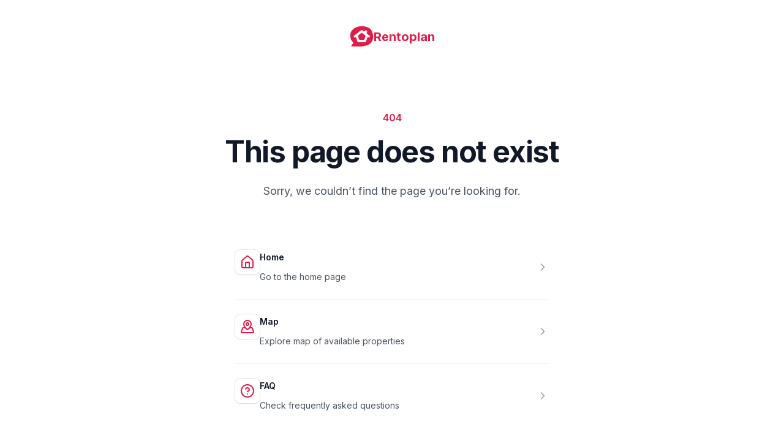

--- FILE ---
content_type: text/html; charset=utf-8
request_url: https://rentoplan.com/en/map/indonesia/any-city/apartments/buy
body_size: 7135
content:
<!DOCTYPE html><html lang="en" class="h-full overscroll-none"><head><meta charSet="utf-8"/><meta name="viewport" content="width=device-width, initial-scale=1, maximum-scale=1"/><link rel="stylesheet" href="/_next/static/css/fe6a08a59ca8ed68.css" data-precedence="next"/><link rel="preload" as="script" fetchPriority="low" href="/_next/static/chunks/webpack-e1260640232d7fd7.js"/><script src="/_next/static/chunks/fd9d1056-62fe1eac9042622c.js" async=""></script><script src="/_next/static/chunks/7023-dfbeb02510e93ad3.js" async=""></script><script src="/_next/static/chunks/main-app-55bbd77d79f9187f.js" async=""></script><script src="/_next/static/chunks/167-1874cf877104c8e9.js" async=""></script><script src="/_next/static/chunks/4639-697ac481cd3e0307.js" async=""></script><script src="/_next/static/chunks/231-a26ba1b868417919.js" async=""></script><script src="/_next/static/chunks/627-e67c59c8d3bc72b3.js" async=""></script><script src="/_next/static/chunks/3702-eae5a552b4f9e948.js" async=""></script><script src="/_next/static/chunks/8722-5db6a2305a84b77c.js" async=""></script><script src="/_next/static/chunks/4650-5cd3b51bc2b1ef56.js" async=""></script><script src="/_next/static/chunks/6351-053e371237c9a13c.js" async=""></script><script src="/_next/static/chunks/7873-cbfacc0a0222d54e.js" async=""></script><script src="/_next/static/chunks/2338-03e77b36bee58500.js" async=""></script><script src="/_next/static/chunks/5839-ee30786d2cdf1f83.js" async=""></script><script src="/_next/static/chunks/1165-e9a272f3c2b5080d.js" async=""></script><script src="/_next/static/chunks/8205-54c25cd54b214a2b.js" async=""></script><script src="/_next/static/chunks/4383-17957e8728ca88af.js" async=""></script><script src="/_next/static/chunks/app/%5Blocale%5D/map/%5Bcountry%5D/%5Bcity%5D/%5BpropertyType%5D/%5BofferType%5D/page-14cc6e10a6e5c5f4.js" async=""></script><script src="/_next/static/chunks/2226-e541958a43ed914a.js" async=""></script><script src="/_next/static/chunks/7294-f711727508608b80.js" async=""></script><script src="/_next/static/chunks/849-1c30623f6b9bcdee.js" async=""></script><script src="/_next/static/chunks/app/%5Blocale%5D/layout-47be88e996614b83.js" async=""></script><script src="/_next/static/chunks/1522-f012990879309578.js" async=""></script><script src="/_next/static/chunks/8487-ee2478525f47e064.js" async=""></script><script src="/_next/static/chunks/5947-58f8e252cde880ad.js" async=""></script><script src="/_next/static/chunks/app/%5Blocale%5D/page-21e5e599e0bdc2c7.js" async=""></script><script src="/_next/static/chunks/app/global-error-b6b5261c7b32bc55.js" async=""></script><link rel="preload" href="/_next/static/css/785b0877f6a549fd.css" as="style"/><link rel="preload" href="https://www.googletagmanager.com/gtm.js?id=GTM-K3GMKPKX" as="script"/><meta name="theme-color" content="#EEE9E2"/><title>Apartments for rent at local prices - 1,2,3 bedrooms | Rentoplan</title><meta name="description" content="Get → 250K+ long term rentals for digital nomads → Vietnam, Thailand, Indonesia, Malaysia, UAE, Germany. At local prices. No hidden costs."/><link rel="manifest" href="/manifest.webmanifest" crossorigin="use-credentials"/><meta name="category" content="applications"/><meta name="apple-mobile-web-app-capable" content="yes"/><meta name="msapplication-tap-highlight" content="no"/><meta name="ScreenOrientation" content="autoRotate:disabled"/><meta name="apple-itunes-app" content="app-id=6471347365"/><link rel="canonical" href="https://rentoplan.com/en/map/indonesia/any-city/apartments/buy"/><meta name="google-site-verification" content="google"/><meta property="og:title" content="Apartments for rent at local prices - 1,2,3 bedrooms | Rentoplan"/><meta property="og:description" content="Get → 250K+ long term rentals for digital nomads → Vietnam, Thailand, Indonesia, Malaysia, UAE, Germany. At local prices. No hidden costs."/><meta property="og:url" content="https://rentoplan.com"/><meta property="og:site_name" content="Apartments for rent at local prices - 1,2,3 bedrooms | Rentoplan"/><meta property="og:image:type" content="image/jpeg"/><meta property="og:image:width" content="721"/><meta property="og:image:height" content="444"/><meta property="og:image" content="https://rentoplan.com/en/opengraph-image.jpg?881e07c9e77375a0"/><meta property="og:type" content="website"/><meta name="twitter:card" content="summary_large_image"/><meta name="twitter:title" content="Apartments for rent at local prices - 1,2,3 bedrooms | Rentoplan"/><meta name="twitter:description" content="Get → 250K+ long term rentals for digital nomads → Vietnam, Thailand, Indonesia, Malaysia, UAE, Germany. At local prices. No hidden costs."/><meta name="twitter:image:type" content="image/jpeg"/><meta name="twitter:image:width" content="721"/><meta name="twitter:image:height" content="444"/><meta name="twitter:image" content="https://rentoplan.com/en/opengraph-image.jpg?881e07c9e77375a0"/><link rel="icon" href="/_next/static/media/favicon.a9bde30b.ico" type="image/x-icon"/><link rel="icon" href="/_next/static/media/android-chrome-192x192.2c44e736.png" sizes="192x192" type="image/png"/><link rel="icon" href="/_next/static/media/android-chrome-192x192.2c44e736.png" sizes="192x192" type="image/png"/><link rel="icon" href="/_next/static/media/android-chrome-512x512.4d297371.png" sizes="512x512" type="image/png"/><link rel="apple-touch-icon" href="/_next/static/media/apple-touch-icon.a38ceae5.png" sizes="180x180"/><link rel="icon" href="/_next/static/media/favicon-16x16.0e106bab.png" sizes="16x16" type="image/png"/><link rel="icon" href="/_next/static/media/favicon-32x32.042646e2.png" sizes="32x32" type="image/png"/><link rel="mask-icon" href="/_next/static/media/safari-pinned-tab.f5145698.svg" color="#e11d48"/><meta name="next-size-adjust"/><script src="/_next/static/chunks/polyfills-78c92fac7aa8fdd8.js" noModule=""></script></head><body class="__className_f367f3 h-full overscroll-none"><!--$--><!--/$--><script src="/_next/static/chunks/webpack-e1260640232d7fd7.js" async=""></script><script>(self.__next_f=self.__next_f||[]).push([0]);self.__next_f.push([2,null])</script><script>self.__next_f.push([1,"1:HL[\"/_next/static/media/e4af272ccee01ff0-s.p.woff2\",\"font\",{\"crossOrigin\":\"\",\"type\":\"font/woff2\"}]\n2:HL[\"/_next/static/css/fe6a08a59ca8ed68.css\",\"style\"]\n3:HL[\"/_next/static/css/785b0877f6a549fd.css\",\"style\"]\n"])</script><script>self.__next_f.push([1,"4:I[95751,[],\"\"]\n6:I[42982,[\"167\",\"static/chunks/167-1874cf877104c8e9.js\",\"4639\",\"static/chunks/4639-697ac481cd3e0307.js\",\"231\",\"static/chunks/231-a26ba1b868417919.js\",\"627\",\"static/chunks/627-e67c59c8d3bc72b3.js\",\"3702\",\"static/chunks/3702-eae5a552b4f9e948.js\",\"8722\",\"static/chunks/8722-5db6a2305a84b77c.js\",\"4650\",\"static/chunks/4650-5cd3b51bc2b1ef56.js\",\"6351\",\"static/chunks/6351-053e371237c9a13c.js\",\"7873\",\"static/chunks/7873-cbfacc0a0222d54e.js\",\"2338\",\"static/chunks/2338-03e77b36bee58500.js\",\"5839\",\"static/chunks/5839-ee30786d2cdf1f83.js\",\"1165\",\"static/chunks/1165-e9a272f3c2b5080d.js\",\"8205\",\"static/chunks/8205-54c25cd54b214a2b.js\",\"4383\",\"static/chunks/4383-17957e8728ca88af.js\",\"2531\",\"static/chunks/app/%5Blocale%5D/map/%5Bcountry%5D/%5Bcity%5D/%5BpropertyType%5D/%5BofferType%5D/page-14cc6e10a6e5c5f4.js\"],\"default\"]\n7:I[60450,[\"167\",\"static/chunks/167-1874cf877104c8e9.js\",\"4639\",\"static/chunks/4639-697ac481cd3e0307.js\",\"231\",\"static/chunks/231-a26ba1b868417919.js\",\"627\",\"static/chunks/627-e67c59c8d3bc72b3.js\",\"3702\",\"static/chunks/3702-eae5a552b4f9e948.js\",\"8722\",\"static/chunks/8722-5db6a2305a84b77c.js\",\"4650\",\"static/chunks/4650-5cd3b51bc2b1ef56.js\",\"6351\",\"static/chunks/6351-053e371237c9a13c.js\",\"7873\",\"static/chunks/7873-cbfacc0a0222d54e.js\",\"2338\",\"static/chunks/2338-03e77b36bee58500.js\",\"5839\",\"static/chunks/5839-ee30786d2cdf1f83.js\",\"1165\",\"static/chunks/1165-e9a272f3c2b5080d.js\",\"8205\",\"static/chunks/8205-54c25cd54b214a2b.js\",\"4383\",\"static/chunks/4383-17957e8728ca88af.js\",\"2531\",\"static/chunks/app/%5Blocale%5D/map/%5Bcountry%5D/%5Bcity%5D/%5BpropertyType%5D/%5BofferType%5D/page-14cc6e10a6e5c5f4.js\"],\"default\"]\n8:I[56531,[\"167\",\"static/chunks/167-1874cf877104c8e9.js\",\"4639\",\"static/chunks/4639-697ac481cd3e0307.js\",\"231\",\"static/chunks/231-a26ba1b868417919.js\",\"627\",\"static/chunks/627-e67c59c8d3bc72b3.js\",\"3702\",\"static/chunks/3702-eae5a552b4f9e948.js\",\"8722\",\"static/chunks/8722-5db6a2305a84b77c.js\",\"4650\",\"static/chunks/4650-5cd3b51bc2b1ef56.js\",\"6351\",\"static/chunks/6351-053e371237c9a13c.js\",\"7873\""])</script><script>self.__next_f.push([1,",\"static/chunks/7873-cbfacc0a0222d54e.js\",\"2338\",\"static/chunks/2338-03e77b36bee58500.js\",\"5839\",\"static/chunks/5839-ee30786d2cdf1f83.js\",\"1165\",\"static/chunks/1165-e9a272f3c2b5080d.js\",\"8205\",\"static/chunks/8205-54c25cd54b214a2b.js\",\"4383\",\"static/chunks/4383-17957e8728ca88af.js\",\"2531\",\"static/chunks/app/%5Blocale%5D/map/%5Bcountry%5D/%5Bcity%5D/%5BpropertyType%5D/%5BofferType%5D/page-14cc6e10a6e5c5f4.js\"],\"default\"]\n9:I[38585,[\"167\",\"static/chunks/167-1874cf877104c8e9.js\",\"4639\",\"static/chunks/4639-697ac481cd3e0307.js\",\"231\",\"static/chunks/231-a26ba1b868417919.js\",\"627\",\"static/chunks/627-e67c59c8d3bc72b3.js\",\"3702\",\"static/chunks/3702-eae5a552b4f9e948.js\",\"8722\",\"static/chunks/8722-5db6a2305a84b77c.js\",\"4650\",\"static/chunks/4650-5cd3b51bc2b1ef56.js\",\"6351\",\"static/chunks/6351-053e371237c9a13c.js\",\"7873\",\"static/chunks/7873-cbfacc0a0222d54e.js\",\"2338\",\"static/chunks/2338-03e77b36bee58500.js\",\"5839\",\"static/chunks/5839-ee30786d2cdf1f83.js\",\"1165\",\"static/chunks/1165-e9a272f3c2b5080d.js\",\"8205\",\"static/chunks/8205-54c25cd54b214a2b.js\",\"4383\",\"static/chunks/4383-17957e8728ca88af.js\",\"2531\",\"static/chunks/app/%5Blocale%5D/map/%5Bcountry%5D/%5Bcity%5D/%5BpropertyType%5D/%5BofferType%5D/page-14cc6e10a6e5c5f4.js\"],\"default\"]\na:I[39275,[],\"\"]\n10:I[61343,[],\"\"]\n11:I[67332,[\"167\",\"static/chunks/167-1874cf877104c8e9.js\",\"4639\",\"static/chunks/4639-697ac481cd3e0307.js\",\"627\",\"static/chunks/627-e67c59c8d3bc72b3.js\",\"3702\",\"static/chunks/3702-eae5a552b4f9e948.js\",\"2226\",\"static/chunks/2226-e541958a43ed914a.js\",\"6351\",\"static/chunks/6351-053e371237c9a13c.js\",\"7873\",\"static/chunks/7873-cbfacc0a0222d54e.js\",\"7294\",\"static/chunks/7294-f711727508608b80.js\",\"849\",\"static/chunks/849-1c30623f6b9bcdee.js\",\"1165\",\"static/chunks/1165-e9a272f3c2b5080d.js\",\"1203\",\"static/chunks/app/%5Blocale%5D/layout-47be88e996614b83.js\"],\"default\"]\n12:I[76842,[\"167\",\"static/chunks/167-1874cf877104c8e9.js\",\"4639\",\"static/chunks/4639-697ac481cd3e0307.js\",\"627\",\"static/chunks/627-e67c59c8d3bc72b3.js\",\"3702\",\"static/chunks/3702-eae5a552b4f9e948.js\",\"2226\","])</script><script>self.__next_f.push([1,"\"static/chunks/2226-e541958a43ed914a.js\",\"6351\",\"static/chunks/6351-053e371237c9a13c.js\",\"7873\",\"static/chunks/7873-cbfacc0a0222d54e.js\",\"7294\",\"static/chunks/7294-f711727508608b80.js\",\"849\",\"static/chunks/849-1c30623f6b9bcdee.js\",\"1165\",\"static/chunks/1165-e9a272f3c2b5080d.js\",\"1203\",\"static/chunks/app/%5Blocale%5D/layout-47be88e996614b83.js\"],\"I18nProviderClient\"]\n13:I[61117,[\"167\",\"static/chunks/167-1874cf877104c8e9.js\",\"4639\",\"static/chunks/4639-697ac481cd3e0307.js\",\"627\",\"static/chunks/627-e67c59c8d3bc72b3.js\",\"3702\",\"static/chunks/3702-eae5a552b4f9e948.js\",\"2226\",\"static/chunks/2226-e541958a43ed914a.js\",\"6351\",\"static/chunks/6351-053e371237c9a13c.js\",\"7873\",\"static/chunks/7873-cbfacc0a0222d54e.js\",\"7294\",\"static/chunks/7294-f711727508608b80.js\",\"849\",\"static/chunks/849-1c30623f6b9bcdee.js\",\"1165\",\"static/chunks/1165-e9a272f3c2b5080d.js\",\"1203\",\"static/chunks/app/%5Blocale%5D/layout-47be88e996614b83.js\"],\"ReactQueryClientProvider\"]\n14:I[38173,[\"167\",\"static/chunks/167-1874cf877104c8e9.js\",\"4639\",\"static/chunks/4639-697ac481cd3e0307.js\",\"231\",\"static/chunks/231-a26ba1b868417919.js\",\"627\",\"static/chunks/627-e67c59c8d3bc72b3.js\",\"3702\",\"static/chunks/3702-eae5a552b4f9e948.js\",\"8722\",\"static/chunks/8722-5db6a2305a84b77c.js\",\"4650\",\"static/chunks/4650-5cd3b51bc2b1ef56.js\",\"2226\",\"static/chunks/2226-e541958a43ed914a.js\",\"1522\",\"static/chunks/1522-f012990879309578.js\",\"6351\",\"static/chunks/6351-053e371237c9a13c.js\",\"7294\",\"static/chunks/7294-f711727508608b80.js\",\"8487\",\"static/chunks/8487-ee2478525f47e064.js\",\"5947\",\"static/chunks/5947-58f8e252cde880ad.js\",\"5061\",\"static/chunks/app/%5Blocale%5D/page-21e5e599e0bdc2c7.js\"],\"Image\"]\n15:I[60771,[\"167\",\"static/chunks/167-1874cf877104c8e9.js\",\"4639\",\"static/chunks/4639-697ac481cd3e0307.js\",\"627\",\"static/chunks/627-e67c59c8d3bc72b3.js\",\"3702\",\"static/chunks/3702-eae5a552b4f9e948.js\",\"2226\",\"static/chunks/2226-e541958a43ed914a.js\",\"6351\",\"static/chunks/6351-053e371237c9a13c.js\",\"7873\",\"static/chunks/7873-cbfacc0a0222d54e.js\",\"7294\",\"static/chunks/7294-f711727508608b80.js\","])</script><script>self.__next_f.push([1,"\"849\",\"static/chunks/849-1c30623f6b9bcdee.js\",\"1165\",\"static/chunks/1165-e9a272f3c2b5080d.js\",\"1203\",\"static/chunks/app/%5Blocale%5D/layout-47be88e996614b83.js\"],\"Toaster\"]\n16:I[13662,[\"167\",\"static/chunks/167-1874cf877104c8e9.js\",\"4639\",\"static/chunks/4639-697ac481cd3e0307.js\",\"627\",\"static/chunks/627-e67c59c8d3bc72b3.js\",\"3702\",\"static/chunks/3702-eae5a552b4f9e948.js\",\"2226\",\"static/chunks/2226-e541958a43ed914a.js\",\"6351\",\"static/chunks/6351-053e371237c9a13c.js\",\"7873\",\"static/chunks/7873-cbfacc0a0222d54e.js\",\"7294\",\"static/chunks/7294-f711727508608b80.js\",\"849\",\"static/chunks/849-1c30623f6b9bcdee.js\",\"1165\",\"static/chunks/1165-e9a272f3c2b5080d.js\",\"1203\",\"static/chunks/app/%5Blocale%5D/layout-47be88e996614b83.js\"],\"default\"]\n17:I[26196,[\"167\",\"static/chunks/167-1874cf877104c8e9.js\",\"4639\",\"static/chunks/4639-697ac481cd3e0307.js\",\"627\",\"static/chunks/627-e67c59c8d3bc72b3.js\",\"3702\",\"static/chunks/3702-eae5a552b4f9e948.js\",\"2226\",\"static/chunks/2226-e541958a43ed914a.js\",\"6351\",\"static/chunks/6351-053e371237c9a13c.js\",\"7873\",\"static/chunks/7873-cbfacc0a0222d54e.js\",\"7294\",\"static/chunks/7294-f711727508608b80.js\",\"849\",\"static/chunks/849-1c30623f6b9bcdee.js\",\"1165\",\"static/chunks/1165-e9a272f3c2b5080d.js\",\"1203\",\"static/chunks/app/%5Blocale%5D/layout-47be88e996614b83.js\"],\"default\"]\n18:I[85829,[\"167\",\"static/chunks/167-1874cf877104c8e9.js\",\"4639\",\"static/chunks/4639-697ac481cd3e0307.js\",\"627\",\"static/chunks/627-e67c59c8d3bc72b3.js\",\"3702\",\"static/chunks/3702-eae5a552b4f9e948.js\",\"2226\",\"static/chunks/2226-e541958a43ed914a.js\",\"6351\",\"static/chunks/6351-053e371237c9a13c.js\",\"7873\",\"static/chunks/7873-cbfacc0a0222d54e.js\",\"7294\",\"static/chunks/7294-f711727508608b80.js\",\"849\",\"static/chunks/849-1c30623f6b9bcdee.js\",\"1165\",\"static/chunks/1165-e9a272f3c2b5080d.js\",\"1203\",\"static/chunks/app/%5Blocale%5D/layout-47be88e996614b83.js\"],\"default\"]\n1a:I[19820,[\"167\",\"static/chunks/167-1874cf877104c8e9.js\",\"231\",\"static/chunks/231-a26ba1b868417919.js\",\"627\",\"static/chunks/627-e67c59c8d3bc72b3.js\",\"8487\",\"static/chunks/8487-ee2"])</script><script>self.__next_f.push([1,"478525f47e064.js\",\"6470\",\"static/chunks/app/global-error-b6b5261c7b32bc55.js\"],\"default\"]\nb:[\"locale\",\"en\",\"d\"]\nc:[\"country\",\"indonesia\",\"d\"]\nd:[\"city\",\"any-city\",\"d\"]\ne:[\"propertyType\",\"apartments\",\"d\"]\nf:[\"offerType\",\"buy\",\"d\"]\n1b:[]\n"])</script><script>self.__next_f.push([1,"0:[null,[\"$\",\"$L4\",null,{\"buildId\":\"Ki4F_gdMbm5JXDE7Im77f\",\"assetPrefix\":\"\",\"initialCanonicalUrl\":\"/en/map/indonesia/any-city/apartments/buy\",\"initialTree\":[\"\",{\"children\":[[\"locale\",\"en\",\"d\"],{\"children\":[\"map\",{\"children\":[[\"country\",\"indonesia\",\"d\"],{\"children\":[[\"city\",\"any-city\",\"d\"],{\"children\":[[\"propertyType\",\"apartments\",\"d\"],{\"children\":[[\"offerType\",\"buy\",\"d\"],{\"children\":[\"__PAGE__\",{}]}]}]}]}]}]}]},\"$undefined\",\"$undefined\",true],\"initialSeedData\":[\"\",{\"children\":[[\"locale\",\"en\",\"d\"],{\"children\":[\"map\",{\"children\":[[\"country\",\"indonesia\",\"d\"],{\"children\":[[\"city\",\"any-city\",\"d\"],{\"children\":[[\"propertyType\",\"apartments\",\"d\"],{\"children\":[[\"offerType\",\"buy\",\"d\"],{\"children\":[\"__PAGE__\",{},[[\"$L5\",[\"$\",\"div\",null,{\"className\":\"relative\",\"children\":[[\"$\",\"$L6\",null,{}],[\"$\",\"$L7\",null,{}],[\"$\",\"$L8\",null,{}],[\"$\",\"$L9\",null,{\"isSolo\":true,\"className\":\"size-10 absolute left-3 bottom-3 md:hidden z-10\"}]]}]],null],null]},[\"$\",\"$La\",null,{\"parallelRouterKey\":\"children\",\"segmentPath\":[\"children\",\"$b\",\"children\",\"map\",\"children\",\"$c\",\"children\",\"$d\",\"children\",\"$e\",\"children\",\"$f\",\"children\"],\"error\":\"$undefined\",\"errorStyles\":\"$undefined\",\"errorScripts\":\"$undefined\",\"template\":[\"$\",\"$L10\",null,{}],\"templateStyles\":\"$undefined\",\"templateScripts\":\"$undefined\",\"notFound\":\"$undefined\",\"notFoundStyles\":\"$undefined\",\"styles\":[[\"$\",\"link\",\"0\",{\"rel\":\"stylesheet\",\"href\":\"/_next/static/css/785b0877f6a549fd.css\",\"precedence\":\"next\",\"crossOrigin\":\"$undefined\"}]]}],[[\"$\",\"div\",null,{\"className\":\"relative h-full\",\"children\":[[\"$\",\"div\",null,{\"className\":\"animate-pulse absolute top-2 left-2 md:w-[430px] rounded-2xl h-14 w-[calc(100%-16px)] shadow-xl bg-white\"}],[\"$\",\"div\",null,{\"className\":\"absolute left-0 right-0 top-0 bottom-0 m-auto h-fit w-fit flex-c gap-2 items-center pb-40 animate-pulse text-slate-500\",\"children\":[[\"$\",\"svg\",null,{\"xmlns\":\"http://www.w3.org/2000/svg\",\"width\":24,\"height\":24,\"viewBox\":\"0 0 24 24\",\"fill\":\"none\",\"stroke\":\"currentColor\",\"strokeWidth\":2,\"strokeLinecap\":\"round\",\"strokeLinejoin\":\"round\",\"className\":\"lucide lucide-radio animate-spin\",\"children\":[[\"$\",\"path\",\"1vaf9d\",{\"d\":\"M4.9 19.1C1 15.2 1 8.8 4.9 4.9\"}],[\"$\",\"path\",\"u1ii0m\",{\"d\":\"M7.8 16.2c-2.3-2.3-2.3-6.1 0-8.5\"}],[\"$\",\"circle\",\"1c9p78\",{\"cx\":\"12\",\"cy\":\"12\",\"r\":\"2\"}],[\"$\",\"path\",\"1j5fej\",{\"d\":\"M16.2 7.8c2.3 2.3 2.3 6.1 0 8.5\"}],[\"$\",\"path\",\"10b0cb\",{\"d\":\"M19.1 4.9C23 8.8 23 15.1 19.1 19\"}],\"$undefined\"]}],[\"$\",\"div\",null,{\"children\":\"Loading map experience\"}]]}]]}],[],[]]]},[\"$\",\"$La\",null,{\"parallelRouterKey\":\"children\",\"segmentPath\":[\"children\",\"$b\",\"children\",\"map\",\"children\",\"$c\",\"children\",\"$d\",\"children\",\"$e\",\"children\"],\"error\":\"$undefined\",\"errorStyles\":\"$undefined\",\"errorScripts\":\"$undefined\",\"template\":[\"$\",\"$L10\",null,{}],\"templateStyles\":\"$undefined\",\"templateScripts\":\"$undefined\",\"notFound\":\"$undefined\",\"notFoundStyles\":\"$undefined\",\"styles\":null}],null]},[\"$\",\"$La\",null,{\"parallelRouterKey\":\"children\",\"segmentPath\":[\"children\",\"$b\",\"children\",\"map\",\"children\",\"$c\",\"children\",\"$d\",\"children\"],\"error\":\"$undefined\",\"errorStyles\":\"$undefined\",\"errorScripts\":\"$undefined\",\"template\":[\"$\",\"$L10\",null,{}],\"templateStyles\":\"$undefined\",\"templateScripts\":\"$undefined\",\"notFound\":\"$undefined\",\"notFoundStyles\":\"$undefined\",\"styles\":null}],null]},[\"$\",\"$La\",null,{\"parallelRouterKey\":\"children\",\"segmentPath\":[\"children\",\"$b\",\"children\",\"map\",\"children\",\"$c\",\"children\"],\"error\":\"$undefined\",\"errorStyles\":\"$undefined\",\"errorScripts\":\"$undefined\",\"template\":[\"$\",\"$L10\",null,{}],\"templateStyles\":\"$undefined\",\"templateScripts\":\"$undefined\",\"notFound\":\"$undefined\",\"notFoundStyles\":\"$undefined\",\"styles\":null}],null]},[[\"$\",\"div\",null,{\"className\":\"bg-[#EEE9E2] absolute w-full h-full\",\"children\":[\"$\",\"$La\",null,{\"parallelRouterKey\":\"children\",\"segmentPath\":[\"children\",\"$b\",\"children\",\"map\",\"children\"],\"error\":\"$undefined\",\"errorStyles\":\"$undefined\",\"errorScripts\":\"$undefined\",\"template\":[\"$\",\"$L10\",null,{}],\"templateStyles\":\"$undefined\",\"templateScripts\":\"$undefined\",\"notFound\":\"$undefined\",\"notFoundStyles\":\"$undefined\",\"styles\":null}]}],null],null]},[[[\"$\",\"$L11\",null,{}],[\"$\",\"html\",null,{\"lang\":\"en\",\"className\":\"h-full overscroll-none\",\"children\":[\"$\",\"body\",null,{\"className\":\"__className_f367f3 h-full overscroll-none\",\"children\":[\"$\",\"$L12\",null,{\"locale\":\"en\",\"children\":[\"$\",\"$L13\",null,{\"children\":[[\"$\",\"$La\",null,{\"parallelRouterKey\":\"children\",\"segmentPath\":[\"children\",\"$b\",\"children\"],\"error\":\"$undefined\",\"errorStyles\":\"$undefined\",\"errorScripts\":\"$undefined\",\"template\":[\"$\",\"$L10\",null,{}],\"templateStyles\":\"$undefined\",\"templateScripts\":\"$undefined\",\"notFound\":[\"$\",\"div\",null,{\"className\":\"grid min-h-full grid-cols-1 grid-rows-[1fr,auto,1fr] bg-white lg:grid-cols-[max(50%,36rem),1fr]\",\"children\":[[\"$\",\"header\",null,{\"className\":\"mx-auto w-full max-w-7xl px-6 pt-6 sm:pt-10 lg:col-span-2 lg:col-start-1 lg:row-start-1 lg:px-8\",\"children\":[\"$\",\"$L9\",null,{}]}],[\"$\",\"main\",null,{\"className\":\"mx-auto w-full max-w-7xl px-6 py-24 sm:py-32 lg:col-span-2 lg:col-start-1 lg:row-start-2 lg:px-8\",\"children\":[\"$\",\"div\",null,{\"className\":\"max-w-lg\",\"children\":[[\"$\",\"p\",null,{\"className\":\"text-base font-semibold leading-8 text-rose-600\",\"children\":\"404\"}],[\"$\",\"h1\",null,{\"className\":\"mt-4 text-3xl font-bold tracking-tight text-gray-900 sm:text-5xl\",\"children\":\"Page not found\"}],[\"$\",\"p\",null,{\"className\":\"mt-6 text-base leading-7 text-gray-600\",\"children\":\"Sorry, we couldn’t find the page you’re looking for.\"}],[\"$\",\"div\",null,{\"className\":\"mt-10\",\"children\":[\"$\",\"a\",null,{\"href\":\"/\",\"className\":\"text-sm font-semibold leading-7 text-rose-600\",\"children\":[[\"$\",\"span\",null,{\"aria-hidden\":\"true\",\"children\":\"←\"}],\" Back to home\"]}]}]]}]}],[\"$\",\"footer\",null,{\"className\":\"self-end lg:col-span-2 lg:col-start-1 lg:row-start-3\",\"children\":[\"$\",\"div\",null,{\"className\":\"border-t border-gray-100 bg-gray-50 py-10\",\"children\":[\"$\",\"nav\",null,{\"className\":\"mx-auto flex w-full max-w-7xl items-center gap-x-4 px-6 text-sm leading-7 text-gray-600 lg:px-8\",\"children\":[[\"$\",\"a\",null,{\"href\":\"#\",\"children\":\"Contact support\"}],[\"$\",\"svg\",null,{\"viewBox\":\"0 0 2 2\",\"aria-hidden\":\"true\",\"className\":\"h-0.5 w-0.5 fill-gray-300\",\"children\":[\"$\",\"circle\",null,{\"cx\":1,\"cy\":1,\"r\":1}]}]]}]}]}],[\"$\",\"div\",null,{\"className\":\"hidden lg:relative lg:col-start-2 lg:row-start-1 lg:row-end-4 lg:block\",\"children\":[\"$\",\"$L14\",null,{\"src\":\"https://images.unsplash.com/photo-1481277542470-605612bd2d61?ixid=MnwxMjA3fDB8MHxwaG90by1wYWdlfHx8fGVufDB8fHx8\u0026ixlib=rb-1.2.1\u0026auto=format\u0026fit=crop\u0026w=1825\u0026q=80\",\"width\":1825,\"height\":1217,\"alt\":\"\",\"className\":\"absolute inset-0 h-full w-full object-cover\"}]}]]}],\"notFoundStyles\":[],\"styles\":null}],[\"$\",\"$L15\",null,{}],[\"$\",\"$L16\",null,{}],[\"$\",\"$L17\",null,{}],[\"$\",\"$L18\",null,{}]]}]}]}]}]],null],null]},[[\"$\",\"$La\",null,{\"parallelRouterKey\":\"children\",\"segmentPath\":[\"children\"],\"error\":\"$undefined\",\"errorStyles\":\"$undefined\",\"errorScripts\":\"$undefined\",\"template\":[\"$\",\"$L10\",null,{}],\"templateStyles\":\"$undefined\",\"templateScripts\":\"$undefined\",\"notFound\":[\"$\",\"div\",null,{\"className\":\"grid min-h-full grid-cols-1 grid-rows-[1fr,auto,1fr] bg-white lg:grid-cols-[max(50%,36rem),1fr]\",\"children\":[[\"$\",\"header\",null,{\"className\":\"mx-auto w-full max-w-7xl px-6 pt-6 sm:pt-10 lg:col-span-2 lg:col-start-1 lg:row-start-1 lg:px-8\",\"children\":[\"$\",\"$L9\",null,{}]}],[\"$\",\"main\",null,{\"className\":\"mx-auto w-full max-w-7xl px-6 py-24 sm:py-32 lg:col-span-2 lg:col-start-1 lg:row-start-2 lg:px-8\",\"children\":[\"$\",\"div\",null,{\"className\":\"max-w-lg\",\"children\":[[\"$\",\"p\",null,{\"className\":\"text-base font-semibold leading-8 text-rose-600\",\"children\":\"404\"}],[\"$\",\"h1\",null,{\"className\":\"mt-4 text-3xl font-bold tracking-tight text-gray-900 sm:text-5xl\",\"children\":\"Page not found\"}],[\"$\",\"p\",null,{\"className\":\"mt-6 text-base leading-7 text-gray-600\",\"children\":\"Sorry, we couldn’t find the page you’re looking for.\"}],[\"$\",\"div\",null,{\"className\":\"mt-10\",\"children\":[\"$\",\"a\",null,{\"href\":\"/\",\"className\":\"text-sm font-semibold leading-7 text-rose-600\",\"children\":[[\"$\",\"span\",null,{\"aria-hidden\":\"true\",\"children\":\"←\"}],\" Back to home\"]}]}]]}]}],[\"$\",\"footer\",null,{\"className\":\"self-end lg:col-span-2 lg:col-start-1 lg:row-start-3\",\"children\":[\"$\",\"div\",null,{\"className\":\"border-t border-gray-100 bg-gray-50 py-10\",\"children\":[\"$\",\"nav\",null,{\"className\":\"mx-auto flex w-full max-w-7xl items-center gap-x-4 px-6 text-sm leading-7 text-gray-600 lg:px-8\",\"children\":[[\"$\",\"a\",null,{\"href\":\"#\",\"children\":\"Contact support\"}],[\"$\",\"svg\",null,{\"viewBox\":\"0 0 2 2\",\"aria-hidden\":\"true\",\"className\":\"h-0.5 w-0.5 fill-gray-300\",\"children\":[\"$\",\"circle\",null,{\"cx\":1,\"cy\":1,\"r\":1}]}]]}]}]}],[\"$\",\"div\",null,{\"className\":\"hidden lg:relative lg:col-start-2 lg:row-start-1 lg:row-end-4 lg:block\",\"children\":[\"$\",\"$L14\",null,{\"src\":\"https://images.unsplash.com/photo-1481277542470-605612bd2d61?ixid=MnwxMjA3fDB8MHxwaG90by1wYWdlfHx8fGVufDB8fHx8\u0026ixlib=rb-1.2.1\u0026auto=format\u0026fit=crop\u0026w=1825\u0026q=80\",\"alt\":\"\",\"width\":1825,\"height\":1217,\"className\":\"absolute inset-0 h-full w-full object-cover\"}]}]]}],\"notFoundStyles\":[],\"styles\":[[\"$\",\"link\",\"0\",{\"rel\":\"stylesheet\",\"href\":\"/_next/static/css/fe6a08a59ca8ed68.css\",\"precedence\":\"next\",\"crossOrigin\":\"$undefined\"}]]}],null],null],\"couldBeIntercepted\":false,\"initialHead\":[false,\"$L19\"],\"globalErrorComponent\":\"$1a\",\"missingSlots\":\"$W1b\"}]]\n"])</script><script>self.__next_f.push([1,"19:[[\"$\",\"meta\",\"0\",{\"name\":\"viewport\",\"content\":\"width=device-width, initial-scale=1, maximum-scale=1\"}],[\"$\",\"meta\",\"1\",{\"name\":\"theme-color\",\"content\":\"#EEE9E2\"}],[\"$\",\"meta\",\"2\",{\"charSet\":\"utf-8\"}],[\"$\",\"title\",\"3\",{\"children\":\"Apartments for rent at local prices - 1,2,3 bedrooms | Rentoplan\"}],[\"$\",\"meta\",\"4\",{\"name\":\"description\",\"content\":\"Get → 250K+ long term rentals for digital nomads → Vietnam, Thailand, Indonesia, Malaysia, UAE, Germany. At local prices. No hidden costs.\"}],[\"$\",\"link\",\"5\",{\"rel\":\"manifest\",\"href\":\"/manifest.webmanifest\",\"crossOrigin\":\"use-credentials\"}],[\"$\",\"meta\",\"6\",{\"name\":\"category\",\"content\":\"applications\"}],[\"$\",\"meta\",\"7\",{\"name\":\"apple-mobile-web-app-capable\",\"content\":\"yes\"}],[\"$\",\"meta\",\"8\",{\"name\":\"msapplication-tap-highlight\",\"content\":\"no\"}],[\"$\",\"meta\",\"9\",{\"name\":\"ScreenOrientation\",\"content\":\"autoRotate:disabled\"}],[\"$\",\"meta\",\"10\",{\"name\":\"apple-itunes-app\",\"content\":\"app-id=6471347365\"}],[\"$\",\"link\",\"11\",{\"rel\":\"canonical\",\"href\":\"https://rentoplan.com/en/map/indonesia/any-city/apartments/buy\"}],[\"$\",\"meta\",\"12\",{\"name\":\"google-site-verification\",\"content\":\"google\"}],[\"$\",\"meta\",\"13\",{\"property\":\"og:title\",\"content\":\"Apartments for rent at local prices - 1,2,3 bedrooms | Rentoplan\"}],[\"$\",\"meta\",\"14\",{\"property\":\"og:description\",\"content\":\"Get → 250K+ long term rentals for digital nomads → Vietnam, Thailand, Indonesia, Malaysia, UAE, Germany. At local prices. No hidden costs.\"}],[\"$\",\"meta\",\"15\",{\"property\":\"og:url\",\"content\":\"https://rentoplan.com\"}],[\"$\",\"meta\",\"16\",{\"property\":\"og:site_name\",\"content\":\"Apartments for rent at local prices - 1,2,3 bedrooms | Rentoplan\"}],[\"$\",\"meta\",\"17\",{\"property\":\"og:image:type\",\"content\":\"image/jpeg\"}],[\"$\",\"meta\",\"18\",{\"property\":\"og:image:width\",\"content\":\"721\"}],[\"$\",\"meta\",\"19\",{\"property\":\"og:image:height\",\"content\":\"444\"}],[\"$\",\"meta\",\"20\",{\"property\":\"og:image\",\"content\":\"https://rentoplan.com/en/opengraph-image.jpg?881e07c9e77375a0\"}],[\"$\",\"meta\",\"21\",{\"property\":\"og:type\",\"content\":\"website\"}],[\"$\",\"meta\",\"22\",{\"name\":\"twitter:card\",\"content\":\"summary_large_image\"}],[\"$\",\"meta\",\"23\",{\"name\":\"twitter:title\",\"content\":\"Apartments for rent at local prices - 1,2,3 bedrooms | Rentoplan\"}],[\"$\",\"meta\",\"24\",{\"name\":\"twitter:description\",\"content\":\"Get → 250K+ long term rentals for digital nomads → Vietnam, Thailand, Indonesia, Malaysia, UAE, Germany. At local prices. No hidden costs.\"}],[\"$\",\"meta\",\"25\",{\"name\":\"twitter:image:type\",\"content\":\"image/jpeg\"}],[\"$\",\"meta\",\"26\",{\"name\":\"twitter:image:width\",\"content\":\"721\"}],[\"$\",\"meta\",\"27\",{\"name\":\"twitter:image:height\",\"content\":\"444\"}],[\"$\",\"meta\",\"28\",{\"name\":\"twitter:image\",\"content\":\"https://rentoplan.com/en/opengraph-image.jpg?881e07c9e77375a0\"}],[\"$\",\"link\",\"29\",{\"rel\":\"icon\",\"href\":\"/_next/static/media/favicon.a9bde30b.ico\",\"type\":\"image/x-icon\"}],[\"$\",\"link\",\"30\",{\"rel\":\"icon\",\"href\":\"/_next/static/media/android-chrome-192x192.2c44e736.png\",\"sizes\":\"192x192\",\"type\":\"image/png\"}],[\"$\",\"link\",\"31\",{\"rel\":\"icon\",\"href\":\"/_next/static/media/android-chrome-192x192.2c44e736.png\",\"sizes\":\"192x192\",\"type\":\"image/png\"}],[\"$\",\"link\",\"32\",{\"rel\":\"icon\",\"href\":\"/_next/static/media/android-chrome-512x512.4d297371.png\",\"sizes\":\"512x512\",\"type\":\"image/png\"}],[\"$\",\"link\",\"33\",{\"rel\":\"apple-touch-icon\",\"href\":\"/_next/static/media/apple-touch-icon.a38ceae5.png\",\"sizes\":\"180x180\"}],[\"$\",\"link\",\"34\",{\"rel\":\"icon\",\"href\":\"/_next/static/media/favicon-16x16.0e106bab.png\",\"sizes\":\"16x16\",\"type\":\"image/png\"}],[\"$\",\"link\",\"35\",{\"rel\":\"icon\",\"href\":\"/_next/static/media/favicon-32x32.042646e2.png\",\"sizes\":\"32x32\",\"type\":\"image/png\"}],[\"$\",\"link\",\"36\",{\"rel\":\"mask-icon\",\"href\":\"/_next/static/media/safari-pinned-tab.f5145698.svg\",\"color\":\"#e11d48\"}],[\"$\",\"meta\",\"37\",{\"name\":\"next-size-adjust\"}]]\n"])</script><script>self.__next_f.push([1,"5:null\n"])</script></body></html>

--- FILE ---
content_type: application/javascript; charset=UTF-8
request_url: https://rentoplan.com/_next/static/chunks/app/global-error-b6b5261c7b32bc55.js
body_size: 4048
content:
(self.webpackChunk_N_E=self.webpackChunk_N_E||[]).push([[6470],{97932:function(e,t,a){Promise.resolve().then(a.bind(a,19820))},74232:function(e,t,a){"use strict";a.d(t,{Z:function(){return n}});/**
 * @license lucide-react v0.436.0 - ISC
 *
 * This source code is licensed under the ISC license.
 * See the LICENSE file in the root directory of this source tree.
 */let n=(0,a(78030).Z)("Building2",[["path",{d:"M6 22V4a2 2 0 0 1 2-2h8a2 2 0 0 1 2 2v18Z",key:"1b4qmf"}],["path",{d:"M6 12H4a2 2 0 0 0-2 2v6a2 2 0 0 0 2 2h2",key:"i71pzd"}],["path",{d:"M18 9h2a2 2 0 0 1 2 2v9a2 2 0 0 1-2 2h-2",key:"10jefs"}],["path",{d:"M10 6h4",key:"1itunk"}],["path",{d:"M10 10h4",key:"tcdvrf"}],["path",{d:"M10 14h4",key:"kelpxr"}],["path",{d:"M10 18h4",key:"1ulq68"}]])},87592:function(e,t,a){"use strict";a.d(t,{Z:function(){return n}});/**
 * @license lucide-react v0.436.0 - ISC
 *
 * This source code is licensed under the ISC license.
 * See the LICENSE file in the root directory of this source tree.
 */let n=(0,a(78030).Z)("ChevronRight",[["path",{d:"m9 18 6-6-6-6",key:"mthhwq"}]])},99687:function(e,t,a){"use strict";a.d(t,{Z:function(){return n}});/**
 * @license lucide-react v0.436.0 - ISC
 *
 * This source code is licensed under the ISC license.
 * See the LICENSE file in the root directory of this source tree.
 */let n=(0,a(78030).Z)("CircleHelp",[["circle",{cx:"12",cy:"12",r:"10",key:"1mglay"}],["path",{d:"M9.09 9a3 3 0 0 1 5.83 1c0 2-3 3-3 3",key:"1u773s"}],["path",{d:"M12 17h.01",key:"p32p05"}]])},83852:function(e,t,a){"use strict";a.d(t,{Z:function(){return n}});/**
 * @license lucide-react v0.436.0 - ISC
 *
 * This source code is licensed under the ISC license.
 * See the LICENSE file in the root directory of this source tree.
 */let n=(0,a(78030).Z)("House",[["path",{d:"M15 21v-8a1 1 0 0 0-1-1h-4a1 1 0 0 0-1 1v8",key:"5wwlr5"}],["path",{d:"M3 10a2 2 0 0 1 .709-1.528l7-5.999a2 2 0 0 1 2.582 0l7 5.999A2 2 0 0 1 21 10v9a2 2 0 0 1-2 2H5a2 2 0 0 1-2-2z",key:"1d0kgt"}]])},34913:function(e,t,a){"use strict";a.d(t,{Z:function(){return n}});/**
 * @license lucide-react v0.436.0 - ISC
 *
 * This source code is licensed under the ISC license.
 * See the LICENSE file in the root directory of this source tree.
 */let n=(0,a(78030).Z)("MapPinned",[["path",{d:"M18 8c0 3.613-3.869 7.429-5.393 8.795a1 1 0 0 1-1.214 0C9.87 15.429 6 11.613 6 8a6 6 0 0 1 12 0",key:"11u0oz"}],["circle",{cx:"12",cy:"8",r:"2",key:"1822b1"}],["path",{d:"M8.714 14h-3.71a1 1 0 0 0-.948.683l-2.004 6A1 1 0 0 0 3 22h18a1 1 0 0 0 .948-1.316l-2-6a1 1 0 0 0-.949-.684h-3.712",key:"q8zwxj"}]])},87138:function(e,t,a){"use strict";a.d(t,{default:function(){return r.a}});var n=a(231),r=a.n(n)},19820:function(e,t,a){"use strict";a.r(t),a.d(t,{default:function(){return k}});var n=a(57437),r=a(82884),s=a.n(r),l=a(44839),i=a(25737),c=a(38585),o=a(58501);let h=[{name:"Map",href:"/map"},{name:"Blog",href:"/blog"},{name:"Jobs",href:"/jobs"},{name:"FAQ",href:"/faq"},{name:"Company",href:"/company"},{name:"Legal",href:"/legal"}],d=[{name:"Telegram",href:"https://t.me/rentoplan",icon:e=>(0,n.jsx)("svg",{width:"24",height:"24",viewBox:"0 0 24 24",fill:"none",xmlns:"http://www.w3.org/2000/svg",...e,children:(0,n.jsx)("path",{fill:"currentColor",fillRule:"evenodd",clipRule:"evenodd",d:"M17.6422 20.6265C17.9268 20.8427 18.2937 20.8968 18.6207 20.764C18.9478 20.6303 19.1883 20.3306 19.2607 19.9673C20.0289 16.0939 21.8924 6.2899 22.5916 2.76645C22.6446 2.50089 22.5562 2.22489 22.3618 2.04753C22.1673 1.87017 21.8977 1.81896 21.6572 1.91475C17.9507 3.38673 6.53577 7.98191 1.8701 9.83421C1.57396 9.95182 1.38125 10.2572 1.39098 10.592C1.40158 10.9278 1.61197 11.2189 1.91518 11.3166C4.00757 11.9881 6.75412 12.9223 6.75412 12.9223C6.75412 12.9223 8.03766 17.0812 8.70684 19.1962C8.79082 19.4618 8.98441 19.6705 9.23988 19.7426C9.49447 19.8137 9.76674 19.7388 9.95679 19.5462C11.0317 18.4574 12.6936 16.7739 12.6936 16.7739C12.6936 16.7739 15.8512 19.2579 17.6422 20.6265ZM7.90948 12.3969L9.3937 17.6493L9.72342 14.3232C9.72342 14.3232 15.4578 8.77386 18.7268 5.61082C18.8223 5.51787 18.8355 5.36232 18.756 5.25325C18.6773 5.14418 18.5323 5.11858 18.4236 5.19255C14.6348 7.78843 7.90948 12.3969 7.90948 12.3969Z"})})},{name:"X",href:"https://x.com/rentoplan",icon:e=>(0,n.jsx)("svg",{fill:"currentColor",viewBox:"0 0 24 24",...e,children:(0,n.jsx)("path",{d:"M13.6823 10.6218L20.2391 3H18.6854L12.9921 9.61788L8.44486 3H3.2002L10.0765 13.0074L3.2002 21H4.75404L10.7663 14.0113L15.5685 21H20.8131L13.6819 10.6218H13.6823ZM11.5541 13.0956L10.8574 12.0991L5.31391 4.16971H7.70053L12.1742 10.5689L12.8709 11.5655L18.6861 19.8835H16.2995L11.5541 13.096V13.0956Z"})})},{name:"Instagram",href:"https://www.instagram.com/rentoplancom",icon:e=>(0,n.jsx)("svg",{fill:"currentColor",viewBox:"0 0 24 24",...e,children:(0,n.jsx)("path",{fillRule:"evenodd",d:"M12.315 2c2.43 0 2.784.013 3.808.06 1.064.049 1.791.218 2.427.465a4.902 4.902 0 011.772 1.153 4.902 4.902 0 011.153 1.772c.247.636.416 1.363.465 2.427.048 1.067.06 1.407.06 4.123v.08c0 2.643-.012 2.987-.06 4.043-.049 1.064-.218 1.791-.465 2.427a4.902 4.902 0 01-1.153 1.772 4.902 4.902 0 01-1.772 1.153c-.636.247-1.363.416-2.427.465-1.067.048-1.407.06-4.123.06h-.08c-2.643 0-2.987-.012-4.043-.06-1.064-.049-1.791-.218-2.427-.465a4.902 4.902 0 01-1.772-1.153 4.902 4.902 0 01-1.153-1.772c-.247-.636-.416-1.363-.465-2.427-.047-1.024-.06-1.379-.06-3.808v-.63c0-2.43.013-2.784.06-3.808.049-1.064.218-1.791.465-2.427a4.902 4.902 0 011.153-1.772A4.902 4.902 0 015.45 2.525c.636-.247 1.363-.416 2.427-.465C8.901 2.013 9.256 2 11.685 2h.63zm-.081 1.802h-.468c-2.456 0-2.784.011-3.807.058-.975.045-1.504.207-1.857.344-.467.182-.8.398-1.15.748-.35.35-.566.683-.748 1.15-.137.353-.3.882-.344 1.857-.047 1.023-.058 1.351-.058 3.807v.468c0 2.456.011 2.784.058 3.807.045.975.207 1.504.344 1.857.182.466.399.8.748 1.15.35.35.683.566 1.15.748.353.137.882.3 1.857.344 1.054.048 1.37.058 4.041.058h.08c2.597 0 2.917-.01 3.96-.058.976-.045 1.505-.207 1.858-.344.466-.182.8-.398 1.15-.748.35-.35.566-.683.748-1.15.137-.353.3-.882.344-1.857.048-1.055.058-1.37.058-4.041v-.08c0-2.597-.01-2.917-.058-3.96-.045-.976-.207-1.505-.344-1.858a3.097 3.097 0 00-.748-1.15 3.098 3.098 0 00-1.15-.748c-.353-.137-.882-.3-1.857-.344-1.023-.047-1.351-.058-3.807-.058zM12 6.865a5.135 5.135 0 110 10.27 5.135 5.135 0 010-10.27zm0 1.802a3.333 3.333 0 100 6.666 3.333 3.333 0 000-6.666zm5.338-3.205a1.2 1.2 0 110 2.4 1.2 1.2 0 010-2.4z",clipRule:"evenodd"})})},{name:"Linkedin",href:"https://www.linkedin.com/company/rentoplan",icon:e=>(0,n.jsxs)("svg",{fill:"currentColor",width:"24",height:"24",viewBox:"0 0 24 24",xmlns:"http://www.w3.org/2000/svg",...e,children:[(0,n.jsxs)("g",{clipPath:"url(#clip0_3574_263)",children:[(0,n.jsx)("path",{d:"M5.99003 8H1.47957C1.27939 8 1.11719 8.16228 1.11719 8.36238V22.8525C1.11719 23.0527 1.27939 23.2149 1.47957 23.2149H5.99003C6.19021 23.2149 6.35241 23.0527 6.35241 22.8525V8.36238C6.35241 8.16228 6.19021 8 5.99003 8Z"}),(0,n.jsx)("path",{d:"M3.74196 0.789062C2.1008 0.789062 0.765625 2.12278 0.765625 3.76214C0.765625 5.40222 2.1008 6.73645 3.74196 6.73645C5.38183 6.73645 6.71591 5.40215 6.71591 3.76214C6.71598 2.12278 5.38183 0.789062 3.74196 0.789062Z"}),(0,n.jsx)("path",{d:"M17.4682 7.63281C15.6567 7.63281 14.3175 8.41158 13.5053 9.29645V8.35534C13.5053 8.15523 13.3431 7.99295 13.1429 7.99295H8.82332C8.62314 7.99295 8.46094 8.15523 8.46094 8.35534V22.8455C8.46094 23.0457 8.62314 23.2079 8.82332 23.2079H13.3239C13.5241 23.2079 13.6863 23.0457 13.6863 22.8455V15.6762C13.6863 13.2604 14.3425 12.3192 16.0266 12.3192C17.8607 12.3192 18.0064 13.828 18.0064 15.8005V22.8456C18.0064 23.0458 18.1686 23.208 18.3688 23.208H22.8711C23.0713 23.208 23.2335 23.0458 23.2335 22.8456V14.8975C23.2335 11.3051 22.5485 7.63281 17.4682 7.63281Z"})]}),(0,n.jsx)("defs",{children:(0,n.jsx)("clipPath",{id:"clip0_3574_263",children:(0,n.jsx)("rect",{width:"24",height:"24",fill:"white"})})})]})},{name:"Trustpilot",href:"https://www.trustpilot.com/review/rentoplan.com",icon:e=>(0,n.jsxs)("svg",{fill:"currentColor",width:"24",height:"24",viewBox:"0 0 24 24",xmlns:"http://www.w3.org/2000/svg",...e,children:[(0,n.jsx)("g",{clipPath:"url(#clip0_3574_269)",children:(0,n.jsx)("path",{d:"M11.9966 18.0555L17.2906 16.7142L19.503 23.5313L11.9966 18.0555ZM24.1807 9.24436H14.8609L11.9966 0.46875L9.13233 9.24436H-0.1875L7.35548 14.6836L4.4912 23.4592L12.0342 18.02L16.6753 14.6836L24.1807 9.24436Z"})}),(0,n.jsx)("defs",{children:(0,n.jsx)("clipPath",{id:"clip0_3574_269",children:(0,n.jsx)("rect",{width:"24",height:"24",fill:"white"})})})]})}];function m(){return(0,n.jsx)("footer",{className:"bg-white border border-t border-slate-100",children:(0,n.jsxs)("div",{className:"mx-auto max-w-7xl overflow-hidden px-6 py-20 sm:py-24 lg:px-8",children:[(0,n.jsx)(o.Z,{className:"mx-auto"}),(0,n.jsx)("nav",{className:"-mb-6 columns-2 sm:flex sm:justify-center sm:space-x-12 ","aria-label":"Footer",children:h.map(e=>(0,n.jsx)("div",{className:"pb-6  text-center",children:(0,n.jsx)("a",{href:e.href,className:"text-sm leading-6 text-gray-600 hover:text-gray-900 ",children:e.name})},e.name))}),(0,n.jsx)("div",{className:"mt-10 flex justify-center space-x-10",children:d.map(e=>(0,n.jsxs)("a",{href:e.href,className:"text-gray-400 hover:text-gray-500",rel:"noopener noreferrer",target:"_blank",children:[(0,n.jsx)("span",{className:"sr-only",children:e.name}),(0,n.jsx)(e.icon,{className:"h-6 w-6","aria-hidden":"true"})]},e.name))}),(0,n.jsx)("p",{className:"mt-10 text-center text-xs leading-5 text-gray-500",children:"\xa9 2024 Rentoplan Inc. All rights reserved."})]})})}a(42279);var x=a(83852),p=a(34913),f=a(99687),u=a(78030);/**
 * @license lucide-react v0.436.0 - ISC
 *
 * This source code is licensed under the ISC license.
 * See the LICENSE file in the root directory of this source tree.
 */let g=(0,u.Z)("Rss",[["path",{d:"M4 11a9 9 0 0 1 9 9",key:"pv89mb"}],["path",{d:"M4 4a16 16 0 0 1 16 16",key:"k0647b"}],["circle",{cx:"5",cy:"19",r:"1",key:"bfqh0e"}]]);var y=a(74232);/**
 * @license lucide-react v0.436.0 - ISC
 *
 * This source code is licensed under the ISC license.
 * See the LICENSE file in the root directory of this source tree.
 */let j=(0,u.Z)("Handshake",[["path",{d:"m11 17 2 2a1 1 0 1 0 3-3",key:"efffak"}],["path",{d:"m14 14 2.5 2.5a1 1 0 1 0 3-3l-3.88-3.88a3 3 0 0 0-4.24 0l-.88.88a1 1 0 1 1-3-3l2.81-2.81a5.79 5.79 0 0 1 7.06-.87l.47.28a2 2 0 0 0 1.42.25L21 4",key:"9pr0kb"}],["path",{d:"m21 3 1 11h-2",key:"1tisrp"}],["path",{d:"M3 3 2 14l6.5 6.5a1 1 0 1 0 3-3",key:"1uvwmv"}],["path",{d:"M3 4h8",key:"1ep09j"}]]);var v=a(87592);let w=[{name:"Home",href:"/en/",description:"Go to the home page",icon:x.Z},{name:"Map",href:"/en/map",description:"Explore map of available properties",icon:p.Z},{name:"FAQ",href:"/en/faq",description:"Check frequently asked questions",icon:f.Z},{name:"Blog",href:"/en/blog",description:"Read our latest news and articles.",icon:g},{name:"Company",href:"/en/company",description:"Learn more about Rentoplan",icon:y.Z},{name:"Partner",href:"/en/partner",description:"Become Rentoplan partner",icon:j}];function C(){return(0,n.jsx)("div",{className:"bg-white",children:(0,n.jsxs)("main",{className:"mx-auto w-full max-w-7xl px-6 pb-16 pt-10 sm:pb-24 lg:px-8",children:[(0,n.jsx)("div",{className:"flex items-center justify-center",children:(0,n.jsx)(c.default,{})}),(0,n.jsxs)("div",{className:"mx-auto mt-20 max-w-2xl text-center sm:mt-24",children:[(0,n.jsx)("p",{className:"text-base font-semibold leading-8 text-rose-600",children:"404"}),(0,n.jsx)("h1",{className:"mt-4 text-3xl font-bold tracking-tight text-gray-900 sm:text-5xl",children:"This page does not exist"}),(0,n.jsx)("p",{className:"mt-4 text-base leading-7 text-gray-600 sm:mt-6 sm:text-lg sm:leading-8",children:"Sorry, we couldn’t find the page you’re looking for."})]}),(0,n.jsxs)("div",{className:"mx-auto mt-16 flow-root max-w-lg sm:mt-20",children:[(0,n.jsx)("h2",{className:"sr-only",children:"Popular pages"}),(0,n.jsx)("ul",{role:"list",className:"-mt-6 divide-y divide-gray-900/5 border-b border-gray-900/5",children:w.map((e,t)=>(0,n.jsxs)("li",{className:"relative flex gap-x-6 py-6",children:[(0,n.jsx)("div",{className:"flex h-10 w-10 flex-none items-center justify-center rounded-lg shadow-sm ring-1 ring-gray-900/10",children:(0,n.jsx)(e.icon,{"aria-hidden":"true",className:"h-6 w-6 text-rose-600"})}),(0,n.jsxs)("div",{className:"flex-auto",children:[(0,n.jsx)("h3",{className:"text-sm font-semibold leading-6 text-gray-900",children:(0,n.jsxs)("a",{href:e.href,children:[(0,n.jsx)("span",{"aria-hidden":"true",className:"absolute inset-0"}),e.name]})}),(0,n.jsx)("p",{className:"mt-2 text-sm leading-6 text-gray-600",children:e.description})]}),(0,n.jsx)("div",{className:"flex-none self-center",children:(0,n.jsx)(v.Z,{"aria-hidden":"true",className:"h-5 w-5 text-gray-400"})})]},t))})]})]})})}function k(e){let{error:t,reset:a}=e;return(0,i.Qt)("GlobalError"),(0,n.jsx)("html",{children:(0,n.jsxs)("body",{className:(0,l.W)(s().className,"h-full overscroll-none"),children:[(0,n.jsx)(C,{}),(0,n.jsx)(m,{})]})})}},42279:function(){},82884:function(e){e.exports={style:{fontFamily:"'__Inter_f367f3', '__Inter_Fallback_f367f3'",fontStyle:"normal"},className:"__className_f367f3"}},44839:function(e,t,a){"use strict";function n(){for(var e,t,a=0,n="",r=arguments.length;a<r;a++)(e=arguments[a])&&(t=function e(t){var a,n,r="";if("string"==typeof t||"number"==typeof t)r+=t;else if("object"==typeof t){if(Array.isArray(t)){var s=t.length;for(a=0;a<s;a++)t[a]&&(n=e(t[a]))&&(r&&(r+=" "),r+=n)}else for(n in t)t[n]&&(r&&(r+=" "),r+=n)}return r}(e))&&(n&&(n+=" "),n+=t);return n}a.d(t,{W:function(){return n}}),t.Z=n}},function(e){e.O(0,[3009,167,231,627,8487,2971,7023,1744],function(){return e(e.s=97932)}),_N_E=e.O()}]);

--- FILE ---
content_type: application/javascript; charset=UTF-8
request_url: https://rentoplan.com/_next/static/chunks/849-1c30623f6b9bcdee.js
body_size: 13332
content:
(self.webpackChunk_N_E=self.webpackChunk_N_E||[]).push([[849],{90239:function(e,t,r){"use strict";Object.defineProperty(t,"__esModule",{value:!0}),t.default=function(e){let{html:t,height:r=null,width:i=null,children:o,dataNtpc:s=""}=e;return(0,a.useEffect)(()=>{s&&performance.mark("mark_feature_usage",{detail:{feature:"next-third-parties-".concat(s)}})},[s]),(0,n.jsxs)(n.Fragment,{children:[o,t?(0,n.jsx)("div",{style:{height:null!=r?"".concat(r,"px"):"auto",width:null!=i?"".concat(i,"px"):"auto"},"data-ntpc":s,dangerouslySetInnerHTML:{__html:t}}):null]})};let n=r(57437),a=r(2265)},64404:function(e,t,r){"use strict";var n;let a;Object.defineProperty(t,"__esModule",{value:!0}),t.GoogleAnalytics=function(e){let{gaId:t,debugMode:r,dataLayerName:n="dataLayer",nonce:u}=e;return void 0===a&&(a=n),(0,o.useEffect)(()=>{performance.mark("mark_feature_usage",{detail:{feature:"next-third-parties-ga"}})},[]),(0,i.jsxs)(i.Fragment,{children:[(0,i.jsx)(s.default,{id:"_next-ga-init",dangerouslySetInnerHTML:{__html:"\n          window['".concat(n,"'] = window['").concat(n,"'] || [];\n          function gtag(){window['").concat(n,"'].push(arguments);}\n          gtag('js', new Date());\n\n          gtag('config', '").concat(t,"' ").concat(r?",{ 'debug_mode': true }":"",");")},nonce:u}),(0,i.jsx)(s.default,{id:"_next-ga",src:"https://www.googletagmanager.com/gtag/js?id=".concat(t),nonce:u})]})},t.sendGAEvent=function(){for(var e=arguments.length,t=Array(e),r=0;r<e;r++)t[r]=arguments[r];if(void 0===a){console.warn("@next/third-parties: GA has not been initialized");return}window[a]?window[a].push(arguments):console.warn("@next/third-parties: GA dataLayer ".concat(a," does not exist"))};let i=r(57437),o=r(2265),s=(n=r(31877))&&n.__esModule?n:{default:n}},9077:function(e,t,r){"use strict";var n=this&&this.__importDefault||function(e){return e&&e.__esModule?e:{default:e}};Object.defineProperty(t,"__esModule",{value:!0}),t.default=function(e){let{apiKey:t,...r}=e,n={...r,key:t},{html:s}=(0,i.GoogleMapsEmbed)(n);return(0,a.jsx)(o.default,{height:n.height||null,width:n.width||null,html:s,dataNtpc:"GoogleMapsEmbed"})};let a=r(57437),i=r(21772),o=n(r(90239))},27640:function(e,t,r){"use strict";var n;Object.defineProperty(t,"__esModule",{value:!0}),t.sendGTMEvent=void 0,t.GoogleTagManager=function(e){let{gtmId:t,gtmScriptUrl:r="https://www.googletagmanager.com/gtm.js",dataLayerName:n="dataLayer",auth:u,preview:l,dataLayer:c,nonce:d}=e;s=n;let f="dataLayer"!==n?"&l=".concat(n):"";return(0,i.useEffect)(()=>{performance.mark("mark_feature_usage",{detail:{feature:"next-third-parties-gtm"}})},[]),(0,a.jsxs)(a.Fragment,{children:[(0,a.jsx)(o.default,{id:"_next-gtm-init",dangerouslySetInnerHTML:{__html:"\n      (function(w,l){\n        w[l]=w[l]||[];\n        w[l].push({'gtm.start': new Date().getTime(),event:'gtm.js'});\n        ".concat(c?"w[l].push(".concat(JSON.stringify(c),")"):"","\n      })(window,'").concat(n,"');")},nonce:d}),(0,a.jsx)(o.default,{id:"_next-gtm","data-ntpc":"GTM",src:"".concat(r,"?id=").concat(t).concat(f).concat(u?"&gtm_auth=".concat(u):"").concat(l?"&gtm_preview=".concat(l,"&gtm_cookies_win=x"):""),nonce:d})]})};let a=r(57437),i=r(2265),o=(n=r(31877))&&n.__esModule?n:{default:n},s="dataLayer";t.sendGTMEvent=(e,t)=>{let r=t||s;window[r]=window[r]||[],window[r].push(e)}},9881:function(e,t,r){"use strict";var n=this&&this.__importDefault||function(e){return e&&e.__esModule?e:{default:e}};Object.defineProperty(t,"__esModule",{value:!0}),t.sendGAEvent=t.GoogleAnalytics=t.sendGTMEvent=t.GoogleTagManager=t.YouTubeEmbed=t.GoogleMapsEmbed=void 0;var a=r(9077);Object.defineProperty(t,"GoogleMapsEmbed",{enumerable:!0,get:function(){return n(a).default}});var i=r(85031);Object.defineProperty(t,"YouTubeEmbed",{enumerable:!0,get:function(){return n(i).default}});var o=r(27640);Object.defineProperty(t,"GoogleTagManager",{enumerable:!0,get:function(){return o.GoogleTagManager}}),Object.defineProperty(t,"sendGTMEvent",{enumerable:!0,get:function(){return o.sendGTMEvent}});var s=r(64404);Object.defineProperty(t,"GoogleAnalytics",{enumerable:!0,get:function(){return s.GoogleAnalytics}}),Object.defineProperty(t,"sendGAEvent",{enumerable:!0,get:function(){return s.sendGAEvent}})},85031:function(e,t,r){"use strict";var n=this&&this.__importDefault||function(e){return e&&e.__esModule?e:{default:e}};Object.defineProperty(t,"__esModule",{value:!0}),t.default=function(e){let{html:t,scripts:r,stylesheets:n}=(0,o.YouTubeEmbed)(e);return(0,a.jsx)(s.default,{height:e.height||null,width:e.width||null,html:t,dataNtpc:"YouTubeEmbed",children:null==r?void 0:r.map(e=>(0,a.jsx)(i.default,{src:e.url,strategy:u[e.strategy],stylesheets:n},e.url))})};let a=r(57437),i=n(r(31877)),o=r(21772),s=n(r(90239)),u={server:"beforeInteractive",client:"afterInteractive",idle:"lazyOnload",worker:"worker"}},74697:function(e,t,r){"use strict";r.d(t,{Z:function(){return n}});/**
 * @license lucide-react v0.436.0 - ISC
 *
 * This source code is licensed under the ISC license.
 * See the LICENSE file in the root directory of this source tree.
 */let n=(0,r(78030).Z)("X",[["path",{d:"M18 6 6 18",key:"1bl5f8"}],["path",{d:"m6 6 12 12",key:"d8bk6v"}]])},58064:function(e,t,r){"use strict";Object.defineProperty(t,"$",{enumerable:!0,get:function(){return a}});let n=r(74590);function a(e){let{createServerReference:t}=r(6671);return t(e,n.callServer)}},45734:function(e,t,r){"use strict";r.d(t,{pm:function(){return f},xX:function(){return h}});var n,a=r(2265),i=r(20357),o=function(){return(o=Object.assign||function(e){for(var t,r=1,n=arguments.length;r<n;r++)for(var a in t=arguments[r])Object.prototype.hasOwnProperty.call(t,a)&&(e[a]=t[a]);return e}).apply(this,arguments)},s=function(e){var t;e?function(e){if(e)for(;e.lastChild;)e.lastChild.remove()}("string"==typeof e?document.getElementById(e):e):(t=document.querySelector(".grecaptcha-badge"))&&t.parentNode&&document.body.removeChild(t.parentNode)},u=function(e,t){s(t),window.___grecaptcha_cfg=void 0;var r,n=document.querySelector("#"+e);n&&n.remove(),(r=document.querySelector('script[src^="https://www.gstatic.com/recaptcha/releases"]'))&&r.remove()},l=function(e){var t=e.render,r=e.onLoadCallbackName,n=e.language,a=e.onLoad,i=e.useRecaptchaNet,o=e.useEnterprise,s=e.scriptProps,u=void 0===s?{}:s,l=u.nonce,c=void 0===l?"":l,d=u.defer,f=u.async,h=u.id,p=u.appendTo,m=(void 0===h?"":h)||"google-recaptcha-v3";if(document.querySelector("#"+m))a();else{var y,g="https://www."+((y={useEnterprise:o,useRecaptchaNet:i}).useRecaptchaNet?"recaptcha.net":"google.com")+"/recaptcha/"+(y.useEnterprise?"enterprise.js":"api.js"),v=document.createElement("script");v.id=m,v.src=g+"?render="+t+("explicit"===t?"&onload="+r:"")+(n?"&hl="+n:""),c&&(v.nonce=c),v.defer=!!(void 0!==d&&d),v.async=!!(void 0!==f&&f),v.onload=a,("body"===p?document.body:document.getElementsByTagName("head")[0]).appendChild(v)}},c=function(e){void 0===i||i.env,console.warn(e)};(n||(n={})).SCRIPT_NOT_AVAILABLE="Recaptcha script is not available";var d=(0,a.createContext)({executeRecaptcha:function(){throw Error("GoogleReCaptcha Context has not yet been implemented, if you are using useGoogleReCaptcha hook, make sure the hook is called inside component wrapped by GoogleRecaptchaProvider")}});function f(e){var t=e.reCaptchaKey,r=e.useEnterprise,i=void 0!==r&&r,s=e.useRecaptchaNet,f=void 0!==s&&s,h=e.scriptProps,p=e.language,m=e.container,y=e.children,g=(0,a.useState)(null),v=g[0],b=g[1],w=(0,a.useRef)(t),E=JSON.stringify(h),C=JSON.stringify(null==m?void 0:m.parameters);(0,a.useEffect)(function(){if(t){var e=(null==h?void 0:h.id)||"google-recaptcha-v3",r=(null==h?void 0:h.onLoadCallbackName)||"onRecaptchaLoadCallback";return window[r]=function(){var e=i?window.grecaptcha.enterprise:window.grecaptcha,r=o({badge:"inline",size:"invisible",sitekey:t},(null==m?void 0:m.parameters)||{});w.current=e.render(null==m?void 0:m.element,r)},l({render:(null==m?void 0:m.element)?"explicit":t,onLoadCallbackName:r,useEnterprise:i,useRecaptchaNet:f,scriptProps:h,language:p,onLoad:function(){if(window&&window.grecaptcha){var e=i?window.grecaptcha.enterprise:window.grecaptcha;e.ready(function(){b(e)})}else c("<GoogleRecaptchaProvider /> "+n.SCRIPT_NOT_AVAILABLE)},onError:function(){c("Error loading google recaptcha script")}}),function(){u(e,null==m?void 0:m.element)}}c("<GoogleReCaptchaProvider /> recaptcha key not provided")},[i,f,E,C,p,t,null==m?void 0:m.element]);var O=(0,a.useCallback)(function(e){if(!v||!v.execute)throw Error("<GoogleReCaptchaProvider /> Google Recaptcha has not been loaded");return v.execute(w.current,{action:e})},[v,w]),P=(0,a.useMemo)(function(){return{executeRecaptcha:v?O:void 0,container:null==m?void 0:m.element}},[O,v,null==m?void 0:m.element]);return a.createElement(d.Provider,{value:P},y)}d.Consumer;var h=function(){return(0,a.useContext)(d)};function p(e,t){return e(t={exports:{}},t.exports),t.exports;/** @license React v16.13.1
 * react-is.production.min.js
 *
 * Copyright (c) Facebook, Inc. and its affiliates.
 *
 * This source code is licensed under the MIT license found in the
 * LICENSE file in the root directory of this source tree.
 */}var m="function"==typeof Symbol&&Symbol.for,y=m?Symbol.for("react.element"):60103,g=m?Symbol.for("react.portal"):60106,v=m?Symbol.for("react.fragment"):60107,b=m?Symbol.for("react.strict_mode"):60108,w=m?Symbol.for("react.profiler"):60114,E=m?Symbol.for("react.provider"):60109,C=m?Symbol.for("react.context"):60110,O=m?Symbol.for("react.async_mode"):60111,P=m?Symbol.for("react.concurrent_mode"):60111,_=m?Symbol.for("react.forward_ref"):60112,T=m?Symbol.for("react.suspense"):60113,S=m?Symbol.for("react.suspense_list"):60120,M=m?Symbol.for("react.memo"):60115,x=m?Symbol.for("react.lazy"):60116,R=m?Symbol.for("react.block"):60121,F=m?Symbol.for("react.fundamental"):60117,q=m?Symbol.for("react.responder"):60118,j=m?Symbol.for("react.scope"):60119;function D(e){if("object"==typeof e&&null!==e){var t=e.$$typeof;switch(t){case y:switch(e=e.type){case O:case P:case v:case w:case b:case T:return e;default:switch(e=e&&e.$$typeof){case C:case _:case x:case M:case E:return e;default:return t}}case g:return t}}}function A(e){return D(e)===P}var k={AsyncMode:O,ConcurrentMode:P,ContextConsumer:C,ContextProvider:E,Element:y,ForwardRef:_,Fragment:v,Lazy:x,Memo:M,Portal:g,Profiler:w,StrictMode:b,Suspense:T,isAsyncMode:function(e){return A(e)||D(e)===O},isConcurrentMode:A,isContextConsumer:function(e){return D(e)===C},isContextProvider:function(e){return D(e)===E},isElement:function(e){return"object"==typeof e&&null!==e&&e.$$typeof===y},isForwardRef:function(e){return D(e)===_},isFragment:function(e){return D(e)===v},isLazy:function(e){return D(e)===x},isMemo:function(e){return D(e)===M},isPortal:function(e){return D(e)===g},isProfiler:function(e){return D(e)===w},isStrictMode:function(e){return D(e)===b},isSuspense:function(e){return D(e)===T},isValidElementType:function(e){return"string"==typeof e||"function"==typeof e||e===v||e===P||e===w||e===b||e===T||e===S||"object"==typeof e&&null!==e&&(e.$$typeof===x||e.$$typeof===M||e.$$typeof===E||e.$$typeof===C||e.$$typeof===_||e.$$typeof===F||e.$$typeof===q||e.$$typeof===j||e.$$typeof===R)},typeOf:D},L=p(function(e,t){}),I=(L.AsyncMode,L.ConcurrentMode,L.ContextConsumer,L.ContextProvider,L.Element,L.ForwardRef,L.Fragment,L.Lazy,L.Memo,L.Portal,L.Profiler,L.StrictMode,L.Suspense,L.isAsyncMode,L.isConcurrentMode,L.isContextConsumer,L.isContextProvider,L.isElement,L.isForwardRef,L.isFragment,L.isLazy,L.isMemo,L.isPortal,L.isProfiler,L.isStrictMode,L.isSuspense,L.isValidElementType,L.typeOf,p(function(e){e.exports=k})),N={};N[I.ForwardRef]={$$typeof:!0,render:!0,defaultProps:!0,displayName:!0,propTypes:!0},N[I.Memo]={$$typeof:!0,compare:!0,defaultProps:!0,displayName:!0,propTypes:!0,type:!0}},21772:function(e,t,r){"use strict";Object.defineProperty(t,"__esModule",{value:!0}),t.YouTubeEmbed=t.GoogleMapsEmbed=t.GoogleAnalytics=void 0;var n=r(55081);Object.defineProperty(t,"GoogleAnalytics",{enumerable:!0,get:function(){return n.GoogleAnalytics}});var a=r(44062);Object.defineProperty(t,"GoogleMapsEmbed",{enumerable:!0,get:function(){return a.GoogleMapsEmbed}});var i=r(21432);Object.defineProperty(t,"YouTubeEmbed",{enumerable:!0,get:function(){return i.YouTubeEmbed}})},55081:function(e,t,r){"use strict";var n=this&&this.__rest||function(e,t){var r={};for(var n in e)Object.prototype.hasOwnProperty.call(e,n)&&0>t.indexOf(n)&&(r[n]=e[n]);if(null!=e&&"function"==typeof Object.getOwnPropertySymbols)for(var a=0,n=Object.getOwnPropertySymbols(e);a<n.length;a++)0>t.indexOf(n[a])&&Object.prototype.propertyIsEnumerable.call(e,n[a])&&(r[n[a]]=e[n[a]]);return r},a=this&&this.__importDefault||function(e){return e&&e.__esModule?e:{default:e}};Object.defineProperty(t,"__esModule",{value:!0}),t.GoogleAnalytics=void 0;let i=a(r(46893)),o=r(15783);t.GoogleAnalytics=e=>{var t=n(e,[]);return(0,o.formatData)(i.default,t)}},44062:function(e,t,r){"use strict";var n=this&&this.__rest||function(e,t){var r={};for(var n in e)Object.prototype.hasOwnProperty.call(e,n)&&0>t.indexOf(n)&&(r[n]=e[n]);if(null!=e&&"function"==typeof Object.getOwnPropertySymbols)for(var a=0,n=Object.getOwnPropertySymbols(e);a<n.length;a++)0>t.indexOf(n[a])&&Object.prototype.propertyIsEnumerable.call(e,n[a])&&(r[n[a]]=e[n[a]]);return r},a=this&&this.__importDefault||function(e){return e&&e.__esModule?e:{default:e}};Object.defineProperty(t,"__esModule",{value:!0}),t.GoogleMapsEmbed=void 0;let i=a(r(46362)),o=r(15783);t.GoogleMapsEmbed=e=>{var t=n(e,[]);return(0,o.formatData)(i.default,t)}},21432:function(e,t,r){"use strict";var n=this&&this.__rest||function(e,t){var r={};for(var n in e)Object.prototype.hasOwnProperty.call(e,n)&&0>t.indexOf(n)&&(r[n]=e[n]);if(null!=e&&"function"==typeof Object.getOwnPropertySymbols)for(var a=0,n=Object.getOwnPropertySymbols(e);a<n.length;a++)0>t.indexOf(n[a])&&Object.prototype.propertyIsEnumerable.call(e,n[a])&&(r[n[a]]=e[n[a]]);return r},a=this&&this.__importDefault||function(e){return e&&e.__esModule?e:{default:e}};Object.defineProperty(t,"__esModule",{value:!0}),t.YouTubeEmbed=void 0;let i=a(r(95825)),o=r(15783);t.YouTubeEmbed=e=>{var t=n(e,[]);return(0,o.formatData)(i.default,t)}},15783:function(e,t){"use strict";function r(e,t,r=!1){return t?Object.keys(e).filter(e=>r?!t.includes(e):t.includes(e)).reduce((t,r)=>(t[r]=e[r],t),{}):{}}function n(e,t,r,n){let a=n&&Object.keys(n).length>0?new URL(Object.values(n)[0],e):new URL(e);return t&&r&&t.forEach(e=>{r[e]&&a.searchParams.set(e,r[e])}),a.toString()}function a(e,t,r,a,i){var o;if(!t)return`<${e}></${e}>`;let s=(null===(o=t.src)||void 0===o?void 0:o.url)?Object.assign(Object.assign({},t),{src:n(t.src.url,t.src.params,a,i)}):t,u=Object.keys(Object.assign(Object.assign({},s),r)).reduce((e,t)=>{let n=null==r?void 0:r[t],a=s[t],i=null!=n?n:a,o=!0===i?t:`${t}="${i}"`;return i?e+` ${o}`:e},"");return`<${e}${u}></${e}>`}Object.defineProperty(t,"__esModule",{value:!0}),t.formatData=t.createHtml=t.formatUrl=void 0,t.formatUrl=n,t.createHtml=a,t.formatData=function(e,t){var i,o,s,u,l;let c=r(t,null===(i=e.scripts)||void 0===i?void 0:i.reduce((e,t)=>[...e,...Array.isArray(t.params)?t.params:[]],[])),d=r(t,null===(s=null===(o=e.html)||void 0===o?void 0:o.attributes.src)||void 0===s?void 0:s.params),f=r(t,[null===(l=null===(u=e.html)||void 0===u?void 0:u.attributes.src)||void 0===l?void 0:l.slugParam]),h=r(t,[...Object.keys(c),...Object.keys(d),...Object.keys(f)],!0);return Object.assign(Object.assign({},e),{html:e.html?a(e.html.element,e.html.attributes,h,d,f):null,scripts:e.scripts?e.scripts.map(e=>Object.assign(Object.assign({},e),{url:n(e.url,e.params,c)})):null})}},37052:function(e){e.exports={style:{fontFamily:"'__Inter_f367f3', '__Inter_Fallback_f367f3'",fontStyle:"normal"},className:"__className_f367f3"}},44504:function(e,t,r){"use strict";r.d(t,{Dx:function(){return Y},aU:function(){return J},dk:function(){return z},fC:function(){return W},l_:function(){return Z},x8:function(){return X},zt:function(){return H}});var n=r(22988),a=r(2265),i=r(54887),o=r(78149),s=r(1584),u=r(921),l=r(98324),c=r(53938),d=r(56935),f=r(31383),h=r(18676),p=r(75137),m=r(91715),y=r(1336),g=r(31725);let v="ToastProvider",[b,w,E]=(0,u.B)("Toast"),[C,O]=(0,l.b)("Toast",[E]),[P,_]=C(v),T=e=>{let{__scopeToast:t,label:r="Notification",duration:n=5e3,swipeDirection:i="right",swipeThreshold:o=50,children:s}=e,[u,l]=(0,a.useState)(null),[c,d]=(0,a.useState)(0),f=(0,a.useRef)(!1),h=(0,a.useRef)(!1);return(0,a.createElement)(b.Provider,{scope:t},(0,a.createElement)(P,{scope:t,label:r,duration:n,swipeDirection:i,swipeThreshold:o,toastCount:c,viewport:u,onViewportChange:l,onToastAdd:(0,a.useCallback)(()=>d(e=>e+1),[]),onToastRemove:(0,a.useCallback)(()=>d(e=>e-1),[]),isFocusedToastEscapeKeyDownRef:f,isClosePausedRef:h},s))};T.propTypes={label:e=>e.label&&"string"==typeof e.label&&!e.label.trim()?Error(`Invalid prop \`label\` supplied to \`${v}\`. Expected non-empty \`string\`.`):null};let S=["F8"],M="toast.viewportPause",x="toast.viewportResume",R=(0,a.forwardRef)((e,t)=>{let{__scopeToast:r,hotkey:i=S,label:o="Notifications ({hotkey})",...u}=e,l=_("ToastViewport",r),d=w(r),f=(0,a.useRef)(null),p=(0,a.useRef)(null),m=(0,a.useRef)(null),y=(0,a.useRef)(null),g=(0,s.e)(t,y,l.onViewportChange),v=i.join("+").replace(/Key/g,"").replace(/Digit/g,""),E=l.toastCount>0;(0,a.useEffect)(()=>{let e=e=>{var t;i.every(t=>e[t]||e.code===t)&&(null===(t=y.current)||void 0===t||t.focus())};return document.addEventListener("keydown",e),()=>document.removeEventListener("keydown",e)},[i]),(0,a.useEffect)(()=>{let e=f.current,t=y.current;if(E&&e&&t){let r=()=>{if(!l.isClosePausedRef.current){let e=new CustomEvent(M);t.dispatchEvent(e),l.isClosePausedRef.current=!0}},n=()=>{if(l.isClosePausedRef.current){let e=new CustomEvent(x);t.dispatchEvent(e),l.isClosePausedRef.current=!1}},a=t=>{e.contains(t.relatedTarget)||n()},i=()=>{e.contains(document.activeElement)||n()};return e.addEventListener("focusin",r),e.addEventListener("focusout",a),e.addEventListener("pointermove",r),e.addEventListener("pointerleave",i),window.addEventListener("blur",r),window.addEventListener("focus",n),()=>{e.removeEventListener("focusin",r),e.removeEventListener("focusout",a),e.removeEventListener("pointermove",r),e.removeEventListener("pointerleave",i),window.removeEventListener("blur",r),window.removeEventListener("focus",n)}}},[E,l.isClosePausedRef]);let C=(0,a.useCallback)(({tabbingDirection:e})=>{let t=d().map(t=>{let r=t.ref.current,n=[r,...function(e){let t=[],r=document.createTreeWalker(e,NodeFilter.SHOW_ELEMENT,{acceptNode:e=>{let t="INPUT"===e.tagName&&"hidden"===e.type;return e.disabled||e.hidden||t?NodeFilter.FILTER_SKIP:e.tabIndex>=0?NodeFilter.FILTER_ACCEPT:NodeFilter.FILTER_SKIP}});for(;r.nextNode();)t.push(r.currentNode);return t}(r)];return"forwards"===e?n:n.reverse()});return("forwards"===e?t.reverse():t).flat()},[d]);return(0,a.useEffect)(()=>{let e=y.current;if(e){let t=t=>{let r=t.altKey||t.ctrlKey||t.metaKey;if("Tab"===t.key&&!r){var n,a,i;let r=document.activeElement,o=t.shiftKey;if(t.target===e&&o){null===(n=p.current)||void 0===n||n.focus();return}let s=C({tabbingDirection:o?"backwards":"forwards"}),u=s.findIndex(e=>e===r);U(s.slice(u+1))?t.preventDefault():o?null===(a=p.current)||void 0===a||a.focus():null===(i=m.current)||void 0===i||i.focus()}};return e.addEventListener("keydown",t),()=>e.removeEventListener("keydown",t)}},[d,C]),(0,a.createElement)(c.I0,{ref:f,role:"region","aria-label":o.replace("{hotkey}",v),tabIndex:-1,style:{pointerEvents:E?void 0:"none"}},E&&(0,a.createElement)(F,{ref:p,onFocusFromOutsideViewport:()=>{U(C({tabbingDirection:"forwards"}))}}),(0,a.createElement)(b.Slot,{scope:r},(0,a.createElement)(h.WV.ol,(0,n.Z)({tabIndex:-1},u,{ref:g}))),E&&(0,a.createElement)(F,{ref:m,onFocusFromOutsideViewport:()=>{U(C({tabbingDirection:"backwards"}))}}))}),F=(0,a.forwardRef)((e,t)=>{let{__scopeToast:r,onFocusFromOutsideViewport:i,...o}=e,s=_("ToastFocusProxy",r);return(0,a.createElement)(g.T,(0,n.Z)({"aria-hidden":!0,tabIndex:0},o,{ref:t,style:{position:"fixed"},onFocus:e=>{var t;let r=e.relatedTarget;null!==(t=s.viewport)&&void 0!==t&&t.contains(r)||i()}}))}),q="Toast",j=(0,a.forwardRef)((e,t)=>{let{forceMount:r,open:i,defaultOpen:s,onOpenChange:u,...l}=e,[c=!0,d]=(0,m.T)({prop:i,defaultProp:s,onChange:u});return(0,a.createElement)(f.z,{present:r||c},(0,a.createElement)(k,(0,n.Z)({open:c},l,{ref:t,onClose:()=>d(!1),onPause:(0,p.W)(e.onPause),onResume:(0,p.W)(e.onResume),onSwipeStart:(0,o.M)(e.onSwipeStart,e=>{e.currentTarget.setAttribute("data-swipe","start")}),onSwipeMove:(0,o.M)(e.onSwipeMove,e=>{let{x:t,y:r}=e.detail.delta;e.currentTarget.setAttribute("data-swipe","move"),e.currentTarget.style.setProperty("--radix-toast-swipe-move-x",`${t}px`),e.currentTarget.style.setProperty("--radix-toast-swipe-move-y",`${r}px`)}),onSwipeCancel:(0,o.M)(e.onSwipeCancel,e=>{e.currentTarget.setAttribute("data-swipe","cancel"),e.currentTarget.style.removeProperty("--radix-toast-swipe-move-x"),e.currentTarget.style.removeProperty("--radix-toast-swipe-move-y"),e.currentTarget.style.removeProperty("--radix-toast-swipe-end-x"),e.currentTarget.style.removeProperty("--radix-toast-swipe-end-y")}),onSwipeEnd:(0,o.M)(e.onSwipeEnd,e=>{let{x:t,y:r}=e.detail.delta;e.currentTarget.setAttribute("data-swipe","end"),e.currentTarget.style.removeProperty("--radix-toast-swipe-move-x"),e.currentTarget.style.removeProperty("--radix-toast-swipe-move-y"),e.currentTarget.style.setProperty("--radix-toast-swipe-end-x",`${t}px`),e.currentTarget.style.setProperty("--radix-toast-swipe-end-y",`${r}px`),d(!1)})})))}),[D,A]=C(q,{onClose(){}}),k=(0,a.forwardRef)((e,t)=>{let{__scopeToast:r,type:u="foreground",duration:l,open:d,onClose:f,onEscapeKeyDown:m,onPause:y,onResume:g,onSwipeStart:v,onSwipeMove:w,onSwipeCancel:E,onSwipeEnd:C,...O}=e,P=_(q,r),[T,S]=(0,a.useState)(null),R=(0,s.e)(t,e=>S(e)),F=(0,a.useRef)(null),j=(0,a.useRef)(null),A=l||P.duration,k=(0,a.useRef)(0),I=(0,a.useRef)(A),N=(0,a.useRef)(0),{onToastAdd:G,onToastRemove:$}=P,Q=(0,p.W)(()=>{var e;(null==T?void 0:T.contains(document.activeElement))&&(null===(e=P.viewport)||void 0===e||e.focus()),f()}),U=(0,a.useCallback)(e=>{e&&e!==1/0&&(window.clearTimeout(N.current),k.current=new Date().getTime(),N.current=window.setTimeout(Q,e))},[Q]);(0,a.useEffect)(()=>{let e=P.viewport;if(e){let t=()=>{U(I.current),null==g||g()},r=()=>{let e=new Date().getTime()-k.current;I.current=I.current-e,window.clearTimeout(N.current),null==y||y()};return e.addEventListener(M,r),e.addEventListener(x,t),()=>{e.removeEventListener(M,r),e.removeEventListener(x,t)}}},[P.viewport,A,y,g,U]),(0,a.useEffect)(()=>{d&&!P.isClosePausedRef.current&&U(A)},[d,A,P.isClosePausedRef,U]),(0,a.useEffect)(()=>(G(),()=>$()),[G,$]);let H=(0,a.useMemo)(()=>T?function e(t){let r=[];return Array.from(t.childNodes).forEach(t=>{if(t.nodeType===t.TEXT_NODE&&t.textContent&&r.push(t.textContent),t.nodeType===t.ELEMENT_NODE){let n=t.ariaHidden||t.hidden||"none"===t.style.display,a=""===t.dataset.radixToastAnnounceExclude;if(!n){if(a){let e=t.dataset.radixToastAnnounceAlt;e&&r.push(e)}else r.push(...e(t))}}}),r}(T):null,[T]);return P.viewport?(0,a.createElement)(a.Fragment,null,H&&(0,a.createElement)(L,{__scopeToast:r,role:"status","aria-live":"foreground"===u?"assertive":"polite","aria-atomic":!0},H),(0,a.createElement)(D,{scope:r,onClose:Q},(0,i.createPortal)((0,a.createElement)(b.ItemSlot,{scope:r},(0,a.createElement)(c.fC,{asChild:!0,onEscapeKeyDown:(0,o.M)(m,()=>{P.isFocusedToastEscapeKeyDownRef.current||Q(),P.isFocusedToastEscapeKeyDownRef.current=!1})},(0,a.createElement)(h.WV.li,(0,n.Z)({role:"status","aria-live":"off","aria-atomic":!0,tabIndex:0,"data-state":d?"open":"closed","data-swipe-direction":P.swipeDirection},O,{ref:R,style:{userSelect:"none",touchAction:"none",...e.style},onKeyDown:(0,o.M)(e.onKeyDown,e=>{"Escape"!==e.key||(null==m||m(e.nativeEvent),e.nativeEvent.defaultPrevented||(P.isFocusedToastEscapeKeyDownRef.current=!0,Q()))}),onPointerDown:(0,o.M)(e.onPointerDown,e=>{0===e.button&&(F.current={x:e.clientX,y:e.clientY})}),onPointerMove:(0,o.M)(e.onPointerMove,e=>{if(!F.current)return;let t=e.clientX-F.current.x,r=e.clientY-F.current.y,n=!!j.current,a=["left","right"].includes(P.swipeDirection),i=["left","up"].includes(P.swipeDirection)?Math.min:Math.max,o=a?i(0,t):0,s=a?0:i(0,r),u="touch"===e.pointerType?10:2,l={x:o,y:s},c={originalEvent:e,delta:l};n?(j.current=l,K("toast.swipeMove",w,c,{discrete:!1})):V(l,P.swipeDirection,u)?(j.current=l,K("toast.swipeStart",v,c,{discrete:!1}),e.target.setPointerCapture(e.pointerId)):(Math.abs(t)>u||Math.abs(r)>u)&&(F.current=null)}),onPointerUp:(0,o.M)(e.onPointerUp,e=>{let t=j.current,r=e.target;if(r.hasPointerCapture(e.pointerId)&&r.releasePointerCapture(e.pointerId),j.current=null,F.current=null,t){let r=e.currentTarget,n={originalEvent:e,delta:t};V(t,P.swipeDirection,P.swipeThreshold)?K("toast.swipeEnd",C,n,{discrete:!0}):K("toast.swipeCancel",E,n,{discrete:!0}),r.addEventListener("click",e=>e.preventDefault(),{once:!0})}})})))),P.viewport))):null});k.propTypes={type:e=>e.type&&!["foreground","background"].includes(e.type)?Error(`Invalid prop \`type\` supplied to \`${q}\`. Expected \`foreground | background\`.`):null};let L=e=>{let{__scopeToast:t,children:r,...n}=e,i=_(q,t),[o,s]=(0,a.useState)(!1),[u,l]=(0,a.useState)(!1);return function(e=()=>{}){let t=(0,p.W)(e);(0,y.b)(()=>{let e=0,r=0;return e=window.requestAnimationFrame(()=>r=window.requestAnimationFrame(t)),()=>{window.cancelAnimationFrame(e),window.cancelAnimationFrame(r)}},[t])}(()=>s(!0)),(0,a.useEffect)(()=>{let e=window.setTimeout(()=>l(!0),1e3);return()=>window.clearTimeout(e)},[]),u?null:(0,a.createElement)(d.h,{asChild:!0},(0,a.createElement)(g.T,n,o&&(0,a.createElement)(a.Fragment,null,i.label," ",r)))},I=(0,a.forwardRef)((e,t)=>{let{__scopeToast:r,...i}=e;return(0,a.createElement)(h.WV.div,(0,n.Z)({},i,{ref:t}))}),N=(0,a.forwardRef)((e,t)=>{let{__scopeToast:r,...i}=e;return(0,a.createElement)(h.WV.div,(0,n.Z)({},i,{ref:t}))}),G=(0,a.forwardRef)((e,t)=>{let{altText:r,...i}=e;return r?(0,a.createElement)(Q,{altText:r,asChild:!0},(0,a.createElement)($,(0,n.Z)({},i,{ref:t}))):null});G.propTypes={altText:e=>e.altText?null:Error("Missing prop `altText` expected on `ToastAction`")};let $=(0,a.forwardRef)((e,t)=>{let{__scopeToast:r,...i}=e,s=A("ToastClose",r);return(0,a.createElement)(Q,{asChild:!0},(0,a.createElement)(h.WV.button,(0,n.Z)({type:"button"},i,{ref:t,onClick:(0,o.M)(e.onClick,s.onClose)})))}),Q=(0,a.forwardRef)((e,t)=>{let{__scopeToast:r,altText:i,...o}=e;return(0,a.createElement)(h.WV.div,(0,n.Z)({"data-radix-toast-announce-exclude":"","data-radix-toast-announce-alt":i||void 0},o,{ref:t}))});function K(e,t,r,{discrete:n}){let a=r.originalEvent.currentTarget,i=new CustomEvent(e,{bubbles:!0,cancelable:!0,detail:r});t&&a.addEventListener(e,t,{once:!0}),n?(0,h.jH)(a,i):a.dispatchEvent(i)}let V=(e,t,r=0)=>{let n=Math.abs(e.x),a=Math.abs(e.y),i=n>a;return"left"===t||"right"===t?i&&n>r:!i&&a>r};function U(e){let t=document.activeElement;return e.some(e=>e===t||(e.focus(),document.activeElement!==t))}let H=T,Z=R,W=j,Y=I,z=N,J=G,X=$},31725:function(e,t,r){"use strict";r.d(t,{T:function(){return o}});var n=r(22988),a=r(2265),i=r(18676);let o=(0,a.forwardRef)((e,t)=>(0,a.createElement)(i.WV.span,(0,n.Z)({},e,{ref:t,style:{position:"absolute",border:0,width:1,height:1,padding:0,margin:-1,overflow:"hidden",clip:"rect(0, 0, 0, 0)",whiteSpace:"nowrap",wordWrap:"normal",...e.style}})))},83582:function(e,t,r){"use strict";function n(){}function a({storage:e,key:t="REACT_QUERY_OFFLINE_CACHE",throttleTime:r=1e3,serialize:a=JSON.stringify,deserialize:i=JSON.parse,retry:o}){if(e){let n=r=>{try{e.setItem(t,a(r));return}catch(e){return e}};return{persistClient:function(e,t=100){let r,n=null;return function(...a){r=a,null===n&&(n=setTimeout(()=>{e(...r),n=null},t))}}(e=>{let t=e,r=n(t),a=0;for(;r&&t;)a++,(t=o?.({persistedClient:t,error:r,errorCount:a}))&&(r=n(t))},r),restoreClient:()=>{let r=e.getItem(t);if(r)return i(r)},removeClient:()=>{e.removeItem(t)}}}return{persistClient:n,restoreClient:()=>void 0,removeClient:n}}r.d(t,{K:function(){return a}})},79839:function(e,t,r){"use strict";r.d(t,{t:function(){return n}});var n=function(){return null}},21163:function(e,t,r){"use strict";r.d(t,{S:function(){return h}});var n=r(2265);function a(e){return e.state.isPaused}function i(e){return"success"===e.state.status}var o=["added","removed","updated"];function s(e){return o.includes(e)}async function u({queryClient:e,persister:t,maxAge:r=864e5,buster:n="",hydrateOptions:a}){try{let i=await t.restoreClient();if(i){if(i.timestamp){let o=Date.now()-i.timestamp>r,s=i.buster!==n;o||s?t.removeClient():function(e,t,r){if("object"!=typeof t||null===t)return;let n=e.getMutationCache(),a=e.getQueryCache(),i=t.mutations||[],o=t.queries||[];i.forEach(t=>{n.build(e,{...r?.defaultOptions?.mutations,mutationKey:t.mutationKey,meta:t.meta},t.state)}),o.forEach(({queryKey:t,state:n,queryHash:i,meta:o})=>{let s=a.get(i);if(s){if(s.state.dataUpdatedAt<n.dataUpdatedAt){let{fetchStatus:e,...t}=n;s.setState(t)}return}a.build(e,{...r?.defaultOptions?.queries,queryKey:t,queryHash:i,meta:o},{...n,fetchStatus:"idle"})})}(e,i.clientState,a)}else t.removeClient()}}catch(e){t.removeClient()}}async function l({queryClient:e,persister:t,buster:r="",dehydrateOptions:n}){let o={buster:r,timestamp:Date.now(),clientState:function(e,t={}){let r=t.shouldDehydrateMutation??a,n=e.getMutationCache().getAll().flatMap(e=>r(e)?[{mutationKey:e.options.mutationKey,state:e.state,...e.meta&&{meta:e.meta}}]:[]),o=t.shouldDehydrateQuery??i;return{mutations:n,queries:e.getQueryCache().getAll().flatMap(e=>o(e)?[{state:e.state,queryKey:e.queryKey,queryHash:e.queryHash,...e.meta&&{meta:e.meta}}]:[])}}(e,n)};await t.persistClient(o)}var c=r(93191),d=r(99038),f=r(57437),h=e=>{let{client:t,children:r,persistOptions:a,onSuccess:i,...o}=e,[h,p]=n.useState(!0),m=n.useRef({persistOptions:a,onSuccess:i}),y=n.useRef(!1);return n.useEffect(()=>{m.current={persistOptions:a,onSuccess:i}}),n.useEffect(()=>{let e={...m.current.persistOptions,queryClient:t};return y.current||(y.current=!0,p(!0),u(e).then(async()=>{try{var e,t;await (null===(e=(t=m.current).onSuccess)||void 0===e?void 0:e.call(t))}finally{p(!1)}})),h?void 0:function(e){let t=e.queryClient.getQueryCache().subscribe(t=>{s(t.type)&&l(e)}),r=e.queryClient.getMutationCache().subscribe(t=>{s(t.type)&&l(e)});return()=>{t(),r()}}(e)},[t,h]),(0,f.jsx)(c.QueryClientProvider,{client:t,...o,children:(0,f.jsx)(d.IsRestoringProvider,{value:h,children:r})})}},31366:function(e,t,r){"use strict";r.d(t,{Gm:function(){return a},Qy:function(){return s},ZF:function(){return u}});var n=r(99972);function a(e){return{onFetch:(t,r)=>{let a=async()=>{let r;let a=t.options,s=t.fetchOptions?.meta?.fetchMore?.direction,u=t.state.data?.pages||[],l=t.state.data?.pageParams||[],c=!1,d=e=>{Object.defineProperty(e,"signal",{enumerable:!0,get:()=>(t.signal.aborted?c=!0:t.signal.addEventListener("abort",()=>{c=!0}),t.signal)})},f=t.options.queryFn&&t.options.queryFn!==n.CN?t.options.queryFn:()=>Promise.reject(Error(`Missing queryFn: '${t.options.queryHash}'`)),h=async(e,r,a)=>{if(c)return Promise.reject();if(null==r&&e.pages.length)return Promise.resolve(e);let i={queryKey:t.queryKey,pageParam:r,direction:a?"backward":"forward",meta:t.options.meta};d(i);let o=await f(i),{maxPages:s}=t.options,u=a?n.Ht:n.VX;return{pages:u(e.pages,o,s),pageParams:u(e.pageParams,r,s)}};if(s&&u.length){let e="backward"===s,t={pages:u,pageParams:l},n=(e?o:i)(a,t);r=await h(t,n,e)}else{r=await h({pages:[],pageParams:[]},l[0]??a.initialPageParam);let t=e??u.length;for(let e=1;e<t;e++){let e=i(a,r);r=await h(r,e)}}return r};t.options.persister?t.fetchFn=()=>t.options.persister?.(a,{queryKey:t.queryKey,meta:t.options.meta,signal:t.signal},r):t.fetchFn=a}}}function i(e,{pages:t,pageParams:r}){let n=t.length-1;return e.getNextPageParam(t[n],t,r[n],r)}function o(e,{pages:t,pageParams:r}){return e.getPreviousPageParam?.(t[0],t,r[0],r)}function s(e,t){return!!t&&null!=i(e,t)}function u(e,t){return!!t&&!!e.getPreviousPageParam&&null!=o(e,t)}},28797:function(e,t,r){"use strict";r.d(t,{S:function(){return m}});var n=r(99972),a=r(80847),i=r(2032),o=r(19718),s=class extends o.F{#e;#t;#r;#n;#a;#i;#o;#s;constructor(e){super(),this.#s=!1,this.#o=e.defaultOptions,this.#u(e.options),this.#i=[],this.#r=e.cache,this.queryKey=e.queryKey,this.queryHash=e.queryHash,this.#e=e.state||function(e){let t="function"==typeof e.initialData?e.initialData():e.initialData,r=void 0!==t,n=r?"function"==typeof e.initialDataUpdatedAt?e.initialDataUpdatedAt():e.initialDataUpdatedAt:0;return{data:t,dataUpdateCount:0,dataUpdatedAt:r?n??Date.now():0,error:null,errorUpdateCount:0,errorUpdatedAt:0,fetchFailureCount:0,fetchFailureReason:null,fetchMeta:null,isInvalidated:!1,status:r?"success":"pending",fetchStatus:"idle"}}(this.options),this.state=this.#e,this.scheduleGc()}get meta(){return this.options.meta}#u(e){this.options={...this.#o,...e},this.updateGcTime(this.options.gcTime)}optionalRemove(){this.#i.length||"idle"!==this.state.fetchStatus||this.#r.remove(this)}setData(e,t){let r=(0,n.oE)(this.state.data,e,this.options);return this.#l({data:r,type:"success",dataUpdatedAt:t?.updatedAt,manual:t?.manual}),r}setState(e,t){this.#l({type:"setState",state:e,setStateOptions:t})}cancel(e){let t=this.#n;return this.#a?.cancel(e),t?t.then(n.ZT).catch(n.ZT):Promise.resolve()}destroy(){super.destroy(),this.cancel({silent:!0})}reset(){this.destroy(),this.setState(this.#e)}isActive(){return this.#i.some(e=>!1!==e.options.enabled)}isDisabled(){return this.getObserversCount()>0&&!this.isActive()}isStale(){return this.state.isInvalidated||void 0===this.state.data||this.#i.some(e=>e.getCurrentResult().isStale)}isStaleByTime(e=0){return this.state.isInvalidated||void 0===this.state.data||!(0,n.Kp)(this.state.dataUpdatedAt,e)}onFocus(){let e=this.#i.find(e=>e.shouldFetchOnWindowFocus());e?.refetch({cancelRefetch:!1}),this.#a?.continue()}onOnline(){let e=this.#i.find(e=>e.shouldFetchOnReconnect());e?.refetch({cancelRefetch:!1}),this.#a?.continue()}addObserver(e){this.#i.includes(e)||(this.#i.push(e),this.clearGcTimeout(),this.#r.notify({type:"observerAdded",query:this,observer:e}))}removeObserver(e){this.#i.includes(e)&&(this.#i=this.#i.filter(t=>t!==e),this.#i.length||(this.#a&&(this.#s?this.#a.cancel({revert:!0}):this.#a.cancelRetry()),this.scheduleGc()),this.#r.notify({type:"observerRemoved",query:this,observer:e}))}getObserversCount(){return this.#i.length}invalidate(){this.state.isInvalidated||this.#l({type:"invalidate"})}fetch(e,t){if("idle"!==this.state.fetchStatus){if(void 0!==this.state.data&&t?.cancelRefetch)this.cancel({silent:!0});else if(this.#n)return this.#a?.continueRetry(),this.#n}if(e&&this.#u(e),!this.options.queryFn){let e=this.#i.find(e=>e.options.queryFn);e&&this.#u(e.options)}let r=new AbortController,a={queryKey:this.queryKey,meta:this.meta},o=e=>{Object.defineProperty(e,"signal",{enumerable:!0,get:()=>(this.#s=!0,r.signal)})};o(a);let s={fetchOptions:t,options:this.options,queryKey:this.queryKey,state:this.state,fetchFn:()=>this.options.queryFn&&this.options.queryFn!==n.CN?(this.#s=!1,this.options.persister)?this.options.persister(this.options.queryFn,a,this):this.options.queryFn(a):Promise.reject(Error(`Missing queryFn: '${this.options.queryHash}'`))};o(s),this.options.behavior?.onFetch(s,this),this.#t=this.state,("idle"===this.state.fetchStatus||this.state.fetchMeta!==s.fetchOptions?.meta)&&this.#l({type:"fetch",meta:s.fetchOptions?.meta});let u=e=>{(0,i.DV)(e)&&e.silent||this.#l({type:"error",error:e}),(0,i.DV)(e)||(this.#r.config.onError?.(e,this),this.#r.config.onSettled?.(this.state.data,e,this)),this.isFetchingOptimistic||this.scheduleGc(),this.isFetchingOptimistic=!1};return this.#a=(0,i.Mz)({fn:s.fetchFn,abort:r.abort.bind(r),onSuccess:e=>{if(void 0===e){u(Error(`${this.queryHash} data is undefined`));return}this.setData(e),this.#r.config.onSuccess?.(e,this),this.#r.config.onSettled?.(e,this.state.error,this),this.isFetchingOptimistic||this.scheduleGc(),this.isFetchingOptimistic=!1},onError:u,onFail:(e,t)=>{this.#l({type:"failed",failureCount:e,error:t})},onPause:()=>{this.#l({type:"pause"})},onContinue:()=>{this.#l({type:"continue"})},retry:s.options.retry,retryDelay:s.options.retryDelay,networkMode:s.options.networkMode}),this.#n=this.#a.promise,this.#n}#l(e){this.state=(t=>{switch(e.type){case"failed":return{...t,fetchFailureCount:e.failureCount,fetchFailureReason:e.error};case"pause":return{...t,fetchStatus:"paused"};case"continue":return{...t,fetchStatus:"fetching"};case"fetch":return{...t,fetchFailureCount:0,fetchFailureReason:null,fetchMeta:e.meta??null,fetchStatus:(0,i.Kw)(this.options.networkMode)?"fetching":"paused",...void 0===t.data&&{error:null,status:"pending"}};case"success":return{...t,data:e.data,dataUpdateCount:t.dataUpdateCount+1,dataUpdatedAt:e.dataUpdatedAt??Date.now(),error:null,isInvalidated:!1,status:"success",...!e.manual&&{fetchStatus:"idle",fetchFailureCount:0,fetchFailureReason:null}};case"error":let r=e.error;if((0,i.DV)(r)&&r.revert&&this.#t)return{...this.#t,fetchStatus:"idle"};return{...t,error:r,errorUpdateCount:t.errorUpdateCount+1,errorUpdatedAt:Date.now(),fetchFailureCount:t.fetchFailureCount+1,fetchFailureReason:r,fetchStatus:"idle",status:"error"};case"invalidate":return{...t,isInvalidated:!0};case"setState":return{...t,...e.state}}})(this.state),a.V.batch(()=>{this.#i.forEach(e=>{e.onQueryUpdate()}),this.#r.notify({query:this,type:"updated",action:e})})}},u=r(58905),l=class extends u.l{constructor(e={}){super(),this.config=e,this.#c=new Map}#c;build(e,t,r){let a=t.queryKey,i=t.queryHash??(0,n.Rm)(a,t),o=this.get(i);return o||(o=new s({cache:this,queryKey:a,queryHash:i,options:e.defaultQueryOptions(t),state:r,defaultOptions:e.getQueryDefaults(a)}),this.add(o)),o}add(e){this.#c.has(e.queryHash)||(this.#c.set(e.queryHash,e),this.notify({type:"added",query:e}))}remove(e){let t=this.#c.get(e.queryHash);t&&(e.destroy(),t===e&&this.#c.delete(e.queryHash),this.notify({type:"removed",query:e}))}clear(){a.V.batch(()=>{this.getAll().forEach(e=>{this.remove(e)})})}get(e){return this.#c.get(e)}getAll(){return[...this.#c.values()]}find(e){let t={exact:!0,...e};return this.getAll().find(e=>(0,n._x)(t,e))}findAll(e={}){let t=this.getAll();return Object.keys(e).length>0?t.filter(t=>(0,n._x)(e,t)):t}notify(e){a.V.batch(()=>{this.listeners.forEach(t=>{t(e)})})}onFocus(){a.V.batch(()=>{this.getAll().forEach(e=>{e.onFocus()})})}onOnline(){a.V.batch(()=>{this.getAll().forEach(e=>{e.onOnline()})})}},c=r(19444),d=class extends u.l{constructor(e={}){super(),this.config=e,this.#d=[],this.#f=0}#d;#f;#h;build(e,t,r){let n=new c.m({mutationCache:this,mutationId:++this.#f,options:e.defaultMutationOptions(t),state:r});return this.add(n),n}add(e){this.#d.push(e),this.notify({type:"added",mutation:e})}remove(e){this.#d=this.#d.filter(t=>t!==e),this.notify({type:"removed",mutation:e})}clear(){a.V.batch(()=>{this.#d.forEach(e=>{this.remove(e)})})}getAll(){return this.#d}find(e){let t={exact:!0,...e};return this.#d.find(e=>(0,n.X7)(t,e))}findAll(e={}){return this.#d.filter(t=>(0,n.X7)(e,t))}notify(e){a.V.batch(()=>{this.listeners.forEach(t=>{t(e)})})}resumePausedMutations(){return this.#h=(this.#h??Promise.resolve()).then(()=>{let e=this.#d.filter(e=>e.state.isPaused);return a.V.batch(()=>e.reduce((e,t)=>e.then(()=>t.continue().catch(n.ZT)),Promise.resolve()))}).then(()=>{this.#h=void 0}),this.#h}},f=r(90740),h=r(27512),p=r(31366),m=class{#p;#m;#o;#y;#g;#v;#b;#w;constructor(e={}){this.#p=e.queryCache||new l,this.#m=e.mutationCache||new d,this.#o=e.defaultOptions||{},this.#y=new Map,this.#g=new Map,this.#v=0}mount(){this.#v++,1===this.#v&&(this.#b=f.j.subscribe(()=>{f.j.isFocused()&&(this.resumePausedMutations(),this.#p.onFocus())}),this.#w=h.N.subscribe(e=>{e&&(this.resumePausedMutations(),this.#p.onOnline())}))}unmount(){this.#v--,0===this.#v&&(this.#b?.(),this.#b=void 0,this.#w?.(),this.#w=void 0)}isFetching(e){return this.#p.findAll({...e,fetchStatus:"fetching"}).length}isMutating(e){return this.#m.findAll({...e,status:"pending"}).length}getQueryData(e){let t=this.defaultQueryOptions({queryKey:e});return this.#p.get(t.queryHash)?.state.data}ensureQueryData(e){let t=this.getQueryData(e.queryKey);return void 0!==t?Promise.resolve(t):this.fetchQuery(e)}getQueriesData(e){return this.getQueryCache().findAll(e).map(({queryKey:e,state:t})=>[e,t.data])}setQueryData(e,t,r){let a=this.defaultQueryOptions({queryKey:e}),i=this.#p.get(a.queryHash),o=i?.state.data,s=(0,n.SE)(t,o);if(void 0!==s)return this.#p.build(this,a).setData(s,{...r,manual:!0})}setQueriesData(e,t,r){return a.V.batch(()=>this.getQueryCache().findAll(e).map(({queryKey:e})=>[e,this.setQueryData(e,t,r)]))}getQueryState(e){let t=this.defaultQueryOptions({queryKey:e});return this.#p.get(t.queryHash)?.state}removeQueries(e){let t=this.#p;a.V.batch(()=>{t.findAll(e).forEach(e=>{t.remove(e)})})}resetQueries(e,t){let r=this.#p,n={type:"active",...e};return a.V.batch(()=>(r.findAll(e).forEach(e=>{e.reset()}),this.refetchQueries(n,t)))}cancelQueries(e={},t={}){let r={revert:!0,...t};return Promise.all(a.V.batch(()=>this.#p.findAll(e).map(e=>e.cancel(r)))).then(n.ZT).catch(n.ZT)}invalidateQueries(e={},t={}){return a.V.batch(()=>{if(this.#p.findAll(e).forEach(e=>{e.invalidate()}),"none"===e.refetchType)return Promise.resolve();let r={...e,type:e.refetchType??e.type??"active"};return this.refetchQueries(r,t)})}refetchQueries(e={},t){let r={...t,cancelRefetch:t?.cancelRefetch??!0};return Promise.all(a.V.batch(()=>this.#p.findAll(e).filter(e=>!e.isDisabled()).map(e=>{let t=e.fetch(void 0,r);return r.throwOnError||(t=t.catch(n.ZT)),"paused"===e.state.fetchStatus?Promise.resolve():t}))).then(n.ZT)}fetchQuery(e){let t=this.defaultQueryOptions(e);void 0===t.retry&&(t.retry=!1);let r=this.#p.build(this,t);return r.isStaleByTime(t.staleTime)?r.fetch(t):Promise.resolve(r.state.data)}prefetchQuery(e){return this.fetchQuery(e).then(n.ZT).catch(n.ZT)}fetchInfiniteQuery(e){return e.behavior=(0,p.Gm)(e.pages),this.fetchQuery(e)}prefetchInfiniteQuery(e){return this.fetchInfiniteQuery(e).then(n.ZT).catch(n.ZT)}resumePausedMutations(){return h.N.isOnline()?this.#m.resumePausedMutations():Promise.resolve()}getQueryCache(){return this.#p}getMutationCache(){return this.#m}getDefaultOptions(){return this.#o}setDefaultOptions(e){this.#o=e}setQueryDefaults(e,t){this.#y.set((0,n.Ym)(e),{queryKey:e,defaultOptions:t})}getQueryDefaults(e){let t=[...this.#y.values()],r={};return t.forEach(t=>{(0,n.to)(e,t.queryKey)&&(r={...r,...t.defaultOptions})}),r}setMutationDefaults(e,t){this.#g.set((0,n.Ym)(e),{mutationKey:e,defaultOptions:t})}getMutationDefaults(e){let t=[...this.#g.values()],r={};return t.forEach(t=>{(0,n.to)(e,t.mutationKey)&&(r={...r,...t.defaultOptions})}),r}defaultQueryOptions(e){if(e._defaulted)return e;let t={...this.#o.queries,...this.getQueryDefaults(e.queryKey),...e,_defaulted:!0};return t.queryHash||(t.queryHash=(0,n.Rm)(t.queryKey,t)),void 0===t.refetchOnReconnect&&(t.refetchOnReconnect="always"!==t.networkMode),void 0===t.throwOnError&&(t.throwOnError=!!t.suspense),!t.networkMode&&t.persister&&(t.networkMode="offlineFirst"),!0!==t.enabled&&t.queryFn===n.CN&&(t.enabled=!1),t}defaultMutationOptions(e){return e?._defaulted?e:{...this.#o.mutations,...e?.mutationKey&&this.getMutationDefaults(e.mutationKey),...e,_defaulted:!0}}clear(){this.#p.clear(),this.#m.clear()}}},46893:function(e){"use strict";e.exports=JSON.parse('{"id":"google-analytics","description":"Install a Google Analytics tag on your website","website":"https://analytics.google.com/analytics/web/","scripts":[{"url":"https://www.googletagmanager.com/gtag/js","params":["id"],"strategy":"worker","location":"head","action":"append"},{"code":"window.dataLayer=window.dataLayer||[];window.gtag=function gtag(){window.dataLayer.push(arguments);};gtag(\'js\',new Date());gtag(\'config\',\'${args.id}\')","strategy":"worker","location":"head","action":"append"}]}')},46362:function(e){"use strict";e.exports=JSON.parse('{"id":"google-maps-embed","description":"Embed a Google Maps embed on your webpage","website":"https://developers.google.com/maps/documentation/embed/get-started","html":{"element":"iframe","attributes":{"loading":"lazy","src":{"url":"https://www.google.com/maps/embed/v1/place","slugParam":"mode","params":["key","q","center","zoom","maptype","language","region"]},"referrerpolicy":"no-referrer-when-downgrade","frameborder":"0","style":"border:0","allowfullscreen":true,"width":null,"height":null}}}')},95825:function(e){"use strict";e.exports=JSON.parse('{"id":"youtube-embed","description":"Embed a YouTube embed on your webpage.","website":"https://github.com/paulirish/lite-youtube-embed","html":{"element":"lite-youtube","attributes":{"videoid":null,"playlabel":null}},"stylesheets":["https://cdn.jsdelivr.net/gh/paulirish/lite-youtube-embed@master/src/lite-yt-embed.css"],"scripts":[{"url":"https://cdn.jsdelivr.net/gh/paulirish/lite-youtube-embed@master/src/lite-yt-embed.js","strategy":"idle","location":"head","action":"append"}]}')}}]);

--- FILE ---
content_type: application/javascript; charset=UTF-8
request_url: https://rentoplan.com/_next/static/chunks/2226-e541958a43ed914a.js
body_size: 1122
content:
"use strict";(self.webpackChunk_N_E=self.webpackChunk_N_E||[]).push([[2226],{32226:function(e,t,n){n.d(t,{x8:function(){return $},VY:function(){return J},dk:function(){return Q},aV:function(){return H},h_:function(){return G},fC:function(){return Y},Dx:function(){return L},xz:function(){return q}});var r=n(22988),o=n(2265),l=n(78149),a=n(1584),i=n(98324),u=n(53201),c=n(91715),s=n(53938),d=n(80467),f=n(56935),p=n(31383),g=n(18676),m=n(20589),E=n(17590),D=n(78369);let _=(0,o.forwardRef)((e,t)=>{let{children:n,...l}=e,a=o.Children.toArray(n),i=a.find(v);if(i){let e=i.props.children,n=a.map(t=>t!==i?t:o.Children.count(e)>1?o.Children.only(null):(0,o.isValidElement)(e)?e.props.children:null);return(0,o.createElement)(h,(0,r.Z)({},l,{ref:t}),(0,o.isValidElement)(e)?(0,o.cloneElement)(e,void 0,n):null)}return(0,o.createElement)(h,(0,r.Z)({},l,{ref:t}),n)});_.displayName="Slot";let h=(0,o.forwardRef)((e,t)=>{let{children:n,...r}=e;return(0,o.isValidElement)(n)?(0,o.cloneElement)(n,{...function(e,t){let n={...t};for(let r in t){let o=e[r],l=t[r];/^on[A-Z]/.test(r)?o&&l?n[r]=(...e)=>{l(...e),o(...e)}:o&&(n[r]=o):"style"===r?n[r]={...o,...l}:"className"===r&&(n[r]=[o,l].filter(Boolean).join(" "))}return{...e,...n}}(r,n.props),ref:t?(0,a.F)(t,n.ref):n.ref}):o.Children.count(n)>1?o.Children.only(null):null});h.displayName="SlotClone";let C=({children:e})=>(0,o.createElement)(o.Fragment,null,e);function v(e){return(0,o.isValidElement)(e)&&e.type===C}let R="Dialog",[w,y]=(0,i.b)(R),[M,O]=w(R),b=(0,o.forwardRef)((e,t)=>{let{__scopeDialog:n,...i}=e,u=O("DialogTrigger",n),c=(0,a.e)(t,u.triggerRef);return(0,o.createElement)(g.WV.button,(0,r.Z)({type:"button","aria-haspopup":"dialog","aria-expanded":u.open,"aria-controls":u.contentId,"data-state":K(u.open)},i,{ref:c,onClick:(0,l.M)(e.onClick,u.onOpenToggle)}))}),F="DialogPortal",[Z,k]=w(F,{forceMount:void 0}),I="DialogOverlay",V=(0,o.forwardRef)((e,t)=>{let n=k(I,e.__scopeDialog),{forceMount:l=n.forceMount,...a}=e,i=O(I,e.__scopeDialog);return i.modal?(0,o.createElement)(p.z,{present:l||i.open},(0,o.createElement)(A,(0,r.Z)({},a,{ref:t}))):null}),A=(0,o.forwardRef)((e,t)=>{let{__scopeDialog:n,...l}=e,a=O(I,n);return(0,o.createElement)(E.Z,{as:_,allowPinchZoom:!0,shards:[a.contentRef]},(0,o.createElement)(g.WV.div,(0,r.Z)({"data-state":K(a.open)},l,{ref:t,style:{pointerEvents:"auto",...l.style}})))}),P="DialogContent",N=(0,o.forwardRef)((e,t)=>{let n=k(P,e.__scopeDialog),{forceMount:l=n.forceMount,...a}=e,i=O(P,e.__scopeDialog);return(0,o.createElement)(p.z,{present:l||i.open},i.modal?(0,o.createElement)(W,(0,r.Z)({},a,{ref:t})):(0,o.createElement)(T,(0,r.Z)({},a,{ref:t})))}),W=(0,o.forwardRef)((e,t)=>{let n=O(P,e.__scopeDialog),i=(0,o.useRef)(null),u=(0,a.e)(t,n.contentRef,i);return(0,o.useEffect)(()=>{let e=i.current;if(e)return(0,D.Ry)(e)},[]),(0,o.createElement)(x,(0,r.Z)({},e,{ref:u,trapFocus:n.open,disableOutsidePointerEvents:!0,onCloseAutoFocus:(0,l.M)(e.onCloseAutoFocus,e=>{var t;e.preventDefault(),null===(t=n.triggerRef.current)||void 0===t||t.focus()}),onPointerDownOutside:(0,l.M)(e.onPointerDownOutside,e=>{let t=e.detail.originalEvent,n=0===t.button&&!0===t.ctrlKey;(2===t.button||n)&&e.preventDefault()}),onFocusOutside:(0,l.M)(e.onFocusOutside,e=>e.preventDefault())}))}),T=(0,o.forwardRef)((e,t)=>{let n=O(P,e.__scopeDialog),l=(0,o.useRef)(!1),a=(0,o.useRef)(!1);return(0,o.createElement)(x,(0,r.Z)({},e,{ref:t,trapFocus:!1,disableOutsidePointerEvents:!1,onCloseAutoFocus:t=>{var r,o;null===(r=e.onCloseAutoFocus)||void 0===r||r.call(e,t),t.defaultPrevented||(l.current||null===(o=n.triggerRef.current)||void 0===o||o.focus(),t.preventDefault()),l.current=!1,a.current=!1},onInteractOutside:t=>{var r,o;null===(r=e.onInteractOutside)||void 0===r||r.call(e,t),t.defaultPrevented||(l.current=!0,"pointerdown"!==t.detail.originalEvent.type||(a.current=!0));let i=t.target;(null===(o=n.triggerRef.current)||void 0===o?void 0:o.contains(i))&&t.preventDefault(),"focusin"===t.detail.originalEvent.type&&a.current&&t.preventDefault()}}))}),x=(0,o.forwardRef)((e,t)=>{let{__scopeDialog:n,trapFocus:l,onOpenAutoFocus:i,onCloseAutoFocus:u,...c}=e,f=O(P,n),p=(0,o.useRef)(null),g=(0,a.e)(t,p);return(0,m.EW)(),(0,o.createElement)(o.Fragment,null,(0,o.createElement)(d.M,{asChild:!0,loop:!0,trapped:l,onMountAutoFocus:i,onUnmountAutoFocus:u},(0,o.createElement)(s.XB,(0,r.Z)({role:"dialog",id:f.contentId,"aria-describedby":f.descriptionId,"aria-labelledby":f.titleId,"data-state":K(f.open)},c,{ref:g,onDismiss:()=>f.onOpenChange(!1)}))),!1)}),z="DialogTitle",S=(0,o.forwardRef)((e,t)=>{let{__scopeDialog:n,...l}=e,a=O(z,n);return(0,o.createElement)(g.WV.h2,(0,r.Z)({id:a.titleId},l,{ref:t}))}),B=(0,o.forwardRef)((e,t)=>{let{__scopeDialog:n,...l}=e,a=O("DialogDescription",n);return(0,o.createElement)(g.WV.p,(0,r.Z)({id:a.descriptionId},l,{ref:t}))}),j=(0,o.forwardRef)((e,t)=>{let{__scopeDialog:n,...a}=e,i=O("DialogClose",n);return(0,o.createElement)(g.WV.button,(0,r.Z)({type:"button"},a,{ref:t,onClick:(0,l.M)(e.onClick,()=>i.onOpenChange(!1))}))});function K(e){return e?"open":"closed"}let[U,X]=(0,i.k)("DialogTitleWarning",{contentName:P,titleName:z,docsSlug:"dialog"}),Y=e=>{let{__scopeDialog:t,children:n,open:r,defaultOpen:l,onOpenChange:a,modal:i=!0}=e,s=(0,o.useRef)(null),d=(0,o.useRef)(null),[f=!1,p]=(0,c.T)({prop:r,defaultProp:l,onChange:a});return(0,o.createElement)(M,{scope:t,triggerRef:s,contentRef:d,contentId:(0,u.M)(),titleId:(0,u.M)(),descriptionId:(0,u.M)(),open:f,onOpenChange:p,onOpenToggle:(0,o.useCallback)(()=>p(e=>!e),[p]),modal:i},n)},q=b,G=e=>{let{__scopeDialog:t,forceMount:n,children:r,container:l}=e,a=O(F,t);return(0,o.createElement)(Z,{scope:t,forceMount:n},o.Children.map(r,e=>(0,o.createElement)(p.z,{present:n||a.open},(0,o.createElement)(f.h,{asChild:!0,container:l},e))))},H=V,J=N,L=S,Q=B,$=j}}]);

--- FILE ---
content_type: application/javascript; charset=UTF-8
request_url: https://rentoplan.com/_next/static/chunks/1522-f012990879309578.js
body_size: 1365
content:
"use strict";(self.webpackChunk_N_E=self.webpackChunk_N_E||[]).push([[1522],{25912:function(e,n,r){r.d(n,{Z:function(){return t}});/**
 * @license lucide-react v0.436.0 - ISC
 *
 * This source code is licensed under the ISC license.
 * See the LICENSE file in the root directory of this source tree.
 */let t=(0,r(78030).Z)("Briefcase",[["path",{d:"M16 20V4a2 2 0 0 0-2-2h-4a2 2 0 0 0-2 2v16",key:"jecpp"}],["rect",{width:"20",height:"14",x:"2",y:"6",rx:"2",key:"i6l2r4"}]])},74232:function(e,n,r){r.d(n,{Z:function(){return t}});/**
 * @license lucide-react v0.436.0 - ISC
 *
 * This source code is licensed under the ISC license.
 * See the LICENSE file in the root directory of this source tree.
 */let t=(0,r(78030).Z)("Building2",[["path",{d:"M6 22V4a2 2 0 0 1 2-2h8a2 2 0 0 1 2 2v18Z",key:"1b4qmf"}],["path",{d:"M6 12H4a2 2 0 0 0-2 2v6a2 2 0 0 0 2 2h2",key:"i71pzd"}],["path",{d:"M18 9h2a2 2 0 0 1 2 2v9a2 2 0 0 1-2 2h-2",key:"10jefs"}],["path",{d:"M10 6h4",key:"1itunk"}],["path",{d:"M10 10h4",key:"tcdvrf"}],["path",{d:"M10 14h4",key:"kelpxr"}],["path",{d:"M10 18h4",key:"1ulq68"}]])},99687:function(e,n,r){r.d(n,{Z:function(){return t}});/**
 * @license lucide-react v0.436.0 - ISC
 *
 * This source code is licensed under the ISC license.
 * See the LICENSE file in the root directory of this source tree.
 */let t=(0,r(78030).Z)("CircleHelp",[["circle",{cx:"12",cy:"12",r:"10",key:"1mglay"}],["path",{d:"M9.09 9a3 3 0 0 1 5.83 1c0 2-3 3-3 3",key:"1u773s"}],["path",{d:"M12 17h.01",key:"p32p05"}]])},83852:function(e,n,r){r.d(n,{Z:function(){return t}});/**
 * @license lucide-react v0.436.0 - ISC
 *
 * This source code is licensed under the ISC license.
 * See the LICENSE file in the root directory of this source tree.
 */let t=(0,r(78030).Z)("House",[["path",{d:"M15 21v-8a1 1 0 0 0-1-1h-4a1 1 0 0 0-1 1v8",key:"5wwlr5"}],["path",{d:"M3 10a2 2 0 0 1 .709-1.528l7-5.999a2 2 0 0 1 2.582 0l7 5.999A2 2 0 0 1 21 10v9a2 2 0 0 1-2 2H5a2 2 0 0 1-2-2z",key:"1d0kgt"}]])},34913:function(e,n,r){r.d(n,{Z:function(){return t}});/**
 * @license lucide-react v0.436.0 - ISC
 *
 * This source code is licensed under the ISC license.
 * See the LICENSE file in the root directory of this source tree.
 */let t=(0,r(78030).Z)("MapPinned",[["path",{d:"M18 8c0 3.613-3.869 7.429-5.393 8.795a1 1 0 0 1-1.214 0C9.87 15.429 6 11.613 6 8a6 6 0 0 1 12 0",key:"11u0oz"}],["circle",{cx:"12",cy:"8",r:"2",key:"1822b1"}],["path",{d:"M8.714 14h-3.71a1 1 0 0 0-.948.683l-2.004 6A1 1 0 0 0 3 22h18a1 1 0 0 0 .948-1.316l-2-6a1 1 0 0 0-.949-.684h-3.712",key:"q8zwxj"}]])},42873:function(e,n,r){r.d(n,{Z:function(){return t}});/**
 * @license lucide-react v0.436.0 - ISC
 *
 * This source code is licensed under the ISC license.
 * See the LICENSE file in the root directory of this source tree.
 */let t=(0,r(78030).Z)("Menu",[["line",{x1:"4",x2:"20",y1:"12",y2:"12",key:"1e0a9i"}],["line",{x1:"4",x2:"20",y1:"6",y2:"6",key:"1owob3"}],["line",{x1:"4",x2:"20",y1:"18",y2:"18",key:"yk5zj1"}]])},92513:function(e,n,r){r.d(n,{Z:function(){return t}});/**
 * @license lucide-react v0.436.0 - ISC
 *
 * This source code is licensed under the ISC license.
 * See the LICENSE file in the root directory of this source tree.
 */let t=(0,r(78030).Z)("Plus",[["path",{d:"M5 12h14",key:"1ays0h"}],["path",{d:"M12 5v14",key:"s699le"}]])},51432:function(e,n,r){r.d(n,{Z:function(){return t}});/**
 * @license lucide-react v0.436.0 - ISC
 *
 * This source code is licensed under the ISC license.
 * See the LICENSE file in the root directory of this source tree.
 */let t=(0,r(78030).Z)("ScrollText",[["path",{d:"M15 12h-5",key:"r7krc0"}],["path",{d:"M15 8h-5",key:"1khuty"}],["path",{d:"M19 17V5a2 2 0 0 0-2-2H4",key:"zz82l3"}],["path",{d:"M8 21h12a2 2 0 0 0 2-2v-1a1 1 0 0 0-1-1H11a1 1 0 0 0-1 1v1a2 2 0 1 1-4 0V5a2 2 0 1 0-4 0v2a1 1 0 0 0 1 1h3",key:"1ph1d7"}]])},79219:function(e,n,r){r.d(n,{Ee:function(){return F},Rk:function(){return j},Tr:function(){return U},Uv:function(){return z},VY:function(){return A},Z0:function(){return q},ZA:function(){return I},__:function(){return V},ck:function(){return H},fC:function(){return O},fF:function(){return W},oC:function(){return P},tu:function(){return B},wU:function(){return K},xz:function(){return T}});var t=r(22988),o=r(2265),a=r(78149),d=r(1584),u=r(98324),p=r(91715),i=r(18676),l=r(24667),c=r(53201);let f="DropdownMenu",[h,w]=(0,u.b)(f,[l.Wf]),s=(0,l.Wf)(),[g,y]=h(f),M=(0,o.forwardRef)((e,n)=>{let{__scopeDropdownMenu:r,disabled:u=!1,...p}=e,c=y("DropdownMenuTrigger",r),f=s(r);return(0,o.createElement)(l.ee,(0,t.Z)({asChild:!0},f),(0,o.createElement)(i.WV.button,(0,t.Z)({type:"button",id:c.triggerId,"aria-haspopup":"menu","aria-expanded":c.open,"aria-controls":c.open?c.contentId:void 0,"data-state":c.open?"open":"closed","data-disabled":u?"":void 0,disabled:u},p,{ref:(0,d.F)(n,c.triggerRef),onPointerDown:(0,a.M)(e.onPointerDown,e=>{u||0!==e.button||!1!==e.ctrlKey||(c.onOpenToggle(),c.open||e.preventDefault())}),onKeyDown:(0,a.M)(e.onKeyDown,e=>{!u&&(["Enter"," "].includes(e.key)&&c.onOpenToggle(),"ArrowDown"===e.key&&c.onOpenChange(!0),["Enter"," ","ArrowDown"].includes(e.key)&&e.preventDefault())})})))}),k=(0,o.forwardRef)((e,n)=>{let{__scopeDropdownMenu:r,...d}=e,u=y("DropdownMenuContent",r),p=s(r),i=(0,o.useRef)(!1);return(0,o.createElement)(l.VY,(0,t.Z)({id:u.contentId,"aria-labelledby":u.triggerId},p,d,{ref:n,onCloseAutoFocus:(0,a.M)(e.onCloseAutoFocus,e=>{var n;i.current||null===(n=u.triggerRef.current)||void 0===n||n.focus(),i.current=!1,e.preventDefault()}),onInteractOutside:(0,a.M)(e.onInteractOutside,e=>{let n=e.detail.originalEvent,r=0===n.button&&!0===n.ctrlKey,t=2===n.button||r;(!u.modal||t)&&(i.current=!0)}),style:{...e.style,"--radix-dropdown-menu-content-transform-origin":"var(--radix-popper-transform-origin)","--radix-dropdown-menu-content-available-width":"var(--radix-popper-available-width)","--radix-dropdown-menu-content-available-height":"var(--radix-popper-available-height)","--radix-dropdown-menu-trigger-width":"var(--radix-popper-anchor-width)","--radix-dropdown-menu-trigger-height":"var(--radix-popper-anchor-height)"}}))}),v=(0,o.forwardRef)((e,n)=>{let{__scopeDropdownMenu:r,...a}=e,d=s(r);return(0,o.createElement)(l.ZA,(0,t.Z)({},d,a,{ref:n}))}),_=(0,o.forwardRef)((e,n)=>{let{__scopeDropdownMenu:r,...a}=e,d=s(r);return(0,o.createElement)(l.__,(0,t.Z)({},d,a,{ref:n}))}),m=(0,o.forwardRef)((e,n)=>{let{__scopeDropdownMenu:r,...a}=e,d=s(r);return(0,o.createElement)(l.ck,(0,t.Z)({},d,a,{ref:n}))}),Z=(0,o.forwardRef)((e,n)=>{let{__scopeDropdownMenu:r,...a}=e,d=s(r);return(0,o.createElement)(l.oC,(0,t.Z)({},d,a,{ref:n}))}),x=(0,o.forwardRef)((e,n)=>{let{__scopeDropdownMenu:r,...a}=e,d=s(r);return(0,o.createElement)(l.Ee,(0,t.Z)({},d,a,{ref:n}))}),D=(0,o.forwardRef)((e,n)=>{let{__scopeDropdownMenu:r,...a}=e,d=s(r);return(0,o.createElement)(l.Rk,(0,t.Z)({},d,a,{ref:n}))}),b=(0,o.forwardRef)((e,n)=>{let{__scopeDropdownMenu:r,...a}=e,d=s(r);return(0,o.createElement)(l.wU,(0,t.Z)({},d,a,{ref:n}))}),E=(0,o.forwardRef)((e,n)=>{let{__scopeDropdownMenu:r,...a}=e,d=s(r);return(0,o.createElement)(l.Z0,(0,t.Z)({},d,a,{ref:n}))}),C=(0,o.forwardRef)((e,n)=>{let{__scopeDropdownMenu:r,...a}=e,d=s(r);return(0,o.createElement)(l.fF,(0,t.Z)({},d,a,{ref:n}))}),R=(0,o.forwardRef)((e,n)=>{let{__scopeDropdownMenu:r,...a}=e,d=s(r);return(0,o.createElement)(l.tu,(0,t.Z)({},d,a,{ref:n,style:{...e.style,"--radix-dropdown-menu-content-transform-origin":"var(--radix-popper-transform-origin)","--radix-dropdown-menu-content-available-width":"var(--radix-popper-available-width)","--radix-dropdown-menu-content-available-height":"var(--radix-popper-available-height)","--radix-dropdown-menu-trigger-width":"var(--radix-popper-anchor-width)","--radix-dropdown-menu-trigger-height":"var(--radix-popper-anchor-height)"}}))}),O=e=>{let{__scopeDropdownMenu:n,children:r,dir:a,open:d,defaultOpen:u,onOpenChange:i,modal:f=!0}=e,h=s(n),w=(0,o.useRef)(null),[y=!1,M]=(0,p.T)({prop:d,defaultProp:u,onChange:i});return(0,o.createElement)(g,{scope:n,triggerId:(0,c.M)(),triggerRef:w,contentId:(0,c.M)(),open:y,onOpenChange:M,onOpenToggle:(0,o.useCallback)(()=>M(e=>!e),[M]),modal:f},(0,o.createElement)(l.fC,(0,t.Z)({},h,{open:y,onOpenChange:M,dir:a,modal:f}),r))},T=M,z=e=>{let{__scopeDropdownMenu:n,...r}=e,a=s(n);return(0,o.createElement)(l.h_,(0,t.Z)({},a,r))},A=k,I=v,V=_,H=m,P=Z,F=x,j=D,K=b,q=E,U=e=>{let{__scopeDropdownMenu:n,children:r,open:a,onOpenChange:d,defaultOpen:u}=e,i=s(n),[c=!1,f]=(0,p.T)({prop:a,defaultProp:u,onChange:d});return(0,o.createElement)(l.Tr,(0,t.Z)({},i,{open:c,onOpenChange:f}),r)},W=C,B=R}}]);

--- FILE ---
content_type: application/javascript; charset=UTF-8
request_url: https://rentoplan.com/_next/static/chunks/app/%5Blocale%5D/layout-47be88e996614b83.js
body_size: 8902
content:
(self.webpackChunk_N_E=self.webpackChunk_N_E||[]).push([[1203],{2893:function(e,t,s){Promise.resolve().then(s.t.bind(s,37052,23)),Promise.resolve().then(s.t.bind(s,42279,23)),Promise.resolve().then(s.bind(s,70925)),Promise.resolve().then(s.bind(s,10536)),Promise.resolve().then(s.bind(s,7695)),Promise.resolve().then(s.bind(s,25626)),Promise.resolve().then(s.bind(s,2295)),Promise.resolve().then(s.bind(s,62946)),Promise.resolve().then(s.bind(s,12039)),Promise.resolve().then(s.bind(s,61117)),Promise.resolve().then(s.bind(s,67332)),Promise.resolve().then(s.bind(s,26196)),Promise.resolve().then(s.bind(s,85829)),Promise.resolve().then(s.bind(s,60771)),Promise.resolve().then(s.bind(s,13662)),Promise.resolve().then(s.bind(s,76842))},61117:function(e,t,s){"use strict";s.d(t,{ReactQueryClientProvider:function(){return u}});var a=s(57437),n=s(2265),r=s(83582),o=s(28797),i=s(79839),l=s(21163);let d=new o.S({defaultOptions:{queries:{staleTime:6e4,gcTime:864e5}}}),c=(0,r.K)({storage:window.localStorage,key:"RENTOPLAN_CACHE"}),u=e=>{let{children:t}=e,[s,r]=(0,n.useState)(!1),[o]=(0,n.useState)(d);return(0,a.jsxs)(l.S,{client:o,persistOptions:{persister:c},onSuccess:()=>r(!0),children:[(0,a.jsx)(i.t,{initialIsOpen:!1,buttonPosition:"bottom-left"}),s&&t]})}},87422:function(e,t,s){"use strict";s.d(t,{f:function(){return a}}),s(74590);var a=(0,s(58064).$)("382cb314b7fe5a861328570b8ca952d09876fbda")},20596:function(e,t,s){"use strict";s.d(t,{U:function(){return n}});var a=s(1448);let n=()=>(0,a.useMutation)({mutationFn:e=>fetch("https://api.rentoplan.com/indata/",{method:"POST",headers:{"Content-Type":"application/json"},body:JSON.stringify(e)}).then(e=>e.json())})},67332:function(e,t,s){"use strict";s.d(t,{default:function(){return r}});var a=s(57437),n=s(9881);function r(){return(0,a.jsx)(a.Fragment,{children:(0,a.jsx)(n.GoogleTagManager,{gtmId:"GTM-K3GMKPKX"})})}},26196:function(e,t,s){"use strict";s.d(t,{default:function(){return h}});var a=s(57437),n=s(44839),r=s(32910),o=s(16463),i=s(93885),l=s(25737),d=s(68106),c=s(2265),u=s(66648),m=s(10398),p=s(47153),f=s(76351),x=s(87422);let A=e=>(0,f.useQuery)({queryKey:["params"],queryFn:()=>(0,x.f)(e),staleTime:3e3});function g(){var e;let{data:t}=A({prop_id:"14691",locale:(0,p.Z)(),details:1}),[s,o]=(0,c.useState)(!1),[i,l]=(0,c.useState)(!1),[d,f]=(0,c.useState)(!1),x=null==t?void 0:null===(e=t.params)||void 0===e?void 0:e.user_invite_loc;return((0,c.useEffect)(()=>{f((0,m.j)()),setTimeout(()=>{o(!0)},3e3),setTimeout(()=>{l(!0)},6e3)},[]),!x||x.length<1)?null:(0,a.jsxs)(a.Fragment,{children:[(0,a.jsx)(r.E.div,{transition:{ease:"easeOut",duration:.5,type:"spring"},initial:{opacity:0,scale:1.5},animate:{opacity:s?1:0,scale:s?1:1.1},exit:{opacity:0},className:(0,n.W)("absolute -top-2 -right-2 px-2 text-xs font-bold rounded-full bg-red-500 text-white aspect-square flex items-center border border-white ",!i&&"animate-bounce"),children:"1"}),(0,a.jsxs)(r.E.div,{transition:{ease:"easeOut",type:"spring"},initial:{opacity:0,y:-20},animate:{opacity:i?1:0,y:i?0:-20},className:(0,n.W)("absolute","bottom-[calc(100%+10px)]","right-0 bg-white shadow-2xl rounded-lg text-slate-700 text-xs px-4 py-3 max-w-60 whitespace-pre-wrap text-left ","min-w-44","flex gap-1"),children:[(0,a.jsx)("div",{children:x}),d&&(0,a.jsxs)("div",{className:"min-w-10  flex-c items-center",children:[(0,a.jsx)(u.default,{src:d.url,alt:"agent",height:50,width:50,className:"rounded-full aspect-square border-2 border-rose-500 p-px"}),(0,a.jsx)("div",{className:"text-rose-500 text-2xs",children:"online"})]}),(0,a.jsx)("div",{className:(0,n.W)("Tail","-bottom-[6px]","w-0 h-0 border-l-[6px] border-r-[6px] border-t-[6px] border-transparent absolute right-4 transform -translate-x-1/2 border-t-white ")})]})]})}function h(e){let{data:t}=e,s=(0,o.usePathname)(),[c]=(0,d.j)("selectedProperties"),[u,m]=(0,d.j)("sendMessageDialog"),[p,f]=(0,d.j)("mapBubble");if(!s.includes("/property/")&&(!s.includes("/map/")||!c))return(0,a.jsx)(a.Fragment,{children:(0,a.jsxs)(r.E.div,{transition:{ease:"easeOut",duration:.5,type:"spring"},initial:{opacity:0},animate:{opacity:1},exit:{opacity:0},className:(0,n.W)("fixed z-20 ","right-3.5 bottom-3.5","grid items-center justify-center","max-w-[66px] max-h-[66px] aspect-square ","bg-gradient-to-b from-[#61FC7C] to-[#2DBA29]","w-[calc(100%-32px)]","border shadow-xl flex gap-1 rounded-2xl","shadow-xl cursor-pointer hover:scale-105 transition-transform"),onClick:()=>{m({data:t}),(0,l.ob)("TalkToAgent @Map"),(0,i.B)("conversion",{value:3,currency:"USD",transaction_id:0}),window.dataLayer&&window.dataLayer.push({event:"whatsapp_open","gtm.uniqueEventId":6});let e=(null==p?void 0:p.lastShown)||0,s=Date.now();s-e>2592e5&&f({isHidden:!0,lastShown:s})},children:[(0,a.jsx)("svg",{className:"w-11 h-11 block mr-px ",width:"37",height:"37",viewBox:"0 0 37 37",fill:"none",xmlns:"http://www.w3.org/2000/svg",children:(0,a.jsx)("path",{d:"M31.5066 5.78799C28.1214 2.39995 23.6195 0.533154 18.8229 0.53125C8.93999 0.53125 0.896484 8.57168 0.892529 18.4547C0.891259 21.6138 1.71689 24.6976 3.28594 27.4157L0.742188 36.7042L10.2473 34.2117C12.8663 35.6396 15.8148 36.3922 18.8158 36.3935H18.8231C28.7051 36.3935 36.7493 28.352 36.7533 18.4689C36.7552 13.6795 34.8919 9.17603 31.5066 5.78799ZM18.8231 33.3662H18.817C16.1429 33.3651 13.52 32.647 11.2319 31.2895L10.6876 30.9667L5.04717 32.4458L6.55273 26.9482L6.19829 26.3845C4.70649 24.0125 3.9186 21.2708 3.91977 18.4559C3.923 10.2416 10.6085 3.55859 18.8289 3.55859C22.8094 3.56011 26.5513 5.11187 29.365 7.92783C32.1787 10.7438 33.7274 14.487 33.7259 18.4678C33.7227 26.6828 27.0373 33.3662 18.8231 33.3662ZM26.9977 22.2082C26.5496 21.984 24.347 20.9005 23.9363 20.751C23.5257 20.6015 23.227 20.5268 22.9283 20.9752C22.6297 21.4236 21.7711 22.4324 21.5097 22.7313C21.2483 23.0302 20.987 23.0676 20.539 22.8434C20.091 22.6192 18.6474 22.1463 16.9362 20.6205C15.6044 19.433 14.7052 17.9662 14.4438 17.5178C14.1825 17.0694 14.4161 16.8271 14.6403 16.6037C14.8418 16.4031 15.0883 16.0806 15.3124 15.8191C15.5363 15.5576 15.611 15.3707 15.7603 15.0718C15.9097 14.7729 15.835 14.5113 15.723 14.2872C15.611 14.063 14.715 11.8585 14.3416 10.9618C13.978 10.0884 13.6086 10.2066 13.3336 10.1929C13.0726 10.1799 12.7736 10.1771 12.4749 10.1771C12.1763 10.1771 11.6909 10.2892 11.2803 10.7376C10.8696 11.186 9.71225 12.2695 9.71225 14.474C9.71225 16.6784 11.3176 18.8082 11.5416 19.107C11.7656 19.406 14.7007 23.9298 19.195 25.8698C20.2639 26.3312 21.0984 26.6068 21.7491 26.8133C22.8223 27.154 23.799 27.106 24.571 26.9907C25.4317 26.8622 27.2216 25.9073 27.595 24.8611C27.9684 23.8148 27.9684 22.9182 27.8563 22.7313C27.7443 22.5445 27.4457 22.4324 26.9977 22.2082Z",fill:"white"})}),!(null==p?void 0:p.isHidden)&&(0,a.jsx)(g,{})]})})}},85829:function(e,t,s){"use strict";s.d(t,{default:function(){return _}});var a=s(57437),n=s(45734),r=s(16463),o=s(10486),i=s(25737),l=s(68106),d=s(2265),c=s(39343),u=s(31014),m=s(43061),p=s(44839),f=s(55404),x=s(22468),A=s(6884),g=s(59772),h=s(76351);let v=e=>(0,h.useQuery)({queryKey:["credentials"],queryFn:()=>fetch("".concat(o.lL,"credentials/").concat(o.Z0),{method:"POST",headers:{"Content-Type":"application/json"},body:JSON.stringify(e)}).then(e=>e.json()),staleTime:3e5});var b=s(20596),w=s(47153);let y=e=>{var t,s;let a=(0,w.Z)(),n={prop_id:e,details:2,device_guid:null===(s=window)||void 0===s?void 0:null===(t=s.localStorage)||void 0===t?void 0:t.getItem("UUID"),locale:a};return(0,h.useQuery)({queryKey:["propertyById",e,a],queryFn:()=>fetch("".concat(o.lL,"filter/").concat(o.Z0),{method:"POST",headers:{"Content-Type":"application/json"},body:JSON.stringify(n)}).then(e=>e.json())})};var j=s(76842),N=s(89733),C=s(32226),T=s(74697),S=s(37440);let M=C.fC;C.xz;let I=C.h_;C.x8;let U=d.forwardRef((e,t)=>{let{className:s,...n}=e;return(0,a.jsx)(C.aV,{ref:t,className:(0,S.cn)("fixed inset-0 z-50 bg-black/50  data-[state=open]:animate-in data-[state=closed]:animate-out data-[state=closed]:fade-out-0 data-[state=open]:fade-in-0",s),...n})});U.displayName=C.aV.displayName;let D=d.forwardRef((e,t)=>{let{className:s,children:n,...r}=e;return(0,a.jsxs)(I,{children:[(0,a.jsx)(U,{}),(0,a.jsxs)(C.VY,{ref:t,className:(0,S.cn)("fixed left-[50%] top-[50%] z-50 grid w-full max-w-lg translate-x-[-50%] translate-y-[-50%] gap-4 border bg-background p-6 shadow-lg duration-200 data-[state=open]:animate-in data-[state=closed]:animate-out data-[state=closed]:fade-out-0 data-[state=open]:fade-in-0 data-[state=closed]:zoom-out-95 data-[state=open]:zoom-in-95 data-[state=closed]:slide-out-to-left-1/2 data-[state=closed]:slide-out-to-top-[48%] data-[state=open]:slide-in-from-left-1/2 data-[state=open]:slide-in-from-top-[48%] sm:rounded-lg",s),...r,children:[n,(0,a.jsxs)(C.x8,{className:"absolute right-4 top-4 rounded-sm opacity-70  transition-opacity hover:opacity-100 focus:outline-none  disabled:pointer-events-none data-[state=open]:bg-accent data-[state=open]:text-muted-foreground",children:[(0,a.jsx)(T.Z,{className:"size-6 "}),(0,a.jsx)("span",{className:"sr-only",children:"Close"})]})]})]})});D.displayName=C.VY.displayName;let B=e=>{let{className:t,...s}=e;return(0,a.jsx)("div",{className:(0,S.cn)("flex flex-col space-y-1.5 text-center sm:text-left",t),...s})};B.displayName="DialogHeader";let P=e=>{let{className:t,...s}=e;return(0,a.jsx)("div",{className:(0,S.cn)("flex flex-col-reverse sm:flex-row  sm:space-x-2",t),...s})};P.displayName="DialogFooter";let z=d.forwardRef((e,t)=>{let{className:s,...n}=e;return(0,a.jsx)(C.Dx,{ref:t,className:(0,S.cn)("text-lg font-semibold leading-none tracking-tight",s),...n})});z.displayName=C.Dx.displayName,d.forwardRef((e,t)=>{let{className:s,...n}=e;return(0,a.jsx)(C.dk,{ref:t,className:(0,S.cn)("text-sm text-muted-foreground",s),...n})}).displayName=C.dk.displayName;var E=s(97114),R=s(77209),O=s(4919),L=s(78068);function V(){var e,t,s,o;let h=(0,j.QT)(),w=(0,r.useParams)(),C=w.propertyId,[T,S]=(0,l.j)("sendMessageDialog"),[I,U]=(0,m.m9)(),{data:V}=y(C||(null==T?void 0:null===(t=T.data)||void 0===t?void 0:null===(e=t.property)||void 0===e?void 0:e.id)),[_,k]=(0,d.useState)(!1),F=(0,r.useSearchParams)(),[G]=(0,l.j)("userCurrency"),[H]=(0,l.j)("geo"),[X]=(0,l.j)("UUID"),W=C||(null==T?void 0:null===(o=T.data)||void 0===o?void 0:null===(s=o.property)||void 0===s?void 0:s.id),{executeRecaptcha:J}=(0,n.xX)(),{mutate:K,isPending:Z}=(0,b.U)(),{openWhatsapp:q}=function(){let{data:e}=v({lang:"en",locale:"en_US"}),t=new Promise((t,s)=>{e&&t(e)});return{openWhatsapp:async e=>{var s;let a=await t,n=null==a?void 0:null===(s=a.api_key)||void 0===s?void 0:s.whatsapp_id,r="whatsapp://send/?phone=".concat(n,"&type=phone_number&app_absent=0&text=").concat(e);window.location.href=r}}}(),Q=h("Components.SendMessageBody.eitherPhoneNumberOrMessenger"),Y=g.z.object({message:g.z.string().min(10,h("Components.SendMessageBody.addDescription")).max(3e3,h("Components.SendMessageBody.descriptionTooLong")),phone:g.z.string().optional(),messenger:g.z.string().optional()}).and(g.z.union([g.z.object({phone:g.z.string().min(5,Q),messenger:g.z.string()}),g.z.object({phone:g.z.string(),messenger:g.z.string().min(5,Q)})],{errorMap:(e,t)=>({message:Q})})),$=(0,c.cI)({resolver:(0,u.F)(Y),defaultValues:{message:"",phone:"",messenger:""}});async function ee(e){var t,s;(0,i.ob)("SendMessage @Map/MessageModal"),k(!0),K({formPayload:{message:e.message,phone:e.phone,messenger:e.messenger},url:{path:{_:window.location.pathname,language:w.locale,country:w.country,city:w.city,propertyType:w.propertyType,offerType:w.offerType},query:{_:window.location.search,bedrooms:F.get("bedrooms"),bathrooms:F.get("bathrooms"),properties:F.get("properties")}},user:{agent:null===(s=window)||void 0===s?void 0:null===(t=s.navigator)||void 0===t?void 0:t.userAgent,UUID:X},state:{currency:G||"USD",geo:H},system:{timestamp:new Date().toISOString(),version:"1.0.0",environment:"development",application:"astra"}},{onSuccess:()=>{k(!1),$.reset(),(0,L.Am)({title:"You message has been sent",description:(0,a.jsx)("div",{className:"mt-2 ",children:h("Components.SendMessageBody.agentWillContactYou")})}),S(null)}})}return(0,d.useEffect)(()=>{var e;if(!V)return;let t=W?"user_found_loc":"user_find_loc",s=null==V?void 0:null===(e=V.params)||void 0===e?void 0:e.user_id,a=(null==V?void 0:V.params[t])+" "+(W?"ID:".concat(s,"E").concat(W):"");$.setValue("message",a),null==T||T.data,"undefined"!=typeof fbq&&fbq("track","Lead"),"undefined"!=typeof ym&&ym(96689725,"reachGoal","openwa"),q(a)},[V]),(0,a.jsx)(M,{open:!!T,onOpenChange:()=>S(null),children:(0,a.jsxs)(D,{className:"sm:max-w-screen-md",children:[(0,a.jsx)(B,{children:(0,a.jsx)(z,{className:"text-start",children:h("Components.SendMessageBody.dialogTitle")})}),(0,a.jsx)(E.l0,{...$,children:(0,a.jsxs)("form",{onSubmit:$.handleSubmit(ee),className:"space-y-8 flex flex-col items-start mt-6",children:[(0,a.jsx)(E.Wi,{control:$.control,name:"message",render:e=>{let{field:t}=e;return(0,a.jsxs)(E.xJ,{className:"flex-c w-full",children:[(0,a.jsx)(E.lX,{className:"text-left",children:h("Components.SendMessageBody.messageLabel")}),(0,a.jsx)(E.NI,{className:"w-full",children:(0,a.jsx)(O.g,{rows:4,placeholder:"Description of your desired apartment",className:"col-span-3 ",...t})}),(0,a.jsx)(E.zG,{className:"text-xs"})]})}}),(0,a.jsxs)("div",{className:"flex flex-col gap-4 sm:flex-row sm:gap-10 w-full",children:[(0,a.jsx)(E.Wi,{control:$.control,name:"phone",render:e=>{let{field:t}=e;return(0,a.jsxs)(E.xJ,{className:"flex flex-col items-start ",children:[(0,a.jsxs)(E.lX,{className:"text-left",children:[h("Components.SendMessageBody.phoneNumberLabel")," ",(0,a.jsxs)("span",{className:"text-rose-600",children:["(",h("Components.SendMessageBody.important"),")"]})]}),(0,a.jsx)(E.NI,{className:"w-full",children:(0,a.jsx)(R.I,{className:"col-span-3 w-full sm:w-64",...t,type:"tel",placeholder:"+1(123)456-7890"})}),(0,a.jsx)(E.zG,{className:"text-xs"})]})}}),(0,a.jsx)(E.Wi,{control:$.control,name:"messenger",render:e=>{let{field:t}=e;return(0,a.jsxs)(E.xJ,{className:"flex flex-col items-start",children:[(0,a.jsx)(E.lX,{className:"text-left",children:h("Components.SendMessageBody.messengerLabel")}),(0,a.jsx)(E.NI,{className:"w-full",children:(0,a.jsx)(R.I,{className:"col-span-3 sm:w-64",...t,placeholder:"Telegram: user-name"})}),(0,a.jsx)(E.zG,{className:"text-xs"})]})}})]}),(0,a.jsxs)(P,{className:(0,p.Z)("flex w-full flex-col sm:flex-row gap-4 items-center"),children:[(0,a.jsx)(N.z,{type:"submit",className:(0,p.Z)("min-w-36 items-center flex",_&&"disabled"),children:Z?(0,a.jsx)(f.Z,{className:"h-5 w-5 m-0.5 animate-spin text-white opacity-70"}):h("Components.SendMessageBody.submitButton")}),(0,a.jsxs)("div",{className:"text-xs flex flex-col md:flex-row gap-4 items-center",children:[(0,a.jsxs)("div",{children:[h("Components.SendMessageBody.messageUsOnWhatsapp"),(0,a.jsxs)("div",{className:"p-1 inline-block whitespace-nowrap text-rose-600 cursor-pointer",onClick:()=>U("+1(650)265-7708"),children:["+1(650)265-7708",I?(0,a.jsx)(x.Z,{className:"size-4 inline-block ml-2"}):(0,a.jsx)(A.Z,{className:"size-4 inline-block ml-2"})]})]}),(0,a.jsxs)("div",{children:["Telegram:"," ",(0,a.jsx)("a",{href:"https://t.me/myrentoplan",target:"_blank",className:"text-rose-600 cursor-pointer",children:"@myrentoplan"})]})]})]})]})})]})})}function _(e){let[t]=(0,l.j)("sendMessageDialog"),s=(0,r.useParams)().propertyId;if(t)return(0,a.jsxs)(n.pm,{reCaptchaKey:o.GA,children:[(0,a.jsx)(V,{}),(0,a.jsx)(i.Bz,{name:"MessageModal @".concat(s?"Property":"Map")})]})}},13662:function(e,t,s){"use strict";s.d(t,{default:function(){return o}});var a=s(57437),n=s(2265),r=s(68106);function o(){var e,t;let[s,o]=(0,r.j)("UUID"),i=null===(t=window)||void 0===t?void 0:null===(e=t.localStorage)||void 0===e?void 0:e.getItem("UUID");return(0,n.useEffect)(()=>{var e,t,a,n;if(!s&&!i){let s=window.crypto.randomUUID();null===(t=window)||void 0===t||null===(e=t.localStorage)||void 0===e||e.setItem("UUID",s),o(s)}!s&&i&&o(i),s&&!i&&(null===(n=window)||void 0===n||null===(a=n.localStorage)||void 0===a||a.setItem("UUID",s))},[]),(0,a.jsx)(a.Fragment,{})}},97114:function(e,t,s){"use strict";s.d(t,{l0:function(){return u},NI:function(){return h},Wi:function(){return p},xJ:function(){return A},lX:function(){return g},zG:function(){return v}});var a=s(57437),n=s(2265),r=s(39343),o=s(63355),i=s(37440),l=s(38364);let d=(0,s(12218).j)("text-sm font-medium leading-none peer-disabled:cursor-not-allowed peer-disabled:opacity-70"),c=n.forwardRef((e,t)=>{let{className:s,...n}=e;return(0,a.jsx)(l.f,{ref:t,className:(0,i.cn)(d(),s),...n})});c.displayName=l.f.displayName;let u=r.RV,m=n.createContext({}),p=e=>{let{...t}=e;return(0,a.jsx)(m.Provider,{value:{name:t.name},children:(0,a.jsx)(r.Qr,{...t})})},f=()=>{let e=n.useContext(m),t=n.useContext(x),{getFieldState:s,formState:a}=(0,r.Gc)(),o=s(e.name,a);if(!e)throw Error("useFormField should be used within <FormField>");let{id:i}=t;return{id:i,name:e.name,formItemId:"".concat(i,"-form-item"),formDescriptionId:"".concat(i,"-form-item-description"),formMessageId:"".concat(i,"-form-item-message"),...o}},x=n.createContext({}),A=n.forwardRef((e,t)=>{let{className:s,...r}=e,o=n.useId();return(0,a.jsx)(x.Provider,{value:{id:o},children:(0,a.jsx)("div",{ref:t,className:(0,i.cn)("space-y-2",s),...r})})});A.displayName="FormItem";let g=n.forwardRef((e,t)=>{let{className:s,...n}=e,{error:r,formItemId:o}=f();return(0,a.jsx)(c,{ref:t,className:(0,i.cn)(r&&"text-destructive",s),htmlFor:o,...n})});g.displayName="FormLabel";let h=n.forwardRef((e,t)=>{let{...s}=e,{error:n,formItemId:r,formDescriptionId:i,formMessageId:l}=f();return(0,a.jsx)(o.g7,{ref:t,id:r,"aria-describedby":n?"".concat(i," ").concat(l):"".concat(i),"aria-invalid":!!n,...s})});h.displayName="FormControl",n.forwardRef((e,t)=>{let{className:s,...n}=e,{formDescriptionId:r}=f();return(0,a.jsx)("p",{ref:t,id:r,className:(0,i.cn)("text-sm text-muted-foreground",s),...n})}).displayName="FormDescription";let v=n.forwardRef((e,t)=>{let{className:s,children:n,...r}=e,{error:o,formMessageId:l}=f(),d=o?String(null==o?void 0:o.message):n;return d?(0,a.jsx)("p",{ref:t,id:l,className:(0,i.cn)("text-sm font-medium text-destructive",s),...r,children:d}):null});v.displayName="FormMessage"},4919:function(e,t,s){"use strict";s.d(t,{g:function(){return o}});var a=s(57437),n=s(2265),r=s(37440);let o=n.forwardRef((e,t)=>{let{className:s,...n}=e;return(0,a.jsx)("textarea",{className:(0,r.cn)("flex min-h-[80px] w-full rounded-md border border-input bg-background px-3 py-2 text-sm ring-offset-background placeholder:text-muted-foreground focus-visible:outline-none focus-visible:ring-2 focus-visible:ring-ring focus-visible:ring-offset-2 disabled:cursor-not-allowed disabled:opacity-50",s),ref:t,...n})});o.displayName="Textarea"},60771:function(e,t,s){"use strict";s.d(t,{Toaster:function(){return g}});var a=s(57437),n=s(2265),r=s(44504),o=s(12218),i=s(74697),l=s(37440);let d=r.zt,c=n.forwardRef((e,t)=>{let{className:s,...n}=e;return(0,a.jsx)(r.l_,{ref:t,className:(0,l.cn)("fixed top-0 z-[100] flex max-h-screen w-full flex-col-reverse p-4 sm:bottom-0 sm:right-0 sm:top-auto sm:flex-col md:max-w-[420px]",s),...n})});c.displayName=r.l_.displayName;let u=(0,o.j)("group pointer-events-auto relative flex w-full items-center justify-between space-x-4 overflow-hidden rounded-md border p-6 pr-8 shadow-lg transition-all data-[swipe=cancel]:translate-x-0 data-[swipe=end]:translate-x-[var(--radix-toast-swipe-end-x)] data-[swipe=move]:translate-x-[var(--radix-toast-swipe-move-x)] data-[swipe=move]:transition-none data-[state=open]:animate-in data-[state=closed]:animate-out data-[swipe=end]:animate-out data-[state=closed]:fade-out-80 data-[state=closed]:slide-out-to-right-full data-[state=open]:slide-in-from-top-full data-[state=open]:sm:slide-in-from-bottom-full",{variants:{variant:{default:"border bg-background text-foreground",destructive:"destructive group border-destructive bg-destructive text-destructive-foreground"}},defaultVariants:{variant:"default"}}),m=n.forwardRef((e,t)=>{let{className:s,variant:n,...o}=e;return(0,a.jsx)(r.fC,{ref:t,className:(0,l.cn)(u({variant:n}),s),...o})});m.displayName=r.fC.displayName,n.forwardRef((e,t)=>{let{className:s,...n}=e;return(0,a.jsx)(r.aU,{ref:t,className:(0,l.cn)("inline-flex h-8 shrink-0 items-center justify-center rounded-md border bg-transparent px-3 text-sm font-medium ring-offset-background transition-colors hover:bg-secondary focus:outline-none focus:ring-2 focus:ring-ring focus:ring-offset-2 disabled:pointer-events-none disabled:opacity-50 group-[.destructive]:border-muted/40 group-[.destructive]:hover:border-destructive/30 group-[.destructive]:hover:bg-destructive group-[.destructive]:hover:text-destructive-foreground group-[.destructive]:focus:ring-destructive",s),...n})}).displayName=r.aU.displayName;let p=n.forwardRef((e,t)=>{let{className:s,...n}=e;return(0,a.jsx)(r.x8,{ref:t,className:(0,l.cn)("absolute right-2 top-2 rounded-md p-1 text-foreground/50 opacity-0 transition-opacity hover:text-foreground focus:opacity-100 focus:outline-none focus:ring-2 group-hover:opacity-100 group-[.destructive]:text-red-300 group-[.destructive]:hover:text-red-50 group-[.destructive]:focus:ring-red-400 group-[.destructive]:focus:ring-offset-red-600",s),"toast-close":"",...n,children:(0,a.jsx)(i.Z,{className:"h-4 w-4"})})});p.displayName=r.x8.displayName;let f=n.forwardRef((e,t)=>{let{className:s,...n}=e;return(0,a.jsx)(r.Dx,{ref:t,className:(0,l.cn)("text-sm font-semibold",s),...n})});f.displayName=r.Dx.displayName;let x=n.forwardRef((e,t)=>{let{className:s,...n}=e;return(0,a.jsx)(r.dk,{ref:t,className:(0,l.cn)("text-sm opacity-90",s),...n})});x.displayName=r.dk.displayName;var A=s(78068);function g(){let{toasts:e}=(0,A.pm)();return(0,a.jsxs)(d,{children:[e.map(function(e){let{id:t,title:s,description:n,action:r,...o}=e;return(0,a.jsxs)(m,{...o,children:[(0,a.jsxs)("div",{className:"grid gap-1",children:[s&&(0,a.jsx)(f,{children:s}),n&&(0,a.jsx)(x,{children:n})]}),r,(0,a.jsx)(p,{})]},t)}),(0,a.jsx)(c,{})]})}},78068:function(e,t,s){"use strict";s.d(t,{Am:function(){return u},pm:function(){return m}});var a=s(2265);let n=0,r=new Map,o=e=>{if(r.has(e))return;let t=setTimeout(()=>{r.delete(e),c({type:"REMOVE_TOAST",toastId:e})},1e6);r.set(e,t)},i=(e,t)=>{switch(t.type){case"ADD_TOAST":return{...e,toasts:[t.toast,...e.toasts].slice(0,1)};case"UPDATE_TOAST":return{...e,toasts:e.toasts.map(e=>e.id===t.toast.id?{...e,...t.toast}:e)};case"DISMISS_TOAST":{let{toastId:s}=t;return s?o(s):e.toasts.forEach(e=>{o(e.id)}),{...e,toasts:e.toasts.map(e=>e.id===s||void 0===s?{...e,open:!1}:e)}}case"REMOVE_TOAST":if(void 0===t.toastId)return{...e,toasts:[]};return{...e,toasts:e.toasts.filter(e=>e.id!==t.toastId)}}},l=[],d={toasts:[]};function c(e){d=i(d,e),l.forEach(e=>{e(d)})}function u(e){let{...t}=e,s=(n=(n+1)%Number.MAX_SAFE_INTEGER).toString(),a=()=>c({type:"DISMISS_TOAST",toastId:s});return c({type:"ADD_TOAST",toast:{...t,id:s,open:!0,onOpenChange:e=>{e||a()}}}),{id:s,dismiss:a,update:e=>c({type:"UPDATE_TOAST",toast:{...e,id:s}})}}function m(){let[e,t]=a.useState(d);return a.useEffect(()=>(l.push(t),()=>{let e=l.indexOf(t);e>-1&&l.splice(e,1)}),[e]),{...e,toast:u,dismiss:e=>c({type:"DISMISS_TOAST",toastId:e})}}},42279:function(){},70925:function(e,t,s){"use strict";s.r(t),t.default={src:"/_next/static/media/android-chrome-192x192.2c44e736.png",height:192,width:192,blurDataURL:"[data-uri]",blurWidth:8,blurHeight:8}},10536:function(e,t,s){"use strict";s.r(t),t.default={src:"/_next/static/media/android-chrome-512x512.4d297371.png",height:512,width:512,blurDataURL:"[data-uri]",blurWidth:8,blurHeight:8}},7695:function(e,t,s){"use strict";s.r(t),t.default={src:"/_next/static/media/apple-touch-icon.a38ceae5.png",height:180,width:180,blurDataURL:"[data-uri]",blurWidth:8,blurHeight:8}},25626:function(e,t,s){"use strict";s.r(t),t.default={src:"/_next/static/media/favicon-16x16.0e106bab.png",height:16,width:16,blurDataURL:"[data-uri]",blurWidth:8,blurHeight:8}},2295:function(e,t,s){"use strict";s.r(t),t.default={src:"/_next/static/media/favicon-32x32.042646e2.png",height:32,width:32,blurDataURL:"[data-uri]",blurWidth:8,blurHeight:8}},62946:function(e,t,s){"use strict";s.r(t),t.default={src:"/_next/static/media/favicon.a9bde30b.ico",height:48,width:48,blurWidth:0,blurHeight:0}},12039:function(e,t,s){"use strict";s.r(t),t.default={src:"/_next/static/media/safari-pinned-tab.f5145698.svg",height:683,width:683,blurWidth:0,blurHeight:0}}},function(e){e.O(0,[3009,167,4639,627,3702,2226,6351,7873,7294,849,1165,2971,7023,1744],function(){return e(e.s=2893)}),_N_E=e.O()}]);

--- FILE ---
content_type: application/javascript; charset=UTF-8
request_url: https://rentoplan.com/_next/static/chunks/app/%5Blocale%5D/page-21e5e599e0bdc2c7.js
body_size: 2663
content:
(self.webpackChunk_N_E=self.webpackChunk_N_E||[]).push([[5061],{41728:function(e,t,s){Promise.resolve().then(s.t.bind(s,38173,23)),Promise.resolve().then(s.bind(s,43060)),Promise.resolve().then(s.bind(s,51079)),Promise.resolve().then(s.bind(s,63207)),Promise.resolve().then(s.bind(s,70888)),Promise.resolve().then(s.bind(s,95947))},51079:function(e,t,s){"use strict";s.d(t,{default:function(){return b}});var A=s(57437),n=s(76842),r=s(2265),i=s(39343),a=s(31014),o=s(55404),l=s(16463),c=s(59772),u=s(20596),d=s(89733),m=s(97114),f=s(77209),g=s(4919),p=s(68106),x=s(78068);function h(){let e=(0,n.QT)(),[t,s]=(0,r.useState)(!1),h=(0,l.useParams)(),{mutate:b,isPending:y}=(0,u.U)(),[v]=(0,p.j)("userCurrency"),[w]=(0,p.j)("geo"),[E]=(0,p.j)("UUID"),j=c.z.object({message:c.z.string().min(5,{message:e("Landing.Feedback.messageAtLeast")}).max(500,{message:e("Landing.Feedback.messageAtMost")}),email:c.z.string().email().optional()}),I=(0,i.cI)({resolver:(0,a.F)(j),defaultValues:{message:"",email:""}});async function T(t){var n,r;s(!0),b({formPayload:{message:t.message,email:t.email},url:{path:{_:window.location.pathname,language:h.locale,country:h.country,city:h.city,propertyType:h.propertyType,offerType:h.offerType},query:{_:window.location.search}},user:{agent:null===(r=window)||void 0===r?void 0:null===(n=r.navigator)||void 0===n?void 0:n.userAgent,UUID:E},state:{currency:v||"USD",geo:w},system:{timestamp:new Date().toISOString(),version:"1.0.0",environment:"production",application:"astra"}},{onSuccess:()=>{s(!1),I.reset(),(0,x.Am)({title:e("Landing.Feedback.sendComplete.title"),description:(0,A.jsx)("div",{className:"mt-2 ",children:e("Landing.Feedback.sendComplete.body")})})}})}return(0,A.jsx)(m.l0,{...I,children:(0,A.jsxs)("form",{onSubmit:I.handleSubmit(T),className:"space-y-6 text-left",children:[(0,A.jsx)(m.Wi,{control:I.control,name:"message",render:t=>{let{field:s}=t;return(0,A.jsxs)(m.xJ,{children:[(0,A.jsx)(m.lX,{children:e("Landing.Feedback.title")}),(0,A.jsx)(m.NI,{children:(0,A.jsx)(g.g,{...s,className:"bg-white",rows:4,placeholder:"Description of your request"})}),(0,A.jsx)(m.zG,{})]})}}),(0,A.jsx)(m.Wi,{control:I.control,name:"email",render:t=>{let{field:s}=t;return(0,A.jsxs)(m.xJ,{children:[(0,A.jsx)(m.lX,{children:e("Landing.Feedback.emailLabel")}),(0,A.jsx)(m.NI,{children:(0,A.jsx)(f.I,{...s,className:"bg-white",placeholder:"john-doe@gmail.com"})}),(0,A.jsx)(m.zG,{})]})}}),(0,A.jsx)(d.z,{type:"submit",className:"min-w-36 items-center flex",children:y?(0,A.jsx)(o.Z,{className:"h-5 w-5 m-0.5 animate-spin text-white opacity-70"}):e("Landing.Feedback.submitLabel")})]})})}function b(e){let{title:t}=e,s=(0,n.QT)();return(0,A.jsxs)("div",{className:"flex-c gap-6 max-w-screen-sm w-full mx-auto py-24 px-6",children:[(0,A.jsx)("h2",{className:"font-bold text-3xl",children:t||s("Landing.Feedback.title")}),(0,A.jsx)("div",{className:"w-full max-w-screen-sm ",children:(0,A.jsx)(h,{})})]})}},20596:function(e,t,s){"use strict";s.d(t,{U:function(){return n}});var A=s(1448);let n=()=>(0,A.useMutation)({mutationFn:e=>fetch("https://api.rentoplan.com/indata/",{method:"POST",headers:{"Content-Type":"application/json"},body:JSON.stringify(e)}).then(e=>e.json())})},68106:function(e,t,s){"use strict";s.d(t,{j:function(){return r}});var A=s(93191),n=s(76351);function r(e,t){let s=(0,A.useQueryClient)(),r=["globalState",e],{data:i}=(0,n.useQuery)({queryKey:r,queryFn:()=>t||null,initialData:t,staleTime:1/0});return[i,e=>{s.setQueryData(r,e)}]}},97114:function(e,t,s){"use strict";s.d(t,{l0:function(){return u},NI:function(){return h},Wi:function(){return m},xJ:function(){return p},lX:function(){return x},zG:function(){return b}});var A=s(57437),n=s(2265),r=s(39343),i=s(63355),a=s(37440),o=s(38364);let l=(0,s(12218).j)("text-sm font-medium leading-none peer-disabled:cursor-not-allowed peer-disabled:opacity-70"),c=n.forwardRef((e,t)=>{let{className:s,...n}=e;return(0,A.jsx)(o.f,{ref:t,className:(0,a.cn)(l(),s),...n})});c.displayName=o.f.displayName;let u=r.RV,d=n.createContext({}),m=e=>{let{...t}=e;return(0,A.jsx)(d.Provider,{value:{name:t.name},children:(0,A.jsx)(r.Qr,{...t})})},f=()=>{let e=n.useContext(d),t=n.useContext(g),{getFieldState:s,formState:A}=(0,r.Gc)(),i=s(e.name,A);if(!e)throw Error("useFormField should be used within <FormField>");let{id:a}=t;return{id:a,name:e.name,formItemId:"".concat(a,"-form-item"),formDescriptionId:"".concat(a,"-form-item-description"),formMessageId:"".concat(a,"-form-item-message"),...i}},g=n.createContext({}),p=n.forwardRef((e,t)=>{let{className:s,...r}=e,i=n.useId();return(0,A.jsx)(g.Provider,{value:{id:i},children:(0,A.jsx)("div",{ref:t,className:(0,a.cn)("space-y-2",s),...r})})});p.displayName="FormItem";let x=n.forwardRef((e,t)=>{let{className:s,...n}=e,{error:r,formItemId:i}=f();return(0,A.jsx)(c,{ref:t,className:(0,a.cn)(r&&"text-destructive",s),htmlFor:i,...n})});x.displayName="FormLabel";let h=n.forwardRef((e,t)=>{let{...s}=e,{error:n,formItemId:r,formDescriptionId:a,formMessageId:o}=f();return(0,A.jsx)(i.g7,{ref:t,id:r,"aria-describedby":n?"".concat(a," ").concat(o):"".concat(a),"aria-invalid":!!n,...s})});h.displayName="FormControl",n.forwardRef((e,t)=>{let{className:s,...n}=e,{formDescriptionId:r}=f();return(0,A.jsx)("p",{ref:t,id:r,className:(0,a.cn)("text-sm text-muted-foreground",s),...n})}).displayName="FormDescription";let b=n.forwardRef((e,t)=>{let{className:s,children:n,...r}=e,{error:i,formMessageId:o}=f(),l=i?String(null==i?void 0:i.message):n;return l?(0,A.jsx)("p",{ref:t,id:o,className:(0,a.cn)("text-sm font-medium text-destructive",s),...r,children:l}):null});b.displayName="FormMessage"},77209:function(e,t,s){"use strict";s.d(t,{I:function(){return i}});var A=s(57437),n=s(2265),r=s(37440);let i=n.forwardRef((e,t)=>{let{className:s,type:n,...i}=e;return(0,A.jsx)("input",{type:n,className:(0,r.cn)("flex h-10 w-full rounded-md border border-input bg-background px-3 py-2 text-sm ring-offset-background file:border-0 file:bg-transparent file:text-sm file:font-medium placeholder:text-muted-foreground focus-visible:outline-none focus-visible:ring-2 focus-visible:ring-ring focus-visible:ring-offset-2 disabled:cursor-not-allowed disabled:opacity-50",s),ref:t,...i})});i.displayName="Input"},4919:function(e,t,s){"use strict";s.d(t,{g:function(){return i}});var A=s(57437),n=s(2265),r=s(37440);let i=n.forwardRef((e,t)=>{let{className:s,...n}=e;return(0,A.jsx)("textarea",{className:(0,r.cn)("flex min-h-[80px] w-full rounded-md border border-input bg-background px-3 py-2 text-sm ring-offset-background placeholder:text-muted-foreground focus-visible:outline-none focus-visible:ring-2 focus-visible:ring-ring focus-visible:ring-offset-2 disabled:cursor-not-allowed disabled:opacity-50",s),ref:t,...n})});i.displayName="Textarea"},78068:function(e,t,s){"use strict";s.d(t,{Am:function(){return u},pm:function(){return d}});var A=s(2265);let n=0,r=new Map,i=e=>{if(r.has(e))return;let t=setTimeout(()=>{r.delete(e),c({type:"REMOVE_TOAST",toastId:e})},1e6);r.set(e,t)},a=(e,t)=>{switch(t.type){case"ADD_TOAST":return{...e,toasts:[t.toast,...e.toasts].slice(0,1)};case"UPDATE_TOAST":return{...e,toasts:e.toasts.map(e=>e.id===t.toast.id?{...e,...t.toast}:e)};case"DISMISS_TOAST":{let{toastId:s}=t;return s?i(s):e.toasts.forEach(e=>{i(e.id)}),{...e,toasts:e.toasts.map(e=>e.id===s||void 0===s?{...e,open:!1}:e)}}case"REMOVE_TOAST":if(void 0===t.toastId)return{...e,toasts:[]};return{...e,toasts:e.toasts.filter(e=>e.id!==t.toastId)}}},o=[],l={toasts:[]};function c(e){l=a(l,e),o.forEach(e=>{e(l)})}function u(e){let{...t}=e,s=(n=(n+1)%Number.MAX_SAFE_INTEGER).toString(),A=()=>c({type:"DISMISS_TOAST",toastId:s});return c({type:"ADD_TOAST",toast:{...t,id:s,open:!0,onOpenChange:e=>{e||A()}}}),{id:s,dismiss:A,update:e=>c({type:"UPDATE_TOAST",toast:{...e,id:s}})}}function d(){let[e,t]=A.useState(l);return A.useEffect(()=>(o.push(t),()=>{let e=o.indexOf(t);e>-1&&o.splice(e,1)}),[e]),{...e,toast:u,dismiss:e=>c({type:"DISMISS_TOAST",toastId:e})}}},63207:function(e,t,s){"use strict";s.r(t),t.default={src:"/_next/static/media/1.f8ecbb38.jpg",height:396,width:264,blurDataURL:"[data-uri]",blurWidth:5,blurHeight:8}},70888:function(e,t,s){"use strict";s.r(t),t.default={src:"/_next/static/media/travel-guy.b0943ccf.svg",height:750,width:480,blurWidth:0,blurHeight:0}}},function(e){e.O(0,[167,4639,231,627,3702,8722,4650,2226,1522,6351,7294,8487,5947,2971,7023,1744],function(){return e(e.s=41728)}),_N_E=e.O()}]);

--- FILE ---
content_type: application/javascript; charset=UTF-8
request_url: https://rentoplan.com/_next/static/chunks/app/%5Blocale%5D/map/%5Bcountry%5D/%5Bcity%5D/%5BpropertyType%5D/%5BofferType%5D/page-14cc6e10a6e5c5f4.js
body_size: -744
content:
(self.webpackChunk_N_E=self.webpackChunk_N_E||[]).push([[2531],{},function(n){n.O(0,[5529,167,4639,231,627,3702,8722,4650,6351,7873,2338,5839,1165,8205,4383,2971,7023,1744],function(){return n(n.s=94383)}),_N_E=n.O()}]);

--- FILE ---
content_type: application/javascript; charset=UTF-8
request_url: https://rentoplan.com/_next/static/chunks/4650-5cd3b51bc2b1ef56.js
body_size: 5023
content:
"use strict";(self.webpackChunk_N_E=self.webpackChunk_N_E||[]).push([[4650],{28165:function(e,t,n){n.d(t,{Z:function(){return r}});/**
 * @license lucide-react v0.436.0 - ISC
 *
 * This source code is licensed under the ISC license.
 * See the LICENSE file in the root directory of this source tree.
 */let r=(0,n(78030).Z)("Circle",[["circle",{cx:"12",cy:"12",r:"10",key:"1mglay"}]])},74697:function(e,t,n){n.d(t,{Z:function(){return r}});/**
 * @license lucide-react v0.436.0 - ISC
 *
 * This source code is licensed under the ISC license.
 * See the LICENSE file in the root directory of this source tree.
 */let r=(0,n(78030).Z)("X",[["path",{d:"M18 6 6 18",key:"1bl5f8"}],["path",{d:"m6 6 12 12",key:"d8bk6v"}]])},24667:function(e,t,n){n.d(t,{ee:function(){return eP},Eh:function(){return eK},oC:function(){return eO},VY:function(){return eI},ZA:function(){return eT},ck:function(){return eZ},wU:function(){return eL},__:function(){return eS},h_:function(){return eF},Ee:function(){return eA},Rk:function(){return ex},fC:function(){return eD},Z0:function(){return eV},Tr:function(){return eG},tu:function(){return eB},fF:function(){return eW},Wf:function(){return x}});var r=n(22988),o=n(2265),u=n(78149),l=n(921),c=n(1584),a=n(98324),i=n(87513),s=n(53938),d=n(20589),f=n(80467),p=n(53201),m=n(25510),v=n(56935),g=n(31383),E=n(18676),h=n(53398);let M=(0,o.forwardRef)((e,t)=>{let{children:n,...u}=e,l=o.Children.toArray(n),c=l.find(C);if(c){let e=c.props.children,n=l.map(t=>t!==c?t:o.Children.count(e)>1?o.Children.only(null):(0,o.isValidElement)(e)?e.props.children:null);return(0,o.createElement)(w,(0,r.Z)({},u,{ref:t}),(0,o.isValidElement)(e)?(0,o.cloneElement)(e,void 0,n):null)}return(0,o.createElement)(w,(0,r.Z)({},u,{ref:t}),n)});M.displayName="Slot";let w=(0,o.forwardRef)((e,t)=>{let{children:n,...r}=e;return(0,o.isValidElement)(n)?(0,o.cloneElement)(n,{...function(e,t){let n={...t};for(let r in t){let o=e[r],u=t[r];/^on[A-Z]/.test(r)?o&&u?n[r]=(...e)=>{u(...e),o(...e)}:o&&(n[r]=o):"style"===r?n[r]={...o,...u}:"className"===r&&(n[r]=[o,u].filter(Boolean).join(" "))}return{...e,...n}}(r,n.props),ref:t?(0,c.F)(t,n.ref):n.ref}):o.Children.count(n)>1?o.Children.only(null):null});w.displayName="SlotClone";let _=({children:e})=>(0,o.createElement)(o.Fragment,null,e);function C(e){return(0,o.isValidElement)(e)&&e.type===_}var b=n(75137),y=n(78369),R=n(17590);let k=["Enter"," "],D=["ArrowUp","PageDown","End"],P=["ArrowDown","PageUp","Home",...D],F={ltr:[...k,"ArrowRight"],rtl:[...k,"ArrowLeft"]},I={ltr:["ArrowLeft"],rtl:["ArrowRight"]},T="Menu",[S,Z,O]=(0,l.B)(T),[A,x]=(0,a.b)(T,[O,m.D7,h.Pc]),L=(0,m.D7)(),V=(0,h.Pc)(),[K,G]=A(T),[W,B]=A(T),U=(0,o.forwardRef)((e,t)=>{let{__scopeMenu:n,...u}=e,l=L(n);return(0,o.createElement)(m.ee,(0,r.Z)({},l,u,{ref:t}))}),X="MenuPortal",[z,N]=A(X,{forceMount:void 0}),Y="MenuContent",[H,j]=A(Y),q=(0,o.forwardRef)((e,t)=>{let n=N(Y,e.__scopeMenu),{forceMount:u=n.forceMount,...l}=e,c=G(Y,e.__scopeMenu),a=B(Y,e.__scopeMenu);return(0,o.createElement)(S.Provider,{scope:e.__scopeMenu},(0,o.createElement)(g.z,{present:u||c.open},(0,o.createElement)(S.Slot,{scope:e.__scopeMenu},a.modal?(0,o.createElement)(J,(0,r.Z)({},l,{ref:t})):(0,o.createElement)(Q,(0,r.Z)({},l,{ref:t})))))}),J=(0,o.forwardRef)((e,t)=>{let n=G(Y,e.__scopeMenu),l=(0,o.useRef)(null),a=(0,c.e)(t,l);return(0,o.useEffect)(()=>{let e=l.current;if(e)return(0,y.Ry)(e)},[]),(0,o.createElement)($,(0,r.Z)({},e,{ref:a,trapFocus:n.open,disableOutsidePointerEvents:n.open,disableOutsideScroll:!0,onFocusOutside:(0,u.M)(e.onFocusOutside,e=>e.preventDefault(),{checkForDefaultPrevented:!1}),onDismiss:()=>n.onOpenChange(!1)}))}),Q=(0,o.forwardRef)((e,t)=>{let n=G(Y,e.__scopeMenu);return(0,o.createElement)($,(0,r.Z)({},e,{ref:t,trapFocus:!1,disableOutsidePointerEvents:!1,disableOutsideScroll:!1,onDismiss:()=>n.onOpenChange(!1)}))}),$=(0,o.forwardRef)((e,t)=>{let{__scopeMenu:n,loop:l=!1,trapFocus:a,onOpenAutoFocus:i,onCloseAutoFocus:p,disableOutsidePointerEvents:v,onEntryFocus:g,onEscapeKeyDown:E,onPointerDownOutside:w,onFocusOutside:_,onInteractOutside:C,onDismiss:b,disableOutsideScroll:y,...k}=e,F=G(Y,n),I=B(Y,n),T=L(n),S=V(n),O=Z(n),[A,x]=(0,o.useState)(null),K=(0,o.useRef)(null),W=(0,c.e)(t,K,F.onContentChange),U=(0,o.useRef)(0),X=(0,o.useRef)(""),z=(0,o.useRef)(0),N=(0,o.useRef)(null),j=(0,o.useRef)("right"),q=(0,o.useRef)(0),J=y?R.Z:o.Fragment,Q=e=>{var t,n;let r=X.current+e,o=O().filter(e=>!e.disabled),u=document.activeElement,l=null===(t=o.find(e=>e.ref.current===u))||void 0===t?void 0:t.textValue,c=function(e,t,n){var r;let o=t.length>1&&Array.from(t).every(e=>e===t[0])?t[0]:t,u=(r=Math.max(n?e.indexOf(n):-1,0),e.map((t,n)=>e[(r+n)%e.length]));1===o.length&&(u=u.filter(e=>e!==n));let l=u.find(e=>e.toLowerCase().startsWith(o.toLowerCase()));return l!==n?l:void 0}(o.map(e=>e.textValue),r,l),a=null===(n=o.find(e=>e.textValue===c))||void 0===n?void 0:n.ref.current;!function e(t){X.current=t,window.clearTimeout(U.current),""!==t&&(U.current=window.setTimeout(()=>e(""),1e3))}(r),a&&setTimeout(()=>a.focus())};(0,o.useEffect)(()=>()=>window.clearTimeout(U.current),[]),(0,d.EW)();let $=(0,o.useCallback)(e=>{var t,n,r;return j.current===(null===(t=N.current)||void 0===t?void 0:t.side)&&!!(r=null===(n=N.current)||void 0===n?void 0:n.area)&&function(e,t){let{x:n,y:r}=e,o=!1;for(let e=0,u=t.length-1;e<t.length;u=e++){let l=t[e].x,c=t[e].y,a=t[u].x,i=t[u].y;c>r!=i>r&&n<(a-l)*(r-c)/(i-c)+l&&(o=!o)}return o}({x:e.clientX,y:e.clientY},r)},[]);return(0,o.createElement)(H,{scope:n,searchRef:X,onItemEnter:(0,o.useCallback)(e=>{$(e)&&e.preventDefault()},[$]),onItemLeave:(0,o.useCallback)(e=>{var t;$(e)||(null===(t=K.current)||void 0===t||t.focus(),x(null))},[$]),onTriggerLeave:(0,o.useCallback)(e=>{$(e)&&e.preventDefault()},[$]),pointerGraceTimerRef:z,onPointerGraceIntentChange:(0,o.useCallback)(e=>{N.current=e},[])},(0,o.createElement)(J,y?{as:M,allowPinchZoom:!0}:void 0,(0,o.createElement)(f.M,{asChild:!0,trapped:a,onMountAutoFocus:(0,u.M)(i,e=>{var t;e.preventDefault(),null===(t=K.current)||void 0===t||t.focus()}),onUnmountAutoFocus:p},(0,o.createElement)(s.XB,{asChild:!0,disableOutsidePointerEvents:v,onEscapeKeyDown:E,onPointerDownOutside:w,onFocusOutside:_,onInteractOutside:C,onDismiss:b},(0,o.createElement)(h.fC,(0,r.Z)({asChild:!0},S,{dir:I.dir,orientation:"vertical",loop:l,currentTabStopId:A,onCurrentTabStopIdChange:x,onEntryFocus:(0,u.M)(g,e=>{I.isUsingKeyboardRef.current||e.preventDefault()})}),(0,o.createElement)(m.VY,(0,r.Z)({role:"menu","aria-orientation":"vertical","data-state":eb(F.open),"data-radix-menu-content":"",dir:I.dir},T,k,{ref:W,style:{outline:"none",...k.style},onKeyDown:(0,u.M)(k.onKeyDown,e=>{let t=e.target.closest("[data-radix-menu-content]")===e.currentTarget,n=e.ctrlKey||e.altKey||e.metaKey,r=1===e.key.length;t&&("Tab"===e.key&&e.preventDefault(),!n&&r&&Q(e.key));let o=K.current;if(e.target!==o||!P.includes(e.key))return;e.preventDefault();let u=O().filter(e=>!e.disabled).map(e=>e.ref.current);D.includes(e.key)&&u.reverse(),function(e){let t=document.activeElement;for(let n of e)if(n===t||(n.focus(),document.activeElement!==t))return}(u)}),onBlur:(0,u.M)(e.onBlur,e=>{e.currentTarget.contains(e.target)||(window.clearTimeout(U.current),X.current="")}),onPointerMove:(0,u.M)(e.onPointerMove,ek(e=>{let t=e.target,n=q.current!==e.clientX;if(e.currentTarget.contains(t)&&n){let t=e.clientX>q.current?"right":"left";j.current=t,q.current=e.clientX}}))})))))))}),ee=(0,o.forwardRef)((e,t)=>{let{__scopeMenu:n,...u}=e;return(0,o.createElement)(E.WV.div,(0,r.Z)({role:"group"},u,{ref:t}))}),et=(0,o.forwardRef)((e,t)=>{let{__scopeMenu:n,...u}=e;return(0,o.createElement)(E.WV.div,(0,r.Z)({},u,{ref:t}))}),en="MenuItem",er="menu.itemSelect",eo=(0,o.forwardRef)((e,t)=>{let{disabled:n=!1,onSelect:l,...a}=e,i=(0,o.useRef)(null),s=B(en,e.__scopeMenu),d=j(en,e.__scopeMenu),f=(0,c.e)(t,i),p=(0,o.useRef)(!1);return(0,o.createElement)(eu,(0,r.Z)({},a,{ref:f,disabled:n,onClick:(0,u.M)(e.onClick,()=>{let e=i.current;if(!n&&e){let t=new CustomEvent(er,{bubbles:!0,cancelable:!0});e.addEventListener(er,e=>null==l?void 0:l(e),{once:!0}),(0,E.jH)(e,t),t.defaultPrevented?p.current=!1:s.onClose()}}),onPointerDown:t=>{var n;null===(n=e.onPointerDown)||void 0===n||n.call(e,t),p.current=!0},onPointerUp:(0,u.M)(e.onPointerUp,e=>{var t;p.current||null===(t=e.currentTarget)||void 0===t||t.click()}),onKeyDown:(0,u.M)(e.onKeyDown,e=>{let t=""!==d.searchRef.current;!n&&(!t||" "!==e.key)&&k.includes(e.key)&&(e.currentTarget.click(),e.preventDefault())})}))}),eu=(0,o.forwardRef)((e,t)=>{let{__scopeMenu:n,disabled:l=!1,textValue:a,...i}=e,s=j(en,n),d=V(n),f=(0,o.useRef)(null),p=(0,c.e)(t,f),[m,v]=(0,o.useState)(!1),[g,M]=(0,o.useState)("");return(0,o.useEffect)(()=>{let e=f.current;if(e){var t;M((null!==(t=e.textContent)&&void 0!==t?t:"").trim())}},[i.children]),(0,o.createElement)(S.ItemSlot,{scope:n,disabled:l,textValue:null!=a?a:g},(0,o.createElement)(h.ck,(0,r.Z)({asChild:!0},d,{focusable:!l}),(0,o.createElement)(E.WV.div,(0,r.Z)({role:"menuitem","data-highlighted":m?"":void 0,"aria-disabled":l||void 0,"data-disabled":l?"":void 0},i,{ref:p,onPointerMove:(0,u.M)(e.onPointerMove,ek(e=>{l?s.onItemLeave(e):(s.onItemEnter(e),e.defaultPrevented||e.currentTarget.focus())})),onPointerLeave:(0,u.M)(e.onPointerLeave,ek(e=>s.onItemLeave(e))),onFocus:(0,u.M)(e.onFocus,()=>v(!0)),onBlur:(0,u.M)(e.onBlur,()=>v(!1))}))))}),el=(0,o.forwardRef)((e,t)=>{let{checked:n=!1,onCheckedChange:l,...c}=e;return(0,o.createElement)(ef,{scope:e.__scopeMenu,checked:n},(0,o.createElement)(eo,(0,r.Z)({role:"menuitemcheckbox","aria-checked":ey(n)?"mixed":n},c,{ref:t,"data-state":eR(n),onSelect:(0,u.M)(c.onSelect,()=>null==l?void 0:l(!!ey(n)||!n),{checkForDefaultPrevented:!1})})))}),[ec,ea]=A("MenuRadioGroup",{value:void 0,onValueChange:()=>{}}),ei=(0,o.forwardRef)((e,t)=>{let{value:n,onValueChange:u,...l}=e,c=(0,b.W)(u);return(0,o.createElement)(ec,{scope:e.__scopeMenu,value:n,onValueChange:c},(0,o.createElement)(ee,(0,r.Z)({},l,{ref:t})))}),es=(0,o.forwardRef)((e,t)=>{let{value:n,...l}=e,c=ea("MenuRadioItem",e.__scopeMenu),a=n===c.value;return(0,o.createElement)(ef,{scope:e.__scopeMenu,checked:a},(0,o.createElement)(eo,(0,r.Z)({role:"menuitemradio","aria-checked":a},l,{ref:t,"data-state":eR(a),onSelect:(0,u.M)(l.onSelect,()=>{var e;return null===(e=c.onValueChange)||void 0===e?void 0:e.call(c,n)},{checkForDefaultPrevented:!1})})))}),ed="MenuItemIndicator",[ef,ep]=A(ed,{checked:!1}),em=(0,o.forwardRef)((e,t)=>{let{__scopeMenu:n,forceMount:u,...l}=e,c=ep(ed,n);return(0,o.createElement)(g.z,{present:u||ey(c.checked)||!0===c.checked},(0,o.createElement)(E.WV.span,(0,r.Z)({},l,{ref:t,"data-state":eR(c.checked)})))}),ev=(0,o.forwardRef)((e,t)=>{let{__scopeMenu:n,...u}=e;return(0,o.createElement)(E.WV.div,(0,r.Z)({role:"separator","aria-orientation":"horizontal"},u,{ref:t}))}),eg=(0,o.forwardRef)((e,t)=>{let{__scopeMenu:n,...u}=e,l=L(n);return(0,o.createElement)(m.Eh,(0,r.Z)({},l,u,{ref:t}))}),eE="MenuSub",[eh,eM]=A(eE),ew="MenuSubTrigger",e_=(0,o.forwardRef)((e,t)=>{let n=G(ew,e.__scopeMenu),l=B(ew,e.__scopeMenu),a=eM(ew,e.__scopeMenu),i=j(ew,e.__scopeMenu),s=(0,o.useRef)(null),{pointerGraceTimerRef:d,onPointerGraceIntentChange:f}=i,p={__scopeMenu:e.__scopeMenu},m=(0,o.useCallback)(()=>{s.current&&window.clearTimeout(s.current),s.current=null},[]);return(0,o.useEffect)(()=>m,[m]),(0,o.useEffect)(()=>{let e=d.current;return()=>{window.clearTimeout(e),f(null)}},[d,f]),(0,o.createElement)(U,(0,r.Z)({asChild:!0},p),(0,o.createElement)(eu,(0,r.Z)({id:a.triggerId,"aria-haspopup":"menu","aria-expanded":n.open,"aria-controls":a.contentId,"data-state":eb(n.open)},e,{ref:(0,c.F)(t,a.onTriggerChange),onClick:t=>{var r;null===(r=e.onClick)||void 0===r||r.call(e,t),e.disabled||t.defaultPrevented||(t.currentTarget.focus(),n.open||n.onOpenChange(!0))},onPointerMove:(0,u.M)(e.onPointerMove,ek(t=>{i.onItemEnter(t),t.defaultPrevented||e.disabled||n.open||s.current||(i.onPointerGraceIntentChange(null),s.current=window.setTimeout(()=>{n.onOpenChange(!0),m()},100))})),onPointerLeave:(0,u.M)(e.onPointerLeave,ek(e=>{var t,r;m();let o=null===(t=n.content)||void 0===t?void 0:t.getBoundingClientRect();if(o){let t=null===(r=n.content)||void 0===r?void 0:r.dataset.side,u="right"===t,l=o[u?"left":"right"],c=o[u?"right":"left"];i.onPointerGraceIntentChange({area:[{x:e.clientX+(u?-5:5),y:e.clientY},{x:l,y:o.top},{x:c,y:o.top},{x:c,y:o.bottom},{x:l,y:o.bottom}],side:t}),window.clearTimeout(d.current),d.current=window.setTimeout(()=>i.onPointerGraceIntentChange(null),300)}else{if(i.onTriggerLeave(e),e.defaultPrevented)return;i.onPointerGraceIntentChange(null)}})),onKeyDown:(0,u.M)(e.onKeyDown,t=>{let r=""!==i.searchRef.current;if(!e.disabled&&(!r||" "!==t.key)&&F[l.dir].includes(t.key)){var o;n.onOpenChange(!0),null===(o=n.content)||void 0===o||o.focus(),t.preventDefault()}})})))}),eC=(0,o.forwardRef)((e,t)=>{let n=N(Y,e.__scopeMenu),{forceMount:l=n.forceMount,...a}=e,i=G(Y,e.__scopeMenu),s=B(Y,e.__scopeMenu),d=eM("MenuSubContent",e.__scopeMenu),f=(0,o.useRef)(null),p=(0,c.e)(t,f);return(0,o.createElement)(S.Provider,{scope:e.__scopeMenu},(0,o.createElement)(g.z,{present:l||i.open},(0,o.createElement)(S.Slot,{scope:e.__scopeMenu},(0,o.createElement)($,(0,r.Z)({id:d.contentId,"aria-labelledby":d.triggerId},a,{ref:p,align:"start",side:"rtl"===s.dir?"left":"right",disableOutsidePointerEvents:!1,disableOutsideScroll:!1,trapFocus:!1,onOpenAutoFocus:e=>{var t;s.isUsingKeyboardRef.current&&(null===(t=f.current)||void 0===t||t.focus()),e.preventDefault()},onCloseAutoFocus:e=>e.preventDefault(),onFocusOutside:(0,u.M)(e.onFocusOutside,e=>{e.target!==d.trigger&&i.onOpenChange(!1)}),onEscapeKeyDown:(0,u.M)(e.onEscapeKeyDown,e=>{s.onClose(),e.preventDefault()}),onKeyDown:(0,u.M)(e.onKeyDown,e=>{let t=e.currentTarget.contains(e.target),n=I[s.dir].includes(e.key);if(t&&n){var r;i.onOpenChange(!1),null===(r=d.trigger)||void 0===r||r.focus(),e.preventDefault()}})})))))});function eb(e){return e?"open":"closed"}function ey(e){return"indeterminate"===e}function eR(e){return ey(e)?"indeterminate":e?"checked":"unchecked"}function ek(e){return t=>"mouse"===t.pointerType?e(t):void 0}let eD=e=>{let{__scopeMenu:t,open:n=!1,children:r,dir:u,onOpenChange:l,modal:c=!0}=e,a=L(t),[s,d]=(0,o.useState)(null),f=(0,o.useRef)(!1),p=(0,b.W)(l),v=(0,i.gm)(u);return(0,o.useEffect)(()=>{let e=()=>{f.current=!0,document.addEventListener("pointerdown",t,{capture:!0,once:!0}),document.addEventListener("pointermove",t,{capture:!0,once:!0})},t=()=>f.current=!1;return document.addEventListener("keydown",e,{capture:!0}),()=>{document.removeEventListener("keydown",e,{capture:!0}),document.removeEventListener("pointerdown",t,{capture:!0}),document.removeEventListener("pointermove",t,{capture:!0})}},[]),(0,o.createElement)(m.fC,a,(0,o.createElement)(K,{scope:t,open:n,onOpenChange:p,content:s,onContentChange:d},(0,o.createElement)(W,{scope:t,onClose:(0,o.useCallback)(()=>p(!1),[p]),isUsingKeyboardRef:f,dir:v,modal:c},r)))},eP=U,eF=e=>{let{__scopeMenu:t,forceMount:n,children:r,container:u}=e,l=G(X,t);return(0,o.createElement)(z,{scope:t,forceMount:n},(0,o.createElement)(g.z,{present:n||l.open},(0,o.createElement)(v.h,{asChild:!0,container:u},r)))},eI=q,eT=ee,eS=et,eZ=eo,eO=el,eA=ei,ex=es,eL=em,eV=ev,eK=eg,eG=e=>{let{__scopeMenu:t,children:n,open:r=!1,onOpenChange:u}=e,l=G(eE,t),c=L(t),[a,i]=(0,o.useState)(null),[s,d]=(0,o.useState)(null),f=(0,b.W)(u);return(0,o.useEffect)(()=>(!1===l.open&&f(!1),()=>f(!1)),[l.open,f]),(0,o.createElement)(m.fC,c,(0,o.createElement)(K,{scope:t,open:r,onOpenChange:f,content:s,onContentChange:d},(0,o.createElement)(eh,{scope:t,contentId:(0,p.M)(),triggerId:(0,p.M)(),trigger:a,onTriggerChange:i},n)))},eW=e_,eB=eC},53398:function(e,t,n){n.d(t,{Pc:function(){return _},ck:function(){return I},fC:function(){return F}});var r=n(22988),o=n(2265),u=n(78149),l=n(921),c=n(1584),a=n(98324),i=n(53201),s=n(18676),d=n(75137),f=n(91715),p=n(87513);let m="rovingFocusGroup.onEntryFocus",v={bubbles:!1,cancelable:!0},g="RovingFocusGroup",[E,h,M]=(0,l.B)(g),[w,_]=(0,a.b)(g,[M]),[C,b]=w(g),y=(0,o.forwardRef)((e,t)=>(0,o.createElement)(E.Provider,{scope:e.__scopeRovingFocusGroup},(0,o.createElement)(E.Slot,{scope:e.__scopeRovingFocusGroup},(0,o.createElement)(R,(0,r.Z)({},e,{ref:t}))))),R=(0,o.forwardRef)((e,t)=>{let{__scopeRovingFocusGroup:n,orientation:l,loop:a=!1,dir:i,currentTabStopId:g,defaultCurrentTabStopId:E,onCurrentTabStopIdChange:M,onEntryFocus:w,..._}=e,b=(0,o.useRef)(null),y=(0,c.e)(t,b),R=(0,p.gm)(i),[k=null,D]=(0,f.T)({prop:g,defaultProp:E,onChange:M}),[F,I]=(0,o.useState)(!1),T=(0,d.W)(w),S=h(n),Z=(0,o.useRef)(!1),[O,A]=(0,o.useState)(0);return(0,o.useEffect)(()=>{let e=b.current;if(e)return e.addEventListener(m,T),()=>e.removeEventListener(m,T)},[T]),(0,o.createElement)(C,{scope:n,orientation:l,dir:R,loop:a,currentTabStopId:k,onItemFocus:(0,o.useCallback)(e=>D(e),[D]),onItemShiftTab:(0,o.useCallback)(()=>I(!0),[]),onFocusableItemAdd:(0,o.useCallback)(()=>A(e=>e+1),[]),onFocusableItemRemove:(0,o.useCallback)(()=>A(e=>e-1),[])},(0,o.createElement)(s.WV.div,(0,r.Z)({tabIndex:F||0===O?-1:0,"data-orientation":l},_,{ref:y,style:{outline:"none",...e.style},onMouseDown:(0,u.M)(e.onMouseDown,()=>{Z.current=!0}),onFocus:(0,u.M)(e.onFocus,e=>{let t=!Z.current;if(e.target===e.currentTarget&&t&&!F){let t=new CustomEvent(m,v);if(e.currentTarget.dispatchEvent(t),!t.defaultPrevented){let e=S().filter(e=>e.focusable);P([e.find(e=>e.active),e.find(e=>e.id===k),...e].filter(Boolean).map(e=>e.ref.current))}}Z.current=!1}),onBlur:(0,u.M)(e.onBlur,()=>I(!1))})))}),k=(0,o.forwardRef)((e,t)=>{let{__scopeRovingFocusGroup:n,focusable:l=!0,active:c=!1,tabStopId:a,...d}=e,f=(0,i.M)(),p=a||f,m=b("RovingFocusGroupItem",n),v=m.currentTabStopId===p,g=h(n),{onFocusableItemAdd:M,onFocusableItemRemove:w}=m;return(0,o.useEffect)(()=>{if(l)return M(),()=>w()},[l,M,w]),(0,o.createElement)(E.ItemSlot,{scope:n,id:p,focusable:l,active:c},(0,o.createElement)(s.WV.span,(0,r.Z)({tabIndex:v?0:-1,"data-orientation":m.orientation},d,{ref:t,onMouseDown:(0,u.M)(e.onMouseDown,e=>{l?m.onItemFocus(p):e.preventDefault()}),onFocus:(0,u.M)(e.onFocus,()=>m.onItemFocus(p)),onKeyDown:(0,u.M)(e.onKeyDown,e=>{if("Tab"===e.key&&e.shiftKey){m.onItemShiftTab();return}if(e.target!==e.currentTarget)return;let t=function(e,t,n){var r;let o=(r=e.key,"rtl"!==n?r:"ArrowLeft"===r?"ArrowRight":"ArrowRight"===r?"ArrowLeft":r);if(!("vertical"===t&&["ArrowLeft","ArrowRight"].includes(o))&&!("horizontal"===t&&["ArrowUp","ArrowDown"].includes(o)))return D[o]}(e,m.orientation,m.dir);if(void 0!==t){e.preventDefault();let o=g().filter(e=>e.focusable).map(e=>e.ref.current);if("last"===t)o.reverse();else if("prev"===t||"next"===t){var n,r;"prev"===t&&o.reverse();let u=o.indexOf(e.currentTarget);o=m.loop?(n=o,r=u+1,n.map((e,t)=>n[(r+t)%n.length])):o.slice(u+1)}setTimeout(()=>P(o))}})})))}),D={ArrowLeft:"prev",ArrowUp:"prev",ArrowRight:"next",ArrowDown:"next",PageUp:"first",Home:"first",PageDown:"last",End:"last"};function P(e){let t=document.activeElement;for(let n of e)if(n===t||(n.focus(),document.activeElement!==t))return}let F=y,I=k}}]);

--- FILE ---
content_type: application/javascript; charset=UTF-8
request_url: https://rentoplan.com/_next/static/chunks/1165-e9a272f3c2b5080d.js
body_size: 5270
content:
(self.webpackChunk_N_E=self.webpackChunk_N_E||[]).push([[1165],{72431:function(){},37440:function(e,t,n){"use strict";n.d(t,{cn:function(){return A}});var i=n(44839),a=n(96164);function A(){for(var e=arguments.length,t=Array(e),n=0;n<e;n++)t[n]=arguments[n];return(0,a.m6)((0,i.W)(t))}},47153:function(e,t,n){"use strict";n.d(t,{Z:function(){return r}});var i=n(93191),a=n(16463),A=n(68106);function r(){var e;let t=(0,i.useQueryClient)(),[n]=(0,A.j)("userCurrency"),r=(0,a.useParams)(),o=t.getQueryData(["currencies"]),u=r.locale||"en",l=(null==o?void 0:null===(e=o.find(e=>e.currency===n))||void 0===e?void 0:e.countryCode)||"US";return"".concat(u,"-").concat(l)}},25737:function(e,t,n){"use strict";n.d(t,{Bz:function(){return m},ob:function(){return c},uL:function(){return s},Qt:function(){return d}});var i=n(2265),a=n(12049);n(16463);var A=n(10486);function r(e){return fetch("https://api.rentoplan.com/indata/",{method:"POST",headers:{"Content-Type":"application/json"},body:JSON.stringify(e)})}var o=n(57437),u=n(28733);let l=e=>{var t,n,i,a,r,o,u,l,c,s,d;let m;let g={};return g.applicationName="astra",g.url=null===(n=window)||void 0===n?void 0:null===(t=n.location)||void 0===t?void 0:t.href,g.urlHostname=null===(a=window)||void 0===a?void 0:null===(i=a.location)||void 0===i?void 0:i.hostname,g.urlPath=null===(o=window)||void 0===o?void 0:null===(r=o.location)||void 0===r?void 0:r.pathname,g.urlQuery=null===(l=window)||void 0===l?void 0:null===(u=l.location)||void 0===u?void 0:u.search,m=!1,d=navigator.userAgent||navigator.vendor||(null===(s=window)||void 0===s?void 0:s.opera),(/(android|bb\d+|meego).+mobile|avantgo|bada\/|blackberry|blazer|compal|elaine|fennec|hiptop|iemobile|ip(hone|od)|iris|kindle|lge |maemo|midp|mmp|mobile.+firefox|netfront|opera m(ob|in)i|palm( os)?|phone|p(ixi|re)\/|plucker|pocket|psp|series(4|6)0|symbian|treo|up\.(browser|link)|vodafone|wap|windows ce|xda|xiino/i.test(d)||/1207|6310|6590|3gso|4thp|50[1-6]i|770s|802s|a wa|abac|ac(er|oo|s\-)|ai(ko|rn)|al(av|ca|co)|amoi|an(ex|ny|yw)|aptu|ar(ch|go)|as(te|us)|attw|au(di|\-m|r |s )|avan|be(ck|ll|nq)|bi(lb|rd)|bl(ac|az)|br(e|v)w|bumb|bw\-(n|u)|c55\/|capi|ccwa|cdm\-|cell|chtm|cldc|cmd\-|co(mp|nd)|craw|da(it|ll|ng)|dbte|dc\-s|devi|dica|dmob|do(c|p)o|ds(12|\-d)|el(49|ai)|em(l2|ul)|er(ic|k0)|esl8|ez([4-7]0|os|wa|ze)|fetc|fly(\-|_)|g1 u|g560|gene|gf\-5|g\-mo|go(\.w|od)|gr(ad|un)|haie|hcit|hd\-(m|p|t)|hei\-|hi(pt|ta)|hp( i|ip)|hs\-c|ht(c(\-| |_|a|g|p|s|t)|tp)|hu(aw|tc)|i\-(20|go|ma)|i230|iac( |\-|\/)|ibro|idea|ig01|ikom|im1k|inno|ipaq|iris|ja(t|v)a|jbro|jemu|jigs|kddi|keji|kgt( |\/)|klon|kpt |kwc\-|kyo(c|k)|le(no|xi)|lg( g|\/(k|l|u)|50|54|\-[a-w])|libw|lynx|m1\-w|m3ga|m50\/|ma(te|ui|xo)|mc(01|21|ca)|m\-cr|me(rc|ri)|mi(o8|oa|ts)|mmef|mo(01|02|bi|de|do|t(\-| |o|v)|zz)|mt(50|p1|v )|mwbp|mywa|n10[0-2]|n20[2-3]|n30(0|2)|n50(0|2|5)|n7(0(0|1)|10)|ne((c|m)\-|on|tf|wf|wg|wt)|nok(6|i)|nzph|o2im|op(ti|wv)|oran|owg1|p800|pan(a|d|t)|pdxg|pg(13|\-([1-8]|c))|phil|pire|pl(ay|uc)|pn\-2|po(ck|rt|se)|prox|psio|pt\-g|qa\-a|qc(07|12|21|32|60|\-[2-7]|i\-)|qtek|r380|r600|raks|rim9|ro(ve|zo)|s55\/|sa(ge|ma|mm|ms|ny|va)|sc(01|h\-|oo|p\-)|sdk\/|se(c(\-|0|1)|47|mc|nd|ri)|sgh\-|shar|sie(\-|m)|sk\-0|sl(45|id)|sm(al|ar|b3|it|t5)|so(ft|ny)|sp(01|h\-|v\-|v )|sy(01|mb)|t2(18|50)|t6(00|10|18)|ta(gt|lk)|tcl\-|tdg\-|tel(i|m)|tim\-|t\-mo|to(pl|sh)|ts(70|m\-|m3|m5)|tx\-9|up(\.b|g1|si)|utst|v400|v750|veri|vi(rg|te)|vk(40|5[0-3]|\-v)|vm40|voda|vulc|vx(52|53|60|61|70|80|81|83|85|98)|w3c(\-| )|webc|whit|wi(g |nc|nw)|wmlb|wonu|x700|yas\-|your|zeto|zte\-/i.test(d.substr(0,4)))&&(m=!0),g.browserPlatform=m?"mobile":"desktop",g.environment=null===(c=Object.entries(A.TD).find(e=>{let[t,n]=e;return n.find(e=>{var t,n;return null===(n=window)||void 0===n?void 0:null===(t=n.location)||void 0===t?void 0:t.hostname.includes(e)})}))||void 0===c?void 0:c[0],g},c=(e,t)=>{var n;let i=l();t&&(i={...i,...t});let A="".concat(e," [click]");(0,a.j)(A,i),r({eventName:A,eventParams:i,userParams:{user_id:null===(n=window)||void 0===n?void 0:n.localStorage.getItem("UUID")}})},s=(e,t)=>{let n={...l()};t&&(n={...n,...t}),n.type="inView",(0,a.j)("".concat(e," [inView]"),n),r({eventName:e,eventParams:n,userParams:{user_id:localStorage.getItem("UUID")}})},d=(e,t)=>{(0,i.useEffect)(()=>{let n=l();t&&(n={...n,...t});let i="".concat(e," [view]");(0,a.j)(i,n),r({eventName:i,eventParams:n,userParams:{user_id:localStorage.getItem("UUID")}})},[])},m=function(e){let{name:t}=e,n=(0,i.useRef)(null),a=(0,u.Y)(n,{once:!0});return(0,i.useEffect)(()=>{a&&s(t)},[a]),(0,o.jsx)("div",{ref:n,className:"TrackInView "})}},10486:function(e,t,n){"use strict";n.d(t,{$r:function(){return A},GA:function(){return o},Ok:function(){return c},TD:function(){return l},U3:function(){return d},Z0:function(){return a},aY:function(){return s},cM:function(){return r},lL:function(){return i},z4:function(){return u}});let i="https://api.rentoplan.com/mapi/ios/v2/",a="22df79b143b056b1033e270c7cb33d19e4b22316",A="https://apps.apple.com/app/id".concat("6471347365"),r="pk.eyJ1IjoiaGFybXVuZCIsImEiOiJjbHEzOHl2dXgwOGRnMmpwYmtlc3NsbXI4In0.oLn0OCDbGBhBs5ZnGKdTPw",o="6LdwK30pAAAAAJjWAqQdYfdqPk_y0wC7WMbKHvPj",u=["https://ia.rentoplan.com","https://ib.rentoplan.com","https://ic.rentoplan.com","https://id.rentoplan.com","https://ie.rentoplan.com"],l={development:["localhost","192.168."],test:["test."],stage:["astra."],production:["rentoplan.com"]},c={1:"jpeg",2:"jpg",3:"png",4:"webp",5:"gif",6:"reserv",7:"mp4",8:"WebM",9:"MOV"},s={latitude:11.96,longitude:103.2,zoom:4},d={min:4,max:17}},68106:function(e,t,n){"use strict";n.d(t,{j:function(){return A}});var i=n(93191),a=n(76351);function A(e,t){let n=(0,i.useQueryClient)(),A=["globalState",e],{data:r}=(0,a.useQuery)({queryKey:A,queryFn:()=>t||null,initialData:t,staleTime:1/0});return[r,e=>{n.setQueryData(A,e)}]}},10398:function(e,t,n){"use strict";n.d(t,{j:function(){return d}});var i=n(63813),a=n(93742),A=n(47873),r=n(53954),o=n(81814),u=n(33027),l=n(68245),c=n(55226);let s=[{name:"Jenny",url:A.default},{name:"Sam",url:c.default},{name:"Lucy",url:o.default},{name:"Jason",url:a.default},{name:"Lina",url:r.default},{name:"Mila",url:l.default},{name:"Bill",url:i.default},{name:"Martha",url:u.default}],d=()=>s[Math.floor(Math.random()*s.length)]},89733:function(e,t,n){"use strict";n.d(t,{d:function(){return u},z:function(){return l}});var i=n(57437),a=n(2265),A=n(63355),r=n(12218),o=n(37440);let u=(0,r.j)("inline-flex items-center justify-center whitespace-nowrap rounded-md text-sm font-medium ring-offset-background transition-colors focus-visible:outline-none focus-visible:ring-2 focus-visible:ring-ring focus-visible:ring-offset-2 disabled:pointer-events-none disabled:opacity-50",{variants:{variant:{default:"bg-primary text-primary-foreground hover:bg-primary/90",destructive:"bg-destructive text-destructive-foreground hover:bg-destructive/90",outline:"border border-input bg-background hover:bg-accent hover:text-accent-foreground",secondary:"bg-secondary text-secondary-foreground hover:bg-secondary/80",ghost:"hover:bg-accent hover:text-accent-foreground",link:"text-primary underline-offset-4 hover:underline"},size:{default:"h-10 px-4 py-2",sm:"h-9 rounded-md px-3",lg:"h-11 rounded-md px-8",icon:"h-10 w-10"}},defaultVariants:{variant:"default",size:"default"}}),l=a.forwardRef((e,t)=>{let{className:n,variant:a,size:r,asChild:l=!1,...c}=e,s=l?A.g7:"button";return(0,i.jsx)(s,{className:(0,o.cn)(u({variant:a,size:r,className:n})),ref:t,...c})});l.displayName="Button"},77209:function(e,t,n){"use strict";n.d(t,{I:function(){return r}});var i=n(57437),a=n(2265),A=n(37440);let r=a.forwardRef((e,t)=>{let{className:n,type:a,...r}=e;return(0,i.jsx)("input",{type:a,className:(0,A.cn)("flex h-10 w-full rounded-md border border-input bg-background px-3 py-2 text-sm ring-offset-background file:border-0 file:bg-transparent file:text-sm file:font-medium placeholder:text-muted-foreground focus-visible:outline-none focus-visible:ring-2 focus-visible:ring-ring focus-visible:ring-offset-2 disabled:cursor-not-allowed disabled:opacity-50",n),ref:t,...r})});r.displayName="Input"},76842:function(e,t,n){"use strict";n.d(t,{I18nProviderClient:function(){return A},QT:function(){return i},Zt:function(){return r},eV:function(){return o}});let{useI18n:i,useScopedI18n:a,I18nProviderClient:A,useChangeLocale:r,useCurrentLocale:o}=(0,n(43609).createI18nClient)({en:()=>n.e(8361).then(n.bind(n,78361)),de:()=>n.e(2374).then(n.bind(n,82374)),ru:()=>n.e(8336).then(n.bind(n,38336)),fr:()=>n.e(9250).then(n.bind(n,69250)),es:()=>n.e(7295).then(n.bind(n,57295))})},63813:function(e,t,n){"use strict";n.r(t),t.default={src:"/_next/static/media/bill.d31e9130.png",height:65,width:65,blurDataURL:"[data-uri]",blurWidth:8,blurHeight:8}},93742:function(e,t,n){"use strict";n.r(t),t.default={src:"/_next/static/media/jason.59cb9b8c.png",height:65,width:65,blurDataURL:"[data-uri]",blurWidth:8,blurHeight:8}},47873:function(e,t,n){"use strict";n.r(t),t.default={src:"/_next/static/media/jenny.cc214e37.png",height:65,width:65,blurDataURL:"[data-uri]",blurWidth:8,blurHeight:8}},53954:function(e,t,n){"use strict";n.r(t),t.default={src:"/_next/static/media/lina.4ea17ef9.png",height:65,width:65,blurDataURL:"[data-uri]",blurWidth:8,blurHeight:8}},81814:function(e,t,n){"use strict";n.r(t),t.default={src:"/_next/static/media/lucy.a7b03837.png",height:65,width:65,blurDataURL:"[data-uri]",blurWidth:8,blurHeight:8}},33027:function(e,t,n){"use strict";n.r(t),t.default={src:"/_next/static/media/martha.e3caeaac.png",height:65,width:65,blurDataURL:"[data-uri]",blurWidth:8,blurHeight:8}},68245:function(e,t,n){"use strict";n.r(t),t.default={src:"/_next/static/media/mila.15c31527.png",height:65,width:65,blurDataURL:"[data-uri]",blurWidth:8,blurHeight:8}},55226:function(e,t,n){"use strict";n.r(t),t.default={src:"/_next/static/media/sam.216717c1.png",height:65,width:65,blurDataURL:"[data-uri]",blurWidth:8,blurHeight:8}}}]);

--- FILE ---
content_type: application/javascript; charset=UTF-8
request_url: https://rentoplan.com/_next/static/chunks/2338-03e77b36bee58500.js
body_size: 16948
content:
(self.webpackChunk_N_E=self.webpackChunk_N_E||[]).push([[2338],{8120:function(e,t,n){"use strict";n.d(t,{Z:function(){return r}});/**
 * @license lucide-react v0.436.0 - ISC
 *
 * This source code is licensed under the ISC license.
 * See the LICENSE file in the root directory of this source tree.
 */let r=(0,n(78030).Z)("AirVent",[["path",{d:"M6 12H4a2 2 0 0 1-2-2V5a2 2 0 0 1 2-2h16a2 2 0 0 1 2 2v5a2 2 0 0 1-2 2h-2",key:"larmp2"}],["path",{d:"M6 8h12",key:"6g4wlu"}],["path",{d:"M18.3 17.7a2.5 2.5 0 0 1-3.16 3.83 2.53 2.53 0 0 1-1.14-2V12",key:"1bo8pg"}],["path",{d:"M6.6 15.6A2 2 0 1 0 10 17v-5",key:"t9h90c"}]])},15078:function(e,t,n){"use strict";n.d(t,{Z:function(){return r}});/**
 * @license lucide-react v0.436.0 - ISC
 *
 * This source code is licensed under the ISC license.
 * See the LICENSE file in the root directory of this source tree.
 */let r=(0,n(78030).Z)("Armchair",[["path",{d:"M19 9V6a2 2 0 0 0-2-2H7a2 2 0 0 0-2 2v3",key:"irtipd"}],["path",{d:"M3 16a2 2 0 0 0 2 2h14a2 2 0 0 0 2-2v-5a2 2 0 0 0-4 0v1.5a.5.5 0 0 1-.5.5h-9a.5.5 0 0 1-.5-.5V11a2 2 0 0 0-4 0z",key:"1qyhux"}],["path",{d:"M5 18v2",key:"ppbyun"}],["path",{d:"M19 18v2",key:"gy7782"}]])},95137:function(e,t,n){"use strict";n.d(t,{Z:function(){return r}});/**
 * @license lucide-react v0.436.0 - ISC
 *
 * This source code is licensed under the ISC license.
 * See the LICENSE file in the root directory of this source tree.
 */let r=(0,n(78030).Z)("ArrowLeft",[["path",{d:"m12 19-7-7 7-7",key:"1l729n"}],["path",{d:"M19 12H5",key:"x3x0zl"}]])},71976:function(e,t,n){"use strict";n.d(t,{Z:function(){return r}});/**
 * @license lucide-react v0.436.0 - ISC
 *
 * This source code is licensed under the ISC license.
 * See the LICENSE file in the root directory of this source tree.
 */let r=(0,n(78030).Z)("ArrowRight",[["path",{d:"M5 12h14",key:"1ays0h"}],["path",{d:"m12 5 7 7-7 7",key:"xquz4c"}]])},3850:function(e,t,n){"use strict";n.d(t,{Z:function(){return r}});/**
 * @license lucide-react v0.436.0 - ISC
 *
 * This source code is licensed under the ISC license.
 * See the LICENSE file in the root directory of this source tree.
 */let r=(0,n(78030).Z)("Bath",[["path",{d:"M9 6 6.5 3.5a1.5 1.5 0 0 0-1-.5C4.683 3 4 3.683 4 4.5V17a2 2 0 0 0 2 2h12a2 2 0 0 0 2-2v-5",key:"1r8yf5"}],["line",{x1:"10",x2:"8",y1:"5",y2:"7",key:"h5g8z4"}],["line",{x1:"2",x2:"22",y1:"12",y2:"12",key:"1dnqot"}],["line",{x1:"7",x2:"7",y1:"19",y2:"21",key:"16jp00"}],["line",{x1:"17",x2:"17",y1:"19",y2:"21",key:"1pxrnk"}]])},42970:function(e,t,n){"use strict";n.d(t,{Z:function(){return r}});/**
 * @license lucide-react v0.436.0 - ISC
 *
 * This source code is licensed under the ISC license.
 * See the LICENSE file in the root directory of this source tree.
 */let r=(0,n(78030).Z)("BedDouble",[["path",{d:"M2 20v-8a2 2 0 0 1 2-2h16a2 2 0 0 1 2 2v8",key:"1k78r4"}],["path",{d:"M4 10V6a2 2 0 0 1 2-2h12a2 2 0 0 1 2 2v4",key:"fb3tl2"}],["path",{d:"M12 4v6",key:"1dcgq2"}],["path",{d:"M2 18h20",key:"ajqnye"}]])},62709:function(e,t,n){"use strict";n.d(t,{Z:function(){return r}});/**
 * @license lucide-react v0.436.0 - ISC
 *
 * This source code is licensed under the ISC license.
 * See the LICENSE file in the root directory of this source tree.
 */let r=(0,n(78030).Z)("Beef",[["circle",{cx:"12.5",cy:"8.5",r:"2.5",key:"9738u8"}],["path",{d:"M12.5 2a6.5 6.5 0 0 0-6.22 4.6c-1.1 3.13-.78 3.9-3.18 6.08A3 3 0 0 0 5 18c4 0 8.4-1.8 11.4-4.3A6.5 6.5 0 0 0 12.5 2Z",key:"o0f6za"}],["path",{d:"m18.5 6 2.19 4.5a6.48 6.48 0 0 1 .31 2 6.49 6.49 0 0 1-2.6 5.2C15.4 20.2 11 22 7 22a3 3 0 0 1-2.68-1.66L2.4 16.5",key:"k7p6i0"}]])},42421:function(e,t,n){"use strict";n.d(t,{Z:function(){return r}});/**
 * @license lucide-react v0.436.0 - ISC
 *
 * This source code is licensed under the ISC license.
 * See the LICENSE file in the root directory of this source tree.
 */let r=(0,n(78030).Z)("ChevronDown",[["path",{d:"m6 9 6 6 6-6",key:"qrunsl"}]])},37999:function(e,t,n){"use strict";n.d(t,{Z:function(){return r}});/**
 * @license lucide-react v0.436.0 - ISC
 *
 * This source code is licensed under the ISC license.
 * See the LICENSE file in the root directory of this source tree.
 */let r=(0,n(78030).Z)("DiscAlbum",[["rect",{width:"18",height:"18",x:"3",y:"3",rx:"2",key:"afitv7"}],["circle",{cx:"12",cy:"12",r:"5",key:"nd82uf"}],["path",{d:"M12 12h.01",key:"1mp3jc"}]])},35525:function(e,t,n){"use strict";n.d(t,{Z:function(){return r}});/**
 * @license lucide-react v0.436.0 - ISC
 *
 * This source code is licensed under the ISC license.
 * See the LICENSE file in the root directory of this source tree.
 */let r=(0,n(78030).Z)("Dumbbell",[["path",{d:"M14.4 14.4 9.6 9.6",key:"ic80wn"}],["path",{d:"M18.657 21.485a2 2 0 1 1-2.829-2.828l-1.767 1.768a2 2 0 1 1-2.829-2.829l6.364-6.364a2 2 0 1 1 2.829 2.829l-1.768 1.767a2 2 0 1 1 2.828 2.829z",key:"nnl7wr"}],["path",{d:"m21.5 21.5-1.4-1.4",key:"1f1ice"}],["path",{d:"M3.9 3.9 2.5 2.5",key:"1evmna"}],["path",{d:"M6.404 12.768a2 2 0 1 1-2.829-2.829l1.768-1.767a2 2 0 1 1-2.828-2.829l2.828-2.828a2 2 0 1 1 2.829 2.828l1.767-1.768a2 2 0 1 1 2.829 2.829z",key:"yhosts"}]])},4436:function(e,t,n){"use strict";n.d(t,{Z:function(){return r}});/**
 * @license lucide-react v0.436.0 - ISC
 *
 * This source code is licensed under the ISC license.
 * See the LICENSE file in the root directory of this source tree.
 */let r=(0,n(78030).Z)("Globe",[["circle",{cx:"12",cy:"12",r:"10",key:"1mglay"}],["path",{d:"M12 2a14.5 14.5 0 0 0 0 20 14.5 14.5 0 0 0 0-20",key:"13o1zl"}],["path",{d:"M2 12h20",key:"9i4pu4"}]])},17584:function(e,t,n){"use strict";n.d(t,{Z:function(){return r}});/**
 * @license lucide-react v0.436.0 - ISC
 *
 * This source code is licensed under the ISC license.
 * See the LICENSE file in the root directory of this source tree.
 */let r=(0,n(78030).Z)("Heater",[["path",{d:"M11 8c2-3-2-3 0-6",key:"1ldv5m"}],["path",{d:"M15.5 8c2-3-2-3 0-6",key:"1otqoz"}],["path",{d:"M6 10h.01",key:"1lbq93"}],["path",{d:"M6 14h.01",key:"zudwn7"}],["path",{d:"M10 16v-4",key:"1c25yv"}],["path",{d:"M14 16v-4",key:"1dkbt8"}],["path",{d:"M18 16v-4",key:"1yg9me"}],["path",{d:"M20 6a2 2 0 0 1 2 2v10a2 2 0 0 1-2 2H4a2 2 0 0 1-2-2V8a2 2 0 0 1 2-2h3",key:"1ubg90"}],["path",{d:"M5 20v2",key:"1abpe8"}],["path",{d:"M19 20v2",key:"kqn6ft"}]])},57483:function(e,t,n){"use strict";n.d(t,{Z:function(){return r}});/**
 * @license lucide-react v0.436.0 - ISC
 *
 * This source code is licensed under the ISC license.
 * See the LICENSE file in the root directory of this source tree.
 */let r=(0,n(78030).Z)("Microwave",[["rect",{width:"20",height:"15",x:"2",y:"4",rx:"2",key:"2no95f"}],["rect",{width:"8",height:"7",x:"6",y:"8",rx:"1",key:"zh9wx"}],["path",{d:"M18 8v7",key:"o5zi4n"}],["path",{d:"M6 19v2",key:"1loha6"}],["path",{d:"M18 19v2",key:"1dawf0"}]])},4224:function(e,t,n){"use strict";n.d(t,{Z:function(){return r}});/**
 * @license lucide-react v0.436.0 - ISC
 *
 * This source code is licensed under the ISC license.
 * See the LICENSE file in the root directory of this source tree.
 */let r=(0,n(78030).Z)("PanelLeftOpen",[["rect",{width:"18",height:"18",x:"3",y:"3",rx:"2",key:"afitv7"}],["path",{d:"M9 3v18",key:"fh3hqa"}],["path",{d:"m14 9 3 3-3 3",key:"8010ee"}]])},54512:function(e,t,n){"use strict";n.d(t,{Z:function(){return r}});/**
 * @license lucide-react v0.436.0 - ISC
 *
 * This source code is licensed under the ISC license.
 * See the LICENSE file in the root directory of this source tree.
 */let r=(0,n(78030).Z)("PawPrint",[["circle",{cx:"11",cy:"4",r:"2",key:"vol9p0"}],["circle",{cx:"18",cy:"8",r:"2",key:"17gozi"}],["circle",{cx:"20",cy:"16",r:"2",key:"1v9bxh"}],["path",{d:"M9 10a5 5 0 0 1 5 5v3.5a3.5 3.5 0 0 1-6.84 1.045Q6.52 17.48 4.46 16.84A3.5 3.5 0 0 1 5.5 10Z",key:"1ydw1z"}]])},60330:function(e,t,n){"use strict";n.d(t,{Z:function(){return r}});/**
 * @license lucide-react v0.436.0 - ISC
 *
 * This source code is licensed under the ISC license.
 * See the LICENSE file in the root directory of this source tree.
 */let r=(0,n(78030).Z)("Ratio",[["rect",{width:"12",height:"20",x:"6",y:"2",rx:"2",key:"1oxtiu"}],["rect",{width:"20",height:"12",x:"2",y:"6",rx:"2",key:"9lu3g6"}]])},94306:function(e,t,n){"use strict";n.d(t,{Z:function(){return r}});/**
 * @license lucide-react v0.436.0 - ISC
 *
 * This source code is licensed under the ISC license.
 * See the LICENSE file in the root directory of this source tree.
 */let r=(0,n(78030).Z)("Refrigerator",[["path",{d:"M5 6a4 4 0 0 1 4-4h6a4 4 0 0 1 4 4v14a2 2 0 0 1-2 2H7a2 2 0 0 1-2-2V6Z",key:"fpq118"}],["path",{d:"M5 10h14",key:"elsbfy"}],["path",{d:"M15 7v6",key:"1nx30x"}]])},88292:function(e,t,n){"use strict";n.d(t,{Z:function(){return r}});/**
 * @license lucide-react v0.436.0 - ISC
 *
 * This source code is licensed under the ISC license.
 * See the LICENSE file in the root directory of this source tree.
 */let r=(0,n(78030).Z)("SquareParking",[["rect",{width:"18",height:"18",x:"3",y:"3",rx:"2",key:"afitv7"}],["path",{d:"M9 17V7h4a3 3 0 0 1 0 6H9",key:"1dfk2c"}]])},62816:function(e,t,n){"use strict";n.d(t,{Z:function(){return r}});/**
 * @license lucide-react v0.436.0 - ISC
 *
 * This source code is licensed under the ISC license.
 * See the LICENSE file in the root directory of this source tree.
 */let r=(0,n(78030).Z)("WashingMachine",[["path",{d:"M3 6h3",key:"155dbl"}],["path",{d:"M17 6h.01",key:"e2y6kg"}],["rect",{width:"18",height:"20",x:"3",y:"2",rx:"2",key:"od3kk9"}],["circle",{cx:"12",cy:"13",r:"5",key:"nlbqau"}],["path",{d:"M12 18a2.5 2.5 0 0 0 0-5 2.5 2.5 0 0 1 0-5",key:"17lach"}]])},85251:function(e,t,n){"use strict";n.d(t,{Z:function(){return r}});/**
 * @license lucide-react v0.436.0 - ISC
 *
 * This source code is licensed under the ISC license.
 * See the LICENSE file in the root directory of this source tree.
 */let r=(0,n(78030).Z)("Waves",[["path",{d:"M2 6c.6.5 1.2 1 2.5 1C7 7 7 5 9.5 5c2.6 0 2.4 2 5 2 2.5 0 2.5-2 5-2 1.3 0 1.9.5 2.5 1",key:"knzxuh"}],["path",{d:"M2 12c.6.5 1.2 1 2.5 1 2.5 0 2.5-2 5-2 2.6 0 2.4 2 5 2 2.5 0 2.5-2 5-2 1.3 0 1.9.5 2.5 1",key:"2jd2cc"}],["path",{d:"M2 18c.6.5 1.2 1 2.5 1 2.5 0 2.5-2 5-2 2.6 0 2.4 2 5 2 2.5 0 2.5-2 5-2 1.3 0 1.9.5 2.5 1",key:"rd2r6e"}]])},56160:function(e,t,n){"use strict";n.d(t,{Z:function(){return r}});/**
 * @license lucide-react v0.436.0 - ISC
 *
 * This source code is licensed under the ISC license.
 * See the LICENSE file in the root directory of this source tree.
 */let r=(0,n(78030).Z)("Wifi",[["path",{d:"M12 20h.01",key:"zekei9"}],["path",{d:"M2 8.82a15 15 0 0 1 20 0",key:"dnpr2z"}],["path",{d:"M5 12.859a10 10 0 0 1 14 0",key:"1x1e6c"}],["path",{d:"M8.5 16.429a5 5 0 0 1 7 0",key:"1bycff"}]])},9931:function(e,t,n){"use strict";n.d(t,{mh:function(){return I},D5:function(){return T},Jx:function(){return O},Hw:function(){return D},Sx:function(){return Z}});var r=n(2265);let o=r.createContext(null);function i(e,t){if(e===t)return!0;if(!e||!t)return!1;if(Array.isArray(e)){if(!Array.isArray(t)||e.length!==t.length)return!1;for(let n=0;n<e.length;n++)if(!i(e[n],t[n]))return!1;return!0}if(Array.isArray(t))return!1;if("object"==typeof e&&"object"==typeof t){let n=Object.keys(e),r=Object.keys(t);if(n.length!==r.length)return!1;for(let r of n)if(!t.hasOwnProperty(r)||!i(e[r],t[r]))return!1;return!0}return!1}function a(e,t){if(!e.getProjection)return;let n=e.getProjection();i(n,t.getProjection())||t.setProjection(n)}function l(e){return{longitude:e.center.lng,latitude:e.center.lat,zoom:e.zoom,pitch:e.pitch,bearing:e.bearing,padding:e.padding}}function u(e,t){let n=t.viewState||t,r=!1;if("longitude"in n&&"latitude"in n){let t=e.center;e.center=new t.constructor(n.longitude,n.latitude),r=r||t!==e.center}if("zoom"in n){let t=e.zoom;e.zoom=n.zoom,r=r||t!==e.zoom}if("bearing"in n){let t=e.bearing;e.bearing=n.bearing,r=r||t!==e.bearing}if("pitch"in n){let t=e.pitch;e.pitch=n.pitch,r=r||t!==e.pitch}return n.padding&&!e.isPaddingEqual(n.padding)&&(r=!0,e.padding=n.padding),r}let s=["type","source","source-layer","minzoom","maxzoom","filter","layout"];function c(e){if(!e)return null;if("string"==typeof e||("toJS"in e&&(e=e.toJS()),!e.layers))return e;let t={};for(let n of e.layers)t[n.id]=n;let n=e.layers.map(e=>{let n=null;"interactive"in e&&(n=Object.assign({},e),delete n.interactive);let r=t[e.ref];if(r)for(let t of(n=n||Object.assign({},e),delete n.ref,s))t in r&&(n[t]=r[t]);return n||e});return{...e,layers:n}}var d=n(20357);let f={version:8,sources:{},layers:[]},p={mousedown:"onMouseDown",mouseup:"onMouseUp",mouseover:"onMouseOver",mousemove:"onMouseMove",click:"onClick",dblclick:"onDblClick",mouseenter:"onMouseEnter",mouseleave:"onMouseLeave",mouseout:"onMouseOut",contextmenu:"onContextMenu",touchstart:"onTouchStart",touchend:"onTouchEnd",touchmove:"onTouchMove",touchcancel:"onTouchCancel"},m={movestart:"onMoveStart",move:"onMove",moveend:"onMoveEnd",dragstart:"onDragStart",drag:"onDrag",dragend:"onDragEnd",zoomstart:"onZoomStart",zoom:"onZoom",zoomend:"onZoomEnd",rotatestart:"onRotateStart",rotate:"onRotate",rotateend:"onRotateEnd",pitchstart:"onPitchStart",pitch:"onPitch",pitchend:"onPitchEnd"},h={wheel:"onWheel",boxzoomstart:"onBoxZoomStart",boxzoomend:"onBoxZoomEnd",boxzoomcancel:"onBoxZoomCancel",resize:"onResize",load:"onLoad",render:"onRender",idle:"onIdle",remove:"onRemove",data:"onData",styledata:"onStyleData",sourcedata:"onSourceData",error:"onError"},y=["minZoom","maxZoom","minPitch","maxPitch","maxBounds","projection","renderWorldCopies"],g=["scrollZoom","boxZoom","dragRotate","dragPan","keyboard","doubleClickZoom","touchZoomRotate","touchPitch"];class v{constructor(e,t,n){this._map=null,this._internalUpdate=!1,this._inRender=!1,this._hoveredFeatures=null,this._deferredEvents={move:!1,zoom:!1,pitch:!1,rotate:!1},this._onEvent=e=>{let t=this.props[h[e.type]];t?t(e):"error"===e.type&&console.error(e.error)},this._onPointerEvent=e=>{("mousemove"===e.type||"mouseout"===e.type)&&this._updateHover(e);let t=this.props[p[e.type]];t&&(this.props.interactiveLayerIds&&"mouseover"!==e.type&&"mouseout"!==e.type&&(e.features=this._hoveredFeatures||this._queryRenderedFeatures(e.point)),t(e),delete e.features)},this._onCameraEvent=e=>{if(!this._internalUpdate){let t=this.props[m[e.type]];t&&t(e)}e.type in this._deferredEvents&&(this._deferredEvents[e.type]=!1)},this._MapClass=e,this.props=t,this._initialize(n)}get map(){return this._map}get transform(){return this._renderTransform}setProps(e){let t=this.props;this.props=e;let n=this._updateSettings(e,t);n&&this._createShadowTransform(this._map);let r=this._updateSize(e),o=this._updateViewState(e,!0);this._updateStyle(e,t),this._updateStyleComponents(e,t),this._updateHandlers(e,t),(n||r||o&&!this._map.isMoving())&&this.redraw()}static reuse(e,t){let n=v.savedMaps.pop();if(!n)return null;let r=n.map,o=r.getContainer();for(t.className=o.className;o.childNodes.length>0;)t.appendChild(o.childNodes[0]);r._container=t;let i=r._resizeObserver;i&&(i.disconnect(),i.observe(t)),n.setProps({...e,styleDiffing:!1}),r.resize();let{initialViewState:a}=e;return a&&(a.bounds?r.fitBounds(a.bounds,{...a.fitBoundsOptions,duration:0}):n._updateViewState(a,!1)),r.isStyleLoaded()?r.fire("load"):r.once("styledata",()=>r.fire("load")),r._update(),n}_initialize(e){let{props:t}=this,{mapStyle:n=f}=t,r={...t,...t.initialViewState,accessToken:t.mapboxAccessToken||function(){let e=null;if("undefined"!=typeof location){let t=/access_token=([^&\/]*)/.exec(location.search);e=t&&t[1]}try{e=e||d.env.MapboxAccessToken}catch(e){}try{e=e||d.env.REACT_APP_MAPBOX_ACCESS_TOKEN}catch(e){}return e}()||null,container:e,style:c(n)},o=r.initialViewState||r.viewState||r;if(Object.assign(r,{center:[o.longitude||0,o.latitude||0],zoom:o.zoom||0,pitch:o.pitch||0,bearing:o.bearing||0}),t.gl){let e=HTMLCanvasElement.prototype.getContext;HTMLCanvasElement.prototype.getContext=()=>(HTMLCanvasElement.prototype.getContext=e,t.gl)}let i=new this._MapClass(r);o.padding&&i.setPadding(o.padding),t.cursor&&(i.getCanvas().style.cursor=t.cursor),this._createShadowTransform(i);let l=i._render;i._render=e=>{this._inRender=!0,l.call(i,e),this._inRender=!1};let u=i._renderTaskQueue.run;i._renderTaskQueue.run=e=>{u.call(i._renderTaskQueue,e),this._onBeforeRepaint()},i.on("render",()=>this._onAfterRepaint());let s=i.fire;for(let e in i.fire=this._fireEvent.bind(this,s),i.on("resize",()=>{this._renderTransform.resize(i.transform.width,i.transform.height)}),i.on("styledata",()=>{this._updateStyleComponents(this.props,{}),a(i.transform,this._renderTransform)}),i.on("sourcedata",()=>this._updateStyleComponents(this.props,{})),p)i.on(e,this._onPointerEvent);for(let e in m)i.on(e,this._onCameraEvent);for(let e in h)i.on(e,this._onEvent);this._map=i}recycle(){let e=this.map.getContainer().querySelector("[mapboxgl-children]");null==e||e.remove(),v.savedMaps.push(this)}destroy(){this._map.remove()}redraw(){let e=this._map;!this._inRender&&e.style&&(e._frame&&(e._frame.cancel(),e._frame=null),e._render())}_createShadowTransform(e){let t=function(e){let t=e.clone();return t.pixelsToGLUnits=e.pixelsToGLUnits,t}(e.transform);e.painter.transform=t,this._renderTransform=t}_updateSize(e){let{viewState:t}=e;if(t){let e=this._map;if(t.width!==e.transform.width||t.height!==e.transform.height)return e.resize(),!0}return!1}_updateViewState(e,t){if(this._internalUpdate)return!1;let n=this._map,r=this._renderTransform,{zoom:o,pitch:i,bearing:a}=r,s=n.isMoving();s&&(r.cameraElevationReference="sea");let c=u(r,{...l(n.transform),...e});if(s&&(r.cameraElevationReference="ground"),c&&t){let e=this._deferredEvents;e.move=!0,e.zoom||(e.zoom=o!==r.zoom),e.rotate||(e.rotate=a!==r.bearing),e.pitch||(e.pitch=i!==r.pitch)}return s||u(n.transform,e),c}_updateSettings(e,t){let n=this._map,r=!1;for(let o of y)if(o in e&&!i(e[o],t[o])){r=!0;let t=n[`set${o[0].toUpperCase()}${o.slice(1)}`];null==t||t.call(n,e[o])}return r}_updateStyle(e,t){if(e.cursor!==t.cursor&&(this._map.getCanvas().style.cursor=e.cursor||""),e.mapStyle!==t.mapStyle){let{mapStyle:t=f,styleDiffing:n=!0}=e,r={diff:n};return"localIdeographFontFamily"in e&&(r.localIdeographFontFamily=e.localIdeographFontFamily),this._map.setStyle(c(t),r),!0}return!1}_updateStyleComponents(e,t){let n=this._map,r=!1;return n.isStyleLoaded()&&("light"in e&&n.setLight&&!i(e.light,t.light)&&(r=!0,n.setLight(e.light)),"fog"in e&&n.setFog&&!i(e.fog,t.fog)&&(r=!0,n.setFog(e.fog)),"terrain"in e&&n.setTerrain&&!i(e.terrain,t.terrain)&&(!e.terrain||n.getSource(e.terrain.source))&&(r=!0,n.setTerrain(e.terrain))),r}_updateHandlers(e,t){var n,r;let o=this._map,a=!1;for(let l of g){let u=null===(n=e[l])||void 0===n||n;i(u,null===(r=t[l])||void 0===r||r)||(a=!0,u?o[l].enable(u):o[l].disable())}return a}_queryRenderedFeatures(e){let t=this._map,n=t.transform,{interactiveLayerIds:r=[]}=this.props;try{return t.transform=this._renderTransform,t.queryRenderedFeatures(e,{layers:r.filter(t.getLayer.bind(t))})}catch(e){return[]}finally{t.transform=n}}_updateHover(e){var t;let{props:n}=this;if(n.interactiveLayerIds&&(n.onMouseMove||n.onMouseEnter||n.onMouseLeave)){let n=e.type,r=(null===(t=this._hoveredFeatures)||void 0===t?void 0:t.length)>0,o=this._queryRenderedFeatures(e.point),i=o.length>0;!i&&r&&(e.type="mouseleave",this._onPointerEvent(e)),this._hoveredFeatures=o,i&&!r&&(e.type="mouseenter",this._onPointerEvent(e)),e.type=n}else this._hoveredFeatures=null}_fireEvent(e,t,n){let r=this._map,o=r.transform,i="string"==typeof t?t:t.type;return("move"===i&&this._updateViewState(this.props,!1),i in m&&("object"==typeof t&&(t.viewState=l(o)),this._map.isMoving()))?(r.transform=this._renderTransform,e.call(r,t,n),r.transform=o):e.call(r,t,n),r}_onBeforeRepaint(){let e=this._map;for(let t in this._internalUpdate=!0,this._deferredEvents)this._deferredEvents[t]&&e.fire(t);this._internalUpdate=!1;let t=this._map.transform;e.transform=this._renderTransform,this._onAfterRepaint=()=>{a(this._renderTransform,t),e.transform=t}}}v.savedMaps=[];let b=["setMaxBounds","setMinZoom","setMaxZoom","setMinPitch","setMaxPitch","setRenderWorldCopies","setProjection","setStyle","addSource","removeSource","addLayer","removeLayer","setLayerZoomRange","setFilter","setPaintProperty","setLayoutProperty","setLight","setTerrain","setFog","remove"],x="undefined"!=typeof document?r.useLayoutEffect:r.useEffect,k=["baseApiUrl","maxParallelImageRequests","workerClass","workerCount","workerUrl"],_=r.createContext(null);var w=n(54887);let E=/box|flex|grid|column|lineHeight|fontWeight|opacity|order|tabSize|zIndex/;function M(e,t){if(!e||!t)return;let n=e.style;for(let e in t){let r=t[e];Number.isFinite(r)&&!E.test(e)?n[e]=`${r}px`:n[e]=r}}var C=(0,r.memo)((0,r.forwardRef)(function(e,t){let{map:n,mapLib:o}=(0,r.useContext)(_),i=(0,r.useRef)({props:e});i.current.props=e;let a=(0,r.useMemo)(()=>{let t=!1;r.Children.forEach(e.children,e=>{e&&(t=!0)});let n={...e,element:t?document.createElement("div"):null},l=new o.Marker(n);return l.setLngLat([e.longitude,e.latitude]),l.getElement().addEventListener("click",e=>{var t,n;null===(n=(t=i.current.props).onClick)||void 0===n||n.call(t,{type:"click",target:l,originalEvent:e})}),l.on("dragstart",e=>{var t,n;e.lngLat=a.getLngLat(),null===(n=(t=i.current.props).onDragStart)||void 0===n||n.call(t,e)}),l.on("drag",e=>{var t,n;e.lngLat=a.getLngLat(),null===(n=(t=i.current.props).onDrag)||void 0===n||n.call(t,e)}),l.on("dragend",e=>{var t,n;e.lngLat=a.getLngLat(),null===(n=(t=i.current.props).onDragEnd)||void 0===n||n.call(t,e)}),l},[]);(0,r.useEffect)(()=>(a.addTo(n.getMap()),()=>{a.remove()}),[]);let{longitude:l,latitude:u,offset:s,style:c,draggable:d=!1,popup:f=null,rotation:p=0,rotationAlignment:m="auto",pitchAlignment:h="auto"}=e;return(0,r.useEffect)(()=>{M(a.getElement(),c)},[c]),(0,r.useImperativeHandle)(t,()=>a,[]),(a.getLngLat().lng!==l||a.getLngLat().lat!==u)&&a.setLngLat([l,u]),s&&!function(e,t){let n=Array.isArray(e)?e[0]:e?e.x:0,r=Array.isArray(e)?e[1]:e?e.y:0,o=Array.isArray(t)?t[0]:t?t.x:0,i=Array.isArray(t)?t[1]:t?t.y:0;return n===o&&r===i}(a.getOffset(),s)&&a.setOffset(s),a.isDraggable()!==d&&a.setDraggable(d),a.getRotation()!==p&&a.setRotation(p),a.getRotationAlignment()!==m&&a.setRotationAlignment(m),a.getPitchAlignment()!==h&&a.setPitchAlignment(h),a.getPopup()!==f&&a.setPopup(f),(0,w.createPortal)(e.children,a.getElement())}));function S(e){return new Set(e?e.trim().split(/\s+/):[])}(0,r.memo)((0,r.forwardRef)(function(e,t){let{map:n,mapLib:o}=(0,r.useContext)(_),a=(0,r.useMemo)(()=>document.createElement("div"),[]),l=(0,r.useRef)({props:e});l.current.props=e;let u=(0,r.useMemo)(()=>{let t={...e},n=new o.Popup(t);return n.setLngLat([e.longitude,e.latitude]),n.once("open",e=>{var t,n;null===(n=(t=l.current.props).onOpen)||void 0===n||n.call(t,e)}),n},[]);if((0,r.useEffect)(()=>{let e=e=>{var t,n;null===(n=(t=l.current.props).onClose)||void 0===n||n.call(t,e)};return u.on("close",e),u.setDOMContent(a).addTo(n.getMap()),()=>{u.off("close",e),u.isOpen()&&u.remove()}},[]),(0,r.useEffect)(()=>{M(u.getElement(),e.style)},[e.style]),(0,r.useImperativeHandle)(t,()=>u,[]),u.isOpen()&&((u.getLngLat().lng!==e.longitude||u.getLngLat().lat!==e.latitude)&&u.setLngLat([e.longitude,e.latitude]),e.offset&&!i(u.options.offset,e.offset)&&u.setOffset(e.offset),(u.options.anchor!==e.anchor||u.options.maxWidth!==e.maxWidth)&&(u.options.anchor=e.anchor,u.setMaxWidth(e.maxWidth)),u.options.className!==e.className)){let t=S(u.options.className),n=S(e.className);for(let e of t)n.has(e)||u.removeClassName(e);for(let e of n)t.has(e)||u.addClassName(e);u.options.className=e.className}return(0,w.createPortal)(e.children,a)}));var L=function(e,t,n,o){let i=(0,r.useContext)(_),a=(0,r.useMemo)(()=>e(i),[]);return(0,r.useEffect)(()=>{let e=o||n||t,r="function"==typeof t&&"function"==typeof n?t:null,l="function"==typeof n?n:"function"==typeof t?t:null,{map:u}=i;return!u.hasControl(a)&&(u.addControl(a,null==e?void 0:e.position),r&&r(i)),()=>{l&&l(i),u.hasControl(a)&&u.removeControl(a)}},[]),a};function A(e,t){if(!e)throw Error(t)}(0,r.memo)(function(e){let t=L(({mapLib:t})=>new t.AttributionControl(e),{position:e.position});return(0,r.useEffect)(()=>{M(t._container,e.style)},[e.style]),null}),(0,r.memo)(function(e){let t=L(({mapLib:t})=>new t.FullscreenControl({container:e.containerId&&document.getElementById(e.containerId)}),{position:e.position});return(0,r.useEffect)(()=>{M(t._controlContainer,e.style)},[e.style]),null}),(0,r.memo)((0,r.forwardRef)(function(e,t){let n=(0,r.useRef)({props:e}),o=L(({mapLib:t})=>{let r=new t.GeolocateControl(e),o=r._setupUI;return r._setupUI=e=>{r._container.hasChildNodes()||o(e)},r.on("geolocate",e=>{var t,r;null===(r=(t=n.current.props).onGeolocate)||void 0===r||r.call(t,e)}),r.on("error",e=>{var t,r;null===(r=(t=n.current.props).onError)||void 0===r||r.call(t,e)}),r.on("outofmaxbounds",e=>{var t,r;null===(r=(t=n.current.props).onOutOfMaxBounds)||void 0===r||r.call(t,e)}),r.on("trackuserlocationstart",e=>{var t,r;null===(r=(t=n.current.props).onTrackUserLocationStart)||void 0===r||r.call(t,e)}),r.on("trackuserlocationend",e=>{var t,r;null===(r=(t=n.current.props).onTrackUserLocationEnd)||void 0===r||r.call(t,e)}),r},{position:e.position});return n.current.props=e,(0,r.useImperativeHandle)(t,()=>o,[]),(0,r.useEffect)(()=>{M(o._container,e.style)},[e.style]),null})),(0,r.memo)(function(e){let t=L(({mapLib:t})=>new t.NavigationControl(e),{position:e.position});return(0,r.useEffect)(()=>{M(t._container,e.style)},[e.style]),null}),(0,r.memo)(function(e){let t=L(({mapLib:t})=>new t.ScaleControl(e),{position:e.position}),n=(0,r.useRef)(e),o=n.current;n.current=e;let{style:i}=e;return void 0!==e.maxWidth&&e.maxWidth!==o.maxWidth&&(t.options.maxWidth=e.maxWidth),void 0!==e.unit&&e.unit!==o.unit&&t.setUnit(e.unit),(0,r.useEffect)(()=>{M(t._container,i)},[i]),null});let R=0,P=0;function Z(){return function(){var e;let t=null===(e=(0,r.useContext)(o))||void 0===e?void 0:e.maps,n=(0,r.useContext)(_);return(0,r.useMemo)(()=>({...t,current:null==n?void 0:n.map}),[t,n])}()}let z=n.e(3415).then(n.t.bind(n,77719,23)),T=r.forwardRef(function(e,t){return function(e,t,n){let i=(0,r.useContext)(o),[a,l]=(0,r.useState)(null),u=(0,r.useRef)(),{current:s}=(0,r.useRef)({mapLib:null,map:null});(0,r.useEffect)(()=>{let t;let r=e.mapLib,o=!0;return Promise.resolve(r||n).then(n=>{if(!o)return;if(!n)throw Error("Invalid mapLib");let r="Map"in n?n:n.default;if(!r.Map)throw Error("Invalid mapLib");if(function(e,t){for(let n of k)n in t&&(e[n]=t[n]);let{RTLTextPlugin:n="https://api.mapbox.com/mapbox-gl-js/plugins/mapbox-gl-rtl-text/v0.2.3/mapbox-gl-rtl-text.js"}=t;n&&e.getRTLTextPluginStatus&&"unavailable"===e.getRTLTextPluginStatus()&&e.setRTLTextPlugin(n,e=>{e&&console.error(e)},!0)}(r,e),!r.supported||r.supported(e))e.reuseMaps&&(t=v.reuse(e,u.current)),t||(t=new v(r.Map,e,u.current)),s.map=function(e){if(!e)return null;let t=e.map,n={getMap:()=>t,getCenter:()=>e.transform.center,getZoom:()=>e.transform.zoom,getBearing:()=>e.transform.bearing,getPitch:()=>e.transform.pitch,getPadding:()=>e.transform.padding,getBounds:()=>e.transform.getBounds(),project:n=>{let r=t.transform;t.transform=e.transform;let o=t.project(n);return t.transform=r,o},unproject:n=>{let r=t.transform;t.transform=e.transform;let o=t.unproject(n);return t.transform=r,o},queryTerrainElevation:(n,r)=>{let o=t.transform;t.transform=e.transform;let i=t.queryTerrainElevation(n,r);return t.transform=o,i},queryRenderedFeatures:(n,r)=>{let o=t.transform;t.transform=e.transform;let i=t.queryRenderedFeatures(n,r);return t.transform=o,i}};for(let e of function(e){let t=new Set,n=e;for(;n;){for(let r of Object.getOwnPropertyNames(n))"_"!==r[0]&&"function"==typeof e[r]&&"fire"!==r&&"setEventedParent"!==r&&t.add(r);n=Object.getPrototypeOf(n)}return Array.from(t)}(t))e in n||b.includes(e)||(n[e]=t[e].bind(t));return n}(t),s.mapLib=r,l(t),null==i||i.onMapMount(s.map,e.id);else throw Error("Map is not supported by this browser")}).catch(t=>{let{onError:n}=e;n?n({type:"error",target:null,originalEvent:null,error:t}):console.error(t)}),()=>{o=!1,t&&(null==i||i.onMapUnmount(e.id),e.reuseMaps?t.recycle():t.destroy())}},[]),x(()=>{a&&a.setProps(e)}),(0,r.useImperativeHandle)(t,()=>s.map,[a]);let c=(0,r.useMemo)(()=>({position:"relative",width:"100%",height:"100%",...e.style}),[e.style]);return r.createElement("div",{id:e.id,ref:u,style:c},a&&r.createElement(_.Provider,{value:s},r.createElement("div",{"mapboxgl-children":"",style:{height:"100%"}},e.children)))}(e,t,z)}),O=C,I=function(e){let t=(0,r.useContext)(_).map.getMap(),n=(0,r.useRef)(e),[,o]=(0,r.useState)(0),a=(0,r.useMemo)(()=>e.id||`jsx-layer-${R++}`,[]);if((0,r.useEffect)(()=>{if(t){let e=()=>o(e=>e+1);return t.on("styledata",e),e(),()=>{t.off("styledata",e),t.style&&t.style._loaded&&t.getLayer(a)&&t.removeLayer(a)}}},[t]),t&&t.style&&t.getLayer(a))try{!function(e,t,n,r){if(A(n.id===r.id,"layer id changed"),A(n.type===r.type,"layer type changed"),"custom"===n.type||"custom"===r.type)return;let{layout:o={},paint:a={},filter:l,minzoom:u,maxzoom:s,beforeId:c}=n;if(c!==r.beforeId&&e.moveLayer(t,c),o!==r.layout){let n=r.layout||{};for(let r in o)i(o[r],n[r])||e.setLayoutProperty(t,r,o[r]);for(let r in n)o.hasOwnProperty(r)||e.setLayoutProperty(t,r,void 0)}if(a!==r.paint){let n=r.paint||{};for(let r in a)i(a[r],n[r])||e.setPaintProperty(t,r,a[r]);for(let r in n)a.hasOwnProperty(r)||e.setPaintProperty(t,r,void 0)}i(l,r.filter)||e.setFilter(t,l),(u!==r.minzoom||s!==r.maxzoom)&&e.setLayerZoomRange(t,u,s)}(t,a,e,n.current)}catch(e){console.warn(e)}else!function(e,t,n){if(e.style&&e.style._loaded&&(!("source"in n)||e.getSource(n.source))){let r={...n,id:t};delete r.beforeId,e.addLayer(r,n.beforeId)}}(t,a,e);return n.current=e,null},D=function(e){let t=(0,r.useContext)(_).map.getMap(),n=(0,r.useRef)(e),[,o]=(0,r.useState)(0),a=(0,r.useMemo)(()=>e.id||`jsx-source-${P++}`,[]);(0,r.useEffect)(()=>{if(t){let e=()=>setTimeout(()=>o(e=>e+1),0);return t.on("styledata",e),e(),()=>{var n;if(t.off("styledata",e),t.style&&t.style._loaded&&t.getSource(a)){let e=null===(n=t.getStyle())||void 0===n?void 0:n.layers;if(e)for(let n of e)n.source===a&&t.removeLayer(n.id);t.removeSource(a)}}}},[t]);let l=t&&t.style&&t.getSource(a);return l?function(e,t,n){A(t.id===n.id,"source id changed"),A(t.type===n.type,"source type changed");let r="",o=0;for(let e in t)"children"!==e&&"id"!==e&&!i(n[e],t[e])&&(r=e,o++);if(!o)return;let a=t.type;if("geojson"===a)e.setData(t.data);else if("image"===a)e.updateImage({url:t.url,coordinates:t.coordinates});else if("setCoordinates"in e&&1===o&&"coordinates"===r)e.setCoordinates(t.coordinates);else if("setUrl"in e)switch(r){case"url":e.setUrl(t.url);break;case"tiles":e.setTiles(t.tiles)}else console.warn(`Unable to update <Source> prop: ${r}`)}(l,e,n.current):l=function(e,t,n){if(e.style&&e.style._loaded){let r={...n};return delete r.id,delete r.children,e.addSource(t,r),e.getSource(t)}return null}(t,a,e),n.current=e,l&&r.Children.map(e.children,e=>e&&(0,r.cloneElement)(e,{source:a}))||null}},89360:function(){},64756:function(e,t,n){"use strict";n.d(t,{VY:function(){return er},h4:function(){return et},ck:function(){return ee},fC:function(){return Y},xz:function(){return en}});var r=n(22988),o=n(2265),i=n(98324),a=n(921),l=n(1584),u=n(78149),s=n(91715),c=n(18676),d=n(1336),f=n(31383),p=n(53201);let m="Collapsible",[h,y]=(0,i.b)(m),[g,v]=h(m),b=(0,o.forwardRef)((e,t)=>{let{__scopeCollapsible:n,open:i,defaultOpen:a,disabled:l,onOpenChange:u,...d}=e,[f=!1,m]=(0,s.T)({prop:i,defaultProp:a,onChange:u});return(0,o.createElement)(g,{scope:n,disabled:l,contentId:(0,p.M)(),open:f,onOpenToggle:(0,o.useCallback)(()=>m(e=>!e),[m])},(0,o.createElement)(c.WV.div,(0,r.Z)({"data-state":E(f),"data-disabled":l?"":void 0},d,{ref:t})))}),x=(0,o.forwardRef)((e,t)=>{let{__scopeCollapsible:n,...i}=e,a=v("CollapsibleTrigger",n);return(0,o.createElement)(c.WV.button,(0,r.Z)({type:"button","aria-controls":a.contentId,"aria-expanded":a.open||!1,"data-state":E(a.open),"data-disabled":a.disabled?"":void 0,disabled:a.disabled},i,{ref:t,onClick:(0,u.M)(e.onClick,a.onOpenToggle)}))}),k="CollapsibleContent",_=(0,o.forwardRef)((e,t)=>{let{forceMount:n,...i}=e,a=v(k,e.__scopeCollapsible);return(0,o.createElement)(f.z,{present:n||a.open},({present:e})=>(0,o.createElement)(w,(0,r.Z)({},i,{ref:t,present:e})))}),w=(0,o.forwardRef)((e,t)=>{let{__scopeCollapsible:n,present:i,children:a,...u}=e,s=v(k,n),[f,p]=(0,o.useState)(i),m=(0,o.useRef)(null),h=(0,l.e)(t,m),y=(0,o.useRef)(0),g=y.current,b=(0,o.useRef)(0),x=b.current,_=s.open||f,w=(0,o.useRef)(_),M=(0,o.useRef)();return(0,o.useEffect)(()=>{let e=requestAnimationFrame(()=>w.current=!1);return()=>cancelAnimationFrame(e)},[]),(0,d.b)(()=>{let e=m.current;if(e){M.current=M.current||{transitionDuration:e.style.transitionDuration,animationName:e.style.animationName},e.style.transitionDuration="0s",e.style.animationName="none";let t=e.getBoundingClientRect();y.current=t.height,b.current=t.width,w.current||(e.style.transitionDuration=M.current.transitionDuration,e.style.animationName=M.current.animationName),p(i)}},[s.open,i]),(0,o.createElement)(c.WV.div,(0,r.Z)({"data-state":E(s.open),"data-disabled":s.disabled?"":void 0,id:s.contentId,hidden:!_},u,{ref:h,style:{"--radix-collapsible-content-height":g?`${g}px`:void 0,"--radix-collapsible-content-width":x?`${x}px`:void 0,...e.style}}),_&&a)});function E(e){return e?"open":"closed"}var M=n(87513);let C="Accordion",S=["Home","End","ArrowDown","ArrowUp","ArrowLeft","ArrowRight"],[L,A,R]=(0,a.B)(C),[P,Z]=(0,i.b)(C,[R,y]),z=y(),T=o.forwardRef((e,t)=>{let{type:n,...i}=e;return o.createElement(L.Provider,{scope:e.__scopeAccordion},"multiple"===n?o.createElement(V,(0,r.Z)({},i,{ref:t})):o.createElement(F,(0,r.Z)({},i,{ref:t})))});T.propTypes={type(e){let t=e.value||e.defaultValue;return e.type&&!["single","multiple"].includes(e.type)?Error("Invalid prop `type` supplied to `Accordion`. Expected one of `single | multiple`."):"multiple"===e.type&&"string"==typeof t?Error("Invalid prop `type` supplied to `Accordion`. Expected `single` when `defaultValue` or `value` is type `string`."):"single"===e.type&&Array.isArray(t)?Error("Invalid prop `type` supplied to `Accordion`. Expected `multiple` when `defaultValue` or `value` is type `string[]`."):null}};let[O,I]=P(C),[D,j]=P(C,{collapsible:!1}),F=o.forwardRef((e,t)=>{let{value:n,defaultValue:i,onValueChange:a=()=>{},collapsible:l=!1,...u}=e,[c,d]=(0,s.T)({prop:n,defaultProp:i,onChange:a});return o.createElement(O,{scope:e.__scopeAccordion,value:c?[c]:[],onItemOpen:d,onItemClose:o.useCallback(()=>l&&d(""),[l,d])},o.createElement(D,{scope:e.__scopeAccordion,collapsible:l},o.createElement(q,(0,r.Z)({},u,{ref:t}))))}),V=o.forwardRef((e,t)=>{let{value:n,defaultValue:i,onValueChange:a=()=>{},...l}=e,[u=[],c]=(0,s.T)({prop:n,defaultProp:i,onChange:a}),d=o.useCallback(e=>c((t=[])=>[...t,e]),[c]),f=o.useCallback(e=>c((t=[])=>t.filter(t=>t!==e)),[c]);return o.createElement(O,{scope:e.__scopeAccordion,value:u,onItemOpen:d,onItemClose:f},o.createElement(D,{scope:e.__scopeAccordion,collapsible:!0},o.createElement(q,(0,r.Z)({},l,{ref:t}))))}),[N,H]=P(C),q=o.forwardRef((e,t)=>{let{__scopeAccordion:n,disabled:i,dir:a,orientation:s="vertical",...d}=e,f=o.useRef(null),p=(0,l.e)(f,t),m=A(n),h="ltr"===(0,M.gm)(a),y=(0,u.M)(e.onKeyDown,e=>{var t;if(!S.includes(e.key))return;let n=e.target,r=m().filter(e=>{var t;return!(null!==(t=e.ref.current)&&void 0!==t&&t.disabled)}),o=r.findIndex(e=>e.ref.current===n),i=r.length;if(-1===o)return;e.preventDefault();let a=o,l=i-1,u=()=>{(a=o+1)>l&&(a=0)},c=()=>{(a=o-1)<0&&(a=l)};switch(e.key){case"Home":a=0;break;case"End":a=l;break;case"ArrowRight":"horizontal"===s&&(h?u():c());break;case"ArrowDown":"vertical"===s&&u();break;case"ArrowLeft":"horizontal"===s&&(h?c():u());break;case"ArrowUp":"vertical"===s&&c()}null===(t=r[a%i].ref.current)||void 0===t||t.focus()});return o.createElement(N,{scope:n,disabled:i,direction:a,orientation:s},o.createElement(L.Slot,{scope:n},o.createElement(c.WV.div,(0,r.Z)({},d,{"data-orientation":s,ref:p,onKeyDown:i?void 0:y}))))}),B="AccordionItem",[U,W]=P(B),$=o.forwardRef((e,t)=>{let{__scopeAccordion:n,value:i,...a}=e,l=H(B,n),u=I(B,n),s=z(n),c=(0,p.M)(),d=i&&u.value.includes(i)||!1,f=l.disabled||e.disabled;return o.createElement(U,{scope:n,open:d,disabled:f,triggerId:c},o.createElement(b,(0,r.Z)({"data-orientation":l.orientation,"data-state":X(d)},s,a,{ref:t,disabled:f,open:d,onOpenChange:e=>{e?u.onItemOpen(i):u.onItemClose(i)}})))}),G=o.forwardRef((e,t)=>{let{__scopeAccordion:n,...i}=e,a=H(C,n),l=W("AccordionHeader",n);return o.createElement(c.WV.h3,(0,r.Z)({"data-orientation":a.orientation,"data-state":X(l.open),"data-disabled":l.disabled?"":void 0},i,{ref:t}))}),J="AccordionTrigger",Q=o.forwardRef((e,t)=>{let{__scopeAccordion:n,...i}=e,a=H(C,n),l=W(J,n),u=j(J,n),s=z(n);return o.createElement(L.ItemSlot,{scope:n},o.createElement(x,(0,r.Z)({"aria-disabled":l.open&&!u.collapsible||void 0,"data-orientation":a.orientation,id:l.triggerId},s,i,{ref:t})))}),K=o.forwardRef((e,t)=>{let{__scopeAccordion:n,...i}=e,a=H(C,n),l=W("AccordionContent",n),u=z(n);return o.createElement(_,(0,r.Z)({role:"region","aria-labelledby":l.triggerId,"data-orientation":a.orientation},u,i,{ref:t,style:{"--radix-accordion-content-height":"var(--radix-collapsible-content-height)","--radix-accordion-content-width":"var(--radix-collapsible-content-width)",...e.style}}))});function X(e){return e?"open":"closed"}let Y=T,ee=$,et=G,en=Q,er=K},74300:function(e,t,n){"use strict";n.d(t,{Z:function(){return M}});var r=n(2265);function o(e){return"[object Object]"===Object.prototype.toString.call(e)||Array.isArray(e)}function i(e,t){let n=Object.keys(e),r=Object.keys(t);return n.length===r.length&&JSON.stringify(Object.keys(e.breakpoints||{}))===JSON.stringify(Object.keys(t.breakpoints||{}))&&n.every(n=>{let r=e[n],a=t[n];return"function"==typeof r?`${r}`==`${a}`:o(r)&&o(a)?i(r,a):r===a})}function a(e){return e.concat().sort((e,t)=>e.name>t.name?1:-1).map(e=>e.options)}function l(e){return"number"==typeof e}function u(e){return"string"==typeof e}function s(e){return"boolean"==typeof e}function c(e){return"[object Object]"===Object.prototype.toString.call(e)}function d(e){return Math.abs(e)}function f(e){return Math.sign(e)}function p(e){return g(e).map(Number)}function m(e){return e[h(e)]}function h(e){return Math.max(0,e.length-1)}function y(e,t=0){return Array.from(Array(e),(e,n)=>t+n)}function g(e){return Object.keys(e)}function v(e,t){return void 0!==t.MouseEvent&&e instanceof t.MouseEvent}function b(){let e=[],t={add:function(n,r,o,i={passive:!0}){let a;return"addEventListener"in n?(n.addEventListener(r,o,i),a=()=>n.removeEventListener(r,o,i)):(n.addListener(o),a=()=>n.removeListener(o)),e.push(a),t},clear:function(){e=e.filter(e=>e())}};return t}function x(e=0,t=0){let n=d(e-t);function r(n){return n<e||n>t}return{length:n,max:t,min:e,constrain:function(n){return r(n)?n<e?e:t:n},reachedAny:r,reachedMax:function(e){return e>t},reachedMin:function(t){return t<e},removeOffset:function(e){return n?e-n*Math.ceil((e-t)/n):e}}}function k(e){let t=e;function n(e){return l(e)?e:e.get()}return{get:function(){return t},set:function(e){t=n(e)},add:function(e){t+=n(e)},subtract:function(e){t-=n(e)}}}function _(e,t){let n="x"===e.scroll?function(e){return`translate3d(${e}px,0px,0px)`}:function(e){return`translate3d(0px,${e}px,0px)`},r=t.style,o=!1;return{clear:function(){o||(r.transform="",t.getAttribute("style")||t.removeAttribute("style"))},to:function(t){o||(r.transform=n(e.direction(t)))},toggleActive:function(e){o=!e}}}let w={align:"center",axis:"x",container:null,slides:null,containScroll:"trimSnaps",direction:"ltr",slidesToScroll:1,inViewThreshold:0,breakpoints:{},dragFree:!1,dragThreshold:10,loop:!1,skipSnaps:!1,duration:25,startIndex:0,active:!0,watchDrag:!0,watchResize:!0,watchSlides:!0};function E(e,t,n){let r,o,i,a,M;let C=e.ownerDocument,S=C.defaultView,L=function(e){function t(e,t){return function e(t,n){return[t,n].reduce((t,n)=>(g(n).forEach(r=>{let o=t[r],i=n[r],a=c(o)&&c(i);t[r]=a?e(o,i):i}),t),{})}(e,t||{})}return{mergeOptions:t,optionsAtMedia:function(n){let r=n.breakpoints||{},o=g(r).filter(t=>e.matchMedia(t).matches).map(e=>r[e]).reduce((e,n)=>t(e,n),{});return t(n,o)},optionsMediaQueries:function(t){return t.map(e=>g(e.breakpoints||{})).reduce((e,t)=>e.concat(t),[]).map(e.matchMedia)}}}(S),A=(M=[],{init:function(e,t){return(M=t.filter(({options:e})=>!1!==L.optionsAtMedia(e).active)).forEach(t=>t.init(e,L)),t.reduce((e,t)=>Object.assign(e,{[t.name]:t}),{})},destroy:function(){M=M.filter(e=>e.destroy())}}),R=b(),P=function(){let e,t={},n={init:function(t){e=t},emit:function(r){return(t[r]||[]).forEach(t=>t(e,r)),n},off:function(e,r){return t[e]=(t[e]||[]).filter(e=>e!==r),n},on:function(e,r){return t[e]=(t[e]||[]).concat([r]),n},clear:function(){t={}}};return n}(),{mergeOptions:Z,optionsAtMedia:z,optionsMediaQueries:T}=L,{on:O,off:I,emit:D}=P,j=!1,F=Z(w,E.globalOptions),V=Z(F),N=[];function H(t,n){!j&&(V=z(F=Z(F,t)),N=n||N,function(){let{container:t,slides:n}=V;i=(u(t)?e.querySelector(t):t)||e.children[0];let r=u(n)?i.querySelectorAll(n):n;a=[].slice.call(r||i.children)}(),r=function t(n){let r=function(e,t,n,r,o,i,a){let c,w;let{align:E,axis:M,direction:C,startIndex:S,loop:L,duration:A,dragFree:R,dragThreshold:P,inViewThreshold:Z,slidesToScroll:z,skipSnaps:T,containScroll:O,watchResize:I,watchSlides:D,watchDrag:j}=i,F={measure:function(e){let{offsetTop:t,offsetLeft:n,offsetWidth:r,offsetHeight:o}=e;return{top:t,right:n+r,bottom:t+o,left:n,width:r,height:o}}},V=F.measure(t),N=n.map(F.measure),H=function(e,t){let n="rtl"===t,r="y"===e,o=!r&&n?-1:1;return{scroll:r?"y":"x",cross:r?"x":"y",startEdge:r?"top":n?"right":"left",endEdge:r?"bottom":n?"left":"right",measureSize:function(e){let{height:t,width:n}=e;return r?t:n},direction:function(e){return e*o}}}(M,C),q=H.measureSize(V),B={measure:function(e){return e/100*q}},U=function(e,t){let n={start:function(){return 0},center:function(e){return(t-e)/2},end:function(e){return t-e}};return{measure:function(r,o){return u(e)?n[e](r):e(t,r,o)}}}(E,q),W=!L&&!!O,{slideSizes:$,slideSizesWithGaps:G,startGap:J,endGap:Q}=function(e,t,n,r,o,i){let{measureSize:a,startEdge:l,endEdge:u}=e,s=n[0]&&o,c=function(){if(!s)return 0;let e=n[0];return d(t[l]-e[l])}(),f=s?parseFloat(i.getComputedStyle(m(r)).getPropertyValue(`margin-${u}`)):0,p=n.map(a),y=n.map((e,t,n)=>{let r=t===h(n);return t?r?p[t]+f:n[t+1][l]-e[l]:p[t]+c}).map(d);return{slideSizes:p,slideSizesWithGaps:y,startGap:c,endGap:f}}(H,V,N,n,L||!!O,o),K=function(e,t,n,r,o,i,a,u,s){let{startEdge:c,endEdge:f,direction:y}=e,g=l(n);return{groupSlides:function(e){return g?p(e).filter(e=>e%n==0).map(t=>e.slice(t,t+n)):e.length?p(e).reduce((n,l,s)=>{let p=m(n)||0,g=l===h(e),v=o[c]-i[p][c],b=o[c]-i[l][f],x=r||0!==p?0:y(a),k=d(b-(!r&&g?y(u):0)-(v+x));return s&&k>t+2&&n.push(l),g&&n.push(e.length),n},[]).map((t,n,r)=>{let o=Math.max(r[n-1]||0);return e.slice(o,t)}):[]}}}(H,q,z,L,V,N,J,Q,0),{snaps:X,snapsAligned:Y}=function(e,t,n,r,o){let{startEdge:i,endEdge:a}=e,{groupSlides:l}=o,u=l(r).map(e=>m(e)[a]-e[0][i]).map(d).map(t.measure),s=r.map(e=>n[i]-e[i]).map(e=>-d(e)),c=l(s).map(e=>e[0]).map((e,t)=>e+u[t]);return{snaps:s,snapsAligned:c}}(H,U,V,N,K),ee=-m(X)+m(G),{snapsContained:et,scrollContainLimit:en}=function(e,t,n,r,o){let i=x(-t+e,0),a=n.map((e,t)=>{let{min:r,max:o}=i,a=i.constrain(e),l=t===h(n);return t?l||1>d(r-a)?r:1>d(o-a)?o:a:o}).map(e=>parseFloat(e.toFixed(3))),l=function(){let e=a[0],t=m(a);return x(a.lastIndexOf(e),a.indexOf(t)+1)}();return{snapsContained:function(){if(t<=e+2)return[i.max];if("keepSnaps"===r)return a;let{min:n,max:o}=l;return a.slice(n,o)}(),scrollContainLimit:l}}(q,ee,Y,O,0),er=W?et:Y,{limit:eo}=function(e,t,n){let r=t[0];return{limit:x(n?r-e:m(t),r)}}(ee,er,L),ei=function e(t,n,r){let{constrain:o}=x(0,t),i=t+1,a=l(n);function l(e){return r?d((i+e)%i):o(e)}function u(){return e(t,a,r)}let s={get:function(){return a},set:function(e){return a=l(e),s},add:function(e){return u().set(a+e)},clone:u};return s}(h(er),S,L),ea=ei.clone(),el=p(n),eu=({dragHandler:e,scrollBody:t,scrollBounds:n,options:{loop:r}})=>{r||n.constrain(e.pointerDown()),t.seek()},es=({scrollBody:e,translate:t,location:n,offsetLocation:r,scrollLooper:o,slideLooper:i,dragHandler:a,animation:l,eventHandler:u,scrollBounds:s,options:{loop:c}},d)=>{let f=e.velocity(),p=e.settled(),m=!s.shouldConstrain(),h=c?p:p&&m;h&&!a.pointerDown()&&(l.stop(),u.emit("settle")),h||u.emit("scroll"),r.set(n.get()-f+f*d),c&&(o.loop(e.direction()),i.loop()),t.to(r.get())},ec=function(e,t,n,r){let o=b(),i=1e3/60,a=null,l=0,u=0;function s(e){if(!u)return;a||(a=e);let o=e-a;for(a=e,l+=o;l>=i;)n(),l-=i;r(d(l/i)),u&&t.requestAnimationFrame(s)}function c(){t.cancelAnimationFrame(u),a=null,l=0,u=0}return{init:function(){o.add(e,"visibilitychange",()=>{e.hidden&&(a=null,l=0)})},destroy:function(){c(),o.clear()},start:function(){u||(u=t.requestAnimationFrame(s))},stop:c,update:n,render:r}}(r,o,()=>eu(ew),e=>es(ew,e)),ed=er[ei.get()],ef=k(ed),ep=k(ed),em=k(ed),eh=function(e,t,n,r,o){let i=0,a=0,l=r,u=.68,s=e.get(),c=0;function p(e){return l=e,h}function m(e){return u=e,h}let h={direction:function(){return a},duration:function(){return l},velocity:function(){return i},seek:function(){let t=n.get()-e.get(),r=0;return l?(i+=t/l,i*=u,s+=i,e.add(i),r=s-c):(i=0,e.set(n),r=t),a=f(r),c=s,h},settled:function(){return .001>d(n.get()-t.get())},useBaseFriction:function(){return m(.68)},useBaseDuration:function(){return p(r)},useFriction:m,useDuration:p};return h}(ef,ep,em,A,0),ey=function(e,t,n,r,o){let{reachedAny:i,removeOffset:a,constrain:l}=r;function u(e){return e.concat().sort((e,t)=>d(e)-d(t))[0]}function s(t,r){let o=[t,t+n,t-n];if(!e)return t;if(!r)return u(o);let i=o.filter(e=>f(e)===r);return i.length?u(i):m(o)-n}return{byDistance:function(n,r){let u=o.get()+n,{index:c,distance:f}=function(n){let r=e?a(n):l(n),{index:o}=t.map((e,t)=>({diff:s(e-r,0),index:t})).sort((e,t)=>d(e.diff)-d(t.diff))[0];return{index:o,distance:r}}(u),p=!e&&i(u);if(!r||p)return{index:c,distance:n};let m=n+s(t[c]-f,0);return{index:c,distance:m}},byIndex:function(e,n){let r=s(t[e]-o.get(),n);return{index:e,distance:r}},shortcut:s}}(L,er,ee,eo,em),eg=function(e,t,n,r,o,i,a){function l(o){let l=o.distance,u=o.index!==t.get();i.add(l),l&&(r.duration()?e.start():(e.update(),e.render(1),e.update())),u&&(n.set(t.get()),t.set(o.index),a.emit("select"))}return{distance:function(e,t){l(o.byDistance(e,t))},index:function(e,n){let r=t.clone().set(e);l(o.byIndex(r.get(),n))}}}(ec,ei,ea,eh,ey,em,a),ev=function(e){let{max:t,length:n}=e;return{get:function(e){return n?-((e-t)/n):0}}}(eo),eb=b(),ex=function(e,t,n,r){let o;let i={},a=null,l=null,u=!1;return{init:function(){o=new IntersectionObserver(e=>{u||(e.forEach(e=>{i[t.indexOf(e.target)]=e}),a=null,l=null,n.emit("slidesInView"))},{root:e.parentElement,threshold:r}),t.forEach(e=>o.observe(e))},destroy:function(){o&&o.disconnect(),u=!0},get:function(e=!0){if(e&&a)return a;if(!e&&l)return l;let t=g(i).reduce((t,n)=>{let r=parseInt(n),{isIntersecting:o}=i[r];return(e&&o||!e&&!o)&&t.push(r),t},[]);return e&&(a=t),e||(l=t),t}}}(t,n,a,Z),{slideRegistry:ek}=function(e,t,n,r,o,i){let{groupSlides:a}=o,{min:l,max:u}=r;return{slideRegistry:function(){let r=a(i);return 1===n.length?[i]:e&&"keepSnaps"!==t?r.slice(l,u).map((e,t,n)=>{let r=t===h(n);return t?r?y(h(i)-m(n)[0]+1,m(n)[0]):e:y(m(n[0])+1)}):r}()}}(W,O,er,en,K,el),e_=function(e,t,n,r,o,i,a){let u=0;function s(e){"Tab"===e.code&&(u=new Date().getTime())}function c(s){i.add(s,"focus",()=>{if(new Date().getTime()-u>10)return;e.scrollLeft=0;let i=t.indexOf(s),c=n.findIndex(e=>e.includes(i));l(c)&&(o.useDuration(0),r.index(c,0),a.emit("slideFocus"))},{passive:!0,capture:!0})}return{init:function(){i.add(document,"keydown",s,!1),t.forEach(c)}}}(e,n,ek,eg,eh,eb,a),ew={ownerDocument:r,ownerWindow:o,eventHandler:a,containerRect:V,slideRects:N,animation:ec,axis:H,dragHandler:function(e,t,n,r,o,i,a,l,u,c,p,m,h,y,g,k,_,w,E){let{cross:M,direction:C}=e,S=["INPUT","SELECT","TEXTAREA"],L={passive:!1},A=b(),R=b(),P=x(50,225).constrain(y.measure(20)),Z={mouse:300,touch:400},z={mouse:500,touch:600},T=g?43:25,O=!1,I=0,D=0,j=!1,F=!1,V=!1,N=!1;function H(e){if(!v(e,r)&&e.touches.length>=2)return q(e);let t=i.readPoint(e),n=i.readPoint(e,M),a=d(t-I),u=d(n-D);if(!F&&!N&&(!e.cancelable||!(F=a>u)))return q(e);let s=i.pointerMove(e);a>k&&(V=!0),c.useFriction(.3).useDuration(.75),l.start(),o.add(C(s)),e.preventDefault()}function q(e){let t=p.byDistance(0,!1).index!==m.get(),n=i.pointerUp(e)*(g?z:Z)[N?"mouse":"touch"],r=function(e,t){let n=m.add(-1*f(e)),r=p.byDistance(e,!g).distance;return g||d(e)<P?r:_&&t?.5*r:p.byIndex(n.get(),0).distance}(C(n),t),o=function(e,t){var n,r;if(0===e||0===t||d(e)<=d(t))return 0;let o=(n=d(e),r=d(t),d(n-r));return d(o/e)}(n,r);F=!1,j=!1,R.clear(),c.useDuration(T-10*o).useFriction(.68+o/50),u.distance(r,!g),N=!1,h.emit("pointerUp")}function B(e){V&&(e.stopPropagation(),e.preventDefault(),V=!1)}return{init:function(e){E&&A.add(t,"dragstart",e=>e.preventDefault(),L).add(t,"touchmove",()=>void 0,L).add(t,"touchend",()=>void 0).add(t,"touchstart",l).add(t,"mousedown",l).add(t,"touchcancel",q).add(t,"contextmenu",q).add(t,"click",B,!0);function l(l){(s(E)||E(e,l))&&function(e){let l=v(e,r);N=l,V=g&&l&&!e.buttons&&O,O=d(o.get()-a.get())>=2,l&&0!==e.button||function(e){let t=e.nodeName||"";return S.includes(t)}(e.target)||(j=!0,i.pointerDown(e),c.useFriction(0).useDuration(0),o.set(a),function(){let e=N?n:t;R.add(e,"touchmove",H,L).add(e,"touchend",q).add(e,"mousemove",H,L).add(e,"mouseup",q)}(),I=i.readPoint(e),D=i.readPoint(e,M),h.emit("pointerDown"))}(l)}},destroy:function(){A.clear(),R.clear()},pointerDown:function(){return j}}}(H,e,r,o,em,function(e,t){let n,r;function o(e){return e.timeStamp}function i(n,r){let o=r||e.scroll,i=`client${"x"===o?"X":"Y"}`;return(v(n,t)?n:n.touches[0])[i]}return{pointerDown:function(e){return n=e,r=e,i(e)},pointerMove:function(e){let t=i(e)-i(r),a=o(e)-o(n)>170;return r=e,a&&(n=e),t},pointerUp:function(e){if(!n||!r)return 0;let t=i(r)-i(n),a=o(e)-o(n),l=o(e)-o(r)>170,u=t/a;return a&&!l&&d(u)>.1?u:0},readPoint:i}}(H,o),ef,ec,eg,eh,ey,ei,a,B,R,P,T,0,j),eventStore:eb,percentOfView:B,index:ei,indexPrevious:ea,limit:eo,location:ef,offsetLocation:ep,options:i,resizeHandler:function(e,t,n,r,o,i,a){let l,u;let c=[],f=!1;function p(e){return o.measureSize(a.measure(e))}return{init:function(o){i&&(u=p(e),c=r.map(p),l=new ResizeObserver(a=>{!f&&(s(i)||i(o,a))&&function(i){for(let a of i){let i=a.target===e,l=r.indexOf(a.target),s=i?u:c[l];if(d(p(i?e:r[l])-s)>=.5){n.requestAnimationFrame(()=>{o.reInit(),t.emit("resize")});break}}}(a)}),[e].concat(r).forEach(e=>l.observe(e)))},destroy:function(){l&&l.disconnect(),f=!0}}}(t,a,o,n,H,I,F),scrollBody:eh,scrollBounds:function(e,t,n,r,o){let i=o.measure(10),a=o.measure(50),l=x(.1,.99),u=!1;function s(){return!!(!u&&e.reachedAny(n.get())&&e.reachedAny(t.get()))}return{shouldConstrain:s,constrain:function(o){if(!s())return;let u=e.reachedMin(t.get())?"min":"max",c=d(e[u]-t.get()),f=n.get()-t.get(),p=l.constrain(c/a);n.subtract(f*p),!o&&d(f)<i&&(n.set(e.constrain(n.get())),r.useDuration(25).useBaseFriction())},toggleActive:function(e){u=!e}}}(eo,ep,em,eh,B),scrollLooper:function(e,t,n,r){let{reachedMin:o,reachedMax:i}=x(t.min+.1,t.max+.1);return{loop:function(t){if(!(1===t?i(n.get()):-1===t&&o(n.get())))return;let a=-1*t*e;r.forEach(e=>e.add(a))}}}(ee,eo,ep,[ef,ep,em]),scrollProgress:ev,scrollSnapList:er.map(ev.get),scrollSnaps:er,scrollTarget:ey,scrollTo:eg,slideLooper:function(e,t,n,r,o,i,a,l,u){let s=p(o),c=m(f(p(o).reverse(),a[0]),n,!1).concat(m(f(s,t-a[0]-1),-n,!0));function d(e,t){return e.reduce((e,t)=>e-o[t],t)}function f(e,t){return e.reduce((e,n)=>d(e,t)>0?e.concat([n]):e,[])}function m(o,a,s){let c=i.map((e,n)=>({start:e-r[n]+.5+a,end:e+t-.5+a}));return o.map(t=>{let r=s?0:-n,o=s?n:0,i=c[t][s?"end":"start"];return{index:t,loopPoint:i,slideLocation:k(-1),translate:_(e,u[t]),target:()=>l.get()>i?r:o}})}return{canLoop:function(){return c.every(({index:e})=>.1>=d(s.filter(t=>t!==e),t))},clear:function(){c.forEach(e=>e.translate.clear())},loop:function(){c.forEach(e=>{let{target:t,translate:n,slideLocation:r}=e,o=t();o!==r.get()&&(n.to(o),r.set(o))})},loopPoints:c}}(H,q,ee,$,G,X,er,ep,n),slideFocus:e_,slidesHandler:(w=!1,{init:function(e){D&&(c=new MutationObserver(t=>{!w&&(s(D)||D(e,t))&&function(t){for(let n of t)if("childList"===n.type){e.reInit(),a.emit("slidesChanged");break}}(t)})).observe(t,{childList:!0})},destroy:function(){c&&c.disconnect(),w=!0}}),slidesInView:ex,slideIndexes:el,slideRegistry:ek,slidesToScroll:K,target:em,translate:_(H,t)};return ew}(e,i,a,C,S,n,P);return n.loop&&!r.slideLooper.canLoop()?t(Object.assign({},n,{loop:!1})):r}(V),T([F,...N.map(({options:e})=>e)]).forEach(e=>R.add(e,"change",q)),V.active&&(r.translate.to(r.location.get()),r.animation.init(),r.slidesInView.init(),r.slideFocus.init(),r.eventHandler.init($),r.resizeHandler.init($),r.slidesHandler.init($),r.options.loop&&r.slideLooper.loop(),i.offsetParent&&a.length&&r.dragHandler.init($),o=A.init($,N)))}function q(e,t){let n=W();B(),H(Z({startIndex:n},e),t),P.emit("reInit")}function B(){r.dragHandler.destroy(),r.eventStore.clear(),r.translate.clear(),r.slideLooper.clear(),r.resizeHandler.destroy(),r.slidesHandler.destroy(),r.slidesInView.destroy(),r.animation.destroy(),A.destroy(),R.clear()}function U(e,t,n){V.active&&!j&&(r.scrollBody.useBaseFriction().useDuration(!0===t?0:V.duration),r.scrollTo.index(e,n||0))}function W(){return r.index.get()}let $={canScrollNext:function(){return r.index.add(1).get()!==W()},canScrollPrev:function(){return r.index.add(-1).get()!==W()},containerNode:function(){return i},internalEngine:function(){return r},destroy:function(){j||(j=!0,R.clear(),B(),P.emit("destroy"),P.clear())},off:I,on:O,emit:D,plugins:function(){return o},previousScrollSnap:function(){return r.indexPrevious.get()},reInit:q,rootNode:function(){return e},scrollNext:function(e){U(r.index.add(1).get(),e,-1)},scrollPrev:function(e){U(r.index.add(-1).get(),e,1)},scrollProgress:function(){return r.scrollProgress.get(r.location.get())},scrollSnapList:function(){return r.scrollSnapList},scrollTo:U,selectedScrollSnap:W,slideNodes:function(){return a},slidesInView:function(){return r.slidesInView.get()},slidesNotInView:function(){return r.slidesInView.get(!1)}};return H(t,n),setTimeout(()=>P.emit("init"),0),$}function M(e={},t=[]){let n=(0,r.useRef)(e),o=(0,r.useRef)(t),[l,u]=(0,r.useState)(),[s,c]=(0,r.useState)(),d=(0,r.useCallback)(()=>{l&&l.reInit(n.current,o.current)},[l]);return(0,r.useEffect)(()=>{if("undefined"!=typeof window&&window.document&&window.document.createElement&&s){E.globalOptions=M.globalOptions;let e=E(s,n.current,o.current);return u(e),()=>e.destroy()}u(void 0)},[s,u]),(0,r.useEffect)(()=>{i(n.current,e)||(n.current=e,d())},[e,d]),(0,r.useEffect)(()=>{!function(e,t){if(e.length!==t.length)return!1;let n=a(e),r=a(t);return n.every((e,t)=>i(e,r[t]))}(o.current,t)&&(o.current=t,d())},[t,d]),[c,l]}E.globalOptions=void 0,M.globalOptions=void 0}}]);

--- FILE ---
content_type: application/javascript; charset=UTF-8
request_url: https://rentoplan.com/_next/static/chunks/8205-54c25cd54b214a2b.js
body_size: 5015
content:
"use strict";(self.webpackChunk_N_E=self.webpackChunk_N_E||[]).push([[8205],{19308:function(e,t,n){n.d(t,{Z:function(){return c}});var a=n(57437),r=n(2265),l=n(44839),s=n(32910),i=n(66648),o=n(62928);function c(e){let{url:t,delay:n,isSelected:c,onClick:d,className:u,priority:m,isFullSize:f,imageErrorCallback:x}=e,[p,h]=(0,r.useState)(!1),v=(0,r.useCallback)(()=>{h(null),x&&x()},[p]);if(null!==p)return(0,a.jsxs)(s.E.div,{transition:{ease:"easeOut",duration:.5,type:"spring"},initial:{opacity:0},animate:{opacity:1},exit:{opacity:0},className:(0,l.Z)("relative",d&&"cursor-pointer"),onClick:d,children:[!p&&(0,a.jsx)(o.Z,{delay:n,className:(0,l.Z)("w-full h-full",t?"absolute top-0 left-0":"block",f&&" min-h-64 ",u)}),t&&(0,a.jsx)(i.default,{height:f?1e3:256,width:f?1e3:352,alt:"property image",src:t,onLoad:()=>h(!0),onError:v,className:(0,l.Z)("rounded-lg transition-all",u,c&&"border-2 border-rose-400",f?"object-contain w-fit h-fit mx-auto":"object-cover"),priority:m,unoptimized:!0})]},t)}},3753:function(e,t,n){n.d(t,{Z:function(){return i}});var a=n(57437),r=n(44839),l=n(91453),s=n(62928);function i(e){let{property:t,className:n,locale:i,currency:o}=e,c={showCurrency:!0,compact:!1};i&&(c.locale=i),o&&(c.currency=o);let d=(0,l.Z)(null==t?void 0:t.price,c);return d?(0,a.jsx)("div",{className:(0,r.Z)("absolute left-0 top-4 bg-white/75 pl-4 pr-3 py-2 rounded-e-full flex gap-0.5 items-end z-10",n&&n),children:d?(0,a.jsxs)(a.Fragment,{children:[(0,a.jsx)("div",{className:"text-2xl text-rose-600 leading-5",children:d}),(null==t?void 0:t.offerType)==="rent"&&(0,a.jsx)("div",{className:"text-xs text-slate-500 font-medium",children:"/mo"})]}):(0,a.jsx)(s.Z,{delay:0,className:"h-5 w-20"})}):null}},88354:function(e,t,n){n.d(t,{ZP:function(){return m},eA:function(){return u},uN:function(){return d}});var a=n(57437),r=n(60330),l=n(42970),s=n(3850),i=n(47153),o=n(62928);let c=()=>(0,a.jsxs)(a.Fragment,{children:[(0,a.jsx)(o.Z,{delay:.45,className:"h-8 w-full rounded-full"}),(0,a.jsx)(o.Z,{delay:.5,className:"h-8 w-full rounded-full"}),(0,a.jsx)(o.Z,{delay:.55,className:"h-8 w-full rounded-full"})]}),d=e=>{let{area:t,locale:n}=e,l=(0,i.Z)(),s=["en-US","en_US","en-GB","en_GB"].includes(n||navigator.language),o=(s?10.7639*t:t).toLocaleString(l,{maximumFractionDigits:0});return(0,a.jsxs)("div",{className:"flex px-2 text-slate-500 items-center h-fit ",children:[(0,a.jsx)(r.Z,{className:"mr-1.5"}),(0,a.jsx)("div",{className:"text-slate-700 font-medium text-3xl",children:o}),(0,a.jsx)("span",{className:"self-end",children:s?"ft\xb2":"m\xb2"})]})},u=e=>(0,a.jsxs)("div",{className:"flex-c  text-slate-500 items-center w-fit px-4",children:[(0,a.jsxs)("div",{className:"flex gap-1 items-end ",children:["bedrooms"===e.type?(0,a.jsx)(l.Z,{className:"mr-1.5"}):(0,a.jsx)(s.Z,{className:"mr-1.5"}),(0,a.jsx)("div",{className:"text-slate-700 font-medium text-2xl  leading-6",children:e[e.type]})]}),(0,a.jsx)("span",{className:"text-xs font-medium",children:e[e.type]>1?e.type:e.type.slice(0,e.type.length-1)})]});function m(e){let{property:t}=e;return(0,a.jsx)("div",{className:"flex gap-4 justify-between max-w-96",children:t?(0,a.jsxs)(a.Fragment,{children:[(0,a.jsx)(d,{...t}),(0,a.jsx)(u,{...t,type:"bedrooms"}),(0,a.jsx)(u,{...t,type:"bathrooms"})]}):(0,a.jsx)(c,{})})}},91453:function(e,t,n){n.d(t,{Z:function(){return l}});var a=n(68106),r=n(47153);function l(e,t){var n;let{showCurrency:l=!0,compact:s=!0,onlySymbol:i=!1,locale:o,currency:c}=t,d=(0,r.Z)(),[u]=(0,a.j)("userCurrency");if(!e)return 0;let m=(o||d).replace("_","-"),f=new Intl.NumberFormat(m,{style:l?"currency":"decimal",currency:c||u||"USD",maximumFractionDigits:1,notation:s?"compact":"standard"}),x=null==f?void 0:null===(n=f.format(1.1))||void 0===n?void 0:n.match(/1(.)1/)[1],p=f.format(e||0),h=new RegExp("\\".concat(x,"0(?=[^d]|$)"));return i&&(p=p.replace(/[\d\s.,]/g,"")),p=(p=(p=p.replace(h,"")).replace("RUB","₽")).replace("THB","฿")}},56419:function(e,t,n){n.d(t,{Y4:function(){return k},aN:function(){return Z}});var a=n(4224),r=n(56160),l=n(8120),s=n(85251),i=n(35525),o=n(15078),c=n(94306),d=n(17584),u=n(62816),m=n(57483),f=n(4436),x=n(37999),p=n(88292),h=n(62709),v=n(54512),y=n(10486);let j=y.z4[Math.floor(Math.random()*y.z4.length)],N=[{name:"balcony",Icon:a.Z},{name:"inc_wifi",Icon:r.Z},{name:"air_cond",Icon:l.Z},{name:"pool",Icon:s.Z},{name:"gym",Icon:i.Z},{name:"furnished",Icon:o.Z},{name:"refrigerator",Icon:c.Z},{name:"oven",Icon:d.Z},{name:"washer",Icon:u.Z},{name:"dryer",Icon:u.Z},{name:"microwave",Icon:m.Z},{name:"internet",Icon:f.Z},{name:"dishwasher",Icon:x.Z},{name:"parking",Icon:p.Z},{name:"bbq_area",Icon:h.Z},{name:"pet_friendly",Icon:v.Z}],w=["rent","sell"],b=["apartments","houses","rooms","commercial"],C=["default","favorite","new","promo"],g=e=>parseInt(e,16).toString(2).padStart(16,"0"),Z=(e,t)=>{var n,a,r,l;if(!e||(null==e?void 0:e.length)<=0)return null;let s=(null==e?void 0:e.length)>=15&&g(e[15]),i={};return N.forEach((e,t)=>{i[e.name]="1"===s[t]}),{id:e[0],latitude:e[1],longitude:e[2],level:e[3],category:C[e[4]],price:e[5],bedrooms:e[6],bathrooms:e[7],area:e[8],images:(null===(a=e[10])||void 0===a?void 0:null===(n=a.filter(e=>1===e[1]))||void 0===n?void 0:n.map(t=>"".concat(j,"/m/").concat(1===t[1]?"i":"v","/").concat(e[0],"_").concat(t[0],".").concat(y.Ok[t[2]])))||[null],video:(null===(l=e[10])||void 0===l?void 0:null===(r=l.filter(e=>1!==e[1]))||void 0===r?void 0:r.map(t=>"".concat(j,"/m/").concat(1===t[1]?"i":"v","/").concat(e[0],"_").concat(t[0],".").concat(y.Ok[t[2]])))||[null],address:e[11],city:e[12],district:e[13],project:e[14],amenities:i,country:e[16],zip:e[17],offerType:e[18],propertyType:e[19],currency:null==t?void 0:t.currency,locale:null==t?void 0:t.locale}},k=e=>{let t=[];w.forEach(n=>{b.forEach(a=>{let r=null==e?void 0:e.property[n][a];(null==r?void 0:r.length)>0&&t.push([...r[0],"sell"===n?"buy":n,a])})});let n=t.flat();return n?Z(n,null==e?void 0:e.params):null}},60158:function(e,t,n){n.d(t,{Z:function(){return v}});var a=n(57437),r=n(2265),l=n(43061),s=n(44839),i=n(28733),o=n(32910),c=n(22468),d=n(6884),u=n(66648),m=n(93885),f=n(25737),x=n(10398),p=n(76842),h=n(68106);function v(e){let{property:t,noExtras:n=!1,params:v}=e,[y,j]=(0,l.m9)(),[N,w]=(0,h.j)("sendMessageDialog"),b=(0,r.useRef)(null),C=(0,i.Y)(b,{margin:"-300px 0px -50px 0px",once:!0}),[g,Z]=(0,r.useState)(!1);(0,r.useEffect)(()=>{C?Math.random()>=.4&&setTimeout(()=>Z((0,x.j)()),9e3):Z(!1)},[C]);let k=(0,p.QT)();return(0,a.jsx)("div",{className:(0,s.W)("flex justify-between items-center px-2"),children:(0,a.jsxs)("div",{className:"flex gap-4 items-center",children:[(0,a.jsxs)("div",{ref:b,onClick:()=>{w({data:{property:t,params:v}}),(0,f.ob)("TalkToAgent @Map/PropertyCard"),(0,m.B)("conversion",{value:3,currency:"USD",transaction_id:null==t?void 0:t.id}),window.dataLayer&&window.dataLayer.push({event:"whatsapp_open","gtm.uniqueEventId":6})},className:(0,s.W)("flex gap-2 items-center justify-center","w-fit h-fit py-1.5 px-[16px] ","bg-gradient-to-b from-[#4bdc63] to-[#2DBA29]","w-[calc(100%-32px)]  mb-2"," flex gap-1 rounded-xl"," cursor-pointer ","text-white font-semibold"),children:[(0,a.jsx)("svg",{className:"w-8 h-8 block ",width:"37",height:"37",viewBox:"0 0 37 37",fill:"none",xmlns:"http://www.w3.org/2000/svg",children:(0,a.jsx)("path",{d:"M31.5066 5.78799C28.1214 2.39995 23.6195 0.533154 18.8229 0.53125C8.93999 0.53125 0.896484 8.57168 0.892529 18.4547C0.891259 21.6138 1.71689 24.6976 3.28594 27.4157L0.742188 36.7042L10.2473 34.2117C12.8663 35.6396 15.8148 36.3922 18.8158 36.3935H18.8231C28.7051 36.3935 36.7493 28.352 36.7533 18.4689C36.7552 13.6795 34.8919 9.17603 31.5066 5.78799ZM18.8231 33.3662H18.817C16.1429 33.3651 13.52 32.647 11.2319 31.2895L10.6876 30.9667L5.04717 32.4458L6.55273 26.9482L6.19829 26.3845C4.70649 24.0125 3.9186 21.2708 3.91977 18.4559C3.923 10.2416 10.6085 3.55859 18.8289 3.55859C22.8094 3.56011 26.5513 5.11187 29.365 7.92783C32.1787 10.7438 33.7274 14.487 33.7259 18.4678C33.7227 26.6828 27.0373 33.3662 18.8231 33.3662ZM26.9977 22.2082C26.5496 21.984 24.347 20.9005 23.9363 20.751C23.5257 20.6015 23.227 20.5268 22.9283 20.9752C22.6297 21.4236 21.7711 22.4324 21.5097 22.7313C21.2483 23.0302 20.987 23.0676 20.539 22.8434C20.091 22.6192 18.6474 22.1463 16.9362 20.6205C15.6044 19.433 14.7052 17.9662 14.4438 17.5178C14.1825 17.0694 14.4161 16.8271 14.6403 16.6037C14.8418 16.4031 15.0883 16.0806 15.3124 15.8191C15.5363 15.5576 15.611 15.3707 15.7603 15.0718C15.9097 14.7729 15.835 14.5113 15.723 14.2872C15.611 14.063 14.715 11.8585 14.3416 10.9618C13.978 10.0884 13.6086 10.2066 13.3336 10.1929C13.0726 10.1799 12.7736 10.1771 12.4749 10.1771C12.1763 10.1771 11.6909 10.2892 11.2803 10.7376C10.8696 11.186 9.71225 12.2695 9.71225 14.474C9.71225 16.6784 11.3176 18.8082 11.5416 19.107C11.7656 19.406 14.7007 23.9298 19.195 25.8698C20.2639 26.3312 21.0984 26.6068 21.7491 26.8133C22.8223 27.154 23.799 27.106 24.571 26.9907C25.4317 26.8622 27.2216 25.9073 27.595 24.8611C27.9684 23.8148 27.9684 22.9182 27.8563 22.7313C27.7443 22.5445 27.4457 22.4324 26.9977 22.2082Z",fill:"white"})}),(0,a.jsxs)("div",{className:"",children:[(0,a.jsx)("div",{className:"whitespace-nowrap",children:k("Components.CTA.talkToAgent")}),(0,a.jsx)("div",{className:"text-xs font-normal whitespace-nowrap",children:k("Components.CTA.checkAvailability")})]})]}),g?(0,a.jsx)("div",{className:"rotate-90 -mt-1.5",children:(0,a.jsxs)(o.E.div,{initial:{opacity:0},animate:{opacity:g?1:0},transition:{type:"spring",duration:.5,ease:"easeOut"},className:"relative flex gap-1.5 items-center animate-bounce ",children:[g&&(0,a.jsx)(u.default,{src:g.url,alt:"agent",height:40,width:40,className:"rounded-full -rotate-90 border-2 border-rose-500 p-px"}),(0,a.jsx)("div",{className:(0,s.W)("Tail","left-[17px] -bottom-[8px]","w-0 h-0 border-t-[6px] border-b-[6px] border-r-[6px] border-transparent absolute border-r-rose-500 -rotate-90")}),(0,a.jsxs)("div",{className:"absolute -rotate-90 left-[3.3px] bottom-[50px] text-xs text-rose-600 leading-[110%]  ",children:[g.name,(0,a.jsx)("br",{}),"online"]})]})}):(0,a.jsxs)("div",{className:"text-2xs sm:text-xs items-center ",children:[k("Components.SendMessageBody.messageUsOnWhatsapp"),(0,a.jsxs)("div",{className:"inline-block whitespace-nowrap text-rose-600 cursor-pointer",onClick:()=>j("+1(650)265-7708"),children:["+1(650)265-7708",y?(0,a.jsx)(c.Z,{className:"size-4 inline-block ml-2"}):(0,a.jsx)(d.Z,{className:"size-4 inline-block ml-2"})]})]})]})})}},62928:function(e,t,n){var a=n(57437),r=n(44839),l=n(32910),s=n(2183);t.Z=e=>{let{delay:t,className:n}=e;return(0,a.jsx)(l.E.div,{transition:{ease:"easeOut",duration:.3,type:"spring",delay:t||0},initial:{opacity:0},animate:{opacity:1},exit:{opacity:0},className:"w-full",children:(0,a.jsx)(s.O,{className:(0,r.Z)("bg-slate-200",n)})})}},35265:function(e,t,n){n.d(t,{Qd:function(){return c},UQ:function(){return o},o4:function(){return d},vF:function(){return u}});var a=n(57437),r=n(2265),l=n(64756),s=n(42421),i=n(37440);let o=l.fC,c=r.forwardRef((e,t)=>{let{className:n,...r}=e;return(0,a.jsx)(l.ck,{ref:t,className:(0,i.cn)("border-b",n),...r})});c.displayName="AccordionItem";let d=r.forwardRef((e,t)=>{let{className:n,children:r,...o}=e;return(0,a.jsx)(l.h4,{className:"flex",children:(0,a.jsxs)(l.xz,{ref:t,className:(0,i.cn)("flex flex-1 items-center justify-between py-4 font-medium transition-all hover:underline [&[data-state=open]>svg]:rotate-180",n),...o,children:[r,(0,a.jsx)(s.Z,{className:"h-4 w-4 shrink-0 transition-transform duration-200"})]})})});d.displayName=l.xz.displayName;let u=r.forwardRef((e,t)=>{let{className:n,children:r,...s}=e;return(0,a.jsx)(l.VY,{ref:t,className:"overflow-hidden text-sm transition-all data-[state=closed]:animate-accordion-up data-[state=open]:animate-accordion-down",...s,children:(0,a.jsx)("div",{className:(0,i.cn)("pb-4 pt-0",n),children:r})})});u.displayName=l.VY.displayName},15642:function(e,t,n){n.d(t,{KI:function(){return f},Pz:function(){return h},am:function(){return p},d$:function(){return x},lr:function(){return m}});var a=n(57437),r=n(2265),l=n(74300),s=n(95137),i=n(71976),o=n(37440),c=n(89733);let d=r.createContext(null);function u(){let e=r.useContext(d);if(!e)throw Error("useCarousel must be used within a <Carousel />");return e}let m=r.forwardRef((e,t)=>{let{orientation:n="horizontal",opts:s,setApi:i,plugins:c,className:u,children:m,...f}=e,[x,p]=(0,l.Z)({...s,axis:"horizontal"===n?"x":"y"},c),[h,v]=r.useState(!1),[y,j]=r.useState(!1),N=r.useCallback(e=>{e&&(v(e.canScrollPrev()),j(e.canScrollNext()))},[]),w=r.useCallback(()=>{null==p||p.scrollPrev()},[p]),b=r.useCallback(()=>{null==p||p.scrollNext()},[p]),C=r.useCallback(e=>{"ArrowLeft"===e.key?(e.preventDefault(),w()):"ArrowRight"===e.key&&(e.preventDefault(),b())},[w,b]);return r.useEffect(()=>{p&&i&&i(p)},[p,i]),r.useEffect(()=>{if(p)return N(p),p.on("reInit",N),p.on("select",N),()=>{null==p||p.off("select",N)}},[p,N]),(0,a.jsx)(d.Provider,{value:{carouselRef:x,api:p,opts:s,orientation:n||((null==s?void 0:s.axis)==="y"?"vertical":"horizontal"),scrollPrev:w,scrollNext:b,canScrollPrev:h,canScrollNext:y},children:(0,a.jsx)("div",{ref:t,onKeyDownCapture:C,className:(0,o.cn)("relative",u),role:"region","aria-roledescription":"carousel",...f,children:m})})});m.displayName="Carousel";let f=r.forwardRef((e,t)=>{let{className:n,...r}=e,{carouselRef:l,orientation:s}=u();return(0,a.jsx)("div",{ref:l,className:"overflow-hidden",children:(0,a.jsx)("div",{ref:t,className:(0,o.cn)("flex","horizontal"===s?"-ml-4":"-mt-4 flex-col",n),...r})})});f.displayName="CarouselContent";let x=r.forwardRef((e,t)=>{let{className:n,...r}=e,{orientation:l}=u();return(0,a.jsx)("div",{ref:t,role:"group","aria-roledescription":"slide",className:(0,o.cn)("min-w-0 shrink-0 grow-0 basis-full","horizontal"===l?"pl-4":"pt-4",n),...r})});x.displayName="CarouselItem";let p=r.forwardRef((e,t)=>{let{className:n,variant:r="outline",size:l="icon",...i}=e,{orientation:d,scrollPrev:m,canScrollPrev:f}=u();return(0,a.jsxs)(c.z,{ref:t,variant:r,size:l,className:(0,o.cn)("absolute h-8 w-8 rounded-full ","left-4 bottom-0 -translate-y-1/2","opacity-50 hover:opacity-100",n),disabled:!f,onClick:m,...i,children:[(0,a.jsx)(s.Z,{className:"h-4 w-4 text-rose-500"}),(0,a.jsx)("span",{className:"sr-only",children:"Previous slide"})]})});p.displayName="CarouselPrevious";let h=r.forwardRef((e,t)=>{let{className:n,variant:r="outline",size:l="icon",...s}=e,{orientation:d,scrollNext:m,canScrollNext:f}=u();return(0,a.jsxs)(c.z,{ref:t,variant:r,size:l,className:(0,o.cn)("absolute h-8 w-8 rounded-full ","right-4 bottom-0 -translate-y-1/2","opacity-50 hover:opacity-100",n),disabled:!f,onClick:m,...s,children:[(0,a.jsx)(i.Z,{className:"h-4 w-4 text-rose-500"}),(0,a.jsx)("span",{className:"sr-only",children:"Next slide"})]})});h.displayName="CarouselNext"},2183:function(e,t,n){n.d(t,{O:function(){return l}});var a=n(57437),r=n(37440);function l(e){let{className:t,...n}=e;return(0,a.jsx)("div",{className:(0,r.cn)("animate-pulse rounded-md bg-muted",t),...n})}}}]);

--- FILE ---
content_type: application/javascript; charset=UTF-8
request_url: https://rentoplan.com/_next/static/chunks/4383-17957e8728ca88af.js
body_size: 13046
content:
(self.webpackChunk_N_E=self.webpackChunk_N_E||[]).push([[4383],{94383:function(e,a,t){Promise.resolve().then(t.bind(t,56531)),Promise.resolve().then(t.bind(t,42982)),Promise.resolve().then(t.bind(t,60450)),Promise.resolve().then(t.bind(t,38585))},47714:function(e,a,t){"use strict";t.d(a,{Z:function(){return r}});var r={param:{name:{en:"Country",de:"Land",es:"Pa\xeds",fr:"Pays",ru:"Страна"},key:"country"},allLocations:{en:"All available locations",de:"Alle verf\xfcgbaren Standorte",es:"Todas las ubicaciones disponibles",fr:"Tous les emplacements disponibles",ru:"Все доступные страны"},search:{en:"Search any city",de:"Suchen Sie eine Stadt",es:"Buscar cualquier ciudad",fr:"Rechercher une ville",ru:"Поиск любого города"},variants:[{name:{en:"Vietnam",de:"Vietnam",es:"Vietnam",fr:"Vietnam",ru:"Вьетнам"},value:"vietnam",iso_num:704,geo:{latitude:16.16667,longitude:107.83333,zoom:4},isDefault:!0,cities:[{name:{en:"Ho Chi Minh",de:"Ho-Chi-Minh-Stadt",es:"Ciudad Ho Chi Minh",fr:"H\xf4 Chi Minh-Ville",ru:"Хошимин"}},{name:{en:"Hanoi",de:"Hanoi",es:"Hanoi",fr:"Hano\xef",ru:"Ханой"}},{name:{en:"Da Nang",de:"Da Nang",es:"Da Nang",fr:"Đ\xe0 Nẵng",ru:"Дананг"}},{name:{en:"Haiphong",de:"Haiphong",es:"Haiphong",fr:"Haiphong",ru:"Хайфон"}},{name:{en:"Can Tho",de:"Can Tho",es:"Can Tho",fr:"Can Tho",ru:"Кантхо"}},{name:{en:"Bien Hoa",de:"Bien Hoa",es:"Bien Hoa",fr:"Bien Hoa",ru:"Бьенхоа"}},{name:{en:"Hue",de:"Hue",es:"Hue",fr:"Huế",ru:"Хюэ"}},{name:{en:"Nha Trang",de:"Nha Trang",es:"Nha Trang",fr:"Nha Trang",ru:"Нячанг"}},{name:{en:"Quy Nhon",de:"Quy Nhon",es:"Quy Nhon",fr:"Quy Nhon",ru:"Куинён"}},{name:{en:"Vung Tau",de:"Vung Tau",es:"Vung Tau",fr:"Vung Tau",ru:"Вунгтау"}}]},{name:{en:"Malaysia",de:"Malaysia",es:"Malasia",fr:"Malaisie",ru:"Малайзия"},value:"malaysia",iso_num:458,geo:{latitude:2.5,longitude:112.5,zoom:4},cities:[{name:{en:"Kuala Lumpur",de:"Kuala Lumpur",es:"Kuala Lumpur",fr:"Kuala Lumpur",ru:"Куала-Лумпур"}},{name:{en:"George Town",de:"George Town",es:"George Town",fr:"George Town",ru:"Джорджтаун"}},{name:{en:"Johor Bahru",de:"Johor Bahru",es:"Johor Bahru",fr:"Johor Bahru",ru:"Джохор-Бару"}},{name:{en:"Ipoh",de:"Ipoh",es:"Ipoh",fr:"Ipoh",ru:"Ипох"}},{name:{en:"Kuching",de:"Kuching",es:"Kuching",fr:"Kuching",ru:"Кучинг"}},{name:{en:"Kota Kinabalu",de:"Kota Kinabalu",es:"Kota Kinabalu",fr:"Kota Kinabalu",ru:"Кота-Кинабалу"}},{name:{en:"Shah Alam",de:"Shah Alam",es:"Shah Alam",fr:"Shah Alam",ru:"Шах-Алам"}},{name:{en:"Melaka",de:"Melaka",es:"Malaca",fr:"Malacca",ru:"Малакка"}},{name:{en:"Petaling Jaya",de:"Petaling Jaya",es:"Petaling Jaya",fr:"Petaling Jaya",ru:"Петалинг-Джая"}},{name:{en:"Kota Bharu",de:"Kota Bharu",es:"Kota Bharu",fr:"Kota Bharu",ru:"Кота-Бару"}}]},{name:{en:"Thailand",de:"Thailand",es:"Tailandia",fr:"Tha\xeflande",ru:"Таиланд"},value:"thailand",iso_num:764,geo:{latitude:15.5,longitude:101,zoom:4},cities:[{name:{en:"Bangkok",de:"Bangkok",es:"Bangkok",fr:"Bangkok",ru:"Бангкок"}},{name:{en:"Chiang Mai",de:"Chiang Mai",es:"Chiang Mai",fr:"Chiang Mai",ru:"Чиангмай"}},{name:{en:"Phuket",de:"Phuket",es:"Phuket",fr:"Phuket",ru:"Пхукет"}},{name:{en:"Pattaya",de:"Pattaya",es:"Pattaya",fr:"Pattaya",ru:"Паттайя"}},{name:{en:"Ayutthaya",de:"Ayutthaya",es:"Ayutthaya",fr:"Ayutthaya",ru:"Аюттхая"}},{name:{en:"Chiang Rai",de:"Chiang Rai",es:"Chiang Rai",fr:"Chiang Rai",ru:"Чианграй"}},{name:{en:"Hua Hin",de:"Hua Hin",es:"Hua Hin",fr:"Hua Hin",ru:"Хуа Хин"}},{name:{en:"Nakhon Ratchasima",de:"Nakhon Ratchasima",es:"Nakhon Ratchasima",fr:"Nakhon Ratchasima",ru:"Накхонратчасима"}},{name:{en:"Udon Thani",de:"Udon Thani",es:"Udon Thani",fr:"Udon Thani",ru:"Удон Тхани"}},{name:{en:"Surat Thani",de:"Surat Thani",es:"Surat Thani",fr:"Surat Thani",ru:"Сураттхани"}}]},{name:{en:"Indonesia",de:"Indonesien",es:"Indonesia",fr:"Indon\xe9sie",ru:"Индонезия"},value:"indonesia",iso_num:360,geo:{latitude:-5,longitude:120,zoom:4},cities:[{name:{en:"Jakarta",de:"Jakarta",es:"Yakarta",fr:"Jakarta",ru:"Джакарта"}},{name:{en:"Surabaya",de:"Surabaya",es:"Surabaya",fr:"Surabaya",ru:"Сурабая"}},{name:{en:"Bekasi",de:"Bekasi",es:"Bekasi",fr:"Bekasi",ru:"Бекаси"}},{name:{en:"Bandung",de:"Bandung",es:"Bandung",fr:"Bandung",ru:"Бандунг"}},{name:{en:"Medan",de:"Medan",es:"Medan",fr:"Medan",ru:"Медан"}},{name:{en:"Depok",de:"Depok",es:"Depok",fr:"Depok",ru:"Депок"}},{name:{en:"Tangerang",de:"Tangerang",es:"Tangerang",fr:"Tangerang",ru:"Тангеранг"}},{name:{en:"Palembang",de:"Palembang",es:"Palembang",fr:"Palembang",ru:"Палембанг"}},{name:{en:"Semarang",de:"Semarang",es:"Semarang",fr:"Semarang",ru:"Семаранг"}},{name:{en:"Makassar",de:"Makassar",es:"Makassar",fr:"Makassar",ru:"Макассар"}}]},{name:{en:"Germany",de:"Deutschland",es:"Alemania",fr:"Allemagne",ru:"Германия"},value:"germany",iso_num:276,geo:{latitude:51.5,longitude:10.5,zoom:4},cities:[{name:{en:"Berlin",de:"Berlin",es:"Berl\xedn",fr:"Berlin",ru:"Берлин"}},{name:{en:"Hamburg",de:"Hamburg",es:"Hamburgo",fr:"Hambourg",ru:"Гамбург"}},{name:{en:"Munich",de:"M\xfcnchen",es:"M\xfanich",fr:"Munich",ru:"Мюнхен"}},{name:{en:"Cologne",de:"K\xf6ln",es:"Colonia",fr:"Cologne",ru:"Кёльн"}},{name:{en:"Frankfurt",de:"Frankfurt",es:"Fr\xe1ncfort",fr:"Francfort",ru:"Франкфурт"}},{name:{en:"Stuttgart",de:"Stuttgart",es:"Stuttgart",fr:"Stuttgart",ru:"Штутгарт"}},{name:{en:"D\xfcsseldorf",de:"D\xfcsseldorf",es:"D\xfcsseldorf",fr:"D\xfcsseldorf",ru:"Дюссельдорф"}},{name:{en:"Leipzig",de:"Leipzig",es:"Leipzig",fr:"Leipzig",ru:"Лейпциг"}},{name:{en:"Dortmund",de:"Dortmund",es:"Dortmund",fr:"Dortmund",ru:"Дортмунд"}},{name:{en:"Essen",de:"Essen",es:"Essen",fr:"Essen",ru:"Эссен"}}]},{name:{en:"United Arab Emirates",de:"Vereinigte Arabische Emirate",es:"Emiratos \xc1rabes Unidos",fr:"\xc9mirats arabes unis",ru:"Объединённые Арабские Эмираты"},value:"uae",iso_num:784,geo:{latitude:23.75,longitude:54.5,zoom:4},cities:[{name:{en:"Dubai",de:"Dubai",es:"Dub\xe1i",fr:"Duba\xef",ru:"Дубай"}},{name:{en:"Abu Dhabi",de:"Abu Dhabi",es:"Abu Dabi",fr:"Abou Dabi",ru:"Абу-Даби"}},{name:{en:"Sharjah",de:"Schardscha",es:"Sarjah",fr:"Charjah",ru:"Шарджа"}},{name:{en:"Al Ain",de:"Al Ain",es:"Al Ain",fr:"Al-A\xefn",ru:"Эль-Айн"}},{name:{en:"Ajman",de:"Adschman",es:"Ajm\xe1n",fr:"Ajman",ru:"Аджман"}},{name:{en:"Ras Al Khaimah",de:"Ras al-Khaimah",es:"Ras al-Jaima",fr:"Ras el Kha\xefmah",ru:"Рас-эль-Хайма"}},{name:{en:"Fujairah",de:"Fudschaira",es:"Fuyaira",fr:"Fujairah",ru:"Фуджейра"}},{name:{en:"Umm Al Quwain",de:"Umm al-Qaiwain",es:"Umm al-Qaiwain",fr:"Oumm al Qa\xefwa\xefn",ru:"Умм-эль-Кайвайн"}},{name:{en:"Khor Fakkan",de:"Khor Fakkan",es:"Khor Fakkan",fr:"Khor Fakkan",ru:"Хор-Факкан"}},{name:{en:"Dibba Al-Fujairah",de:"Dibba Al-Fujairah",es:"Dibba Al-Fujairah",fr:"Dibba Al-Fujairah",ru:"Дибба-эль-Фуджайра"}}]}]}},56531:function(e,a,t){"use strict";t.d(a,{o:function(){return ei},default:function(){return es}});var r=t(57437),n=t(44839),l=t(16463),o=t(25737),s=t(73900),i=t(38585),u=t(2265),c=t(92005),d=t(87592),m=t(22468),p=t(28165),f=t(37440);let h=c.v2;c.ZA,c.h_,c.Tr,c.Ee;let v=u.forwardRef((e,a)=>{let{className:t,...n}=e;return(0,r.jsx)(c.fC,{ref:a,className:(0,f.cn)("flex h-10 items-center space-x-1 rounded-md  bg-background p-1 ",t),...n})});v.displayName=c.fC.displayName;let x=u.forwardRef((e,a)=>{let{className:t,...n}=e;return(0,r.jsx)(c.xz,{ref:a,className:(0,f.cn)("flex cursor-default select-none items-center rounded-sm px-3 py-1.5 text-sm font-medium outline-none focus:bg-accent focus:text-accent-foreground data-[state=open]:bg-accent data-[state=open]:text-accent-foreground",t),...n})});x.displayName=c.xz.displayName,u.forwardRef((e,a)=>{let{className:t,inset:n,children:l,...o}=e;return(0,r.jsxs)(c.fF,{ref:a,className:(0,f.cn)("flex cursor-default select-none items-center rounded-sm px-2 py-1.5 text-sm outline-none focus:bg-accent focus:text-accent-foreground data-[state=open]:bg-accent data-[state=open]:text-accent-foreground",n&&"pl-8",t),...o,children:[l,(0,r.jsx)(d.Z,{className:"ml-auto h-4 w-4"})]})}).displayName=c.fF.displayName,u.forwardRef((e,a)=>{let{className:t,...n}=e;return(0,r.jsx)(c.tu,{ref:a,className:(0,f.cn)("z-50 min-w-[8rem] overflow-hidden rounded-md border bg-popover p-1 text-popover-foreground data-[state=open]:animate-in data-[state=closed]:animate-out data-[state=closed]:fade-out-0 data-[state=open]:fade-in-0 data-[state=closed]:zoom-out-95 data-[state=open]:zoom-in-95 data-[side=bottom]:slide-in-from-top-2 data-[side=left]:slide-in-from-right-2 data-[side=right]:slide-in-from-left-2 data-[side=top]:slide-in-from-bottom-2",t),...n})}).displayName=c.tu.displayName;let g=u.forwardRef((e,a)=>{let{className:t,align:n="start",alignOffset:l=-4,sideOffset:o=8,...s}=e;return(0,r.jsx)(c.h_,{children:(0,r.jsx)(c.VY,{ref:a,align:n,alignOffset:l,sideOffset:o,className:(0,f.cn)("z-50 min-w-[12rem] overflow-hidden rounded-md border bg-popover p-1 text-popover-foreground shadow-md data-[state=open]:animate-in data-[state=closed]:fade-out-0 data-[state=open]:fade-in-0 data-[state=closed]:zoom-out-95 data-[state=open]:zoom-in-95 data-[side=bottom]:slide-in-from-top-2 data-[side=left]:slide-in-from-right-2 data-[side=right]:slide-in-from-left-2 data-[side=top]:slide-in-from-bottom-2",t),...s})})});g.displayName=c.VY.displayName,u.forwardRef((e,a)=>{let{className:t,inset:n,...l}=e;return(0,r.jsx)(c.ck,{ref:a,className:(0,f.cn)("relative flex cursor-default select-none items-center rounded-sm px-2 py-1.5 text-sm outline-none focus:bg-accent focus:text-accent-foreground data-[disabled]:pointer-events-none data-[disabled]:opacity-50",n&&"pl-8",t),...l})}).displayName=c.ck.displayName,u.forwardRef((e,a)=>{let{className:t,children:n,checked:l,...o}=e;return(0,r.jsxs)(c.oC,{ref:a,className:(0,f.cn)("relative flex cursor-default select-none items-center rounded-sm py-1.5 pl-8 pr-2 text-sm outline-none focus:bg-accent focus:text-accent-foreground data-[disabled]:pointer-events-none data-[disabled]:opacity-50",t),checked:l,...o,children:[(0,r.jsx)("span",{className:"absolute left-2 flex h-3.5 w-3.5 items-center justify-center",children:(0,r.jsx)(c.wU,{children:(0,r.jsx)(m.Z,{className:"h-4 w-4"})})}),n]})}).displayName=c.oC.displayName,u.forwardRef((e,a)=>{let{className:t,children:n,...l}=e;return(0,r.jsxs)(c.Rk,{ref:a,className:(0,f.cn)("relative flex cursor-default select-none items-center rounded-sm py-1.5 pl-8 pr-2 text-sm outline-none focus:bg-accent focus:text-accent-foreground data-[disabled]:pointer-events-none data-[disabled]:opacity-50",t),...l,children:[(0,r.jsx)("span",{className:"absolute left-2 flex h-3.5 w-3.5 items-center justify-center",children:(0,r.jsx)(c.wU,{children:(0,r.jsx)(p.Z,{className:"h-2 w-2 fill-current"})})}),n]})}).displayName=c.Rk.displayName,u.forwardRef((e,a)=>{let{className:t,inset:n,...l}=e;return(0,r.jsx)(c.__,{ref:a,className:(0,f.cn)("px-2 py-1.5 text-sm font-semibold",n&&"pl-8",t),...l})}).displayName=c.__.displayName,u.forwardRef((e,a)=>{let{className:t,...n}=e;return(0,r.jsx)(c.Z0,{ref:a,className:(0,f.cn)("-mx-1 my-1 h-px bg-muted",t),...n})}).displayName=c.Z0.displayName;var y=t(68106),b=t(32910);let j=e=>new Promise(a=>setTimeout(a,e));function N(){let[e,a]=(0,u.useState)("0%"),[t,l]=(0,u.useState)(.3),[o]=(0,y.j)("showLoading"),[s,i]=(0,u.useState)(!1);return(0,u.useEffect)(()=>{o&&!s?(i(!0),l(1.5),a("70%")):!o&&s&&(a("100%"),l(.3),j(500).then(()=>{l(0),a("0%"),i(!1)}))},[o]),(0,r.jsx)(b.E.div,{initial:{opacity:0},animate:{opacity:s?1:0},className:(0,n.Z)("absolute left-3 right-3 -bottom-[2px] rounded-b-sm bg-rose-100","w-[calc(100%-26px)] ","overflow-hidden shadow-xl","h-[2px]"),children:(0,r.jsx)(b.E.div,{initial:{width:0},animate:{width:e},transition:{duration:t,ease:"easeOut"},className:(0,n.Z)("h-1 bg-rose-500")})})}var w=t(4436),k=t(66648),_=t(10486),S=t(89733),C=t(35265),T=t(76842),Z=t(47714);function P(){let[e,a]=(0,y.j)("geo"),t=(0,l.useParams)(),s=(0,l.useRouter)(),i=(0,T.eV)(),u=(r,n)=>{(0,o.ob)("City @Map/Filter",{country:null==r?void 0:r.name.en,city:null==n?void 0:n.name.en}),a({...e,zoom:12}),s.push("/".concat(t.locale,"/map/").concat(r.value,"/").concat(n.name.en.toLowerCase().replace(/ /g,"-"),"/").concat(t.propertyType,"/").concat(t.offerType))};return(0,r.jsx)(C.UQ,{type:"single",collapsible:!0,className:"w-full",children:Z.Z.variants.map(e=>{let a=e.value===t.country;return(0,r.jsxs)(C.Qd,{value:e.value,className:"border-none",children:[(0,r.jsxs)(C.o4,{className:(0,n.Z)("px-6 relative text-slate-600"),children:[a&&(0,r.jsx)(ei,{className:"translate-x-4"}),e.name[i]]}),(0,r.jsx)(C.vF,{className:"px-4 grid grid-cols-2 gap-x-4",children:e.cities.map((a,l)=>{let o=a.name.en.toLowerCase().replace(/ /g,"-")===t.city;return(0,r.jsxs)(S.z,{variant:"link",className:(0,n.Z)("px-2 text-left justify-start relative",o&&"text-slate-700 pointer-events-none"),onClick:()=>u(e,a),children:[o&&(0,r.jsx)(ei,{}),(0,r.jsx)("span",{className:" overflow-hidden text-ellipsis",children:a.name[i]})]},l)})})]},e.value)})})}var z=t(43061),M=t(55404),F=t(76351);let A=e=>{let{searchValue:a}=e;return(0,F.useQuery)({queryKey:["locationSearch",{searchValue:a}],queryFn:()=>fetch("/api/search?value=".concat(a)).then(e=>e.json()),enabled:!1,staleTime:6e4})};var D=t(77209);function B(e){let{setSearchResults:a,searchValue:t,setSearchValue:n}=e,o=(0,z.Nr)(t,300),s=(0,l.useParams)(),{data:i,isLoading:c,refetch:d}=A({searchValue:t});return(0,u.useEffect)(()=>{(null==o?void 0:o.length)>=3&&d()},[o]),(0,u.useEffect)(()=>{(null==i?void 0:i.length)>0&&a(i)},[i]),(0,r.jsx)("div",{className:"p-2",children:(0,r.jsxs)("div",{className:"p-2 relative",children:[(0,r.jsx)(D.I,{type:"text",placeholder:Z.Z.search[s.locale],onChange:e=>n(e.target.value),value:t}),c&&(0,r.jsx)(M.Z,{className:"ml-auto h-4 w-4 animate-spin text-slate-400 absolute right-5 top-0 bottom-0 my-auto"})]})})}function E(){let[e,a]=(0,y.j)("geo"),t=(0,l.useParams)(),n=(0,l.useRouter)(),[o,s]=(0,u.useState)(""),[i,c]=(0,u.useState)(null),d=r=>{let l=r.country.toLowerCase().replace(/ /g,"-"),o=r.city.toLowerCase().replace(/ /g,"-");a({...e,zoom:11}),n.push("/".concat(t.locale,"/map/").concat(l,"/").concat(o,"/").concat(t.propertyType,"/").concat(t.offerType))};return(0,r.jsxs)(r.Fragment,{children:[(0,r.jsx)(B,{setSearchResults:c,searchValue:o,setSearchValue:s}),(null==o?void 0:o.length)>=3&&(null==i?void 0:i.length)>0?(0,r.jsx)("div",{className:"px-4 pb-4 flex-c",children:i.map(e=>(0,r.jsxs)(S.z,{variant:"link",className:"px-2 text-left justify-start ",onClick:()=>d(e),children:[(0,r.jsx)(k.default,{width:30,height:30,className:"w-5 h-5 rounded-full mr-2",src:e.countryIcon,alt:"Flag of ".concat(e.country)}),e.city]},(null==e?void 0:e.countryIso2)+(null==e?void 0:e.latitude)+(null==e?void 0:e.longitude)))}):(0,r.jsx)(P,{}),(0,r.jsx)("div",{className:"h-px w-full bg-slate-200 mb-1"}),(0,r.jsxs)(S.z,{variant:"link",className:"px-6 text-left justify-start flex gap-1 text-slate-600",onClick:()=>{a(_.aY),n.push("/".concat(t.locale,"/map/any-country/any-city/").concat(t.propertyType,"/").concat(t.offerType))},children:[(0,r.jsx)(w.Z,{className:"size-5"}),Z.Z.allLocations[t.locale]]})]})}var L=t(87138),R={variants:[{name:{en:"Rent",de:"Mieten",es:"Alquilar",fr:"Louer",ru:"Аренда"},value:"rent",isDefault:!0},{name:{en:"Buy",de:"Kaufen",es:"Comprar",fr:"Acheter",ru:"Купить"},value:"buy"}]};function H(){let e=(0,l.useParams)();return(0,r.jsx)("div",{className:"p-2 flex-c",children:R.variants.map(a=>{var t;let l=(null==e?void 0:e.offerType)===a.value;return(0,r.jsx)(L.default,{className:(0,n.Z)("px-2",l&&"[&>button]:text-slate-700 pointer-events-none "),onClick:()=>{(0,o.ob)("OfferType @Map/Filter",{name:a.name.en})},href:"/".concat(e.locale,"/map/").concat(e.country,"/").concat(e.city,"/").concat(e.propertyType,"/").concat(null==a?void 0:null===(t=a.value)||void 0===t?void 0:t.toLowerCase()),children:(0,r.jsxs)(S.z,{variant:"link",className:"px-2 text-left justify-start w-full relative",children:[l&&(0,r.jsx)(ei,{}),a.name[e.locale]]})},a.value)})})}var K=t(50676);let U=e=>(0,F.useQuery)({queryKey:["currencies"],queryFn:()=>fetch("/api/currencies",{method:"POST",headers:{"Content-Type":"application/json"},body:JSON.stringify(e)}).then(e=>e.json()),enabled:!0,staleTime:3e3});var O=t(89680),I=t(2183),W={price:{en:"Price",de:"Preis",es:"Precio",fr:"Prix",ru:"Цена"},anyPrice:{en:"Any price",de:"Jeder Preis",es:"Cualquier precio",fr:"N'importe quel prix",ru:"Любая цена"},currency:{en:"Currency",de:"W\xe4hrung",es:"Moneda",fr:"Devise",ru:"Валюта"}};function q(){var e,a;let[t,s]=(0,y.j)("userCurrency"),{locale:i,country:u}=(0,l.useParams)(),{data:c}=(0,O.$)(),d=null==c?void 0:null===(e=c.params)||void 0===e?void 0:e.view_country_iso_num,m={path:{language:i,country:u},navigator:{languages:null===(a=navigator)||void 0===a?void 0:a.languages}};d&&(m.countryCodes=[d]),t&&(m.userCurrency=t);let{data:p,isLoading:f}=U(m);return(0,r.jsxs)(r.Fragment,{children:[(0,r.jsxs)("h2",{className:"font-medium flex gap-1.5 items-center mb-1 text-slate-500",children:[(0,r.jsx)(K.Z,{className:"size-[18px] "}),W.currency[i]]}),(0,r.jsxs)("div",{className:"p-2",children:[f&&[,,,].fill(null).map((e,a)=>(0,r.jsx)(I.O,{},a)),null==p?void 0:p.map((e,a)=>{let l=t?t===e.currency:0==a;return(0,r.jsxs)(S.z,{variant:"link",className:(0,n.Z)("px-2 text-left justify-start w-full relative",l&&"text-slate-700 pointer-events-none"),onClick:()=>{s(e.currency),(0,o.ob)("UserCurrency @Map/Filter",{name:e.currency})},children:[l&&(0,r.jsx)(ei,{}),(0,r.jsx)("span",{className:"mr-1 text-lg",children:e.symbol}),e.currency]},e.currency)})]})]})}var J=t(5025),Q=t(91453),V=t(13333),Y=[{max_local_price:{main:200},min_local_price:{main:0},min_price:0,max_price:200},{max_local_price:{main:400},min_local_price:{main:200},min_price:200,max_price:400},{max_local_price:{main:600},min_local_price:{main:400},min_price:400,max_price:600},{max_local_price:{main:900},min_local_price:{main:600},min_price:600,max_price:900},{max_local_price:{main:1200},min_local_price:{main:900},min_price:900,max_price:1200},{max_local_price:{main:2e3},min_local_price:{main:1200},min_price:1200,max_price:2e3},{max_local_price:{main:9999999},min_local_price:{main:2e3},min_price:2e3,max_price:9999999}];let G=e=>{let{price:a,isLast:t,onPriceClick:o}=e,s=(0,l.useSearchParams)(),i=(0,Q.Z)(1,{onlySymbol:!0}),u=(0,Q.Z)(a.min_local_price.main,{showCurrency:!1}),c=(0,Q.Z)(a.max_local_price.main,{showCurrency:!1}),d=s.get("price")==="".concat(a.min_price,"-").concat(a.max_price);return(0,r.jsxs)(S.z,{variant:"link",onClick:()=>o(a),className:(0,n.Z)("px-2 text-left justify-start w-full relative",d&&"text-slate-700 pointer-events-none"),children:[d&&(0,r.jsx)(ei,{}),(0,r.jsx)("span",{className:"mr-1 text-lg",children:i}),u," -"," ",t?(0,r.jsx)("span",{className:"text-xl",children:" ∞"}):c]})};function $(){var e,a,t,s;let i=(0,l.useParams)(),u=(0,l.useSearchParams)(),{data:c}=(0,O.$)(),d=(null==c?void 0:null===(a=c.params)||void 0===a?void 0:null===(e=a.price_ranges)||void 0===e?void 0:e.result)||Y,m=null==c?void 0:null===(t=c.params)||void 0===t?void 0:t.view_country_iso_num,{locale:p,country:f}=(0,l.useParams)(),h=(0,V.Z)(),v={path:{language:p,country:f},navigator:{languages:null===(s=navigator)||void 0===s?void 0:s.languages}};m&&(v.countryCodes=[m]);let x=e=>{let a=e?"".concat(null==e?void 0:e.min_price,"-").concat(null==e?void 0:e.max_price):W.anyPrice.en;h({key:"price",value:a,action:e?"set":"delete",replace:!0}),(0,o.ob)("Price @Map/Filter",{name:a})},g=!u.get("price");return(0,r.jsxs)(r.Fragment,{children:[(0,r.jsxs)("h2",{className:"font-medium flex gap-1.5 items-center mb-1 px-1 text-slate-500",children:[(0,r.jsx)(J.Z,{className:"size-6"}),W.price[i.locale]]}),(0,r.jsxs)("div",{className:"px-3 py-2",children:[(0,r.jsxs)(S.z,{variant:"link",onClick:()=>x(null),className:(0,n.Z)("px-2 text-left justify-start w-full relative",g&&"text-slate-700 pointer-events-none"),children:[g&&(0,r.jsx)(ei,{}),W.anyPrice[i.locale]]}),null==d?void 0:d.map((e,a)=>(0,r.jsx)(G,{price:e,isLast:a===d.length-1,onPriceClick:x},a))]})]})}function X(){return(0,r.jsxs)("div",{className:"p-2 flex gap-4",children:[(0,r.jsx)("div",{className:"w-full",children:(0,r.jsx)($,{})}),(0,r.jsx)("div",{className:"w-2/3",children:(0,r.jsx)(q,{})})]})}var ee={variants:[{name:{en:"Apartment",de:"Wohnung",es:"Apartamento",fr:"Appartement",ru:"Квартира"},value:"apartments",isDefault:!0},{name:{en:"House",de:"Haus",es:"Casa",fr:"Maison",ru:"Дом"},value:"houses"}]};function ea(){let e=(0,l.useParams)();return(0,r.jsx)("div",{className:"p-2 flex-c",children:ee.variants.map(a=>{let t=(null==e?void 0:e.propertyType)===a.value;return(0,r.jsx)(L.default,{className:(0,n.Z)("px-2",t&&"[&>button]:text-slate-700 pointer-events-none"),onClick:()=>{(0,o.ob)("PropertyType @Map/Filter",{name:a.name.en})},href:"/".concat(e.locale,"/map/").concat(e.country,"/").concat(e.city,"/").concat(a.value.toLowerCase(),"/").concat(e.offerType),children:(0,r.jsxs)(S.z,{variant:"link",className:"px-2 text-left justify-start relative",children:[t&&(0,r.jsx)(ei,{}),a.name[e.locale]]},a.value)},a.value)})})}var et=t(43879),er=t(3850),en={param:{name:{en:"Rooms",de:"Zimmer",es:"Habitaciones",fr:"Pi\xe8ces",ru:"Комнаты"},key:"rooms"},variants:[{param:{name:{en:"Bedrooms",de:"Schlafzimmer",es:"Dormitorios",fr:"Chambres",ru:"Спальни"},key:"bedrooms"},variants:[{name:{en:"1+ bedroom",de:"1+ Schlafzimmer",es:"1+ dormitorio",fr:"1+ chambre",ru:"1+ спальня"},value:1,isDefault:!0},{name:{en:"2+ bedrooms",de:"2+ Schlafzimmer",es:"2+ dormitorios",fr:"2+ chambres",ru:"2+ спальни"},value:2},{name:{en:"3+ bedrooms",de:"3+ Schlafzimmer",es:"3+ dormitorios",fr:"3+ chambres",ru:"3+ спальни"},value:3}]},{param:{name:{en:"Bathrooms",de:"Badezimmer",es:"Ba\xf1os",fr:"Salles de bain",ru:"Ванные комнаты"},key:"bathrooms"},variants:[{name:{en:"1+ bathroom",de:"1+ Badezimmer",es:"1+ ba\xf1o",fr:"1+ salle de bain",ru:"1+ ванная комната"},value:1,isDefault:!0},{name:{en:"2+ bathrooms",de:"2+ Badezimmer",es:"2+ ba\xf1os",fr:"2+ salles de bain",ru:"2+ ванные комнаты"},value:2},{name:{en:"3+ bathrooms",de:"3+ Badezimmer",es:"3+ ba\xf1os",fr:"3+ salles de bain",ru:"3+ ванные комнаты"},value:3}]}]};let el={bedrooms:()=>(0,r.jsx)(et.Z,{className:"size-5 text-slate-500"}),bathrooms:()=>(0,r.jsx)(er.Z,{className:"size-5 text-slate-500"})};function eo(){let e=(0,l.useSearchParams)(),a=(0,V.Z)(),t=(0,l.useParams)();return(0,r.jsx)("div",{className:"p-2 flex gap-4",children:en.variants.map((l,s)=>(0,r.jsxs)("div",{className:"w-full",children:[(0,r.jsxs)("h2",{className:"font-medium flex gap-1.5 items-center mb-1 text-slate-500",children:[el[l.param.key](),l.param.name[t.locale]]}),l.variants.map(s=>{let i=e.get(l.param.key),u=s.value+"",c=s.isDefault,d=!1;return c&&!i&&(d=!0),!c&&i&&i===u&&(d=!0),(0,r.jsx)("div",{className:"px-2",children:(0,r.jsxs)(S.z,{onClick:()=>{a({key:l.param.key,value:s.value+"",action:c?"delete":"set",replace:!0}),(0,o.ob)("".concat(l.param.name.en," @Map/Filter"),{name:s.name.en})},variant:"link",className:(0,n.Z)("px-2 text-left justify-start w-full relative",d&&"text-slate-700 pointer-events-none"),children:[d&&(0,r.jsx)(ei,{}),s.name[t.locale]]})},s.name.en)})]},s))})}function es(){var e,a,t,n;let u=(0,l.useParams)(),c=(0,l.useSearchParams)(),[d]=(0,y.j)("selectedProperties"),{breakpoint:m}=(0,s.Z)();if(d&&["sm","md"].includes(m))return;let p={offerType:null==R?void 0:null===(a=R.variants)||void 0===a?void 0:null===(e=a.find(e=>(null==e?void 0:e.value)===(null==u?void 0:u.offerType)))||void 0===e?void 0:e.name[u.locale],propertyType:null==ee?void 0:null===(n=ee.variants)||void 0===n?void 0:null===(t=n.find(e=>(null==e?void 0:e.value)===(null==u?void 0:u.propertyType)))||void 0===t?void 0:t.name[u.locale]},f=[{id:"location",label:()=>(0,r.jsx)("span",{children:Z.Z.param.name[u.locale]}),content:()=>(0,r.jsx)(E,{}),contentWidth:300,isBadge:"any-country"!==u.country||"any-city"!==u.city},{id:"offerType",content:()=>(0,r.jsx)(H,{}),contentWidth:200},{id:"propertyType",content:()=>(0,r.jsx)(ea,{}),contentWidth:200},{id:"rooms",label:()=>(0,r.jsx)(r.Fragment,{children:en.param.name[u.locale]}),content:()=>(0,r.jsx)(eo,{}),contentWidth:340,isBadge:c.get("bedrooms")||c.get("bathrooms")},{id:"price",label:()=>(0,r.jsx)(r.Fragment,{children:W.price[u.locale]}),content:()=>(0,r.jsx)(X,{}),contentWidth:340,isBadge:c.get("price")}];return(0,r.jsxs)("div",{className:"absolute z-20 top-2 gap-0 md:gap-2 left-2 rounded-2xl shadow-xl p-2 items-center bg-white flex w-[calc(100%-16px)] sm:w-fit ",children:[(0,r.jsx)(i.default,{isSolo:!0,className:"min-w-8 min-h-8 size-8 hidden sm:block mx-2",onClick:()=>(0,o.ob)("RentoplanLogo @Map")}),(0,r.jsx)(v,{className:"min-w-full flex justify-between sm:justify-normal sm:min-w-fit",children:f.map(e=>(0,r.jsxs)(h,{children:[(0,r.jsxs)(x,{className:"py-2.5 cursor-pointer relative !ml-0  px-2 sm:px-2.5",children:[e.label?e.label():p[e.id],e.isBadge&&(0,r.jsx)("div",{className:"absolute right-1 top-1 size-2 px-1 py-0 bg-rose-600 rounded-full "})]}),(0,r.jsx)(g,{className:"mr-4 md:mr-0 mt-1",style:{minWidth:e.contentWidth,maxWidth:e.contentWidth},children:e.content()})]},e.id))}),(0,r.jsx)("div",{className:"w-full"}),(0,r.jsx)(N,{})]})}let ei=e=>{let{className:a}=e;return(0,r.jsx)("div",{className:(0,n.Z)("size-2 rounded-full bg-slate-600 absolute top-0 bottom-0 my-auto -left-2",a)})}},42982:function(e,a,t){"use strict";t.d(a,{default:function(){return z}});var r=t(57437),n=t(2265),l=t(9931),o=t(93191),s=t(44839),i=t(16463),u=t(10486),c=t(73900),d=t(76351);let m=e=>(0,d.useQuery)({queryKey:["locationSearch",e],queryFn:()=>fetch("".concat(u.lL,"geobyaddress/").concat(u.Z0),{method:"POST",headers:{"Content-Type":"application/json"},body:JSON.stringify(e)}).then(e=>e.json()),enabled:e.enabled,staleTime:6e4});var p=t(68106),f=t(43061),h=t(47153),v=t(89680);function x(e){return e*Math.PI/180}var g=t(47714),y=t(93669),b=t(25737);let j=[{name:"default",colors:{tw:"bg-sky-700",hex:"#0369a1"}},{name:"favorite",colors:{tw:"bg-sky-700",hex:"#0369a1"}},{name:"new",colors:{tw:"bg-blue-700",hex:"#1d4ed8"}},{name:"promo",colors:{tw:"bg-rose-700",hex:"#be123c"}}],N={id:"clusters",type:"circle",source:"clusters",filter:["has","point_count"],paint:{"circle-color":["case",["==",["get","coloring"],"default"],j[0].colors.hex,["==",["get","coloring"],"favorite"],j[2].colors.hex,["==",["get","coloring"],"new"],j[2].colors.hex,["==",["get","coloring"],"promo"],j[3].colors.hex,j[0].colors.hex],"circle-radius":["step",["get","point_count"],15,10,20,50,30],"circle-stroke-width":1,"circle-stroke-color":"#fff"}},w={id:"cluster-labels",type:"symbol",source:"clusters",filter:["has","point_count"],layout:{"text-field":["get","sum"],"text-size":12,"text-font":["DIN Offc Pro Medium","Arial Unicode MS Bold"]},paint:{"text-color":"#fff"}};function k(e){var a;let{data:t}=e,{current:o}=(0,l.Sx)();if((0,n.useEffect)(()=>{if(!o)return;let e=()=>o.getCanvas().style.cursor="pointer",a=()=>o.getCanvas().style.cursor="";return null==o||o.on("mouseenter","clusters",e),null==o||o.on("mouseleave","clusters",a),null==o||o.on("click","clusters",e=>{(0,b.ob)("Cluster @Map");let a=o.queryRenderedFeatures(e.point,{layers:["clusters"]});o.flyTo({center:a[0].geometry.coordinates,zoom:o.getZoom()+4})}),()=>{null==o||o.off("mouseenter","clusters",e),null==o||o.off("mouseleave","clusters",a)}},[]),!o||!(null==t?void 0:null===(a=t.property)||void 0===a?void 0:a.clusters)||0===t.property.clusters.length)return;let i=t.property.clusters.map(e=>({type:"Feature",properties:{propertiesNumber:e[2],coloring:j[e[3]].name},geometry:{type:"Point",coordinates:[e[1],e[0]]}})),u=new y.Z({radius:120,maxZoom:16,map:e=>({sum:e.propertiesNumber,coloring:e.coloring}),reduce:(e,a)=>{e.sum||(e.sum=0),e.coloring||(e.coloring="default"),e.sum+=a.sum}});u.load(i);let c=o.getBounds(),d=o.getZoom(),m=u.getClusters([c.getWest(),c.getSouth(),c.getEast(),c.getNorth()],Math.floor(d)),p=m.filter(e=>!e.properties.cluster),f=e=>{(0,b.ob)("Cluster @Map");let{lng:a,lat:t}=e.target._lngLat;null==o||o.flyTo({center:[a,t],zoom:15})};return(0,r.jsxs)(r.Fragment,{children:[p.map((e,a)=>{var t,n,o,i,u;return(0,r.jsx)(l.Jx,{latitude:null==e?void 0:null===(t=e.geometry)||void 0===t?void 0:t.coordinates[1],longitude:null==e?void 0:null===(n=e.geometry)||void 0===n?void 0:n.coordinates[0],anchor:"bottom",onClick:f,children:(0,r.jsx)("div",{className:(0,s.Z)(" text-white rounded-full aspect-square flex justify-center min-h-6 min-w-6 border border-white cursor-pointer align-middle items-center px-1 ",null===(i=j.find(a=>{var t;return a.name===(null==e?void 0:null===(t=e.properties)||void 0===t?void 0:t.coloring)}))||void 0===i?void 0:null===(o=i.colors)||void 0===o?void 0:o.tw),children:null==e?void 0:null===(u=e.properties)||void 0===u?void 0:u.propertiesNumber})},"cluster-marker"+(null==e?void 0:e.id)+a)}),(0,r.jsxs)(l.Hw,{id:"clusters",type:"geojson",data:{type:"FeatureCollection",features:m},cluster:!0,children:[(0,r.jsx)(l.mh,{...N}),(0,r.jsx)(l.mh,{...w})]})]})}var _=t(43765),S=t(91453);let C=["default","favorite","new","promo"],T=e=>{var a,t;let{current:n}=(0,l.Sx)(),[o,i]=(0,p.j)("selectedProperties"),u=null==e?void 0:null===(a=e.geometry)||void 0===a?void 0:a.coordinates[1],c=null==e?void 0:null===(t=e.geometry)||void 0===t?void 0:t.coordinates[0],d=Math.min.apply(null,e.propertyObjects.map(e=>e.price)),m=Math.max.apply(null,e.propertyObjects.map(e=>e.price)),f=(0,S.Z)(d,{}),h=(0,S.Z)(d,{showCurrency:!1}),v=(0,S.Z)(m,{showCurrency:!1}),x="".concat(f,"-").concat(v);h===v&&(x=h),h||(x=v),v||(x=h);let g=e.properties.cluster,y={type:"default",bg:"bg-sky-700",text:"text-sky-800",tail:"border-t-sky-700"};"new"===C[e.propertyObjects[0].type]&&(y={type:"new",bg:"bg-blue-700",text:"text-blue-800",tail:"border-t-cyan-800"}),"promo"===C[e.propertyObjects[0].type]&&(y={type:"promo",bg:"bg-rose-600",text:"text-rose-700",tail:"border-t-rose-600"});let j={div:(0,s.Z)("text-white  text-sm flex rounded-full text-center justify-center relative cursor-pointer hover:scale-110 transition-transform",y.bg),tail:(0,s.Z)("w-0 h-0 border-l-[6px] border-r-[6px] border-t-[6px] border-transparent absolute  left-1/2 transform -translate-x-1/2  -bottom-[6px]",y.tail)};return(0,r.jsxs)(l.Jx,{latitude:u,longitude:c,anchor:"bottom",onClick:a=>{(0,b.ob)(g?"MarkerGroup @Map":"Marker @Map");let{lng:t,lat:r}=a.target._lngLat,l=null==n?void 0:n.getZoom();null==n||n.flyTo({center:[t,r],zoom:l&&l>16?l:16,speed:.5}),i(e.propertyObjects.map(e=>e.id))},children:[(0,r.jsx)("div",{className:j.tail}),(0,r.jsxs)("div",{className:(0,s.Z)("text-xs py-1 ",g?"pr-3 pl-1":"px-3",j.div),children:[g?(0,r.jsxs)("span",{className:"flex gap-1",children:[(0,r.jsx)("div",{className:(0,s.Z)(" rounded-full bg-white px-1.5",y.text),children:e.properties.point_count}),x]}):(0,r.jsx)("span",{children:f}),"promo"===y.type&&(0,r.jsx)(_.Z,{className:"w-3.5 h-3.5 ml-1 -mr-2 mt-px"})]})]})};function Z(e){var a,t,o,s,u,c,d,m,p;let{data:f}=e,{current:h}=(0,l.Sx)(),{propertyType:v,offerType:x}=(0,i.useParams)(),g=(0,i.useSearchParams)(),b=g.get("bedrooms"),j=g.get("bathrooms"),N=(null===(p=({apartments:{rent:null==f?void 0:null===(t=f.property)||void 0===t?void 0:null===(a=t.rent)||void 0===a?void 0:a.apartments,buy:null==f?void 0:null===(s=f.property)||void 0===s?void 0:null===(o=s.sell)||void 0===o?void 0:o.apartments},houses:{rent:null==f?void 0:null===(c=f.property)||void 0===c?void 0:null===(u=c.rent)||void 0===u?void 0:u.houses,buy:null==f?void 0:null===(m=f.property)||void 0===m?void 0:null===(d=m.sell)||void 0===d?void 0:d.houses}})[v])||void 0===p?void 0:p[x])||[];b&&(N=N.filter(e=>e[6]===parseInt(b))),j&&(N=N.filter(e=>e[7]===parseInt(j)));let w=(0,n.useMemo)(()=>N.length>0?N.map(e=>({type:"Feature",properties:{cluster:!1},propertyObjects:[{id:e[0],price:e[5],type:e[4]}],geometry:{type:"Point",coordinates:[e[2],e[1]]}})):[],[N]),k=(0,n.useMemo)(()=>{let e=new y.Z({radius:60,maxZoom:20});return e.load(w),e},[w]);if(!h||!N||0===N.length)return;let _=h.getBounds(),S=h.getZoom();return k.getClusters([_.getWest(),_.getSouth(),_.getEast(),_.getNorth()],Math.floor(S)).map((e,a)=>{if(e.properties.cluster){let t=k.getLeaves(e.properties.cluster_id,1/0).map(e=>e.propertyObjects[0]);return(0,r.jsx)(T,{...e,propertyObjects:t},a)}return(0,r.jsx)(T,{...e},a)})}function P(){var e,a;let t=(0,h.Z)(),o=(0,i.useParams)(),s=Object.fromEntries((0,i.useSearchParams)()),d=(0,c.Z)(),[m,y]=(0,n.useState)(null),{current:b}=(0,l.Sx)(),[j]=(0,p.j)("geo"),[N,w]=(0,p.j)("showLoading"),[_]=(0,p.j)("userCurrency"),S=(0,f.Nr)(j,200),C=(2500/Math.pow(2,(null==j?void 0:j.zoom)-5)).toFixed(0);if(b){let e=b.getBounds(),t=e.getSouthWest(),r=e.getNorthEast();C=null!==(a=(t.distanceTo(r)/1e3).toFixed(2))&&void 0!==a?a:0}let T={category:o.propertyType,details:1,device_guid:localStorage.getItem("UUID"),locale:t,prop_dia:+C,prop_lat:(null==j?void 0:j.latitude)?parseFloat(null==j?void 0:j.latitude):null===u.aY||void 0===u.aY?void 0:u.aY.latitude,prop_lon:(null==j?void 0:j.longitude)?parseFloat(null==j?void 0:j.longitude):null===u.aY||void 0===u.aY?void 0:u.aY.longitude,prop_type:{rent:"for-rent",buy:"for-sale"}[o.offerType],vertical:(null==d?void 0:d.height)>(null==d?void 0:d.width)},P=null===g.Z||void 0===g.Z?void 0:null===(e=g.Z.variants)||void 0===e?void 0:e.find(e=>e.value===o.country);if(P&&(T.country_code=P.iso_num),_&&(T.currency=_||"USD"),s.bedrooms&&(T.bedroom_from=+s.bedrooms),s.bathrooms&&(T.bathroom_from=+s.bathrooms),s.price){let e=s.price.replace("+","").split("-");T.price_from=+e[0],T.price_to=+e[1]}let{data:z,isFetching:M,refetch:F}=(0,v.$)(T);return(0,n.useEffect)(()=>{let e={...null==b?void 0:b.getCenter(),zoom:null==b?void 0:b.getZoom()};if(!m){y(e),F();return}let a=+((null==e?void 0:e.zoom)||0).toFixed(1),t=function(e){let{lat1:a,lon1:t,lat2:r,lon2:n}=e,l=x(r-a),o=x(n-t),s=Math.sin(l/2)*Math.sin(l/2)+Math.sin(o/2)*Math.sin(o/2)*Math.cos(x(a))*Math.cos(x(r));return 2*Math.atan2(Math.sqrt(s),Math.sqrt(1-s))*6371}({lat1:null==S?void 0:S.latitude,lon1:null==S?void 0:S.longitude,lat2:null==m?void 0:m.lat,lon2:null==m?void 0:m.lng}),r=500;a>5&&(r=300),a>7&&(r=100),a>9&&(r=10),a>11&&(r=5),a>13&&(r=1.5),a>15&&(r=.15);let n=+t>+r,l=Math.abs(100-(null==S?void 0:S.zoom)*100/(null==m?void 0:m.zoom))>5;(n||l)&&(y(e),F())},[S]),(0,n.useEffect)(()=>{F()},[_]),(0,n.useEffect)(()=>{F()},[null==s?void 0:s.bedrooms,null==s?void 0:s.bathrooms,null==s?void 0:s.price]),(0,n.useEffect)(()=>{w(M)},[M]),(0,r.jsxs)(r.Fragment,{children:[(0,r.jsx)(k,{data:z}),(0,r.jsx)(Z,{data:z})]})}function z(){var e,a,d;let f=(0,o.useQueryClient)().getQueryData(["properties"]),h=null==f?void 0:null===(e=f.property)||void 0===e?void 0:e.summary,[v,x]=(0,p.j)("geo"),g=(0,i.useParams)(),{width:y,height:b}=(0,c.Z)(),{data:j,refetch:N}=m({search_string:"".concat((null===(a=g.country)||void 0===a?void 0:a.toLowerCase().replace(/-/g," "))||"",", ").concat((null===(d=g.city)||void 0===d?void 0:d.toLowerCase().replace(/-/g," "))||""),enabled:!1});if((0,n.useEffect)(()=>{"any-country"!==g.country&&"any-city"!==g.city&&N()},[]),(0,n.useEffect)(()=>{v||x(u.aY)},[v]),(0,n.useEffect)(()=>{if("any-country"!==g.country&&(null==g?void 0:g.city)==="any-city"&&h){let e=Object.keys(h).find(e=>{var a,t;return(null===(t=h[e])||void 0===t?void 0:null===(a=t.country_name)||void 0===a?void 0:a.toLowerCase())===g.country})||0,a=h[e];a&&x({latitude:parseFloat(null==a?void 0:a.country_lat),longitude:parseFloat(null==a?void 0:a.country_lon),zoom:5});return}},[f]),(0,n.useEffect)(()=>{j&&x({latitude:null==j?void 0:j.latitude,longitude:null==j?void 0:j.longitude,zoom:(null==v?void 0:v.zoom)||12})},[j]),!v||!b)return;let w="mapbox://styles/mapbox/streets-v10";return(null==v?void 0:v.zoom)>15&&(w="mapbox://styles/mapbox/satellite-streets-v9"),(0,r.jsx)("div",{className:(0,s.W)("overflow-hidden relative h-full"),children:(0,r.jsx)(l.D5,{...v,maxZoom:u.U3.max,minZoom:u.U3.min,onMove:e=>{var a;if(!(null==e?void 0:null===(a=e.viewState)||void 0===a?void 0:a.latitude))return;let{latitude:t,longitude:r,zoom:n}=null==e?void 0:e.viewState;x({latitude:t,longitude:r,zoom:n})},mapLib:t.e(3415).then(t.t.bind(t,77719,23)),mapboxAccessToken:u.cM,initialViewState:v,mapStyle:w,style:{width:y,height:b},children:(0,r.jsx)(P,{})})})}t(89360)},60450:function(e,a,t){"use strict";t.d(a,{default:function(){return k}});var r=t(57437),n=t(2265),l=t(25502),o=t(54908),s=t(44839),i=t(56419),u=t(60158),c=t(89680),d=t(68106),m=t(74697),p=t(16463),f=t(25737),h=t(15642),v=t(19308),x=t(3753);function g(e){var a,t;let{property:l}=e,[o,i]=(0,n.useState)(),[u,c]=(0,n.useState)(0),[g,y]=(0,d.j)("selectedProperties"),b=(0,p.useParams)(),j=(0,p.useRouter)();return(0,n.useEffect)(()=>{1===u&&(0,f.uL)("secondImage @propertyCard",l)},[u]),(0,n.useEffect)(()=>{o&&(c(o.selectedScrollSnap()),o.on("select",()=>{c(o.selectedScrollSnap())}))},[o]),(0,r.jsxs)("div",{className:"grid gap-2 relative max-w-full  ",children:[(0,r.jsxs)(h.lr,{setApi:i,className:" rounded-xl  overflow-hidden ",opts:{align:"start",loop:!0},children:[(0,r.jsx)(h.KI,{className:"cursor-pointer",onClick:()=>{let e="/".concat(null==b?void 0:b.locale,"/property/").concat(null==l?void 0:l.id);j.push(e)},children:null==l?void 0:null===(a=l.images)||void 0===a?void 0:a.map((e,a)=>(0,r.jsx)(h.d$,{children:(0,r.jsx)(v.Z,{className:"h-72 md:h-96 w-full object-cover ",url:e,priority:0===a})},a))}),(0,r.jsx)(h.am,{}),(0,r.jsx)(h.Pz,{})]}),(0,r.jsx)("div",{className:" flex gap-1 justify-center   m-auto  w-full",children:[...Array(null==l?void 0:null===(t=l.images)||void 0===t?void 0:t.length)].map((e,a)=>(0,r.jsx)("div",{className:(0,s.Z)("h-[2px] w-full  rounded-full ",u>=a?"bg-rose-300":"bg-slate-200"),onClick:()=>c(a)},a+"dot"))}),(0,r.jsx)(x.Z,{property:l}),(0,r.jsx)("div",{className:"absolute top-2 right-2 bg-white/50 hover:bg-white p-2 rounded-full hover:scale-105 transition-transform cursor-pointer",onClick:()=>{y(null)},children:(0,r.jsx)(m.Z,{className:"text-rose-600"})})]})}var y=t(88354),b=t(55404),j=t(87138),N=t(62928);function w(e){let{property:a}=e,[t,l]=(0,n.useState)(!1);(0,n.useEffect)(()=>{t&&setTimeout(()=>{l(!1)},2e3)},[t]);let o=(0,p.useParams)(),s="/".concat(null==o?void 0:o.locale,"/property/").concat(null==a?void 0:a.id);return(0,r.jsx)("div",{className:"flex-c gap-1 px-2",children:a?(0,r.jsxs)(j.default,{className:"flex gap-2 hover:text-rose-600",href:s,onClick:()=>l(!0),target:"_blank",children:[(0,r.jsx)("div",{className:"font-medium leading-6 text-xl w-full line-clamp-2",children:null==a?void 0:a.address}),t&&(0,r.jsx)(b.Z,{className:"animate-spin text-slate-300"})]}):(0,r.jsxs)(r.Fragment,{children:[(0,r.jsx)(N.Z,{delay:0,className:"h-6 w-4/5"}),(0,r.jsx)(N.Z,{delay:0,className:"h-6 w-3/5"})]})})}function k(){var e,a;let{data:t}=(0,c.$)(),[m,p]=(0,d.j)("selectedProperties"),f=(null==t?void 0:null===(e=t.property)||void 0===e?void 0:e.rent)||[],h=(null==t?void 0:null===(a=t.property)||void 0===a?void 0:a.sell)||[],v=[f.apartments,f.houses,f.rooms,h.apartments,h.houses,h.rooms].flat(),x=(0,n.useRef)({}),b=(0,n.useRef)({});if((0,n.useEffect)(()=>{var e,a;(null==x?void 0:null===(e=x.current)||void 0===e?void 0:e.scrollTo)&&(null==x||null===(a=x.current)||void 0===a||a.scrollTo(0,0))},[m]),m&&!((null==m?void 0:m.length)<1))return(0,r.jsx)("div",{className:(0,s.W)("absolute flex-c right-0 top-0 z-20 ","h-full w-full","sm:max-w-[500px] ",1==m.length&&"pointer-events-none"),children:(0,r.jsx)(l.ZP,{children:e=>{let{height:a,width:t}=e;return(0,r.jsx)(o.S_,{className:"List scrollbar-thin scrollbar-thumb-slate-500 scrollbar-track-transparent h-32 overflow-y-scroll",height:a,itemCount:m.length,width:t,ref:x,itemSize:j,children:N})}})});function j(e){return b.current[e]||648}function N(e){let{index:a,style:l}=e,o=(0,n.useRef)({}),[s,c]=(0,n.useState)(l.height);(0,n.useEffect)(()=>{if(!o.current)return;let e=new ResizeObserver(()=>{c(o.current.clientHeight)});return e.observe(o.current),()=>e.disconnect()},[]);let d=m[a],f=v.find(e=>e&&e[0]===+d),h=(0,i.aN)(f,null==t?void 0:t.params);return null===h&&p(null),(0,n.useEffect)(()=>{s&&(x.current.resetAfterIndex(0),b.current={...b.current,[a]:s})},[s]),(0,r.jsx)("div",{style:l,className:"",children:(0,r.jsx)("div",{className:"p-2 w-full",ref:o,children:(0,r.jsxs)("div",{className:"bg-white flex-c gap-4 h-fit  rounded-2xl shadow-xl p-2 pointer-events-auto min-w-[340px]",children:[(0,r.jsx)(g,{property:h}),(0,r.jsx)(w,{property:h}),(0,r.jsx)(y.ZP,{property:h}),(0,r.jsx)(u.Z,{property:h})]})})})}}},13333:function(e,a,t){"use strict";t.d(a,{Z:function(){return l}});var r=t(2265),n=t(16463);function l(){let e=(0,n.useSearchParams)(),{replace:a}=(0,n.useRouter)(),t=(0,n.usePathname)();return(0,r.useCallback)(r=>{let{key:n,value:l,action:o="set",replace:s=!0}=r,i=new URLSearchParams(e.toString());if("delete"===o?i.delete(n):l&&i.set(n,l),s){a("".concat(t,"?").concat(i.toString()),{scroll:!1});return}return i.toString()},[e])}},73900:function(e,a,t){"use strict";t.d(a,{Z:function(){return i}});var r=t(2265),n=t(5481),l=t.n(n);let o={darkMode:["class"],content:["./pages/**/*.{ts,tsx}","./components/**/*.{ts,tsx}","./app/**/*.{ts,tsx}","./src/**/*.{ts,tsx}"],i18n:{locales:["en-US","ru-RU","ru_UA"],defaultLocale:"en-US",trailingSlash:!0},prefix:"",theme:{container:{center:!0,padding:"2rem",screens:{"2xl":"1400px"}},extend:{fontSize:{"2xs":"10px"},colors:{border:"hsl(var(--border))",input:"hsl(var(--input))",ring:"hsl(var(--ring))",background:"hsl(var(--background))",foreground:"hsl(var(--foreground))",primary:{DEFAULT:"hsl(var(--primary))",foreground:"hsl(var(--primary-foreground))"},secondary:{DEFAULT:"hsl(var(--secondary))",foreground:"hsl(var(--secondary-foreground))"},destructive:{DEFAULT:"hsl(var(--destructive))",foreground:"hsl(var(--destructive-foreground))"},muted:{DEFAULT:"hsl(var(--muted))",foreground:"hsl(var(--muted-foreground))"},accent:{DEFAULT:"hsl(var(--accent))",foreground:"hsl(var(--accent-foreground))"},popover:{DEFAULT:"hsl(var(--popover))",foreground:"hsl(var(--popover-foreground))"},card:{DEFAULT:"hsl(var(--card))",foreground:"hsl(var(--card-foreground))"}},borderRadius:{lg:"var(--radius)",md:"calc(var(--radius) - 2px)",sm:"calc(var(--radius) - 4px)"},keyframes:{"accordion-down":{from:{height:"0"},to:{height:"var(--radix-accordion-content-height)"}},"accordion-up":{from:{height:"var(--radix-accordion-content-height)"},to:{height:"0"}}},animation:{"accordion-down":"accordion-down 0.2s ease-out","accordion-up":"accordion-up 0.2s ease-out"}}},plugins:[t(7229),t(56243),t(37475)]},s=l()(o);function i(){let[e,a]=(0,r.useState)({width:void 0,height:void 0,breakpoint:void 0});return(0,r.useEffect)(()=>{function e(){a({width:window.innerWidth,height:window.innerHeight,breakpoint:Object.keys(s.theme.screens).find(e=>{var a,t;return window.innerWidth<+(null==s?void 0:null===(t=s.theme)||void 0===t?void 0:null===(a=t.screens[e])||void 0===a?void 0:a.replace("px",""))})})}return window.addEventListener("resize",e),e(),()=>window.removeEventListener("resize",e)},[]),e}},89680:function(e,a,t){"use strict";t.d(a,{$:function(){return l}});var r=t(76351),n=t(10486);let l=(e,a)=>{let t=["properties"];return(null==a?void 0:a.queryKey)&&t.push(a.queryKey),(0,r.useQuery)({queryKey:t,queryFn:()=>fetch("".concat(n.lL,"filter/").concat(n.Z0),{method:"POST",headers:{"Content-Type":"application/json"},body:JSON.stringify(e)}).then(e=>e.json()),staleTime:6e4,enabled:(null==a?void 0:a.enabled)||!1})}},38585:function(e,a,t){"use strict";t.d(a,{default:function(){return s}});var r=t(57437),n=t(44839),l=t(66648),o=t(87138);function s(e){let{isSolo:a,className:t,onClick:s}=e;return(0,r.jsxs)(o.default,{href:"/",className:"flex gap-2 items-center w-fit h-fit",onClick:s&&s,children:[(0,r.jsx)(l.default,{className:(0,n.W)(t||"size-10"),width:512,height:512,src:"/icons/icon-512.png",alt:""}),!a&&(0,r.jsx)("span",{className:"font-bold text-rose-600 text-xl",children:"Rentoplan"})]})}}}]);

--- FILE ---
content_type: application/javascript; charset=UTF-8
request_url: https://rentoplan.com/_next/static/chunks/7873-cbfacc0a0222d54e.js
body_size: 48483
content:
(self.webpackChunk_N_E=self.webpackChunk_N_E||[]).push([[7873],{6884:function(e,t,i){"use strict";i.d(t,{Z:function(){return r}});/**
 * @license lucide-react v0.436.0 - ISC
 *
 * This source code is licensed under the ISC license.
 * See the LICENSE file in the root directory of this source tree.
 */let r=(0,i(78030).Z)("Copy",[["rect",{width:"14",height:"14",x:"8",y:"8",rx:"2",ry:"2",key:"17jyea"}],["path",{d:"M4 16c-1.1 0-2-.9-2-2V4c0-1.1.9-2 2-2h10c1.1 0 2 .9 2 2",key:"zix9uf"}]])},77641:function(e,t,i){"use strict";i.r(t),i.d(t,{default:function(){return n.a}});var r=i(70010),n=i.n(r),s={};for(var o in r)"default"!==o&&(s[o]=(function(e){return r[e]}).bind(0,o));i.d(t,s)},31877:function(e,t,i){"use strict";i.r(t),i.d(t,{default:function(){return n.a}});var r=i(84080),n=i.n(r),s={};for(var o in r)"default"!==o&&(s[o]=(function(e){return r[e]}).bind(0,o));i.d(t,s)},20357:function(e,t,i){"use strict";var r,n;e.exports=(null==(r=i.g.process)?void 0:r.env)&&"object"==typeof(null==(n=i.g.process)?void 0:n.env)?i.g.process:i(88081)},83112:function(e,t){"use strict";Object.defineProperty(t,"__esModule",{value:!0}),Object.defineProperty(t,"detectDomainLocale",{enumerable:!0,get:function(){return i}});let i=function(){for(var e=arguments.length,t=Array(e),i=0;i<e;i++)t[i]=arguments[i]};("function"==typeof t.default||"object"==typeof t.default&&null!==t.default)&&void 0===t.default.__esModule&&(Object.defineProperty(t.default,"__esModule",{value:!0}),Object.assign(t.default,t),e.exports=t.default)},40905:function(e,t){"use strict";let i;Object.defineProperty(t,"__esModule",{value:!0}),function(e,t){for(var i in t)Object.defineProperty(e,i,{enumerable:!0,get:t[i]})}(t,{DOMAttributeNames:function(){return r},default:function(){return o},isEqualNode:function(){return s}});let r={acceptCharset:"accept-charset",className:"class",htmlFor:"for",httpEquiv:"http-equiv",noModule:"noModule"};function n(e){let{type:t,props:i}=e,n=document.createElement(t);for(let e in i){if(!i.hasOwnProperty(e)||"children"===e||"dangerouslySetInnerHTML"===e||void 0===i[e])continue;let s=r[e]||e.toLowerCase();"script"===t&&("async"===s||"defer"===s||"noModule"===s)?n[s]=!!i[e]:n.setAttribute(s,i[e])}let{children:s,dangerouslySetInnerHTML:o}=i;return o?n.innerHTML=o.__html||"":s&&(n.textContent="string"==typeof s?s:Array.isArray(s)?s.join(""):""),n}function s(e,t){if(e instanceof HTMLElement&&t instanceof HTMLElement){let i=t.getAttribute("nonce");if(i&&!e.getAttribute("nonce")){let r=t.cloneNode(!0);return r.setAttribute("nonce",""),r.nonce=i,i===e.nonce&&e.isEqualNode(r)}}return e.isEqualNode(t)}function o(){return{mountedInstances:new Set,updateHead:e=>{let t={};e.forEach(e=>{if("link"===e.type&&e.props["data-optimized-fonts"]){if(document.querySelector('style[data-href="'+e.props["data-href"]+'"]'))return;e.props.href=e.props["data-href"],e.props["data-href"]=void 0}let i=t[e.type]||[];i.push(e),t[e.type]=i});let r=t.title?t.title[0]:null,n="";if(r){let{children:e}=r.props;n="string"==typeof e?e:Array.isArray(e)?e.join(""):""}n!==document.title&&(document.title=n),["meta","base","link","style","script"].forEach(e=>{i(e,t[e]||[])})}}}i=(e,t)=>{let i=document.getElementsByTagName("head")[0],r=i.querySelector("meta[name=next-head-count]"),o=Number(r.content),a=[];for(let t=0,i=r.previousElementSibling;t<o;t++,i=(null==i?void 0:i.previousElementSibling)||null){var l;(null==i?void 0:null==(l=i.tagName)?void 0:l.toLowerCase())===e&&a.push(i)}let u=t.map(n).filter(e=>{for(let t=0,i=a.length;t<i;t++)if(s(a[t],e))return a.splice(t,1),!1;return!0});a.forEach(e=>{var t;return null==(t=e.parentNode)?void 0:t.removeChild(e)}),u.forEach(e=>i.insertBefore(e,r)),r.content=(o-a.length+u.length).toString()},("function"==typeof t.default||"object"==typeof t.default&&null!==t.default)&&void 0===t.default.__esModule&&(Object.defineProperty(t.default,"__esModule",{value:!0}),Object.assign(t.default,t),e.exports=t.default)},8636:function(e,t,i){"use strict";function r(e,t){return e}Object.defineProperty(t,"__esModule",{value:!0}),Object.defineProperty(t,"removeLocale",{enumerable:!0,get:function(){return r}}),i(31465),("function"==typeof t.default||"object"==typeof t.default&&null!==t.default)&&void 0===t.default.__esModule&&(Object.defineProperty(t.default,"__esModule",{value:!0}),Object.assign(t.default,t),e.exports=t.default)},66561:function(e,t,i){"use strict";Object.defineProperty(t,"__esModule",{value:!0}),function(e,t){for(var i in t)Object.defineProperty(e,i,{enumerable:!0,get:t[i]})}(t,{createRouteLoader:function(){return m},getClientBuildManifest:function(){return p},isAssetError:function(){return u},markAssetError:function(){return l}}),i(99920),i(2141);let r=i(60250),n=i(49189),s=i(29492);function o(e,t,i){let r,n=t.get(e);if(n)return"future"in n?n.future:Promise.resolve(n);let s=new Promise(e=>{r=e});return t.set(e,n={resolve:r,future:s}),i?i().then(e=>(r(e),e)).catch(i=>{throw t.delete(e),i}):s}let a=Symbol("ASSET_LOAD_ERROR");function l(e){return Object.defineProperty(e,a,{})}function u(e){return e&&a in e}let h=function(e){try{return e=document.createElement("link"),!!window.MSInputMethodContext&&!!document.documentMode||e.relList.supports("prefetch")}catch(e){return!1}}(),c=()=>(0,s.getDeploymentIdQueryOrEmptyString)();function d(e,t,i){return new Promise((r,s)=>{let o=!1;e.then(e=>{o=!0,r(e)}).catch(s),(0,n.requestIdleCallback)(()=>setTimeout(()=>{o||s(i)},t))})}function p(){return self.__BUILD_MANIFEST?Promise.resolve(self.__BUILD_MANIFEST):d(new Promise(e=>{let t=self.__BUILD_MANIFEST_CB;self.__BUILD_MANIFEST_CB=()=>{e(self.__BUILD_MANIFEST),t&&t()}}),3800,l(Error("Failed to load client build manifest")))}function f(e,t){return p().then(i=>{if(!(t in i))throw l(Error("Failed to lookup route: "+t));let n=i[t].map(t=>e+"/_next/"+encodeURI(t));return{scripts:n.filter(e=>e.endsWith(".js")).map(e=>(0,r.__unsafeCreateTrustedScriptURL)(e)+c()),css:n.filter(e=>e.endsWith(".css")).map(e=>e+c())}})}function m(e){let t=new Map,i=new Map,r=new Map,s=new Map;function a(e){{var t;let r=i.get(e.toString());return r||(document.querySelector('script[src^="'+e+'"]')?Promise.resolve():(i.set(e.toString(),r=new Promise((i,r)=>{(t=document.createElement("script")).onload=i,t.onerror=()=>r(l(Error("Failed to load script: "+e))),t.crossOrigin=void 0,t.src=e,document.body.appendChild(t)})),r))}}function u(e){let t=r.get(e);return t||r.set(e,t=fetch(e,{credentials:"same-origin"}).then(t=>{if(!t.ok)throw Error("Failed to load stylesheet: "+e);return t.text().then(t=>({href:e,content:t}))}).catch(e=>{throw l(e)})),t}return{whenEntrypoint:e=>o(e,t),onEntrypoint(e,i){(i?Promise.resolve().then(()=>i()).then(e=>({component:e&&e.default||e,exports:e}),e=>({error:e})):Promise.resolve(void 0)).then(i=>{let r=t.get(e);r&&"resolve"in r?i&&(t.set(e,i),r.resolve(i)):(i?t.set(e,i):t.delete(e),s.delete(e))})},loadRoute(i,r){return o(i,s,()=>{let n;return d(f(e,i).then(e=>{let{scripts:r,css:n}=e;return Promise.all([t.has(i)?[]:Promise.all(r.map(a)),Promise.all(n.map(u))])}).then(e=>this.whenEntrypoint(i).then(t=>({entrypoint:t,styles:e[1]}))),3800,l(Error("Route did not complete loading: "+i))).then(e=>{let{entrypoint:t,styles:i}=e,r=Object.assign({styles:i},t);return"error"in t?t:r}).catch(e=>{if(r)throw e;return{error:e}}).finally(()=>null==n?void 0:n())})},prefetch(t){let i;return(i=navigator.connection)&&(i.saveData||/2g/.test(i.effectiveType))?Promise.resolve():f(e,t).then(e=>Promise.all(h?e.scripts.map(e=>{var t,i,r;return t=e.toString(),i="script",new Promise((e,n)=>{if(document.querySelector('\n      link[rel="prefetch"][href^="'+t+'"],\n      link[rel="preload"][href^="'+t+'"],\n      script[src^="'+t+'"]'))return e();r=document.createElement("link"),i&&(r.as=i),r.rel="prefetch",r.crossOrigin=void 0,r.onload=e,r.onerror=()=>n(l(Error("Failed to prefetch: "+t))),r.href=t,document.head.appendChild(r)})}):[])).then(()=>{(0,n.requestIdleCallback)(()=>this.loadRoute(t,!0).catch(()=>{}))}).catch(()=>{})}}}("function"==typeof t.default||"object"==typeof t.default&&null!==t.default)&&void 0===t.default.__esModule&&(Object.defineProperty(t.default,"__esModule",{value:!0}),Object.assign(t.default,t),e.exports=t.default)},70010:function(e,t,i){"use strict";Object.defineProperty(t,"__esModule",{value:!0}),function(e,t){for(var i in t)Object.defineProperty(e,i,{enumerable:!0,get:t[i]})}(t,{Router:function(){return s.default},createRouter:function(){return m},default:function(){return p},makePublicRouterInstance:function(){return g},useRouter:function(){return f},withRouter:function(){return l.default}});let r=i(99920),n=r._(i(2265)),s=r._(i(97504)),o=i(60291),a=r._(i(45878)),l=r._(i(17510)),u={router:null,readyCallbacks:[],ready(e){if(this.router)return e();"undefined"!=typeof window&&this.readyCallbacks.push(e)}},h=["pathname","route","query","asPath","components","isFallback","basePath","locale","locales","defaultLocale","isReady","isPreview","isLocaleDomain","domainLocales"],c=["push","replace","reload","back","prefetch","beforePopState"];function d(){if(!u.router)throw Error('No router instance found.\nYou should only use "next/router" on the client side of your app.\n');return u.router}Object.defineProperty(u,"events",{get:()=>s.default.events}),h.forEach(e=>{Object.defineProperty(u,e,{get:()=>d()[e]})}),c.forEach(e=>{u[e]=function(){for(var t=arguments.length,i=Array(t),r=0;r<t;r++)i[r]=arguments[r];return d()[e](...i)}}),["routeChangeStart","beforeHistoryChange","routeChangeComplete","routeChangeError","hashChangeStart","hashChangeComplete"].forEach(e=>{u.ready(()=>{s.default.events.on(e,function(){for(var t=arguments.length,i=Array(t),r=0;r<t;r++)i[r]=arguments[r];let n="on"+e.charAt(0).toUpperCase()+e.substring(1);if(u[n])try{u[n](...i)}catch(e){console.error("Error when running the Router event: "+n),console.error((0,a.default)(e)?e.message+"\n"+e.stack:e+"")}})})});let p=u;function f(){let e=n.default.useContext(o.RouterContext);if(!e)throw Error("NextRouter was not mounted. https://nextjs.org/docs/messages/next-router-not-mounted");return e}function m(){for(var e=arguments.length,t=Array(e),i=0;i<e;i++)t[i]=arguments[i];return u.router=new s.default(...t),u.readyCallbacks.forEach(e=>e()),u.readyCallbacks=[],u.router}function g(e){let t={};for(let i of h){if("object"==typeof e[i]){t[i]=Object.assign(Array.isArray(e[i])?[]:{},e[i]);continue}t[i]=e[i]}return t.events=s.default.events,c.forEach(i=>{t[i]=function(){for(var t=arguments.length,r=Array(t),n=0;n<t;n++)r[n]=arguments[n];return e[i](...r)}}),t}("function"==typeof t.default||"object"==typeof t.default&&null!==t.default)&&void 0===t.default.__esModule&&(Object.defineProperty(t.default,"__esModule",{value:!0}),Object.assign(t.default,t),e.exports=t.default)},84080:function(e,t,i){"use strict";Object.defineProperty(t,"__esModule",{value:!0}),function(e,t){for(var i in t)Object.defineProperty(e,i,{enumerable:!0,get:t[i]})}(t,{default:function(){return P},handleClientScriptLoad:function(){return g},initScriptLoader:function(){return v}});let r=i(99920),n=i(41452),s=i(57437),o=r._(i(54887)),a=n._(i(2265)),l=i(36590),u=i(40905),h=i(49189),c=new Map,d=new Set,p=["onLoad","onReady","dangerouslySetInnerHTML","children","onError","strategy","stylesheets"],f=e=>{if(o.default.preinit){e.forEach(e=>{o.default.preinit(e,{as:"style"})});return}if("undefined"!=typeof window){let t=document.head;e.forEach(e=>{let i=document.createElement("link");i.type="text/css",i.rel="stylesheet",i.href=e,t.appendChild(i)})}},m=e=>{let{src:t,id:i,onLoad:r=()=>{},onReady:n=null,dangerouslySetInnerHTML:s,children:o="",strategy:a="afterInteractive",onError:l,stylesheets:h}=e,m=i||t;if(m&&d.has(m))return;if(c.has(t)){d.add(m),c.get(t).then(r,l);return}let g=()=>{n&&n(),d.add(m)},v=document.createElement("script"),y=new Promise((e,t)=>{v.addEventListener("load",function(t){e(),r&&r.call(this,t),g()}),v.addEventListener("error",function(e){t(e)})}).catch(function(e){l&&l(e)});for(let[i,r]of(s?(v.innerHTML=s.__html||"",g()):o?(v.textContent="string"==typeof o?o:Array.isArray(o)?o.join(""):"",g()):t&&(v.src=t,c.set(t,y)),Object.entries(e))){if(void 0===r||p.includes(i))continue;let e=u.DOMAttributeNames[i]||i.toLowerCase();v.setAttribute(e,r)}"worker"===a&&v.setAttribute("type","text/partytown"),v.setAttribute("data-nscript",a),h&&f(h),document.body.appendChild(v)};function g(e){let{strategy:t="afterInteractive"}=e;"lazyOnload"===t?window.addEventListener("load",()=>{(0,h.requestIdleCallback)(()=>m(e))}):m(e)}function v(e){e.forEach(g),[...document.querySelectorAll('[data-nscript="beforeInteractive"]'),...document.querySelectorAll('[data-nscript="beforePageRender"]')].forEach(e=>{let t=e.id||e.getAttribute("src");d.add(t)})}function y(e){let{id:t,src:i="",onLoad:r=()=>{},onReady:n=null,strategy:u="afterInteractive",onError:c,stylesheets:p,...f}=e,{updateScripts:g,scripts:v,getIsSsr:y,appDir:P,nonce:b}=(0,a.useContext)(l.HeadManagerContext),w=(0,a.useRef)(!1);(0,a.useEffect)(()=>{let e=t||i;w.current||(n&&e&&d.has(e)&&n(),w.current=!0)},[n,t,i]);let x=(0,a.useRef)(!1);if((0,a.useEffect)(()=>{!x.current&&("afterInteractive"===u?m(e):"lazyOnload"===u&&("complete"===document.readyState?(0,h.requestIdleCallback)(()=>m(e)):window.addEventListener("load",()=>{(0,h.requestIdleCallback)(()=>m(e))})),x.current=!0)},[e,u]),("beforeInteractive"===u||"worker"===u)&&(g?(v[u]=(v[u]||[]).concat([{id:t,src:i,onLoad:r,onReady:n,onError:c,...f}]),g(v)):y&&y()?d.add(t||i):y&&!y()&&m(e)),P){if(p&&p.forEach(e=>{o.default.preinit(e,{as:"style"})}),"beforeInteractive"===u)return i?(o.default.preload(i,f.integrity?{as:"script",integrity:f.integrity,nonce:b}:{as:"script",nonce:b}),(0,s.jsx)("script",{nonce:b,dangerouslySetInnerHTML:{__html:"(self.__next_s=self.__next_s||[]).push("+JSON.stringify([i,{...f,id:t}])+")"}})):(f.dangerouslySetInnerHTML&&(f.children=f.dangerouslySetInnerHTML.__html,delete f.dangerouslySetInnerHTML),(0,s.jsx)("script",{nonce:b,dangerouslySetInnerHTML:{__html:"(self.__next_s=self.__next_s||[]).push("+JSON.stringify([0,{...f,id:t}])+")"}}));"afterInteractive"===u&&i&&o.default.preload(i,f.integrity?{as:"script",integrity:f.integrity,nonce:b}:{as:"script",nonce:b})}return null}Object.defineProperty(y,"__nextScript",{value:!0});let P=y;("function"==typeof t.default||"object"==typeof t.default&&null!==t.default)&&void 0===t.default.__esModule&&(Object.defineProperty(t.default,"__esModule",{value:!0}),Object.assign(t.default,t),e.exports=t.default)},60250:function(e,t){"use strict";let i;function r(e){var t;return(null==(t=function(){if(void 0===i&&"undefined"!=typeof window){var e;i=(null==(e=window.trustedTypes)?void 0:e.createPolicy("nextjs",{createHTML:e=>e,createScript:e=>e,createScriptURL:e=>e}))||null}return i}())?void 0:t.createScriptURL(e))||e}Object.defineProperty(t,"__esModule",{value:!0}),Object.defineProperty(t,"__unsafeCreateTrustedScriptURL",{enumerable:!0,get:function(){return r}}),("function"==typeof t.default||"object"==typeof t.default&&null!==t.default)&&void 0===t.default.__esModule&&(Object.defineProperty(t.default,"__esModule",{value:!0}),Object.assign(t.default,t),e.exports=t.default)},17510:function(e,t,i){"use strict";Object.defineProperty(t,"__esModule",{value:!0}),Object.defineProperty(t,"default",{enumerable:!0,get:function(){return s}}),i(99920);let r=i(57437);i(2265);let n=i(70010);function s(e){function t(t){return(0,r.jsx)(e,{router:(0,n.useRouter)(),...t})}return t.getInitialProps=e.getInitialProps,t.origGetInitialProps=e.origGetInitialProps,t}("function"==typeof t.default||"object"==typeof t.default&&null!==t.default)&&void 0===t.default.__esModule&&(Object.defineProperty(t.default,"__esModule",{value:!0}),Object.assign(t.default,t),e.exports=t.default)},88081:function(e){!function(){var t={229:function(e){var t,i,r,n=e.exports={};function s(){throw Error("setTimeout has not been defined")}function o(){throw Error("clearTimeout has not been defined")}function a(e){if(t===setTimeout)return setTimeout(e,0);if((t===s||!t)&&setTimeout)return t=setTimeout,setTimeout(e,0);try{return t(e,0)}catch(i){try{return t.call(null,e,0)}catch(i){return t.call(this,e,0)}}}!function(){try{t="function"==typeof setTimeout?setTimeout:s}catch(e){t=s}try{i="function"==typeof clearTimeout?clearTimeout:o}catch(e){i=o}}();var l=[],u=!1,h=-1;function c(){u&&r&&(u=!1,r.length?l=r.concat(l):h=-1,l.length&&d())}function d(){if(!u){var e=a(c);u=!0;for(var t=l.length;t;){for(r=l,l=[];++h<t;)r&&r[h].run();h=-1,t=l.length}r=null,u=!1,function(e){if(i===clearTimeout)return clearTimeout(e);if((i===o||!i)&&clearTimeout)return i=clearTimeout,clearTimeout(e);try{i(e)}catch(t){try{return i.call(null,e)}catch(t){return i.call(this,e)}}}(e)}}function p(e,t){this.fun=e,this.array=t}function f(){}n.nextTick=function(e){var t=Array(arguments.length-1);if(arguments.length>1)for(var i=1;i<arguments.length;i++)t[i-1]=arguments[i];l.push(new p(e,t)),1!==l.length||u||a(d)},p.prototype.run=function(){this.fun.apply(null,this.array)},n.title="browser",n.browser=!0,n.env={},n.argv=[],n.version="",n.versions={},n.on=f,n.addListener=f,n.once=f,n.off=f,n.removeListener=f,n.removeAllListeners=f,n.emit=f,n.prependListener=f,n.prependOnceListener=f,n.listeners=function(e){return[]},n.binding=function(e){throw Error("process.binding is not supported")},n.cwd=function(){return"/"},n.chdir=function(e){throw Error("process.chdir is not supported")},n.umask=function(){return 0}}},i={};function r(e){var n=i[e];if(void 0!==n)return n.exports;var s=i[e]={exports:{}},o=!0;try{t[e](s,s.exports,r),o=!1}finally{o&&delete i[e]}return s.exports}r.ab="//";var n=r(229);e.exports=n}()},58779:function(e,t){"use strict";function i(e){return"/api"===e||!!(null==e?void 0:e.startsWith("/api/"))}Object.defineProperty(t,"__esModule",{value:!0}),Object.defineProperty(t,"isAPIRoute",{enumerable:!0,get:function(){return i}})},45878:function(e,t,i){"use strict";Object.defineProperty(t,"__esModule",{value:!0}),function(e,t){for(var i in t)Object.defineProperty(e,i,{enumerable:!0,get:t[i]})}(t,{default:function(){return n},getProperError:function(){return s}});let r=i(95260);function n(e){return"object"==typeof e&&null!==e&&"name"in e&&"message"in e}function s(e){return n(e)?e:Error((0,r.isPlainObject)(e)?JSON.stringify(e):e+"")}},58858:function(e,t){"use strict";Object.defineProperty(t,"__esModule",{value:!0}),Object.defineProperty(t,"BloomFilter",{enumerable:!0,get:function(){return i}});class i{static from(e,t){void 0===t&&(t=1e-4);let r=new i(e.length,t);for(let t of e)r.add(t);return r}export(){return{numItems:this.numItems,errorRate:this.errorRate,numBits:this.numBits,numHashes:this.numHashes,bitArray:this.bitArray}}import(e){this.numItems=e.numItems,this.errorRate=e.errorRate,this.numBits=e.numBits,this.numHashes=e.numHashes,this.bitArray=e.bitArray}add(e){this.getHashValues(e).forEach(e=>{this.bitArray[e]=1})}contains(e){return this.getHashValues(e).every(e=>this.bitArray[e])}getHashValues(e){let t=[];for(let i=1;i<=this.numHashes;i++){let r=function(e){let t=0;for(let i=0;i<e.length;i++)t=Math.imul(t^e.charCodeAt(i),1540483477),t^=t>>>13,t=Math.imul(t,1540483477);return t>>>0}(""+e+i)%this.numBits;t.push(r)}return t}constructor(e,t=1e-4){this.numItems=e,this.errorRate=t,this.numBits=Math.ceil(-(e*Math.log(t))/(Math.log(2)*Math.log(2))),this.numHashes=Math.ceil(this.numBits/e*Math.log(2)),this.bitArray=Array(this.numBits).fill(0)}}},63578:function(e,t){"use strict";function i(e,t){let i;let r=e.split("/");return(t||[]).some(t=>!!r[1]&&r[1].toLowerCase()===t.toLowerCase()&&(i=t,r.splice(1,1),e=r.join("/")||"/",!0)),{pathname:e,detectedLocale:i}}Object.defineProperty(t,"__esModule",{value:!0}),Object.defineProperty(t,"normalizeLocalePath",{enumerable:!0,get:function(){return i}})},95260:function(e,t){"use strict";function i(e){return Object.prototype.toString.call(e)}function r(e){if("[object Object]"!==i(e))return!1;let t=Object.getPrototypeOf(e);return null===t||t.hasOwnProperty("isPrototypeOf")}Object.defineProperty(t,"__esModule",{value:!0}),function(e,t){for(var i in t)Object.defineProperty(e,i,{enumerable:!0,get:t[i]})}(t,{getObjectClassLabel:function(){return i},isPlainObject:function(){return r}})},45595:function(e,t){"use strict";function i(){let e=Object.create(null);return{on(t,i){(e[t]||(e[t]=[])).push(i)},off(t,i){e[t]&&e[t].splice(e[t].indexOf(i)>>>0,1)},emit(t){for(var i=arguments.length,r=Array(i>1?i-1:0),n=1;n<i;n++)r[n-1]=arguments[n];(e[t]||[]).slice().map(e=>{e(...r)})}}}Object.defineProperty(t,"__esModule",{value:!0}),Object.defineProperty(t,"default",{enumerable:!0,get:function(){return i}})},78954:function(e,t,i){"use strict";Object.defineProperty(t,"__esModule",{value:!0}),Object.defineProperty(t,"denormalizePagePath",{enumerable:!0,get:function(){return s}});let r=i(59195),n=i(74839);function s(e){let t=(0,n.normalizePathSep)(e);return t.startsWith("/index/")&&!(0,r.isDynamicRoute)(t)?t.slice(6):"/index"!==t?t:"/"}},74839:function(e,t){"use strict";function i(e){return e.replace(/\\/g,"/")}Object.defineProperty(t,"__esModule",{value:!0}),Object.defineProperty(t,"normalizePathSep",{enumerable:!0,get:function(){return i}})},97504:function(e,t,i){"use strict";Object.defineProperty(t,"__esModule",{value:!0}),function(e,t){for(var i in t)Object.defineProperty(e,i,{enumerable:!0,get:t[i]})}(t,{createKey:function(){return W},default:function(){return z},matchesMiddleware:function(){return k}});let r=i(99920),n=i(41452),s=i(67741),o=i(66561),a=i(84080),l=n._(i(45878)),u=i(78954),h=i(63578),c=r._(i(45595)),d=i(43461),p=i(28083),f=i(66178);i(72431);let m=i(41533),g=i(63169),v=i(41142);i(83112);let y=i(31465),P=i(844),b=i(8636),w=i(97599),x=i(4897),S=i(49404),_=i(98016),T=i(58779),A=i(31575),E=i(40170),C=i(19048),M=i(18029),R=i(74092),j=i(45519),L=i(80020),V=i(86180);function O(){return Object.assign(Error("Route Cancelled"),{cancelled:!0})}async function k(e){let t=await Promise.resolve(e.router.pageLoader.getMiddleware());if(!t)return!1;let{pathname:i}=(0,y.parsePath)(e.asPath),r=(0,S.hasBasePath)(i)?(0,w.removeBasePath)(i):i,n=(0,x.addBasePath)((0,P.addLocale)(r,e.locale));return t.some(e=>new RegExp(e.regexp).test(n))}function D(e){let t=(0,d.getLocationOrigin)();return e.startsWith(t)?e.substring(t.length):e}function I(e,t,i){let[r,n]=(0,_.resolveHref)(e,t,!0),s=(0,d.getLocationOrigin)(),o=r.startsWith(s),a=n&&n.startsWith(s);r=D(r),n=n?D(n):n;let l=o?r:(0,x.addBasePath)(r),u=i?D((0,_.resolveHref)(e,i)):n||r;return{url:l,as:a?u:(0,x.addBasePath)(u)}}function B(e,t){let i=(0,s.removeTrailingSlash)((0,u.denormalizePagePath)(e));return"/404"===i||"/_error"===i?e:(t.includes(i)||t.some(t=>{if((0,p.isDynamicRoute)(t)&&(0,g.getRouteRegex)(t).re.test(i))return e=t,!0}),(0,s.removeTrailingSlash)(e))}async function F(e){if(!await k(e)||!e.fetchData)return null;let t=await e.fetchData(),i=await function(e,t,i){let r={basePath:i.router.basePath,i18n:{locales:i.router.locales},trailingSlash:!1},n=t.headers.get("x-nextjs-rewrite"),a=n||t.headers.get("x-nextjs-matched-path"),l=t.headers.get("x-matched-path");if(!l||a||l.includes("__next_data_catchall")||l.includes("/_error")||l.includes("/404")||(a=l),a){if(a.startsWith("/")){let t=(0,f.parseRelativeUrl)(a),l=(0,A.getNextPathnameInfo)(t.pathname,{nextConfig:r,parseData:!0}),u=(0,s.removeTrailingSlash)(l.pathname);return Promise.all([i.router.pageLoader.getPageList(),(0,o.getClientBuildManifest)()]).then(s=>{let[o,{__rewrites:a}]=s,c=(0,P.addLocale)(l.pathname,l.locale);if((0,p.isDynamicRoute)(c)||!n&&o.includes((0,h.normalizeLocalePath)((0,w.removeBasePath)(c),i.router.locales).pathname)){let i=(0,A.getNextPathnameInfo)((0,f.parseRelativeUrl)(e).pathname,{nextConfig:r,parseData:!0});c=(0,x.addBasePath)(i.pathname),t.pathname=c}if(!o.includes(u)){let e=B(u,o);e!==u&&(u=e)}let d=o.includes(u)?u:B((0,h.normalizeLocalePath)((0,w.removeBasePath)(t.pathname),i.router.locales).pathname,o);if((0,p.isDynamicRoute)(d)){let e=(0,m.getRouteMatcher)((0,g.getRouteRegex)(d))(c);Object.assign(t.query,e||{})}return{type:"rewrite",parsedAs:t,resolvedHref:d}})}let t=(0,y.parsePath)(e);return Promise.resolve({type:"redirect-external",destination:""+(0,E.formatNextPathnameInfo)({...(0,A.getNextPathnameInfo)(t.pathname,{nextConfig:r,parseData:!0}),defaultLocale:i.router.defaultLocale,buildId:""})+t.query+t.hash})}let u=t.headers.get("x-nextjs-redirect");if(u){if(u.startsWith("/")){let e=(0,y.parsePath)(u),t=(0,E.formatNextPathnameInfo)({...(0,A.getNextPathnameInfo)(e.pathname,{nextConfig:r,parseData:!0}),defaultLocale:i.router.defaultLocale,buildId:""});return Promise.resolve({type:"redirect-internal",newAs:""+t+e.query+e.hash,newUrl:""+t+e.query+e.hash})}return Promise.resolve({type:"redirect-external",destination:u})}return Promise.resolve({type:"next"})}(t.dataHref,t.response,e);return{dataHref:t.dataHref,json:t.json,response:t.response,text:t.text,cacheKey:t.cacheKey,effect:i}}let N=Symbol("SSG_DATA_NOT_FOUND");function U(e){try{return JSON.parse(e)}catch(e){return null}}function H(e){let{dataHref:t,inflightCache:i,isPrefetch:r,hasMiddleware:n,isServerRender:s,parseJSON:a,persistCache:l,isBackground:u,unstable_skipClientCache:h}=e,{href:c}=new URL(t,window.location.href),d=e=>{var u;return(function e(t,i,r){return fetch(t,{credentials:"same-origin",method:r.method||"GET",headers:Object.assign({},r.headers,{"x-nextjs-data":"1"})}).then(n=>!n.ok&&i>1&&n.status>=500?e(t,i-1,r):n)})(t,s?3:1,{headers:Object.assign({},r?{purpose:"prefetch"}:{},r&&n?{"x-middleware-prefetch":"1"}:{}),method:null!=(u=null==e?void 0:e.method)?u:"GET"}).then(i=>i.ok&&(null==e?void 0:e.method)==="HEAD"?{dataHref:t,response:i,text:"",json:{},cacheKey:c}:i.text().then(e=>{if(!i.ok){if(n&&[301,302,307,308].includes(i.status))return{dataHref:t,response:i,text:e,json:{},cacheKey:c};if(404===i.status){var r;if(null==(r=U(e))?void 0:r.notFound)return{dataHref:t,json:{notFound:N},response:i,text:e,cacheKey:c}}let a=Error("Failed to load static props");throw s||(0,o.markAssetError)(a),a}return{dataHref:t,json:a?U(e):null,response:i,text:e,cacheKey:c}})).then(e=>(l&&"no-cache"!==e.response.headers.get("x-middleware-cache")||delete i[c],e)).catch(e=>{throw h||delete i[c],("Failed to fetch"===e.message||"NetworkError when attempting to fetch resource."===e.message||"Load failed"===e.message)&&(0,o.markAssetError)(e),e})};return h&&l?d({}).then(e=>(i[c]=Promise.resolve(e),e)):void 0!==i[c]?i[c]:i[c]=d(u?{method:"HEAD"}:{})}function W(){return Math.random().toString(36).slice(2,10)}function $(e){let{url:t,router:i}=e;if(t===(0,x.addBasePath)((0,P.addLocale)(i.asPath,i.locale)))throw Error("Invariant: attempted to hard navigate to the same URL "+t+" "+location.href);window.location.href=t}let q=e=>{let{route:t,router:i}=e,r=!1,n=i.clc=()=>{r=!0};return()=>{if(r){let e=Error('Abort fetching component for route: "'+t+'"');throw e.cancelled=!0,e}n===i.clc&&(i.clc=null)}};class z{reload(){window.location.reload()}back(){window.history.back()}forward(){window.history.forward()}push(e,t,i){return void 0===i&&(i={}),{url:e,as:t}=I(this,e,t),this.change("pushState",e,t,i)}replace(e,t,i){return void 0===i&&(i={}),{url:e,as:t}=I(this,e,t),this.change("replaceState",e,t,i)}async _bfl(e,t,i,r){{let l=!1,u=!1;for(let h of[e,t])if(h){let t=(0,s.removeTrailingSlash)(new URL(h,"http://n").pathname),c=(0,x.addBasePath)((0,P.addLocale)(t,i||this.locale));if(t!==(0,s.removeTrailingSlash)(new URL(this.asPath,"http://n").pathname)){var n,o,a;for(let e of(l=l||!!(null==(n=this._bfl_s)?void 0:n.contains(t))||!!(null==(o=this._bfl_s)?void 0:o.contains(c)),[t,c])){let t=e.split("/");for(let e=0;!u&&e<t.length+1;e++){let i=t.slice(0,e).join("/");if(i&&(null==(a=this._bfl_d)?void 0:a.contains(i))){u=!0;break}}}if(l||u){if(r)return!0;return $({url:(0,x.addBasePath)((0,P.addLocale)(e,i||this.locale,this.defaultLocale)),router:this}),new Promise(()=>{})}}}}return!1}async change(e,t,i,r,n){var u,h,c,_,T,A,E,R,V;let D,F;if(!(0,M.isLocalURL)(t))return $({url:t,router:this}),!1;let U=1===r._h;U||r.shallow||await this._bfl(i,void 0,r.locale);let H=U||r._shouldResolveHref||(0,y.parsePath)(t).pathname===(0,y.parsePath)(i).pathname,W={...this.state},q=!0!==this.isReady;this.isReady=!0;let G=this.isSsr;if(U||(this.isSsr=!1),U&&this.clc)return!1;let X=W.locale;d.ST&&performance.mark("routeChange");let{shallow:K=!1,scroll:Y=!0}=r,Z={shallow:K};this._inFlightRoute&&this.clc&&(G||z.events.emit("routeChangeError",O(),this._inFlightRoute,Z),this.clc(),this.clc=null),i=(0,x.addBasePath)((0,P.addLocale)((0,S.hasBasePath)(i)?(0,w.removeBasePath)(i):i,r.locale,this.defaultLocale));let J=(0,b.removeLocale)((0,S.hasBasePath)(i)?(0,w.removeBasePath)(i):i,W.locale);this._inFlightRoute=i;let Q=X!==W.locale;if(!U&&this.onlyAHashChange(J)&&!Q){W.asPath=J,z.events.emit("hashChangeStart",i,Z),this.changeState(e,t,i,{...r,scroll:!1}),Y&&this.scrollToHash(J);try{await this.set(W,this.components[W.route],null)}catch(e){throw(0,l.default)(e)&&e.cancelled&&z.events.emit("routeChangeError",e,J,Z),e}return z.events.emit("hashChangeComplete",i,Z),!0}let ee=(0,f.parseRelativeUrl)(t),{pathname:et,query:ei}=ee;try{[D,{__rewrites:F}]=await Promise.all([this.pageLoader.getPageList(),(0,o.getClientBuildManifest)(),this.pageLoader.getMiddleware()])}catch(e){return $({url:i,router:this}),!1}this.urlIsNew(J)||Q||(e="replaceState");let er=i;et=et?(0,s.removeTrailingSlash)((0,w.removeBasePath)(et)):et;let en=(0,s.removeTrailingSlash)(et),es=i.startsWith("/")&&(0,f.parseRelativeUrl)(i).pathname;if(null==(u=this.components[et])?void 0:u.__appRouter)return $({url:i,router:this}),new Promise(()=>{});let eo=!!(es&&en!==es&&(!(0,p.isDynamicRoute)(en)||!(0,m.getRouteMatcher)((0,g.getRouteRegex)(en))(es))),ea=!r.shallow&&await k({asPath:i,locale:W.locale,router:this});if(U&&ea&&(H=!1),H&&"/_error"!==et&&(r._shouldResolveHref=!0,ee.pathname=B(et,D),ee.pathname===et||(et=ee.pathname,ee.pathname=(0,x.addBasePath)(et),ea||(t=(0,v.formatWithValidation)(ee)))),!(0,M.isLocalURL)(i))return $({url:i,router:this}),!1;er=(0,b.removeLocale)((0,w.removeBasePath)(er),W.locale),en=(0,s.removeTrailingSlash)(et);let el=!1;if((0,p.isDynamicRoute)(en)){let e=(0,f.parseRelativeUrl)(er),r=e.pathname,n=(0,g.getRouteRegex)(en);el=(0,m.getRouteMatcher)(n)(r);let s=en===r,o=s?(0,L.interpolateAs)(en,r,ei):{};if(el&&(!s||o.result))s?i=(0,v.formatWithValidation)(Object.assign({},e,{pathname:o.result,query:(0,j.omit)(ei,o.params)})):Object.assign(ei,el);else{let e=Object.keys(n.groups).filter(e=>!ei[e]&&!n.groups[e].optional);if(e.length>0&&!ea)throw Error((s?"The provided `href` ("+t+") value is missing query values ("+e.join(", ")+") to be interpolated properly. ":"The provided `as` value ("+r+") is incompatible with the `href` value ("+en+"). ")+"Read more: https://nextjs.org/docs/messages/"+(s?"href-interpolation-failed":"incompatible-href-as"))}}U||z.events.emit("routeChangeStart",i,Z);let eu="/404"===this.pathname||"/_error"===this.pathname;try{let s=await this.getRouteInfo({route:en,pathname:et,query:ei,as:i,resolvedAs:er,routeProps:Z,locale:W.locale,isPreview:W.isPreview,hasMiddleware:ea,unstable_skipClientCache:r.unstable_skipClientCache,isQueryUpdating:U&&!this.isFallback,isMiddlewareRewrite:eo});if(U||r.shallow||await this._bfl(i,"resolvedAs"in s?s.resolvedAs:void 0,W.locale),"route"in s&&ea){en=et=s.route||en,Z.shallow||(ei=Object.assign({},s.query||{},ei));let e=(0,S.hasBasePath)(ee.pathname)?(0,w.removeBasePath)(ee.pathname):ee.pathname;if(el&&et!==e&&Object.keys(el).forEach(e=>{el&&ei[e]===el[e]&&delete ei[e]}),(0,p.isDynamicRoute)(et)){let e=!Z.shallow&&s.resolvedAs?s.resolvedAs:(0,x.addBasePath)((0,P.addLocale)(new URL(i,location.href).pathname,W.locale),!0);(0,S.hasBasePath)(e)&&(e=(0,w.removeBasePath)(e));let t=(0,g.getRouteRegex)(et),r=(0,m.getRouteMatcher)(t)(new URL(e,location.href).pathname);r&&Object.assign(ei,r)}}if("type"in s){if("redirect-internal"===s.type)return this.change(e,s.newUrl,s.newAs,r);return $({url:s.destination,router:this}),new Promise(()=>{})}let o=s.Component;if(o&&o.unstable_scriptLoader&&[].concat(o.unstable_scriptLoader()).forEach(e=>{(0,a.handleClientScriptLoad)(e.props)}),(s.__N_SSG||s.__N_SSP)&&s.props){if(s.props.pageProps&&s.props.pageProps.__N_REDIRECT){r.locale=!1;let t=s.props.pageProps.__N_REDIRECT;if(t.startsWith("/")&&!1!==s.props.pageProps.__N_REDIRECT_BASE_PATH){let i=(0,f.parseRelativeUrl)(t);i.pathname=B(i.pathname,D);let{url:n,as:s}=I(this,t,t);return this.change(e,n,s,r)}return $({url:t,router:this}),new Promise(()=>{})}if(W.isPreview=!!s.props.__N_PREVIEW,s.props.notFound===N){let e;try{await this.fetchComponent("/404"),e="/404"}catch(t){e="/_error"}if(s=await this.getRouteInfo({route:e,pathname:e,query:ei,as:i,resolvedAs:er,routeProps:{shallow:!1},locale:W.locale,isPreview:W.isPreview,isNotFound:!0}),"type"in s)throw Error("Unexpected middleware effect on /404")}}U&&"/_error"===this.pathname&&(null==(c=self.__NEXT_DATA__.props)?void 0:null==(h=c.pageProps)?void 0:h.statusCode)===500&&(null==(_=s.props)?void 0:_.pageProps)&&(s.props.pageProps.statusCode=500);let u=r.shallow&&W.route===(null!=(T=s.route)?T:en),d=null!=(A=r.scroll)?A:!U&&!u,v=null!=n?n:d?{x:0,y:0}:null,y={...W,route:en,pathname:et,query:ei,asPath:J,isFallback:!1};if(U&&eu){if(s=await this.getRouteInfo({route:this.pathname,pathname:this.pathname,query:ei,as:i,resolvedAs:er,routeProps:{shallow:!1},locale:W.locale,isPreview:W.isPreview,isQueryUpdating:U&&!this.isFallback}),"type"in s)throw Error("Unexpected middleware effect on "+this.pathname);"/_error"===this.pathname&&(null==(R=self.__NEXT_DATA__.props)?void 0:null==(E=R.pageProps)?void 0:E.statusCode)===500&&(null==(V=s.props)?void 0:V.pageProps)&&(s.props.pageProps.statusCode=500);try{await this.set(y,s,v)}catch(e){throw(0,l.default)(e)&&e.cancelled&&z.events.emit("routeChangeError",e,J,Z),e}return!0}if(z.events.emit("beforeHistoryChange",i,Z),this.changeState(e,t,i,r),!(U&&!v&&!q&&!Q&&(0,C.compareRouterStates)(y,this.state))){try{await this.set(y,s,v)}catch(e){if(e.cancelled)s.error=s.error||e;else throw e}if(s.error)throw U||z.events.emit("routeChangeError",s.error,J,Z),s.error;U||z.events.emit("routeChangeComplete",i,Z),d&&/#.+$/.test(i)&&this.scrollToHash(i)}return!0}catch(e){if((0,l.default)(e)&&e.cancelled)return!1;throw e}}changeState(e,t,i,r){void 0===r&&(r={}),("pushState"!==e||(0,d.getURL)()!==i)&&(this._shallow=r.shallow,window.history[e]({url:t,as:i,options:r,__N:!0,key:this._key="pushState"!==e?this._key:W()},"",i))}async handleRouteInfoError(e,t,i,r,n,s){if(console.error(e),e.cancelled)throw e;if((0,o.isAssetError)(e)||s)throw z.events.emit("routeChangeError",e,r,n),$({url:r,router:this}),O();try{let r;let{page:n,styleSheets:s}=await this.fetchComponent("/_error"),o={props:r,Component:n,styleSheets:s,err:e,error:e};if(!o.props)try{o.props=await this.getInitialProps(n,{err:e,pathname:t,query:i})}catch(e){console.error("Error in error page `getInitialProps`: ",e),o.props={}}return o}catch(e){return this.handleRouteInfoError((0,l.default)(e)?e:Error(e+""),t,i,r,n,!0)}}async getRouteInfo(e){let{route:t,pathname:i,query:r,as:n,resolvedAs:o,routeProps:a,locale:u,hasMiddleware:c,isPreview:d,unstable_skipClientCache:p,isQueryUpdating:f,isMiddlewareRewrite:m,isNotFound:g}=e,y=t;try{var P,b,x,S;let e=this.components[y];if(a.shallow&&e&&this.route===y)return e;let t=q({route:y,router:this});c&&(e=void 0);let l=!e||"initial"in e?void 0:e,_={dataHref:this.pageLoader.getDataHref({href:(0,v.formatWithValidation)({pathname:i,query:r}),skipInterpolation:!0,asPath:g?"/404":o,locale:u}),hasMiddleware:!0,isServerRender:this.isSsr,parseJSON:!0,inflightCache:f?this.sbc:this.sdc,persistCache:!d,isPrefetch:!1,unstable_skipClientCache:p,isBackground:f},A=f&&!m?null:await F({fetchData:()=>H(_),asPath:g?"/404":o,locale:u,router:this}).catch(e=>{if(f)return null;throw e});if(A&&("/_error"===i||"/404"===i)&&(A.effect=void 0),f&&(A?A.json=self.__NEXT_DATA__.props:A={json:self.__NEXT_DATA__.props}),t(),(null==A?void 0:null==(P=A.effect)?void 0:P.type)==="redirect-internal"||(null==A?void 0:null==(b=A.effect)?void 0:b.type)==="redirect-external")return A.effect;if((null==A?void 0:null==(x=A.effect)?void 0:x.type)==="rewrite"){let t=(0,s.removeTrailingSlash)(A.effect.resolvedHref),n=await this.pageLoader.getPageList();if((!f||n.includes(t))&&(y=t,i=A.effect.resolvedHref,r={...r,...A.effect.parsedAs.query},o=(0,w.removeBasePath)((0,h.normalizeLocalePath)(A.effect.parsedAs.pathname,this.locales).pathname),e=this.components[y],a.shallow&&e&&this.route===y&&!c))return{...e,route:y}}if((0,T.isAPIRoute)(y))return $({url:n,router:this}),new Promise(()=>{});let E=l||await this.fetchComponent(y).then(e=>({Component:e.page,styleSheets:e.styleSheets,__N_SSG:e.mod.__N_SSG,__N_SSP:e.mod.__N_SSP})),C=null==A?void 0:null==(S=A.response)?void 0:S.headers.get("x-middleware-skip"),M=E.__N_SSG||E.__N_SSP;C&&(null==A?void 0:A.dataHref)&&delete this.sdc[A.dataHref];let{props:R,cacheKey:j}=await this._getData(async()=>{if(M){if((null==A?void 0:A.json)&&!C)return{cacheKey:A.cacheKey,props:A.json};let e=(null==A?void 0:A.dataHref)?A.dataHref:this.pageLoader.getDataHref({href:(0,v.formatWithValidation)({pathname:i,query:r}),asPath:o,locale:u}),t=await H({dataHref:e,isServerRender:this.isSsr,parseJSON:!0,inflightCache:C?{}:this.sdc,persistCache:!d,isPrefetch:!1,unstable_skipClientCache:p});return{cacheKey:t.cacheKey,props:t.json||{}}}return{headers:{},props:await this.getInitialProps(E.Component,{pathname:i,query:r,asPath:n,locale:u,locales:this.locales,defaultLocale:this.defaultLocale})}});return E.__N_SSP&&_.dataHref&&j&&delete this.sdc[j],this.isPreview||!E.__N_SSG||f||H(Object.assign({},_,{isBackground:!0,persistCache:!1,inflightCache:this.sbc})).catch(()=>{}),R.pageProps=Object.assign({},R.pageProps),E.props=R,E.route=y,E.query=r,E.resolvedAs=o,this.components[y]=E,E}catch(e){return this.handleRouteInfoError((0,l.getProperError)(e),i,r,n,a)}}set(e,t,i){return this.state=e,this.sub(t,this.components["/_app"].Component,i)}beforePopState(e){this._bps=e}onlyAHashChange(e){if(!this.asPath)return!1;let[t,i]=this.asPath.split("#",2),[r,n]=e.split("#",2);return!!n&&t===r&&i===n||t===r&&i!==n}scrollToHash(e){let[,t=""]=e.split("#",2);(0,V.handleSmoothScroll)(()=>{if(""===t||"top"===t){window.scrollTo(0,0);return}let e=decodeURIComponent(t),i=document.getElementById(e);if(i){i.scrollIntoView();return}let r=document.getElementsByName(e)[0];r&&r.scrollIntoView()},{onlyHashChange:this.onlyAHashChange(e)})}urlIsNew(e){return this.asPath!==e}async prefetch(e,t,i){if(void 0===t&&(t=e),void 0===i&&(i={}),"undefined"!=typeof window&&(0,R.isBot)(window.navigator.userAgent))return;let r=(0,f.parseRelativeUrl)(e),n=r.pathname,{pathname:o,query:a}=r,l=o,u=await this.pageLoader.getPageList(),h=t,c=void 0!==i.locale?i.locale||void 0:this.locale,d=await k({asPath:t,locale:c,router:this});r.pathname=B(r.pathname,u),(0,p.isDynamicRoute)(r.pathname)&&(o=r.pathname,r.pathname=o,Object.assign(a,(0,m.getRouteMatcher)((0,g.getRouteRegex)(r.pathname))((0,y.parsePath)(t).pathname)||{}),d||(e=(0,v.formatWithValidation)(r)));let P=await F({fetchData:()=>H({dataHref:this.pageLoader.getDataHref({href:(0,v.formatWithValidation)({pathname:l,query:a}),skipInterpolation:!0,asPath:h,locale:c}),hasMiddleware:!0,isServerRender:!1,parseJSON:!0,inflightCache:this.sdc,persistCache:!this.isPreview,isPrefetch:!0}),asPath:t,locale:c,router:this});if((null==P?void 0:P.effect.type)==="rewrite"&&(r.pathname=P.effect.resolvedHref,o=P.effect.resolvedHref,a={...a,...P.effect.parsedAs.query},h=P.effect.parsedAs.pathname,e=(0,v.formatWithValidation)(r)),(null==P?void 0:P.effect.type)==="redirect-external")return;let b=(0,s.removeTrailingSlash)(o);await this._bfl(t,h,i.locale,!0)&&(this.components[n]={__appRouter:!0}),await Promise.all([this.pageLoader._isSsg(b).then(t=>!!t&&H({dataHref:(null==P?void 0:P.json)?null==P?void 0:P.dataHref:this.pageLoader.getDataHref({href:e,asPath:h,locale:c}),isServerRender:!1,parseJSON:!0,inflightCache:this.sdc,persistCache:!this.isPreview,isPrefetch:!0,unstable_skipClientCache:i.unstable_skipClientCache||i.priority&&!0}).then(()=>!1).catch(()=>!1)),this.pageLoader[i.priority?"loadPage":"prefetch"](b)])}async fetchComponent(e){let t=q({route:e,router:this});try{let i=await this.pageLoader.loadPage(e);return t(),i}catch(e){throw t(),e}}_getData(e){let t=!1,i=()=>{t=!0};return this.clc=i,e().then(e=>{if(i===this.clc&&(this.clc=null),t){let e=Error("Loading initial props cancelled");throw e.cancelled=!0,e}return e})}_getFlightData(e){return H({dataHref:e,isServerRender:!0,parseJSON:!1,inflightCache:this.sdc,persistCache:!1,isPrefetch:!1}).then(e=>{let{text:t}=e;return{data:t}})}getInitialProps(e,t){let{Component:i}=this.components["/_app"],r=this._wrapApp(i);return t.AppTree=r,(0,d.loadGetInitialProps)(i,{AppTree:r,Component:e,router:this,ctx:t})}get route(){return this.state.route}get pathname(){return this.state.pathname}get query(){return this.state.query}get asPath(){return this.state.asPath}get locale(){return this.state.locale}get isFallback(){return this.state.isFallback}get isPreview(){return this.state.isPreview}constructor(e,t,r,{initialProps:n,pageLoader:o,App:a,wrapApp:l,Component:u,err:h,subscription:c,isFallback:m,locale:g,locales:y,defaultLocale:P,domainLocales:b,isPreview:w}){this.sdc={},this.sbc={},this.isFirstPopStateEvent=!0,this._key=W(),this.onPopState=e=>{let t;let{isFirstPopStateEvent:i}=this;this.isFirstPopStateEvent=!1;let r=e.state;if(!r){let{pathname:e,query:t}=this;this.changeState("replaceState",(0,v.formatWithValidation)({pathname:(0,x.addBasePath)(e),query:t}),(0,d.getURL)());return}if(r.__NA){window.location.reload();return}if(!r.__N||i&&this.locale===r.options.locale&&r.as===this.asPath)return;let{url:n,as:s,options:o,key:a}=r;this._key=a;let{pathname:l}=(0,f.parseRelativeUrl)(n);(!this.isSsr||s!==(0,x.addBasePath)(this.asPath)||l!==(0,x.addBasePath)(this.pathname))&&(!this._bps||this._bps(r))&&this.change("replaceState",n,s,Object.assign({},o,{shallow:o.shallow&&this._shallow,locale:o.locale||this.defaultLocale,_h:0}),t)};let S=(0,s.removeTrailingSlash)(e);this.components={},"/_error"!==e&&(this.components[S]={Component:u,initial:!0,props:n,err:h,__N_SSG:n&&n.__N_SSG,__N_SSP:n&&n.__N_SSP}),this.components["/_app"]={Component:a,styleSheets:[]};{let{BloomFilter:e}=i(58858),t={numItems:8,errorRate:1e-4,numBits:154,numHashes:14,bitArray:[1,1,1,1,1,0,1,0,0,0,1,1,1,0,0,1,1,1,0,0,1,1,1,0,1,0,1,0,1,1,1,0,0,0,0,0,1,1,1,0,0,1,1,0,0,1,0,1,1,1,0,0,1,0,1,1,1,1,0,1,0,1,1,0,0,0,0,1,0,1,1,0,0,0,0,0,0,1,1,0,0,1,1,0,0,1,1,0,1,1,0,1,0,1,1,1,0,0,1,1,0,1,0,0,0,0,1,0,1,0,1,1,1,0,1,0,0,0,1,0,1,1,0,1,1,0,0,0,1,0,1,1,0,0,1,1,0,0,0,1,0,1,1,1,1,1,1,1,0,1,0,1,0,1]},r={numItems:0,errorRate:1e-4,numBits:0,numHashes:null,bitArray:[]};(null==t?void 0:t.numHashes)&&(this._bfl_s=new e(t.numItems,t.errorRate),this._bfl_s.import(t)),(null==r?void 0:r.numHashes)&&(this._bfl_d=new e(r.numItems,r.errorRate),this._bfl_d.import(r))}this.events=z.events,this.pageLoader=o;let _=(0,p.isDynamicRoute)(e)&&self.__NEXT_DATA__.autoExport;if(this.basePath="",this.sub=c,this.clc=null,this._wrapApp=l,this.isSsr=!0,this.isLocaleDomain=!1,this.isReady=!!(self.__NEXT_DATA__.gssp||self.__NEXT_DATA__.gip||self.__NEXT_DATA__.isExperimentalCompile||self.__NEXT_DATA__.appGip&&!self.__NEXT_DATA__.gsp||!_&&!self.location.search),this.state={route:S,pathname:e,query:t,asPath:_?e:r,isPreview:!!w,locale:void 0,isFallback:m},this._initialMatchesMiddlewarePromise=Promise.resolve(!1),"undefined"!=typeof window){if(!r.startsWith("//")){let i={locale:g},n=(0,d.getURL)();this._initialMatchesMiddlewarePromise=k({router:this,locale:g,asPath:n}).then(s=>(i._shouldResolveHref=r!==e,this.changeState("replaceState",s?n:(0,v.formatWithValidation)({pathname:(0,x.addBasePath)(e),query:t}),n,i),s))}window.addEventListener("popstate",this.onPopState)}}}z.events=(0,c.default)()},56832:function(e,t,i){"use strict";Object.defineProperty(t,"__esModule",{value:!0}),Object.defineProperty(t,"addLocale",{enumerable:!0,get:function(){return s}});let r=i(22707),n=i(55121);function s(e,t,i,s){if(!t||t===i)return e;let o=e.toLowerCase();return!s&&((0,n.pathHasPrefix)(o,"/api")||(0,n.pathHasPrefix)(o,"/"+t.toLowerCase()))?e:(0,r.addPathPrefix)(e,"/"+t)}},29350:function(e,t,i){"use strict";Object.defineProperty(t,"__esModule",{value:!0}),Object.defineProperty(t,"addPathSuffix",{enumerable:!0,get:function(){return n}});let r=i(31465);function n(e,t){if(!e.startsWith("/")||!t)return e;let{pathname:i,query:n,hash:s}=(0,r.parsePath)(e);return""+i+t+n+s}},19048:function(e,t){"use strict";function i(e,t){let i=Object.keys(e);if(i.length!==Object.keys(t).length)return!1;for(let r=i.length;r--;){let n=i[r];if("query"===n){let i=Object.keys(e.query);if(i.length!==Object.keys(t.query).length)return!1;for(let r=i.length;r--;){let n=i[r];if(!t.query.hasOwnProperty(n)||e.query[n]!==t.query[n])return!1}}else if(!t.hasOwnProperty(n)||e[n]!==t[n])return!1}return!0}Object.defineProperty(t,"__esModule",{value:!0}),Object.defineProperty(t,"compareRouterStates",{enumerable:!0,get:function(){return i}})},40170:function(e,t,i){"use strict";Object.defineProperty(t,"__esModule",{value:!0}),Object.defineProperty(t,"formatNextPathnameInfo",{enumerable:!0,get:function(){return a}});let r=i(67741),n=i(22707),s=i(29350),o=i(56832);function a(e){let t=(0,o.addLocale)(e.pathname,e.locale,e.buildId?void 0:e.defaultLocale,e.ignorePrefix);return(e.buildId||!e.trailingSlash)&&(t=(0,r.removeTrailingSlash)(t)),e.buildId&&(t=(0,s.addPathSuffix)((0,n.addPathPrefix)(t,"/_next/data/"+e.buildId),"/"===e.pathname?"index.json":".json")),t=(0,n.addPathPrefix)(t,e.basePath),!e.buildId&&e.trailingSlash?t.endsWith("/")?t:(0,s.addPathSuffix)(t,"/"):(0,r.removeTrailingSlash)(t)}},2141:function(e,t){"use strict";function i(e,t){return void 0===t&&(t=""),("/"===e?"/index":/^\/index(\/|$)/.test(e)?"/index"+e:e)+t}Object.defineProperty(t,"__esModule",{value:!0}),Object.defineProperty(t,"default",{enumerable:!0,get:function(){return i}})},31575:function(e,t,i){"use strict";Object.defineProperty(t,"__esModule",{value:!0}),Object.defineProperty(t,"getNextPathnameInfo",{enumerable:!0,get:function(){return o}});let r=i(63578),n=i(70883),s=i(55121);function o(e,t){var i,o;let{basePath:a,i18n:l,trailingSlash:u}=null!=(i=t.nextConfig)?i:{},h={pathname:e,trailingSlash:"/"!==e?e.endsWith("/"):u};a&&(0,s.pathHasPrefix)(h.pathname,a)&&(h.pathname=(0,n.removePathPrefix)(h.pathname,a),h.basePath=a);let c=h.pathname;if(h.pathname.startsWith("/_next/data/")&&h.pathname.endsWith(".json")){let e=h.pathname.replace(/^\/_next\/data\//,"").replace(/\.json$/,"").split("/"),i=e[0];h.buildId=i,c="index"!==e[1]?"/"+e.slice(1).join("/"):"/",!0===t.parseData&&(h.pathname=c)}if(l){let e=t.i18nProvider?t.i18nProvider.analyze(h.pathname):(0,r.normalizeLocalePath)(h.pathname,l.locales);h.locale=e.detectedLocale,h.pathname=null!=(o=e.pathname)?o:h.pathname,!e.detectedLocale&&h.buildId&&(e=t.i18nProvider?t.i18nProvider.analyze(c):(0,r.normalizeLocalePath)(c,l.locales)).detectedLocale&&(h.locale=e.detectedLocale)}return h}},66178:function(e,t,i){"use strict";Object.defineProperty(t,"__esModule",{value:!0}),Object.defineProperty(t,"parseRelativeUrl",{enumerable:!0,get:function(){return s}});let r=i(43461),n=i(18323);function s(e,t){let i=new URL("undefined"==typeof window?"http://n":(0,r.getLocationOrigin)()),s=t?new URL(t,i):e.startsWith(".")?new URL("undefined"==typeof window?"http://n":window.location.href):i,{pathname:o,searchParams:a,search:l,hash:u,href:h,origin:c}=new URL(e,s);if(c!==i.origin)throw Error("invariant: invalid relative URL, router received "+e);return{pathname:o,query:(0,n.searchParamsToUrlQuery)(a),search:l,hash:u,href:h.slice(i.origin.length)}}},70883:function(e,t,i){"use strict";Object.defineProperty(t,"__esModule",{value:!0}),Object.defineProperty(t,"removePathPrefix",{enumerable:!0,get:function(){return n}});let r=i(55121);function n(e,t){if(!(0,r.pathHasPrefix)(e,t))return e;let i=e.slice(t.length);return i.startsWith("/")?i:"/"+i}},54843:function(e,t,i){"use strict";var r=i(20357);Object.defineProperty(t,"__esModule",{value:!0}),t.GoogleAnalytics=void 0;let n=i(11735),s=n.__importDefault(i(2265)),o=n.__importDefault(i(31877)),a=i(27354);t.GoogleAnalytics=function({debugMode:e=!1,gaMeasurementId:t,gtagUrl:i="https://www.googletagmanager.com/gtag/js",strategy:n="afterInteractive",defaultConsent:l="granted",trackPageViews:u,nonce:h}){var c;let d=null!==(c=r.env.NEXT_PUBLIC_GA_MEASUREMENT_ID)&&void 0!==c?c:t;return((0,a.usePageViews)({gaMeasurementId:d,ignoreHashChange:"object"==typeof u&&(null==u?void 0:u.ignoreHashChange),disabled:!u}),d)?s.default.createElement(s.default.Fragment,null,s.default.createElement(o.default,{src:`${i}?id=${d}`,strategy:n}),s.default.createElement(o.default,{id:"nextjs-google-analytics",nonce:h},`
            window.dataLayer = window.dataLayer || [];
            function gtag(){dataLayer.push(arguments);}
            gtag('js', new Date());
            ${"denied"===l&&`gtag('consent', 'default', {
              'ad_storage': 'denied',
              'analytics_storage': 'denied'
            });`}
            gtag('config', '${d}', {
              page_path: window.location.pathname,
              ${e?`debug_mode: ${e},`:""}
            });
          `)):null}},44810:function(e,t,i){"use strict";Object.defineProperty(t,"__esModule",{value:!0}),t.GoogleAnalytics=void 0;var r=i(54843);Object.defineProperty(t,"GoogleAnalytics",{enumerable:!0,get:function(){return r.GoogleAnalytics}})},27354:function(e,t,i){"use strict";Object.defineProperty(t,"__esModule",{value:!0}),t.usePageViews=t.usePagesViews=void 0;var r=i(42662);Object.defineProperty(t,"usePagesViews",{enumerable:!0,get:function(){return r.usePagesViews}});var n=i(66769);Object.defineProperty(t,"usePageViews",{enumerable:!0,get:function(){return n.usePageViews}})},66769:function(e,t,i){"use strict";var r=i(20357);Object.defineProperty(t,"__esModule",{value:!0}),t.usePageViews=void 0;let n=i(2265),s=i(77641),o=i(75302);t.usePageViews=function({gaMeasurementId:e,ignoreHashChange:t,disabled:i}={}){(0,n.useEffect)(()=>{if(i)return;let n=t=>{var i;let n=null!==(i=r.env.NEXT_PUBLIC_GA_MEASUREMENT_ID)&&void 0!==i?i:e;(0,o.pageView)({path:t.toString()},n)};return s.Router.events.on("routeChangeComplete",n),t||s.Router.events.on("hashChangeComplete",n),()=>{s.Router.events.off("routeChangeComplete",n),t||s.Router.events.off("hashChangeComplete",n)}},[s.Router.events,e,t])}},42662:function(e,t,i){"use strict";Object.defineProperty(t,"__esModule",{value:!0}),t.usePagesViews=void 0;let r=i(66769);t.usePagesViews=function(e){console.warn("Nextjs Google Analytics: The 'usePagesViews' hook is deprecated. Please use 'usePageViews' hook instead. https://github.com/MauricioRobayo/nextjs-google-analytics#readme"),(0,r.usePageViews)(e)}},93885:function(e,t,i){"use strict";t.B=void 0,i(44810),i(27354);var r=i(75302);Object.defineProperty(t,"B",{enumerable:!0,get:function(){return r.event}})},518:function(e,t){"use strict";Object.defineProperty(t,"__esModule",{value:!0}),t.consent=void 0,t.consent=function({arg:e,params:t}){window.gtag&&window.gtag("consent",e,t)}},67918:function(e,t,i){"use strict";Object.defineProperty(t,"__esModule",{value:!0}),t.event=void 0;let r=i(11735);t.event=function(e,t={}){var{category:i,label:n,value:s,nonInteraction:o,userId:a}=t,l=r.__rest(t,["category","label","value","nonInteraction","userId"]);if(!window.gtag)return;let u=Object.assign({},l);void 0!==i&&(u.event_category=i),void 0!==n&&(u.event_label=n),void 0!==s&&(u.value=s),void 0!==o&&(u.non_interaction=o),void 0!==a&&(u.user_id=a),window.gtag("event",e,u)}},75302:function(e,t,i){"use strict";Object.defineProperty(t,"__esModule",{value:!0}),t.consent=t.event=t.pageView=void 0;var r=i(15679);Object.defineProperty(t,"pageView",{enumerable:!0,get:function(){return r.pageView}});var n=i(67918);Object.defineProperty(t,"event",{enumerable:!0,get:function(){return n.event}});var s=i(518);Object.defineProperty(t,"consent",{enumerable:!0,get:function(){return s.consent}})},15679:function(e,t,i){"use strict";var r=i(20357);Object.defineProperty(t,"__esModule",{value:!0}),t.pageView=void 0,t.pageView=function({title:e,location:t,path:i,sendPageView:n,userId:s}={},o){var a;let l=null!==(a=r.env.NEXT_PUBLIC_GA_MEASUREMENT_ID)&&void 0!==a?a:o;if(!l||!window.gtag)return;let u={};void 0!==e&&(u.page_title=e),void 0!==t&&(u.page_location=t),void 0!==i&&(u.page_path=i),void 0!==n&&(u.send_page_view=n),void 0!==s&&(u.user_id=s),window.gtag("config",l,u)}},43061:function(e,t,i){"use strict";i.d(t,{Nr:function(){return s},m9:function(){return n}});var r=i(2265);function n(){let[e,t]=r.useState(null);return[e,r.useCallback(e=>{(async()=>{try{if(navigator?.clipboard?.writeText)await navigator.clipboard.writeText(e),t(e);else throw Error("writeText not supported")}catch(i){!function(e){let t=document.createElement("textarea");t.value=e,document.body.appendChild(t),t.select(),document.execCommand("copy"),document.body.removeChild(t)}(e),t(e)}})()},[])]}function s(e,t){let[i,n]=r.useState(e);return r.useEffect(()=>{let i=setTimeout(()=>{n(e)},t);return()=>{clearTimeout(i)}},[e,t]),i}},32910:function(e,t,i){"use strict";let r,n;i.d(t,{E:function(){return n7}});var s,o,a=i(2265);let l=(0,a.createContext)({transformPagePoint:e=>e,isStatic:!1,reducedMotion:"never"}),u=(0,a.createContext)({}),h=(0,a.createContext)(null),c="undefined"!=typeof document,d=c?a.useLayoutEffect:a.useEffect,p=(0,a.createContext)({strict:!1}),f=e=>e.replace(/([a-z])([A-Z])/gu,"$1-$2").toLowerCase(),m="data-"+f("framerAppearId"),g={skipAnimations:!1,useManualTiming:!1};class v{constructor(){this.order=[],this.scheduled=new Set}add(e){if(!this.scheduled.has(e))return this.scheduled.add(e),this.order.push(e),!0}remove(e){let t=this.order.indexOf(e);-1!==t&&(this.order.splice(t,1),this.scheduled.delete(e))}clear(){this.order.length=0,this.scheduled.clear()}}let y=["read","resolveKeyframes","update","preRender","render","postRender"];function P(e,t){let i=!1,r=!0,n={delta:0,timestamp:0,isProcessing:!1},s=y.reduce((e,t)=>(e[t]=function(e){let t=new v,i=new v,r=0,n=!1,s=!1,o=new WeakSet,a={schedule:(e,s=!1,a=!1)=>{let l=a&&n,u=l?t:i;return s&&o.add(e),u.add(e)&&l&&n&&(r=t.order.length),e},cancel:e=>{i.remove(e),o.delete(e)},process:l=>{if(n){s=!0;return}if(n=!0,[t,i]=[i,t],i.clear(),r=t.order.length)for(let i=0;i<r;i++){let r=t.order[i];o.has(r)&&(a.schedule(r),e()),r(l)}n=!1,s&&(s=!1,a.process(l))}};return a}(()=>i=!0),e),{}),o=e=>{s[e].process(n)},a=()=>{let s=g.useManualTiming?n.timestamp:performance.now();i=!1,n.delta=r?1e3/60:Math.max(Math.min(s-n.timestamp,40),1),n.timestamp=s,n.isProcessing=!0,y.forEach(o),n.isProcessing=!1,i&&t&&(r=!1,e(a))},l=()=>{i=!0,r=!0,n.isProcessing||e(a)};return{schedule:y.reduce((e,t)=>{let r=s[t];return e[t]=(e,t=!1,n=!1)=>(i||l(),r.schedule(e,t,n)),e},{}),cancel:e=>y.forEach(t=>s[t].cancel(e)),state:n,steps:s}}let{schedule:b,cancel:w}=P(queueMicrotask,!1);function x(e){return e&&"object"==typeof e&&Object.prototype.hasOwnProperty.call(e,"current")}function S(e){return"string"==typeof e||Array.isArray(e)}function _(e){return null!==e&&"object"==typeof e&&"function"==typeof e.start}let T=["animate","whileInView","whileFocus","whileHover","whileTap","whileDrag","exit"],A=["initial",...T];function E(e){return _(e.animate)||A.some(t=>S(e[t]))}function C(e){return!!(E(e)||e.variants)}function M(e){return Array.isArray(e)?e.join(" "):e}let R={animation:["animate","variants","whileHover","whileTap","exit","whileInView","whileFocus","whileDrag"],exit:["exit"],drag:["drag","dragControls"],focus:["whileFocus"],hover:["whileHover","onHoverStart","onHoverEnd"],tap:["whileTap","onTap","onTapStart","onTapCancel"],pan:["onPan","onPanStart","onPanSessionStart","onPanEnd"],inView:["whileInView","onViewportEnter","onViewportLeave"],layout:["layout","layoutId"]},j={};for(let e in R)j[e]={isEnabled:t=>R[e].some(e=>!!t[e])};let L=(0,a.createContext)({}),V=(0,a.createContext)({}),O=Symbol.for("motionComponentSymbol"),k=["animate","circle","defs","desc","ellipse","g","image","line","filter","marker","mask","metadata","path","pattern","polygon","polyline","rect","stop","switch","symbol","svg","text","tspan","use","view"];function D(e){if("string"!=typeof e||e.includes("-"));else if(k.indexOf(e)>-1||/[A-Z]/u.test(e))return!0;return!1}let I={},B=["transformPerspective","x","y","z","translateX","translateY","translateZ","scale","scaleX","scaleY","rotate","rotateX","rotateY","rotateZ","skew","skewX","skewY"],F=new Set(B);function N(e,{layout:t,layoutId:i}){return F.has(e)||e.startsWith("origin")||(t||void 0!==i)&&(!!I[e]||"opacity"===e)}let U=e=>!!(e&&e.getVelocity),H={x:"translateX",y:"translateY",z:"translateZ",transformPerspective:"perspective"},W=B.length,$=e=>t=>"string"==typeof t&&t.startsWith(e),q=$("--"),z=$("var(--"),G=e=>!!z(e)&&X.test(e.split("/*")[0].trim()),X=/var\(--(?:[\w-]+\s*|[\w-]+\s*,(?:\s*[^)(\s]|\s*\((?:[^)(]|\([^)(]*\))*\))+\s*)\)$/iu,K=(e,t)=>t&&"number"==typeof e?t.transform(e):e,Y=(e,t,i)=>i>t?t:i<e?e:i,Z={test:e=>"number"==typeof e,parse:parseFloat,transform:e=>e},J={...Z,transform:e=>Y(0,1,e)},Q={...Z,default:1},ee=e=>Math.round(1e5*e)/1e5,et=/-?(?:\d+(?:\.\d+)?|\.\d+)/gu,ei=/(?:#[\da-f]{3,8}|(?:rgb|hsl)a?\((?:-?[\d.]+%?[,\s]+){2}-?[\d.]+%?\s*(?:[,/]\s*)?(?:\b\d+(?:\.\d+)?|\.\d+)?%?\))/giu,er=/^(?:#[\da-f]{3,8}|(?:rgb|hsl)a?\((?:-?[\d.]+%?[,\s]+){2}-?[\d.]+%?\s*(?:[,/]\s*)?(?:\b\d+(?:\.\d+)?|\.\d+)?%?\))$/iu;function en(e){return"string"==typeof e}let es=e=>({test:t=>en(t)&&t.endsWith(e)&&1===t.split(" ").length,parse:parseFloat,transform:t=>`${t}${e}`}),eo=es("deg"),ea=es("%"),el=es("px"),eu=es("vh"),eh=es("vw"),ec={...ea,parse:e=>ea.parse(e)/100,transform:e=>ea.transform(100*e)},ed={...Z,transform:Math.round},ep={borderWidth:el,borderTopWidth:el,borderRightWidth:el,borderBottomWidth:el,borderLeftWidth:el,borderRadius:el,radius:el,borderTopLeftRadius:el,borderTopRightRadius:el,borderBottomRightRadius:el,borderBottomLeftRadius:el,width:el,maxWidth:el,height:el,maxHeight:el,size:el,top:el,right:el,bottom:el,left:el,padding:el,paddingTop:el,paddingRight:el,paddingBottom:el,paddingLeft:el,margin:el,marginTop:el,marginRight:el,marginBottom:el,marginLeft:el,rotate:eo,rotateX:eo,rotateY:eo,rotateZ:eo,scale:Q,scaleX:Q,scaleY:Q,scaleZ:Q,skew:eo,skewX:eo,skewY:eo,distance:el,translateX:el,translateY:el,translateZ:el,x:el,y:el,z:el,perspective:el,transformPerspective:el,opacity:J,originX:ec,originY:ec,originZ:el,zIndex:ed,backgroundPositionX:el,backgroundPositionY:el,fillOpacity:J,strokeOpacity:J,numOctaves:ed};function ef(e,t,i,r){let{style:n,vars:s,transform:o,transformOrigin:a}=e,l=!1,u=!1,h=!0;for(let e in t){let i=t[e];if(q(e)){s[e]=i;continue}let r=ep[e],c=K(i,r);if(F.has(e)){if(l=!0,o[e]=c,!h)continue;i!==(r.default||0)&&(h=!1)}else e.startsWith("origin")?(u=!0,a[e]=c):n[e]=c}if(!t.transform&&(l||r?n.transform=function(e,{enableHardwareAcceleration:t=!0,allowTransformNone:i=!0},r,n){let s="";for(let t=0;t<W;t++){let i=B[t];if(void 0!==e[i]){let t=H[i]||i;s+=`${t}(${e[i]}) `}}return t&&!e.z&&(s+="translateZ(0)"),s=s.trim(),n?s=n(e,r?"":s):i&&r&&(s="none"),s}(e.transform,i,h,r):n.transform&&(n.transform="none")),u){let{originX:e="50%",originY:t="50%",originZ:i=0}=a;n.transformOrigin=`${e} ${t} ${i}`}}let em=()=>({style:{},transform:{},transformOrigin:{},vars:{}});function eg(e,t,i){for(let r in t)U(t[r])||N(r,i)||(e[r]=t[r])}let ev=new Set(["animate","exit","variants","initial","style","values","variants","transition","transformTemplate","custom","inherit","onBeforeLayoutMeasure","onAnimationStart","onAnimationComplete","onUpdate","onDragStart","onDrag","onDragEnd","onMeasureDragConstraints","onDirectionLock","onDragTransitionEnd","_dragX","_dragY","onHoverStart","onHoverEnd","onViewportEnter","onViewportLeave","globalTapTarget","ignoreStrict","viewport"]);function ey(e){return e.startsWith("while")||e.startsWith("drag")&&"draggable"!==e||e.startsWith("layout")||e.startsWith("onTap")||e.startsWith("onPan")||e.startsWith("onLayout")||ev.has(e)}let eP=e=>!ey(e);try{(s=require("@emotion/is-prop-valid").default)&&(eP=e=>e.startsWith("on")?!ey(e):s(e))}catch(e){}function eb(e,t,i){return"string"==typeof e?e:el.transform(t+i*e)}let ew={offset:"stroke-dashoffset",array:"stroke-dasharray"},ex={offset:"strokeDashoffset",array:"strokeDasharray"};function eS(e,{attrX:t,attrY:i,attrScale:r,originX:n,originY:s,pathLength:o,pathSpacing:a=1,pathOffset:l=0,...u},h,c,d){if(ef(e,u,h,d),c){e.style.viewBox&&(e.attrs.viewBox=e.style.viewBox);return}e.attrs=e.style,e.style={};let{attrs:p,style:f,dimensions:m}=e;p.transform&&(m&&(f.transform=p.transform),delete p.transform),m&&(void 0!==n||void 0!==s||f.transform)&&(f.transformOrigin=function(e,t,i){let r=eb(t,e.x,e.width),n=eb(i,e.y,e.height);return`${r} ${n}`}(m,void 0!==n?n:.5,void 0!==s?s:.5)),void 0!==t&&(p.x=t),void 0!==i&&(p.y=i),void 0!==r&&(p.scale=r),void 0!==o&&function(e,t,i=1,r=0,n=!0){e.pathLength=1;let s=n?ew:ex;e[s.offset]=el.transform(-r);let o=el.transform(t),a=el.transform(i);e[s.array]=`${o} ${a}`}(p,o,a,l,!1)}let e_=()=>({...em(),attrs:{}}),eT=e=>"string"==typeof e&&"svg"===e.toLowerCase();function eA(e,{style:t,vars:i},r,n){for(let s in Object.assign(e.style,t,n&&n.getProjectionStyles(r)),i)e.style.setProperty(s,i[s])}let eE=new Set(["baseFrequency","diffuseConstant","kernelMatrix","kernelUnitLength","keySplines","keyTimes","limitingConeAngle","markerHeight","markerWidth","numOctaves","targetX","targetY","surfaceScale","specularConstant","specularExponent","stdDeviation","tableValues","viewBox","gradientTransform","pathLength","startOffset","textLength","lengthAdjust"]);function eC(e,t,i,r){for(let i in eA(e,t,void 0,r),t.attrs)e.setAttribute(eE.has(i)?i:f(i),t.attrs[i])}function eM(e,t){let{style:i}=e,r={};for(let n in i)(U(i[n])||t.style&&U(t.style[n])||N(n,e))&&(r[n]=i[n]);return r}function eR(e,t){let i=eM(e,t);for(let r in e)(U(e[r])||U(t[r]))&&(i[-1!==B.indexOf(r)?"attr"+r.charAt(0).toUpperCase()+r.substring(1):r]=e[r]);return i}function ej(e,t,i,r={},n={}){return"function"==typeof t&&(t=t(void 0!==i?i:e.custom,r,n)),"string"==typeof t&&(t=e.variants&&e.variants[t]),"function"==typeof t&&(t=t(void 0!==i?i:e.custom,r,n)),t}let eL=e=>Array.isArray(e),eV=e=>!!(e&&"object"==typeof e&&e.mix&&e.toValue),eO=e=>eL(e)?e[e.length-1]||0:e;function ek(e){let t=U(e)?e.get():e;return eV(t)?t.toValue():t}let eD=e=>(t,i)=>{let r=(0,a.useContext)(u),n=(0,a.useContext)(h),s=()=>(function({scrapeMotionValuesFromProps:e,createRenderState:t,onMount:i},r,n,s){let o={latestValues:function(e,t,i,r){let n={},s=r(e,{});for(let e in s)n[e]=ek(s[e]);let{initial:o,animate:a}=e,l=E(e),u=C(e);t&&u&&!l&&!1!==e.inherit&&(void 0===o&&(o=t.initial),void 0===a&&(a=t.animate));let h=!!i&&!1===i.initial,c=(h=h||!1===o)?a:o;return c&&"boolean"!=typeof c&&!_(c)&&(Array.isArray(c)?c:[c]).forEach(t=>{let i=ej(e,t);if(!i)return;let{transitionEnd:r,transition:s,...o}=i;for(let e in o){let t=o[e];if(Array.isArray(t)){let e=h?t.length-1:0;t=t[e]}null!==t&&(n[e]=t)}for(let e in r)n[e]=r[e]}),n}(r,n,s,e),renderState:t()};return i&&(o.mount=e=>i(r,e,o)),o})(e,t,r,n);return i?s():function(e){let t=(0,a.useRef)(null);return null===t.current&&(t.current=e()),t.current}(s)};var eI=i(69276);let{schedule:eB,cancel:eF,state:eN,steps:eU}=P("undefined"!=typeof requestAnimationFrame?requestAnimationFrame:eI.Z,!0),eH={useVisualState:eD({scrapeMotionValuesFromProps:eR,createRenderState:e_,onMount:(e,t,{renderState:i,latestValues:r})=>{eB.read(()=>{try{i.dimensions="function"==typeof t.getBBox?t.getBBox():t.getBoundingClientRect()}catch(e){i.dimensions={x:0,y:0,width:0,height:0}}}),eB.render(()=>{eS(i,r,{enableHardwareAcceleration:!1},eT(t.tagName),e.transformTemplate),eC(t,i)})}})},eW={useVisualState:eD({scrapeMotionValuesFromProps:eM,createRenderState:em})};function e$(e,t,i,r={passive:!0}){return e.addEventListener(t,i,r),()=>e.removeEventListener(t,i)}let eq=e=>"mouse"===e.pointerType?"number"!=typeof e.button||e.button<=0:!1!==e.isPrimary;function ez(e,t="page"){return{point:{x:e[t+"X"],y:e[t+"Y"]}}}let eG=e=>t=>eq(t)&&e(t,ez(t));function eX(e,t,i,r){return e$(e,t,eG(i),r)}let eK=(e,t)=>i=>t(e(i)),eY=(...e)=>e.reduce(eK);function eZ(e){let t=null;return()=>null===t&&(t=e,()=>{t=null})}let eJ=eZ("dragHorizontal"),eQ=eZ("dragVertical");function e0(e){let t=!1;if("y"===e)t=eQ();else if("x"===e)t=eJ();else{let e=eJ(),i=eQ();e&&i?t=()=>{e(),i()}:(e&&e(),i&&i())}return t}function e1(){let e=e0(!0);return!e||(e(),!1)}class e5{constructor(e){this.isMounted=!1,this.node=e}update(){}}function e2(e,t){let i="onHover"+(t?"Start":"End");return eX(e.current,"pointer"+(t?"enter":"leave"),(r,n)=>{if("touch"===r.pointerType||e1())return;let s=e.getProps();e.animationState&&s.whileHover&&e.animationState.setActive("whileHover",t),s[i]&&s[i](r,n)},{passive:!e.getProps()[i]})}class e4 extends e5{mount(){this.unmount=eY(e2(this.node,!0),e2(this.node,!1))}unmount(){}}class e3 extends e5{constructor(){super(...arguments),this.isActive=!1}onFocus(){let e=!1;try{e=this.node.current.matches(":focus-visible")}catch(t){e=!0}e&&this.node.animationState&&(this.node.animationState.setActive("whileFocus",!0),this.isActive=!0)}onBlur(){this.isActive&&this.node.animationState&&(this.node.animationState.setActive("whileFocus",!1),this.isActive=!1)}mount(){this.unmount=eY(e$(this.node.current,"focus",()=>this.onFocus()),e$(this.node.current,"blur",()=>this.onBlur()))}unmount(){}}let e8=(e,t)=>!!t&&(e===t||e8(e,t.parentElement));function e9(e,t){if(!t)return;let i=new PointerEvent("pointer"+e);t(i,ez(i))}class e7 extends e5{constructor(){super(...arguments),this.removeStartListeners=eI.Z,this.removeEndListeners=eI.Z,this.removeAccessibleListeners=eI.Z,this.startPointerPress=(e,t)=>{if(this.isPressing)return;this.removeEndListeners();let i=this.node.getProps(),r=eX(window,"pointerup",(e,t)=>{if(!this.checkPressEnd())return;let{onTap:i,onTapCancel:r,globalTapTarget:n}=this.node.getProps();n||e8(this.node.current,e.target)?i&&i(e,t):r&&r(e,t)},{passive:!(i.onTap||i.onPointerUp)}),n=eX(window,"pointercancel",(e,t)=>this.cancelPress(e,t),{passive:!(i.onTapCancel||i.onPointerCancel)});this.removeEndListeners=eY(r,n),this.startPress(e,t)},this.startAccessiblePress=()=>{let e=e$(this.node.current,"keydown",e=>{"Enter"!==e.key||this.isPressing||(this.removeEndListeners(),this.removeEndListeners=e$(this.node.current,"keyup",e=>{"Enter"===e.key&&this.checkPressEnd()&&e9("up",(e,t)=>{let{onTap:i}=this.node.getProps();i&&i(e,t)})}),e9("down",(e,t)=>{this.startPress(e,t)}))}),t=e$(this.node.current,"blur",()=>{this.isPressing&&e9("cancel",(e,t)=>this.cancelPress(e,t))});this.removeAccessibleListeners=eY(e,t)}}startPress(e,t){this.isPressing=!0;let{onTapStart:i,whileTap:r}=this.node.getProps();r&&this.node.animationState&&this.node.animationState.setActive("whileTap",!0),i&&i(e,t)}checkPressEnd(){return this.removeEndListeners(),this.isPressing=!1,this.node.getProps().whileTap&&this.node.animationState&&this.node.animationState.setActive("whileTap",!1),!e1()}cancelPress(e,t){if(!this.checkPressEnd())return;let{onTapCancel:i}=this.node.getProps();i&&i(e,t)}mount(){let e=this.node.getProps(),t=eX(e.globalTapTarget?window:this.node.current,"pointerdown",this.startPointerPress,{passive:!(e.onTapStart||e.onPointerStart)}),i=e$(this.node.current,"focus",this.startAccessiblePress);this.removeStartListeners=eY(t,i)}unmount(){this.removeStartListeners(),this.removeEndListeners(),this.removeAccessibleListeners()}}let e6=new WeakMap,te=new WeakMap,tt=e=>{let t=e6.get(e.target);t&&t(e)},ti=e=>{e.forEach(tt)},tr={some:0,all:1};class tn extends e5{constructor(){super(...arguments),this.hasEnteredView=!1,this.isInView=!1}startObserver(){this.unmount();let{viewport:e={}}=this.node.getProps(),{root:t,margin:i,amount:r="some",once:n}=e,s={root:t?t.current:void 0,rootMargin:i,threshold:"number"==typeof r?r:tr[r]};return function(e,t,i){let r=function({root:e,...t}){let i=e||document;te.has(i)||te.set(i,{});let r=te.get(i),n=JSON.stringify(t);return r[n]||(r[n]=new IntersectionObserver(ti,{root:e,...t})),r[n]}(t);return e6.set(e,i),r.observe(e),()=>{e6.delete(e),r.unobserve(e)}}(this.node.current,s,e=>{let{isIntersecting:t}=e;if(this.isInView===t||(this.isInView=t,n&&!t&&this.hasEnteredView))return;t&&(this.hasEnteredView=!0),this.node.animationState&&this.node.animationState.setActive("whileInView",t);let{onViewportEnter:i,onViewportLeave:r}=this.node.getProps(),s=t?i:r;s&&s(e)})}mount(){this.startObserver()}update(){if("undefined"==typeof IntersectionObserver)return;let{props:e,prevProps:t}=this.node;["amount","margin","root"].some(function({viewport:e={}},{viewport:t={}}={}){return i=>e[i]!==t[i]}(e,t))&&this.startObserver()}unmount(){}}function ts(e,t){if(!Array.isArray(t))return!1;let i=t.length;if(i!==e.length)return!1;for(let r=0;r<i;r++)if(t[r]!==e[r])return!1;return!0}function to(e,t,i){let r=e.getProps();return ej(r,t,void 0!==i?i:r.custom,function(e){let t={};return e.values.forEach((e,i)=>t[i]=e.get()),t}(e),function(e){let t={};return e.values.forEach((e,i)=>t[i]=e.getVelocity()),t}(e))}let ta=e=>1e3*e,tl=e=>e/1e3,tu={type:"spring",stiffness:500,damping:25,restSpeed:10},th=e=>({type:"spring",stiffness:550,damping:0===e?2*Math.sqrt(550):30,restSpeed:10}),tc={type:"keyframes",duration:.8},td={type:"keyframes",ease:[.25,.1,.35,1],duration:.3},tp=(e,{keyframes:t})=>t.length>2?tc:F.has(e)?e.startsWith("scale")?th(t[1]):tu:td;function tf(e,t){return e[t]||e.default||e}let tm={current:!1},tg=e=>null!==e;function tv(e,{repeat:t,repeatType:i="loop"},r){let n=e.filter(tg),s=t&&"loop"!==i&&t%2==1?0:n.length-1;return s&&void 0!==r?r:n[s]}function ty(){r=void 0}let tP={now:()=>(void 0===r&&tP.set(eN.isProcessing||g.useManualTiming?eN.timestamp:performance.now()),r),set:e=>{r=e,queueMicrotask(ty)}},tb=e=>/^0[^.\s]+$/u.test(e);var tw=i(19047);let tx=e=>/^-?(?:\d+(?:\.\d+)?|\.\d+)$/u.test(e),tS=/^var\(--(?:([\w-]+)|([\w-]+), ?([a-zA-Z\d ()%#.,-]+))\)/u,t_=new Set(["width","height","top","left","right","bottom","x","y","translateX","translateY"]),tT=e=>e===Z||e===el,tA=(e,t)=>parseFloat(e.split(", ")[t]),tE=(e,t)=>(i,{transform:r})=>{if("none"===r||!r)return 0;let n=r.match(/^matrix3d\((.+)\)$/u);if(n)return tA(n[1],t);{let t=r.match(/^matrix\((.+)\)$/u);return t?tA(t[1],e):0}},tC=new Set(["x","y","z"]),tM=B.filter(e=>!tC.has(e));function tR(e){let t=[];return tM.forEach(i=>{let r=e.getValue(i);void 0!==r&&(t.push([i,r.get()]),r.set(i.startsWith("scale")?1:0))}),t}let tj={width:({x:e},{paddingLeft:t="0",paddingRight:i="0"})=>e.max-e.min-parseFloat(t)-parseFloat(i),height:({y:e},{paddingTop:t="0",paddingBottom:i="0"})=>e.max-e.min-parseFloat(t)-parseFloat(i),top:(e,{top:t})=>parseFloat(t),left:(e,{left:t})=>parseFloat(t),bottom:({y:e},{top:t})=>parseFloat(t)+(e.max-e.min),right:({x:e},{left:t})=>parseFloat(t)+(e.max-e.min),x:tE(4,13),y:tE(5,14)};tj.translateX=tj.x,tj.translateY=tj.y;let tL=e=>t=>t.test(e),tV=[Z,el,ea,eo,eh,eu,{test:e=>"auto"===e,parse:e=>e}],tO=e=>tV.find(tL(e)),tk=new Set,tD=!1,tI=!1;function tB(){if(tI){let e=Array.from(tk).filter(e=>e.needsMeasurement),t=new Set(e.map(e=>e.element)),i=new Map;t.forEach(e=>{tR(e).length&&(i.set(e,tR(e)),e.render())}),e.forEach(e=>e.measureInitialState()),t.forEach(e=>{e.render()}),e.forEach(e=>e.measureEndState()),e.forEach(e=>{void 0!==e.suspendedScrollY&&window.scrollTo(0,e.suspendedScrollY)})}tI=!1,tD=!1,tk.forEach(e=>e.complete()),tk.clear()}function tF(){tk.forEach(e=>{e.readKeyframes(),e.needsMeasurement&&(tI=!0)})}class tN{constructor(e,t,i,r,n,s=!1){this.isComplete=!1,this.isAsync=!1,this.needsMeasurement=!1,this.isScheduled=!1,this.unresolvedKeyframes=[...e],this.onComplete=t,this.name=i,this.motionValue=r,this.element=n,this.isAsync=s}scheduleResolve(){this.isScheduled=!0,this.isAsync?(tk.add(this),tD||(tD=!0,eB.read(tF),eB.resolveKeyframes(tB))):(this.readKeyframes(),this.complete())}readKeyframes(){let{unresolvedKeyframes:e,name:t,element:i,motionValue:r}=this;for(let n=0;n<e.length;n++)if(null===e[n]){if(0===n){let n=null==r?void 0:r.get(),s=e[e.length-1];if(void 0!==n)e[0]=n;else if(i&&t){let r=i.readValue(t,s);null!=r&&(e[0]=r)}void 0===e[0]&&(e[0]=s),r&&void 0===n&&r.set(e[0])}else e[n]=e[n-1]}}setFinalKeyframe(){}measureInitialState(){}renderEndStyles(){}measureEndState(){}complete(){this.isComplete=!0,this.onComplete(this.unresolvedKeyframes,this.finalKeyframe),tk.delete(this)}cancel(){this.isComplete||(this.isScheduled=!1,tk.delete(this))}resume(){this.isComplete||this.scheduleResolve()}}let tU=(e,t)=>i=>!!(en(i)&&er.test(i)&&i.startsWith(e)||t&&Object.prototype.hasOwnProperty.call(i,t)),tH=(e,t,i)=>r=>{if(!en(r))return r;let[n,s,o,a]=r.match(et);return{[e]:parseFloat(n),[t]:parseFloat(s),[i]:parseFloat(o),alpha:void 0!==a?parseFloat(a):1}},tW=e=>Y(0,255,e),t$={...Z,transform:e=>Math.round(tW(e))},tq={test:tU("rgb","red"),parse:tH("red","green","blue"),transform:({red:e,green:t,blue:i,alpha:r=1})=>"rgba("+t$.transform(e)+", "+t$.transform(t)+", "+t$.transform(i)+", "+ee(J.transform(r))+")"},tz={test:tU("#"),parse:function(e){let t="",i="",r="",n="";return e.length>5?(t=e.substring(1,3),i=e.substring(3,5),r=e.substring(5,7),n=e.substring(7,9)):(t=e.substring(1,2),i=e.substring(2,3),r=e.substring(3,4),n=e.substring(4,5),t+=t,i+=i,r+=r,n+=n),{red:parseInt(t,16),green:parseInt(i,16),blue:parseInt(r,16),alpha:n?parseInt(n,16)/255:1}},transform:tq.transform},tG={test:tU("hsl","hue"),parse:tH("hue","saturation","lightness"),transform:({hue:e,saturation:t,lightness:i,alpha:r=1})=>"hsla("+Math.round(e)+", "+ea.transform(ee(t))+", "+ea.transform(ee(i))+", "+ee(J.transform(r))+")"},tX={test:e=>tq.test(e)||tz.test(e)||tG.test(e),parse:e=>tq.test(e)?tq.parse(e):tG.test(e)?tG.parse(e):tz.parse(e),transform:e=>en(e)?e:e.hasOwnProperty("red")?tq.transform(e):tG.transform(e)},tK="number",tY="color",tZ=/var\s*\(\s*--(?:[\w-]+\s*|[\w-]+\s*,(?:\s*[^)(\s]|\s*\((?:[^)(]|\([^)(]*\))*\))+\s*)\)|#[\da-f]{3,8}|(?:rgb|hsl)a?\((?:-?[\d.]+%?[,\s]+){2}-?[\d.]+%?\s*(?:[,/]\s*)?(?:\b\d+(?:\.\d+)?|\.\d+)?%?\)|-?(?:\d+(?:\.\d+)?|\.\d+)/giu;function tJ(e){let t=e.toString(),i=[],r={color:[],number:[],var:[]},n=[],s=0,o=t.replace(tZ,e=>(tX.test(e)?(r.color.push(s),n.push(tY),i.push(tX.parse(e))):e.startsWith("var(")?(r.var.push(s),n.push("var"),i.push(e)):(r.number.push(s),n.push(tK),i.push(parseFloat(e))),++s,"${}")).split("${}");return{values:i,split:o,indexes:r,types:n}}function tQ(e){return tJ(e).values}function t0(e){let{split:t,types:i}=tJ(e),r=t.length;return e=>{let n="";for(let s=0;s<r;s++)if(n+=t[s],void 0!==e[s]){let t=i[s];t===tK?n+=ee(e[s]):t===tY?n+=tX.transform(e[s]):n+=e[s]}return n}}let t1=e=>"number"==typeof e?0:e,t5={test:function(e){var t,i;return isNaN(e)&&en(e)&&((null===(t=e.match(et))||void 0===t?void 0:t.length)||0)+((null===(i=e.match(ei))||void 0===i?void 0:i.length)||0)>0},parse:tQ,createTransformer:t0,getAnimatableNone:function(e){let t=tQ(e);return t0(e)(t.map(t1))}},t2=new Set(["brightness","contrast","saturate","opacity"]);function t4(e){let[t,i]=e.slice(0,-1).split("(");if("drop-shadow"===t)return e;let[r]=i.match(et)||[];if(!r)return e;let n=i.replace(r,""),s=t2.has(t)?1:0;return r!==i&&(s*=100),t+"("+s+n+")"}let t3=/\b([a-z-]*)\(.*?\)/gu,t8={...t5,getAnimatableNone:e=>{let t=e.match(t3);return t?t.map(t4).join(" "):e}},t9={...ep,color:tX,backgroundColor:tX,outlineColor:tX,fill:tX,stroke:tX,borderColor:tX,borderTopColor:tX,borderRightColor:tX,borderBottomColor:tX,borderLeftColor:tX,filter:t8,WebkitFilter:t8},t7=e=>t9[e];function t6(e,t){let i=t7(e);return i!==t8&&(i=t5),i.getAnimatableNone?i.getAnimatableNone(t):void 0}class ie extends tN{constructor(e,t,i,r){super(e,t,i,r,null==r?void 0:r.owner,!0)}readKeyframes(){let{unresolvedKeyframes:e,element:t,name:i}=this;if(!t.current)return;super.readKeyframes();for(let i=0;i<e.length;i++){let r=e[i];if("string"==typeof r&&G(r)){let n=function e(t,i,r=1){(0,tw.k)(r<=4,`Max CSS variable fallback depth detected in property "${t}". This may indicate a circular fallback dependency.`);let[n,s]=function(e){let t=tS.exec(e);if(!t)return[,];let[,i,r,n]=t;return[`--${null!=i?i:r}`,n]}(t);if(!n)return;let o=window.getComputedStyle(i).getPropertyValue(n);if(o){let e=o.trim();return tx(e)?parseFloat(e):e}return G(s)?e(s,i,r+1):s}(r,t.current);void 0!==n&&(e[i]=n)}}if(!t_.has(i)||2!==e.length)return this.resolveNoneKeyframes();let[r,n]=e,s=tO(r),o=tO(n);if(s!==o){if(tT(s)&&tT(o))for(let t=0;t<e.length;t++){let i=e[t];"string"==typeof i&&(e[t]=parseFloat(i))}else this.needsMeasurement=!0}}resolveNoneKeyframes(){let{unresolvedKeyframes:e,name:t}=this,i=[];for(let t=0;t<e.length;t++){var r;("number"==typeof(r=e[t])?0===r:null===r||"none"===r||"0"===r||tb(r))&&i.push(t)}i.length&&function(e,t,i){let r,n=0;for(;n<e.length&&!r;)"string"==typeof e[n]&&"none"!==e[n]&&"0"!==e[n]&&(r=e[n]),n++;if(r&&i)for(let n of t)e[n]=t6(i,r)}(e,i,t)}measureInitialState(){let{element:e,unresolvedKeyframes:t,name:i}=this;if(!e.current)return;"height"===i&&(this.suspendedScrollY=window.pageYOffset),this.measuredOrigin=tj[i](e.measureViewportBox(),window.getComputedStyle(e.current)),t[0]=this.measuredOrigin;let r=t[t.length-1];void 0!==r&&e.getValue(i,r).jump(r,!1)}measureEndState(){var e;let{element:t,name:i,unresolvedKeyframes:r}=this;if(!t.current)return;let n=t.getValue(i);n&&n.jump(this.measuredOrigin,!1);let s=r.length-1,o=r[s];r[s]=tj[i](t.measureViewportBox(),window.getComputedStyle(t.current)),null!==o&&(this.finalKeyframe=o),(null===(e=this.removedTransforms)||void 0===e?void 0:e.length)&&this.removedTransforms.forEach(([e,i])=>{t.getValue(e).set(i)}),this.resolveNoneKeyframes()}}let it=(e,t)=>"zIndex"!==t&&!!("number"==typeof e||Array.isArray(e)||"string"==typeof e&&(t5.test(e)||"0"===e)&&!e.startsWith("url("));class ii{constructor({autoplay:e=!0,delay:t=0,type:i="keyframes",repeat:r=0,repeatDelay:n=0,repeatType:s="loop",...o}){this.isStopped=!1,this.hasAttemptedResolve=!1,this.options={autoplay:e,delay:t,type:i,repeat:r,repeatDelay:n,repeatType:s,...o},this.updateFinishedPromise()}get resolved(){return this._resolved||this.hasAttemptedResolve||(tF(),tB()),this._resolved}onKeyframesResolved(e,t){this.hasAttemptedResolve=!0;let{name:i,type:r,velocity:n,delay:s,onComplete:o,onUpdate:a,isGenerator:l}=this.options;if(!l&&!function(e,t,i,r){let n=e[0];if(null===n)return!1;let s=e[e.length-1],o=it(n,t),a=it(s,t);return(0,tw.K)(o===a,`You are trying to animate ${t} from "${n}" to "${s}". ${n} is not an animatable value - to enable this animation set ${n} to a value animatable to ${s} via the \`style\` property.`),!!o&&!!a&&(function(e){let t=e[0];if(1===e.length)return!0;for(let i=0;i<e.length;i++)if(e[i]!==t)return!0}(e)||"spring"===i&&r)}(e,i,r,n)){if(tm.current||!s){null==a||a(tv(e,this.options,t)),null==o||o(),this.resolveFinishedPromise();return}this.options.duration=0}let u=this.initPlayback(e,t);!1!==u&&(this._resolved={keyframes:e,finalKeyframe:t,...u},this.onPostResolved())}onPostResolved(){}then(e,t){return this.currentFinishedPromise.then(e,t)}updateFinishedPromise(){this.currentFinishedPromise=new Promise(e=>{this.resolveFinishedPromise=e})}}function ir(e,t,i){var r,n;let s=Math.max(t-5,0);return r=i-e(s),(n=t-s)?1e3/n*r:0}function is(e,t){return e*Math.sqrt(1-t*t)}let io=["duration","bounce"],ia=["stiffness","damping","mass"];function il(e,t){return t.some(t=>void 0!==e[t])}function iu({keyframes:e,restDelta:t,restSpeed:i,...r}){let n;let s=e[0],o=e[e.length-1],a={done:!1,value:s},{stiffness:l,damping:u,mass:h,duration:c,velocity:d,isResolvedFromDuration:p}=function(e){let t={velocity:0,stiffness:100,damping:10,mass:1,isResolvedFromDuration:!1,...e};if(!il(e,ia)&&il(e,io)){let i=function({duration:e=800,bounce:t=.25,velocity:i=0,mass:r=1}){let n,s;(0,tw.K)(e<=ta(10),"Spring duration must be 10 seconds or less");let o=1-t;o=Y(.05,1,o),e=Y(.01,10,tl(e)),o<1?(n=t=>{let r=t*o,n=r*e;return .001-(r-i)/is(t,o)*Math.exp(-n)},s=t=>{let r=t*o*e,s=Math.pow(o,2)*Math.pow(t,2)*e,a=is(Math.pow(t,2),o);return(r*i+i-s)*Math.exp(-r)*(-n(t)+.001>0?-1:1)/a}):(n=t=>-.001+Math.exp(-t*e)*((t-i)*e+1),s=t=>e*e*(i-t)*Math.exp(-t*e));let a=function(e,t,i){let r=i;for(let i=1;i<12;i++)r-=e(r)/t(r);return r}(n,s,5/e);if(e=ta(e),isNaN(a))return{stiffness:100,damping:10,duration:e};{let t=Math.pow(a,2)*r;return{stiffness:t,damping:2*o*Math.sqrt(r*t),duration:e}}}(e);(t={...t,...i,mass:1}).isResolvedFromDuration=!0}return t}({...r,velocity:-tl(r.velocity||0)}),f=d||0,m=u/(2*Math.sqrt(l*h)),g=o-s,v=tl(Math.sqrt(l/h)),y=5>Math.abs(g);if(i||(i=y?.01:2),t||(t=y?.005:.5),m<1){let e=is(v,m);n=t=>o-Math.exp(-m*v*t)*((f+m*v*g)/e*Math.sin(e*t)+g*Math.cos(e*t))}else if(1===m)n=e=>o-Math.exp(-v*e)*(g+(f+v*g)*e);else{let e=v*Math.sqrt(m*m-1);n=t=>{let i=Math.exp(-m*v*t),r=Math.min(e*t,300);return o-i*((f+m*v*g)*Math.sinh(r)+e*g*Math.cosh(r))/e}}return{calculatedDuration:p&&c||null,next:e=>{let r=n(e);if(p)a.done=e>=c;else{let s=f;0!==e&&(s=m<1?ir(n,e,r):0);let l=Math.abs(s)<=i,u=Math.abs(o-r)<=t;a.done=l&&u}return a.value=a.done?o:r,a}}}function ih({keyframes:e,velocity:t=0,power:i=.8,timeConstant:r=325,bounceDamping:n=10,bounceStiffness:s=500,modifyTarget:o,min:a,max:l,restDelta:u=.5,restSpeed:h}){let c,d;let p=e[0],f={done:!1,value:p},m=e=>void 0!==a&&e<a||void 0!==l&&e>l,g=e=>void 0===a?l:void 0===l?a:Math.abs(a-e)<Math.abs(l-e)?a:l,v=i*t,y=p+v,P=void 0===o?y:o(y);P!==y&&(v=P-p);let b=e=>-v*Math.exp(-e/r),w=e=>P+b(e),x=e=>{let t=b(e),i=w(e);f.done=Math.abs(t)<=u,f.value=f.done?P:i},S=e=>{m(f.value)&&(c=e,d=iu({keyframes:[f.value,g(f.value)],velocity:ir(w,e,f.value),damping:n,stiffness:s,restDelta:u,restSpeed:h}))};return S(0),{calculatedDuration:null,next:e=>{let t=!1;return(d||void 0!==c||(t=!0,x(e),S(e)),void 0!==c&&e>=c)?d.next(e-c):(t||x(e),f)}}}let ic=(e,t,i)=>(((1-3*i+3*t)*e+(3*i-6*t))*e+3*t)*e;function id(e,t,i,r){if(e===t&&i===r)return eI.Z;let n=t=>(function(e,t,i,r,n){let s,o;let a=0;do(s=ic(o=t+(i-t)/2,r,n)-e)>0?i=o:t=o;while(Math.abs(s)>1e-7&&++a<12);return o})(t,0,1,e,i);return e=>0===e||1===e?e:ic(n(e),t,r)}let ip=id(.42,0,1,1),im=id(0,0,.58,1),ig=id(.42,0,.58,1),iv=e=>Array.isArray(e)&&"number"!=typeof e[0],iy=e=>t=>t<=.5?e(2*t)/2:(2-e(2*(1-t)))/2,iP=e=>t=>1-e(1-t),ib=e=>1-Math.sin(Math.acos(e)),iw=iP(ib),ix=iy(ib),iS=id(.33,1.53,.69,.99),i_=iP(iS),iT=iy(i_),iA={linear:eI.Z,easeIn:ip,easeInOut:ig,easeOut:im,circIn:ib,circInOut:ix,circOut:iw,backIn:i_,backInOut:iT,backOut:iS,anticipate:e=>(e*=2)<1?.5*i_(e):.5*(2-Math.pow(2,-10*(e-1)))},iE=e=>{if(Array.isArray(e)){(0,tw.k)(4===e.length,"Cubic bezier arrays must contain four numerical values.");let[t,i,r,n]=e;return id(t,i,r,n)}return"string"==typeof e?((0,tw.k)(void 0!==iA[e],`Invalid easing type '${e}'`),iA[e]):e},iC=(e,t,i)=>{let r=t-e;return 0===r?1:(i-e)/r},iM=(e,t,i)=>e+(t-e)*i;function iR(e,t,i){return(i<0&&(i+=1),i>1&&(i-=1),i<1/6)?e+(t-e)*6*i:i<.5?t:i<2/3?e+(t-e)*(2/3-i)*6:e}let ij=(e,t,i)=>{let r=e*e,n=i*(t*t-r)+r;return n<0?0:Math.sqrt(n)},iL=[tz,tq,tG],iV=e=>iL.find(t=>t.test(e));function iO(e){let t=iV(e);(0,tw.k)(!!t,`'${e}' is not an animatable color. Use the equivalent color code instead.`);let i=t.parse(e);return t===tG&&(i=function({hue:e,saturation:t,lightness:i,alpha:r}){e/=360,i/=100;let n=0,s=0,o=0;if(t/=100){let r=i<.5?i*(1+t):i+t-i*t,a=2*i-r;n=iR(a,r,e+1/3),s=iR(a,r,e),o=iR(a,r,e-1/3)}else n=s=o=i;return{red:Math.round(255*n),green:Math.round(255*s),blue:Math.round(255*o),alpha:r}}(i)),i}let ik=(e,t)=>{let i=iO(e),r=iO(t),n={...i};return e=>(n.red=ij(i.red,r.red,e),n.green=ij(i.green,r.green,e),n.blue=ij(i.blue,r.blue,e),n.alpha=iM(i.alpha,r.alpha,e),tq.transform(n))};function iD(e,t){return i=>i>0?t:e}function iI(e,t){return i=>iM(e,t,i)}function iB(e){return"number"==typeof e?iI:"string"==typeof e?G(e)?iD:tX.test(e)?ik:iU:Array.isArray(e)?iF:"object"==typeof e?tX.test(e)?ik:iN:iD}function iF(e,t){let i=[...e],r=i.length,n=e.map((e,i)=>iB(e)(e,t[i]));return e=>{for(let t=0;t<r;t++)i[t]=n[t](e);return i}}function iN(e,t){let i={...e,...t},r={};for(let n in i)void 0!==e[n]&&void 0!==t[n]&&(r[n]=iB(e[n])(e[n],t[n]));return e=>{for(let t in r)i[t]=r[t](e);return i}}let iU=(e,t)=>{let i=t5.createTransformer(t),r=tJ(e),n=tJ(t);return r.indexes.var.length===n.indexes.var.length&&r.indexes.color.length===n.indexes.color.length&&r.indexes.number.length>=n.indexes.number.length?eY(iF(function(e,t){var i;let r=[],n={color:0,var:0,number:0};for(let s=0;s<t.values.length;s++){let o=t.types[s],a=e.indexes[o][n[o]],l=null!==(i=e.values[a])&&void 0!==i?i:0;r[s]=l,n[o]++}return r}(r,n),n.values),i):((0,tw.K)(!0,`Complex values '${e}' and '${t}' too different to mix. Ensure all colors are of the same type, and that each contains the same quantity of number and color values. Falling back to instant transition.`),iD(e,t))};function iH(e,t,i){return"number"==typeof e&&"number"==typeof t&&"number"==typeof i?iM(e,t,i):iB(e)(e,t)}function iW({duration:e=300,keyframes:t,times:i,ease:r="easeInOut"}){let n=iv(r)?r.map(iE):iE(r),s={done:!1,value:t[0]},o=function(e,t,{clamp:i=!0,ease:r,mixer:n}={}){let s=e.length;if((0,tw.k)(s===t.length,"Both input and output ranges must be the same length"),1===s)return()=>t[0];if(2===s&&e[0]===e[1])return()=>t[1];e[0]>e[s-1]&&(e=[...e].reverse(),t=[...t].reverse());let o=function(e,t,i){let r=[],n=i||iH,s=e.length-1;for(let i=0;i<s;i++){let s=n(e[i],e[i+1]);t&&(s=eY(Array.isArray(t)?t[i]||eI.Z:t,s)),r.push(s)}return r}(t,r,n),a=o.length,l=t=>{let i=0;if(a>1)for(;i<e.length-2&&!(t<e[i+1]);i++);let r=iC(e[i],e[i+1],t);return o[i](r)};return i?t=>l(Y(e[0],e[s-1],t)):l}((i&&i.length===t.length?i:function(e){let t=[0];return function(e,t){let i=e[e.length-1];for(let r=1;r<=t;r++){let n=iC(0,t,r);e.push(iM(i,1,n))}}(t,e.length-1),t}(t)).map(t=>t*e),t,{ease:Array.isArray(n)?n:t.map(()=>n||ig).splice(0,t.length-1)});return{calculatedDuration:e,next:t=>(s.value=o(t),s.done=t>=e,s)}}let i$=e=>{let t=({timestamp:t})=>e(t);return{start:()=>eB.update(t,!0),stop:()=>eF(t),now:()=>eN.isProcessing?eN.timestamp:tP.now()}},iq={decay:ih,inertia:ih,tween:iW,keyframes:iW,spring:iu},iz=e=>e/100;class iG extends ii{constructor({KeyframeResolver:e=tN,...t}){super(t),this.holdTime=null,this.startTime=null,this.cancelTime=null,this.currentTime=0,this.playbackSpeed=1,this.pendingPlayState="running",this.state="idle";let{name:i,motionValue:r,keyframes:n}=this.options,s=(e,t)=>this.onKeyframesResolved(e,t);i&&r&&r.owner?this.resolver=r.owner.resolveKeyframes(n,s,i,r):this.resolver=new e(n,s,i,r),this.resolver.scheduleResolve()}initPlayback(e){let t,i;let{type:r="keyframes",repeat:n=0,repeatDelay:s=0,repeatType:o,velocity:a=0}=this.options,l=iq[r]||iW;l!==iW&&"number"!=typeof e[0]&&(t=eY(iz,iH(e[0],e[1])),e=[0,100]);let u=l({...this.options,keyframes:e});"mirror"===o&&(i=l({...this.options,keyframes:[...e].reverse(),velocity:-a})),null===u.calculatedDuration&&(u.calculatedDuration=function(e){let t=0,i=e.next(t);for(;!i.done&&t<2e4;)t+=50,i=e.next(t);return t>=2e4?1/0:t}(u));let{calculatedDuration:h}=u,c=h+s;return{generator:u,mirroredGenerator:i,mapPercentToKeyframes:t,calculatedDuration:h,resolvedDuration:c,totalDuration:c*(n+1)-s}}onPostResolved(){let{autoplay:e=!0}=this.options;this.play(),"paused"!==this.pendingPlayState&&e?this.state=this.pendingPlayState:this.pause()}tick(e,t=!1){let{resolved:i}=this;if(!i){let{keyframes:e}=this.options;return{done:!0,value:e[e.length-1]}}let{finalKeyframe:r,generator:n,mirroredGenerator:s,mapPercentToKeyframes:o,keyframes:a,calculatedDuration:l,totalDuration:u,resolvedDuration:h}=i;if(null===this.startTime)return n.next(0);let{delay:c,repeat:d,repeatType:p,repeatDelay:f,onUpdate:m}=this.options;this.speed>0?this.startTime=Math.min(this.startTime,e):this.speed<0&&(this.startTime=Math.min(e-u/this.speed,this.startTime)),t?this.currentTime=e:null!==this.holdTime?this.currentTime=this.holdTime:this.currentTime=Math.round(e-this.startTime)*this.speed;let g=this.currentTime-c*(this.speed>=0?1:-1),v=this.speed>=0?g<0:g>u;this.currentTime=Math.max(g,0),"finished"===this.state&&null===this.holdTime&&(this.currentTime=u);let y=this.currentTime,P=n;if(d){let e=Math.min(this.currentTime,u)/h,t=Math.floor(e),i=e%1;!i&&e>=1&&(i=1),1===i&&t--,(t=Math.min(t,d+1))%2&&("reverse"===p?(i=1-i,f&&(i-=f/h)):"mirror"===p&&(P=s)),y=Y(0,1,i)*h}let b=v?{done:!1,value:a[0]}:P.next(y);o&&(b.value=o(b.value));let{done:w}=b;v||null===l||(w=this.speed>=0?this.currentTime>=u:this.currentTime<=0);let x=null===this.holdTime&&("finished"===this.state||"running"===this.state&&w);return x&&void 0!==r&&(b.value=tv(a,this.options,r)),m&&m(b.value),x&&this.finish(),b}get duration(){let{resolved:e}=this;return e?tl(e.calculatedDuration):0}get time(){return tl(this.currentTime)}set time(e){e=ta(e),this.currentTime=e,null!==this.holdTime||0===this.speed?this.holdTime=e:this.driver&&(this.startTime=this.driver.now()-e/this.speed)}get speed(){return this.playbackSpeed}set speed(e){let t=this.playbackSpeed!==e;this.playbackSpeed=e,t&&(this.time=tl(this.currentTime))}play(){if(this.resolver.isScheduled||this.resolver.resume(),!this._resolved){this.pendingPlayState="running";return}if(this.isStopped)return;let{driver:e=i$,onPlay:t}=this.options;this.driver||(this.driver=e(e=>this.tick(e))),t&&t();let i=this.driver.now();null!==this.holdTime?this.startTime=i-this.holdTime:this.startTime&&"finished"!==this.state||(this.startTime=i),"finished"===this.state&&this.updateFinishedPromise(),this.cancelTime=this.startTime,this.holdTime=null,this.state="running",this.driver.start()}pause(){var e;if(!this._resolved){this.pendingPlayState="paused";return}this.state="paused",this.holdTime=null!==(e=this.currentTime)&&void 0!==e?e:0}stop(){if(this.resolver.cancel(),this.isStopped=!0,"idle"===this.state)return;this.teardown();let{onStop:e}=this.options;e&&e()}complete(){"running"!==this.state&&this.play(),this.pendingPlayState=this.state="finished",this.holdTime=null}finish(){this.teardown(),this.state="finished";let{onComplete:e}=this.options;e&&e()}cancel(){null!==this.cancelTime&&this.tick(this.cancelTime),this.teardown(),this.updateFinishedPromise()}teardown(){this.state="idle",this.stopDriver(),this.resolveFinishedPromise(),this.updateFinishedPromise(),this.startTime=this.cancelTime=null,this.resolver.cancel()}stopDriver(){this.driver&&(this.driver.stop(),this.driver=void 0)}sample(e){return this.startTime=0,this.tick(e,!0)}}let iX=e=>Array.isArray(e)&&"number"==typeof e[0],iK=([e,t,i,r])=>`cubic-bezier(${e}, ${t}, ${i}, ${r})`,iY={linear:"linear",ease:"ease",easeIn:"ease-in",easeOut:"ease-out",easeInOut:"ease-in-out",circIn:iK([0,.65,.55,1]),circOut:iK([.55,0,1,.45]),backIn:iK([.31,.01,.66,-.59]),backOut:iK([.33,1.53,.69,.99])},iZ=(o=()=>Object.hasOwnProperty.call(Element.prototype,"animate"),()=>(void 0===n&&(n=o()),n)),iJ=new Set(["opacity","clipPath","filter","transform"]);class iQ extends ii{constructor(e){super(e);let{name:t,motionValue:i,keyframes:r}=this.options;this.resolver=new ie(r,(e,t)=>this.onKeyframesResolved(e,t),t,i),this.resolver.scheduleResolve()}initPlayback(e,t){var i,r;let{duration:n=300,times:s,ease:o,type:a,motionValue:l,name:u}=this.options;if(!(null===(i=l.owner)||void 0===i?void 0:i.current))return!1;if("spring"===(r=this.options).type||"backgroundColor"===r.name||!function e(t){return!!(!t||"string"==typeof t&&iY[t]||iX(t)||Array.isArray(t)&&t.every(e))}(r.ease)){let{onComplete:t,onUpdate:i,motionValue:r,...l}=this.options,u=function(e,t){let i=new iG({...t,keyframes:e,repeat:0,delay:0,isGenerator:!0}),r={done:!1,value:e[0]},n=[],s=0;for(;!r.done&&s<2e4;)n.push((r=i.sample(s)).value),s+=10;return{times:void 0,keyframes:n,duration:s-10,ease:"linear"}}(e,l);1===(e=u.keyframes).length&&(e[1]=e[0]),n=u.duration,s=u.times,o=u.ease,a="keyframes"}let h=function(e,t,i,{delay:r=0,duration:n=300,repeat:s=0,repeatType:o="loop",ease:a,times:l}={}){let u={[t]:i};l&&(u.offset=l);let h=function e(t){if(t)return iX(t)?iK(t):Array.isArray(t)?t.map(e):iY[t]}(a);return Array.isArray(h)&&(u.easing=h),e.animate(u,{delay:r,duration:n,easing:Array.isArray(h)?"linear":h,fill:"both",iterations:s+1,direction:"reverse"===o?"alternate":"normal"})}(l.owner.current,u,e,{...this.options,duration:n,times:s,ease:o});return h.startTime=tP.now(),this.pendingTimeline?(h.timeline=this.pendingTimeline,this.pendingTimeline=void 0):h.onfinish=()=>{let{onComplete:i}=this.options;l.set(tv(e,this.options,t)),i&&i(),this.cancel(),this.resolveFinishedPromise()},{animation:h,duration:n,times:s,type:a,ease:o,keyframes:e}}get duration(){let{resolved:e}=this;if(!e)return 0;let{duration:t}=e;return tl(t)}get time(){let{resolved:e}=this;if(!e)return 0;let{animation:t}=e;return tl(t.currentTime||0)}set time(e){let{resolved:t}=this;if(!t)return;let{animation:i}=t;i.currentTime=ta(e)}get speed(){let{resolved:e}=this;if(!e)return 1;let{animation:t}=e;return t.playbackRate}set speed(e){let{resolved:t}=this;if(!t)return;let{animation:i}=t;i.playbackRate=e}get state(){let{resolved:e}=this;if(!e)return"idle";let{animation:t}=e;return t.playState}attachTimeline(e){if(this._resolved){let{resolved:t}=this;if(!t)return eI.Z;let{animation:i}=t;i.timeline=e,i.onfinish=null}else this.pendingTimeline=e;return eI.Z}play(){if(this.isStopped)return;let{resolved:e}=this;if(!e)return;let{animation:t}=e;"finished"===t.playState&&this.updateFinishedPromise(),t.play()}pause(){let{resolved:e}=this;if(!e)return;let{animation:t}=e;t.pause()}stop(){if(this.resolver.cancel(),this.isStopped=!0,"idle"===this.state)return;let{resolved:e}=this;if(!e)return;let{animation:t,keyframes:i,duration:r,type:n,ease:s,times:o}=e;if("idle"!==t.playState&&"finished"!==t.playState){if(this.time){let{motionValue:e,onUpdate:t,onComplete:a,...l}=this.options,u=new iG({...l,keyframes:i,duration:r,type:n,ease:s,times:o,isGenerator:!0}),h=ta(this.time);e.setWithVelocity(u.sample(h-10).value,u.sample(h).value,10)}this.cancel()}}complete(){let{resolved:e}=this;e&&e.animation.finish()}cancel(){let{resolved:e}=this;e&&e.animation.cancel()}static supports(e){let{motionValue:t,name:i,repeatDelay:r,repeatType:n,damping:s,type:o}=e;return iZ()&&i&&iJ.has(i)&&t&&t.owner&&t.owner.current instanceof HTMLElement&&!t.owner.getProps().onUpdate&&!r&&"mirror"!==n&&0!==s&&"inertia"!==o}}let i0=(e,t,i,r={},n,s)=>o=>{let a=tf(r,e)||{},l=a.delay||r.delay||0,{elapsed:u=0}=r;u-=ta(l);let h={keyframes:Array.isArray(i)?i:[null,i],ease:"easeOut",velocity:t.getVelocity(),...a,delay:-u,onUpdate:e=>{t.set(e),a.onUpdate&&a.onUpdate(e)},onComplete:()=>{o(),a.onComplete&&a.onComplete()},name:e,motionValue:t,element:s?void 0:n};!function({when:e,delay:t,delayChildren:i,staggerChildren:r,staggerDirection:n,repeat:s,repeatType:o,repeatDelay:a,from:l,elapsed:u,...h}){return!!Object.keys(h).length}(a)&&(h={...h,...tp(e,h)}),h.duration&&(h.duration=ta(h.duration)),h.repeatDelay&&(h.repeatDelay=ta(h.repeatDelay)),void 0!==h.from&&(h.keyframes[0]=h.from);let c=!1;if(!1===h.type&&(h.duration=0,0===h.delay&&(c=!0)),(tm.current||g.skipAnimations)&&(c=!0,h.duration=0,h.delay=0),c&&!s&&void 0!==t.get()){let e=tv(h.keyframes,a);if(void 0!==e){eB.update(()=>{h.onUpdate(e),h.onComplete()});return}}return!s&&iQ.supports(h)?new iQ(h):new iG(h)};function i1(e){return!!(U(e)&&e.add)}function i5(e,t){-1===e.indexOf(t)&&e.push(t)}function i2(e,t){let i=e.indexOf(t);i>-1&&e.splice(i,1)}class i4{constructor(){this.subscriptions=[]}add(e){return i5(this.subscriptions,e),()=>i2(this.subscriptions,e)}notify(e,t,i){let r=this.subscriptions.length;if(r){if(1===r)this.subscriptions[0](e,t,i);else for(let n=0;n<r;n++){let r=this.subscriptions[n];r&&r(e,t,i)}}}getSize(){return this.subscriptions.length}clear(){this.subscriptions.length=0}}let i3=e=>!isNaN(parseFloat(e)),i8={current:void 0};class i9{constructor(e,t={}){this.version="11.0.23",this.canTrackVelocity=!1,this.events={},this.updateAndNotify=(e,t=!0)=>{let i=tP.now();this.updatedAt!==i&&this.setPrevFrameValue(),this.prev=this.current,this.setCurrent(e),this.current!==this.prev&&this.events.change&&this.events.change.notify(this.current),t&&this.events.renderRequest&&this.events.renderRequest.notify(this.current)},this.hasAnimated=!1,this.setCurrent(e),this.canTrackVelocity=i3(this.current),this.owner=t.owner}setCurrent(e){this.current=e,this.updatedAt=tP.now()}setPrevFrameValue(e=this.current){this.prevFrameValue=e,this.prevUpdatedAt=this.updatedAt}onChange(e){return this.on("change",e)}on(e,t){this.events[e]||(this.events[e]=new i4);let i=this.events[e].add(t);return"change"===e?()=>{i(),eB.read(()=>{this.events.change.getSize()||this.stop()})}:i}clearListeners(){for(let e in this.events)this.events[e].clear()}attach(e,t){this.passiveEffect=e,this.stopPassiveEffect=t}set(e,t=!0){t&&this.passiveEffect?this.passiveEffect(e,this.updateAndNotify):this.updateAndNotify(e,t)}setWithVelocity(e,t,i){this.set(t),this.prev=void 0,this.prevFrameValue=e,this.prevUpdatedAt=this.updatedAt-i}jump(e,t=!0){this.updateAndNotify(e),this.prev=e,this.prevUpdatedAt=this.prevFrameValue=void 0,t&&this.stop(),this.stopPassiveEffect&&this.stopPassiveEffect()}get(){return i8.current&&i8.current.push(this),this.current}getPrevious(){return this.prev}getVelocity(){var e;let t=tP.now();if(!this.canTrackVelocity||void 0===this.prevFrameValue||t-this.updatedAt>30)return 0;let i=Math.min(this.updatedAt-this.prevUpdatedAt,30);return e=parseFloat(this.current)-parseFloat(this.prevFrameValue),i?1e3/i*e:0}start(e){return this.stop(),new Promise(t=>{this.hasAnimated=!0,this.animation=e(t),this.events.animationStart&&this.events.animationStart.notify()}).then(()=>{this.events.animationComplete&&this.events.animationComplete.notify(),this.clearAnimation()})}stop(){this.animation&&(this.animation.stop(),this.events.animationCancel&&this.events.animationCancel.notify()),this.clearAnimation()}isAnimating(){return!!this.animation}clearAnimation(){delete this.animation}destroy(){this.clearListeners(),this.stop(),this.stopPassiveEffect&&this.stopPassiveEffect()}}function i7(e,t){return new i9(e,t)}function i6(e,t,{delay:i=0,transitionOverride:r,type:n}={}){var s;let{transition:o=e.getDefaultTransition(),transitionEnd:a,...l}=t,u=e.getValue("willChange");r&&(o=r);let h=[],c=n&&e.animationState&&e.animationState.getState()[n];for(let t in l){let r=e.getValue(t,null!==(s=e.latestValues[t])&&void 0!==s?s:null),n=l[t];if(void 0===n||c&&function({protectedKeys:e,needsAnimating:t},i){let r=e.hasOwnProperty(i)&&!0!==t[i];return t[i]=!1,r}(c,t))continue;let a={delay:i,elapsed:0,...tf(o||{},t)},d=!1;if(window.HandoffAppearAnimations){let i=e.getProps()[m];if(i){let e=window.HandoffAppearAnimations(i,t);null!==e&&(a.elapsed=e,d=!0)}}r.start(i0(t,r,n,e.shouldReduceMotion&&F.has(t)?{type:!1}:a,e,d));let p=r.animation;p&&(i1(u)&&(u.add(t),p.then(()=>u.remove(t))),h.push(p))}return a&&Promise.all(h).then(()=>{eB.update(()=>{a&&function(e,t){let{transitionEnd:i={},transition:r={},...n}=to(e,t)||{};for(let t in n={...n,...i}){let i=eO(n[t]);e.hasValue(t)?e.getValue(t).set(i):e.addValue(t,i7(i))}}(e,a)})}),h}function re(e,t,i={}){var r;let n=to(e,t,"exit"===i.type?null===(r=e.presenceContext)||void 0===r?void 0:r.custom:void 0),{transition:s=e.getDefaultTransition()||{}}=n||{};i.transitionOverride&&(s=i.transitionOverride);let o=n?()=>Promise.all(i6(e,n,i)):()=>Promise.resolve(),a=e.variantChildren&&e.variantChildren.size?(r=0)=>{let{delayChildren:n=0,staggerChildren:o,staggerDirection:a}=s;return function(e,t,i=0,r=0,n=1,s){let o=[],a=(e.variantChildren.size-1)*r,l=1===n?(e=0)=>e*r:(e=0)=>a-e*r;return Array.from(e.variantChildren).sort(rt).forEach((e,r)=>{e.notify("AnimationStart",t),o.push(re(e,t,{...s,delay:i+l(r)}).then(()=>e.notify("AnimationComplete",t)))}),Promise.all(o)}(e,t,n+r,o,a,i)}:()=>Promise.resolve(),{when:l}=s;if(!l)return Promise.all([o(),a(i.delay)]);{let[e,t]="beforeChildren"===l?[o,a]:[a,o];return e().then(()=>t())}}function rt(e,t){return e.sortNodePosition(t)}let ri=[...T].reverse(),rr=T.length;function rn(e=!1){return{isActive:e,protectedKeys:{},needsAnimating:{},prevResolvedValues:{}}}class rs extends e5{constructor(e){super(e),e.animationState||(e.animationState=function(e){let t=t=>Promise.all(t.map(({animation:t,options:i})=>(function(e,t,i={}){let r;if(e.notify("AnimationStart",t),Array.isArray(t))r=Promise.all(t.map(t=>re(e,t,i)));else if("string"==typeof t)r=re(e,t,i);else{let n="function"==typeof t?to(e,t,i.custom):t;r=Promise.all(i6(e,n,i))}return r.then(()=>{eB.postRender(()=>{e.notify("AnimationComplete",t)})})})(e,t,i))),i={animate:rn(!0),whileInView:rn(),whileHover:rn(),whileTap:rn(),whileDrag:rn(),whileFocus:rn(),exit:rn()},r=!0,n=t=>(i,r)=>{var n;let s=to(e,r,"exit"===t?null===(n=e.presenceContext)||void 0===n?void 0:n.custom:void 0);if(s){let{transition:e,transitionEnd:t,...r}=s;i={...i,...r,...t}}return i};function s(s){let o=e.getProps(),a=e.getVariantContext(!0)||{},l=[],u=new Set,h={},c=1/0;for(let t=0;t<rr;t++){var d;let p=ri[t],f=i[p],m=void 0!==o[p]?o[p]:a[p],g=S(m),v=p===s?f.isActive:null;!1===v&&(c=t);let y=m===a[p]&&m!==o[p]&&g;if(y&&r&&e.manuallyAnimateOnMount&&(y=!1),f.protectedKeys={...h},!f.isActive&&null===v||!m&&!f.prevProp||_(m)||"boolean"==typeof m)continue;let P=(d=f.prevProp,("string"==typeof m?m!==d:!!Array.isArray(m)&&!ts(m,d))||p===s&&f.isActive&&!y&&g||t>c&&g),b=!1,w=Array.isArray(m)?m:[m],x=w.reduce(n(p),{});!1===v&&(x={});let{prevResolvedValues:T={}}=f,A={...T,...x},E=e=>{P=!0,u.has(e)&&(b=!0,u.delete(e)),f.needsAnimating[e]=!0};for(let e in A){let t=x[e],i=T[e];if(!h.hasOwnProperty(e))(eL(t)&&eL(i)?ts(t,i):t===i)?void 0!==t&&u.has(e)?E(e):f.protectedKeys[e]=!0:null!=t?E(e):u.add(e)}f.prevProp=m,f.prevResolvedValues=x,f.isActive&&(h={...h,...x}),r&&e.blockInitialAnimation&&(P=!1),P&&(!y||b)&&l.push(...w.map(e=>({animation:e,options:{type:p}})))}if(u.size){let t={};u.forEach(i=>{let r=e.getBaseTarget(i);t[i]=void 0===r?null:r}),l.push({animation:t})}let p=!!l.length;return r&&(!1===o.initial||o.initial===o.animate)&&!e.manuallyAnimateOnMount&&(p=!1),r=!1,p?t(l):Promise.resolve()}return{animateChanges:s,setActive:function(t,r){var n;if(i[t].isActive===r)return Promise.resolve();null===(n=e.variantChildren)||void 0===n||n.forEach(e=>{var i;return null===(i=e.animationState)||void 0===i?void 0:i.setActive(t,r)}),i[t].isActive=r;let o=s(t);for(let e in i)i[e].protectedKeys={};return o},setAnimateFunction:function(i){t=i(e)},getState:()=>i}}(e))}updateAnimationControlsSubscription(){let{animate:e}=this.node.getProps();this.unmount(),_(e)&&(this.unmount=e.subscribe(this.node))}mount(){this.updateAnimationControlsSubscription()}update(){let{animate:e}=this.node.getProps(),{animate:t}=this.node.prevProps||{};e!==t&&this.updateAnimationControlsSubscription()}unmount(){}}let ro=0;class ra extends e5{constructor(){super(...arguments),this.id=ro++}update(){if(!this.node.presenceContext)return;let{isPresent:e,onExitComplete:t}=this.node.presenceContext,{isPresent:i}=this.node.prevPresenceContext||{};if(!this.node.animationState||e===i)return;let r=this.node.animationState.setActive("exit",!e);t&&!e&&r.then(()=>t(this.id))}mount(){let{register:e}=this.node.presenceContext||{};e&&(this.unmount=e(this.id))}unmount(){}}let rl=(e,t)=>Math.abs(e-t);class ru{constructor(e,t,{transformPagePoint:i,contextWindow:r,dragSnapToOrigin:n=!1}={}){if(this.startEvent=null,this.lastMoveEvent=null,this.lastMoveEventInfo=null,this.handlers={},this.contextWindow=window,this.updatePoint=()=>{var e,t;if(!(this.lastMoveEvent&&this.lastMoveEventInfo))return;let i=rd(this.lastMoveEventInfo,this.history),r=null!==this.startEvent,n=(e=i.offset,t={x:0,y:0},Math.sqrt(rl(e.x,t.x)**2+rl(e.y,t.y)**2)>=3);if(!r&&!n)return;let{point:s}=i,{timestamp:o}=eN;this.history.push({...s,timestamp:o});let{onStart:a,onMove:l}=this.handlers;r||(a&&a(this.lastMoveEvent,i),this.startEvent=this.lastMoveEvent),l&&l(this.lastMoveEvent,i)},this.handlePointerMove=(e,t)=>{this.lastMoveEvent=e,this.lastMoveEventInfo=rh(t,this.transformPagePoint),eB.update(this.updatePoint,!0)},this.handlePointerUp=(e,t)=>{this.end();let{onEnd:i,onSessionEnd:r,resumeAnimation:n}=this.handlers;if(this.dragSnapToOrigin&&n&&n(),!(this.lastMoveEvent&&this.lastMoveEventInfo))return;let s=rd("pointercancel"===e.type?this.lastMoveEventInfo:rh(t,this.transformPagePoint),this.history);this.startEvent&&i&&i(e,s),r&&r(e,s)},!eq(e))return;this.dragSnapToOrigin=n,this.handlers=t,this.transformPagePoint=i,this.contextWindow=r||window;let s=rh(ez(e),this.transformPagePoint),{point:o}=s,{timestamp:a}=eN;this.history=[{...o,timestamp:a}];let{onSessionStart:l}=t;l&&l(e,rd(s,this.history)),this.removeListeners=eY(eX(this.contextWindow,"pointermove",this.handlePointerMove),eX(this.contextWindow,"pointerup",this.handlePointerUp),eX(this.contextWindow,"pointercancel",this.handlePointerUp))}updateHandlers(e){this.handlers=e}end(){this.removeListeners&&this.removeListeners(),eF(this.updatePoint)}}function rh(e,t){return t?{point:t(e.point)}:e}function rc(e,t){return{x:e.x-t.x,y:e.y-t.y}}function rd({point:e},t){return{point:e,delta:rc(e,rp(t)),offset:rc(e,t[0]),velocity:function(e,t){if(e.length<2)return{x:0,y:0};let i=e.length-1,r=null,n=rp(e);for(;i>=0&&(r=e[i],!(n.timestamp-r.timestamp>ta(.1)));)i--;if(!r)return{x:0,y:0};let s=tl(n.timestamp-r.timestamp);if(0===s)return{x:0,y:0};let o={x:(n.x-r.x)/s,y:(n.y-r.y)/s};return o.x===1/0&&(o.x=0),o.y===1/0&&(o.y=0),o}(t,0)}}function rp(e){return e[e.length-1]}function rf(e){return e.max-e.min}function rm(e,t=0,i=.01){return Math.abs(e-t)<=i}function rg(e,t,i,r=.5){e.origin=r,e.originPoint=iM(t.min,t.max,e.origin),e.scale=rf(i)/rf(t),(rm(e.scale,1,1e-4)||isNaN(e.scale))&&(e.scale=1),e.translate=iM(i.min,i.max,e.origin)-e.originPoint,(rm(e.translate)||isNaN(e.translate))&&(e.translate=0)}function rv(e,t,i,r){rg(e.x,t.x,i.x,r?r.originX:void 0),rg(e.y,t.y,i.y,r?r.originY:void 0)}function ry(e,t,i){e.min=i.min+t.min,e.max=e.min+rf(t)}function rP(e,t,i){e.min=t.min-i.min,e.max=e.min+rf(t)}function rb(e,t,i){rP(e.x,t.x,i.x),rP(e.y,t.y,i.y)}function rw(e,t,i){return{min:void 0!==t?e.min+t:void 0,max:void 0!==i?e.max+i-(e.max-e.min):void 0}}function rx(e,t){let i=t.min-e.min,r=t.max-e.max;return t.max-t.min<e.max-e.min&&([i,r]=[r,i]),{min:i,max:r}}function rS(e,t,i){return{min:r_(e,t),max:r_(e,i)}}function r_(e,t){return"number"==typeof e?e:e[t]||0}let rT=()=>({translate:0,scale:1,origin:0,originPoint:0}),rA=()=>({x:rT(),y:rT()}),rE=()=>({min:0,max:0}),rC=()=>({x:rE(),y:rE()});function rM(e){return[e("x"),e("y")]}function rR({top:e,left:t,right:i,bottom:r}){return{x:{min:t,max:i},y:{min:e,max:r}}}function rj(e){return void 0===e||1===e}function rL({scale:e,scaleX:t,scaleY:i}){return!rj(e)||!rj(t)||!rj(i)}function rV(e){return rL(e)||rO(e)||e.z||e.rotate||e.rotateX||e.rotateY||e.skewX||e.skewY}function rO(e){var t,i;return(t=e.x)&&"0%"!==t||(i=e.y)&&"0%"!==i}function rk(e,t,i,r,n){return void 0!==n&&(e=r+n*(e-r)),r+i*(e-r)+t}function rD(e,t=0,i=1,r,n){e.min=rk(e.min,t,i,r,n),e.max=rk(e.max,t,i,r,n)}function rI(e,{x:t,y:i}){rD(e.x,t.translate,t.scale,t.originPoint),rD(e.y,i.translate,i.scale,i.originPoint)}function rB(e){return Number.isInteger(e)?e:e>1.0000000000001||e<.999999999999?e:1}function rF(e,t){e.min=e.min+t,e.max=e.max+t}function rN(e,t,[i,r,n]){let s=void 0!==t[n]?t[n]:.5,o=iM(e.min,e.max,s);rD(e,t[i],t[r],o,t.scale)}let rU=["x","scaleX","originX"],rH=["y","scaleY","originY"];function rW(e,t){rN(e.x,t,rU),rN(e.y,t,rH)}function r$(e,t){return rR(function(e,t){if(!t)return e;let i=t({x:e.left,y:e.top}),r=t({x:e.right,y:e.bottom});return{top:i.y,left:i.x,bottom:r.y,right:r.x}}(e.getBoundingClientRect(),t))}let rq=({current:e})=>e?e.ownerDocument.defaultView:null,rz=new WeakMap;class rG{constructor(e){this.openGlobalLock=null,this.isDragging=!1,this.currentDirection=null,this.originPoint={x:0,y:0},this.constraints=!1,this.hasMutatedConstraints=!1,this.elastic=rC(),this.visualElement=e}start(e,{snapToCursor:t=!1}={}){let{presenceContext:i}=this.visualElement;if(i&&!1===i.isPresent)return;let{dragSnapToOrigin:r}=this.getProps();this.panSession=new ru(e,{onSessionStart:e=>{let{dragSnapToOrigin:i}=this.getProps();i?this.pauseAnimation():this.stopAnimation(),t&&this.snapToCursor(ez(e,"page").point)},onStart:(e,t)=>{let{drag:i,dragPropagation:r,onDragStart:n}=this.getProps();if(i&&!r&&(this.openGlobalLock&&this.openGlobalLock(),this.openGlobalLock=e0(i),!this.openGlobalLock))return;this.isDragging=!0,this.currentDirection=null,this.resolveConstraints(),this.visualElement.projection&&(this.visualElement.projection.isAnimationBlocked=!0,this.visualElement.projection.target=void 0),rM(e=>{let t=this.getAxisMotionValue(e).get()||0;if(ea.test(t)){let{projection:i}=this.visualElement;if(i&&i.layout){let r=i.layout.layoutBox[e];if(r){let e=rf(r);t=parseFloat(t)/100*e}}}this.originPoint[e]=t}),n&&n(e,t);let{animationState:s}=this.visualElement;s&&s.setActive("whileDrag",!0)},onMove:(e,t)=>{let{dragPropagation:i,dragDirectionLock:r,onDirectionLock:n,onDrag:s}=this.getProps();if(!i&&!this.openGlobalLock)return;let{offset:o}=t;if(r&&null===this.currentDirection){this.currentDirection=function(e,t=10){let i=null;return Math.abs(e.y)>t?i="y":Math.abs(e.x)>t&&(i="x"),i}(o),null!==this.currentDirection&&n&&n(this.currentDirection);return}this.updateAxis("x",t.point,o),this.updateAxis("y",t.point,o),this.visualElement.render(),s&&s(e,t)},onSessionEnd:(e,t)=>this.stop(e,t),resumeAnimation:()=>rM(e=>{var t;return"paused"===this.getAnimationState(e)&&(null===(t=this.getAxisMotionValue(e).animation)||void 0===t?void 0:t.play())})},{transformPagePoint:this.visualElement.getTransformPagePoint(),dragSnapToOrigin:r,contextWindow:rq(this.visualElement)})}stop(e,t){let i=this.isDragging;if(this.cancel(),!i)return;let{velocity:r}=t;this.startAnimation(r);let{onDragEnd:n}=this.getProps();n&&n(e,t)}cancel(){this.isDragging=!1;let{projection:e,animationState:t}=this.visualElement;e&&(e.isAnimationBlocked=!1),this.panSession&&this.panSession.end(),this.panSession=void 0;let{dragPropagation:i}=this.getProps();!i&&this.openGlobalLock&&(this.openGlobalLock(),this.openGlobalLock=null),t&&t.setActive("whileDrag",!1)}updateAxis(e,t,i){let{drag:r}=this.getProps();if(!i||!rX(e,r,this.currentDirection))return;let n=this.getAxisMotionValue(e),s=this.originPoint[e]+i[e];this.constraints&&this.constraints[e]&&(s=function(e,{min:t,max:i},r){return void 0!==t&&e<t?e=r?iM(t,e,r.min):Math.max(e,t):void 0!==i&&e>i&&(e=r?iM(i,e,r.max):Math.min(e,i)),e}(s,this.constraints[e],this.elastic[e])),n.set(s)}resolveConstraints(){var e;let{dragConstraints:t,dragElastic:i}=this.getProps(),r=this.visualElement.projection&&!this.visualElement.projection.layout?this.visualElement.projection.measure(!1):null===(e=this.visualElement.projection)||void 0===e?void 0:e.layout,n=this.constraints;t&&x(t)?this.constraints||(this.constraints=this.resolveRefConstraints()):t&&r?this.constraints=function(e,{top:t,left:i,bottom:r,right:n}){return{x:rw(e.x,i,n),y:rw(e.y,t,r)}}(r.layoutBox,t):this.constraints=!1,this.elastic=function(e=.35){return!1===e?e=0:!0===e&&(e=.35),{x:rS(e,"left","right"),y:rS(e,"top","bottom")}}(i),n!==this.constraints&&r&&this.constraints&&!this.hasMutatedConstraints&&rM(e=>{this.getAxisMotionValue(e)&&(this.constraints[e]=function(e,t){let i={};return void 0!==t.min&&(i.min=t.min-e.min),void 0!==t.max&&(i.max=t.max-e.min),i}(r.layoutBox[e],this.constraints[e]))})}resolveRefConstraints(){var e;let{dragConstraints:t,onMeasureDragConstraints:i}=this.getProps();if(!t||!x(t))return!1;let r=t.current;(0,tw.k)(null!==r,"If `dragConstraints` is set as a React ref, that ref must be passed to another component's `ref` prop.");let{projection:n}=this.visualElement;if(!n||!n.layout)return!1;let s=function(e,t,i){let r=r$(e,i),{scroll:n}=t;return n&&(rF(r.x,n.offset.x),rF(r.y,n.offset.y)),r}(r,n.root,this.visualElement.getTransformPagePoint()),o={x:rx((e=n.layout.layoutBox).x,s.x),y:rx(e.y,s.y)};if(i){let e=i(function({x:e,y:t}){return{top:t.min,right:e.max,bottom:t.max,left:e.min}}(o));this.hasMutatedConstraints=!!e,e&&(o=rR(e))}return o}startAnimation(e){let{drag:t,dragMomentum:i,dragElastic:r,dragTransition:n,dragSnapToOrigin:s,onDragTransitionEnd:o}=this.getProps(),a=this.constraints||{};return Promise.all(rM(o=>{if(!rX(o,t,this.currentDirection))return;let l=a&&a[o]||{};s&&(l={min:0,max:0});let u={type:"inertia",velocity:i?e[o]:0,bounceStiffness:r?200:1e6,bounceDamping:r?40:1e7,timeConstant:750,restDelta:1,restSpeed:10,...n,...l};return this.startAxisValueAnimation(o,u)})).then(o)}startAxisValueAnimation(e,t){let i=this.getAxisMotionValue(e);return i.start(i0(e,i,0,t,this.visualElement))}stopAnimation(){rM(e=>this.getAxisMotionValue(e).stop())}pauseAnimation(){rM(e=>{var t;return null===(t=this.getAxisMotionValue(e).animation)||void 0===t?void 0:t.pause()})}getAnimationState(e){var t;return null===(t=this.getAxisMotionValue(e).animation)||void 0===t?void 0:t.state}getAxisMotionValue(e){let t="_drag"+e.toUpperCase(),i=this.visualElement.getProps();return i[t]||this.visualElement.getValue(e,(i.initial?i.initial[e]:void 0)||0)}snapToCursor(e){rM(t=>{let{drag:i}=this.getProps();if(!rX(t,i,this.currentDirection))return;let{projection:r}=this.visualElement,n=this.getAxisMotionValue(t);if(r&&r.layout){let{min:i,max:s}=r.layout.layoutBox[t];n.set(e[t]-iM(i,s,.5))}})}scalePositionWithinConstraints(){if(!this.visualElement.current)return;let{drag:e,dragConstraints:t}=this.getProps(),{projection:i}=this.visualElement;if(!x(t)||!i||!this.constraints)return;this.stopAnimation();let r={x:0,y:0};rM(e=>{let t=this.getAxisMotionValue(e);if(t){let i=t.get();r[e]=function(e,t){let i=.5,r=rf(e),n=rf(t);return n>r?i=iC(t.min,t.max-r,e.min):r>n&&(i=iC(e.min,e.max-n,t.min)),Y(0,1,i)}({min:i,max:i},this.constraints[e])}});let{transformTemplate:n}=this.visualElement.getProps();this.visualElement.current.style.transform=n?n({},""):"none",i.root&&i.root.updateScroll(),i.updateLayout(),this.resolveConstraints(),rM(t=>{if(!rX(t,e,null))return;let i=this.getAxisMotionValue(t),{min:n,max:s}=this.constraints[t];i.set(iM(n,s,r[t]))})}addListeners(){if(!this.visualElement.current)return;rz.set(this.visualElement,this);let e=eX(this.visualElement.current,"pointerdown",e=>{let{drag:t,dragListener:i=!0}=this.getProps();t&&i&&this.start(e)}),t=()=>{let{dragConstraints:e}=this.getProps();x(e)&&(this.constraints=this.resolveRefConstraints())},{projection:i}=this.visualElement,r=i.addEventListener("measure",t);i&&!i.layout&&(i.root&&i.root.updateScroll(),i.updateLayout()),t();let n=e$(window,"resize",()=>this.scalePositionWithinConstraints()),s=i.addEventListener("didUpdate",({delta:e,hasLayoutChanged:t})=>{this.isDragging&&t&&(rM(t=>{let i=this.getAxisMotionValue(t);i&&(this.originPoint[t]+=e[t].translate,i.set(i.get()+e[t].translate))}),this.visualElement.render())});return()=>{n(),e(),r(),s&&s()}}getProps(){let e=this.visualElement.getProps(),{drag:t=!1,dragDirectionLock:i=!1,dragPropagation:r=!1,dragConstraints:n=!1,dragElastic:s=.35,dragMomentum:o=!0}=e;return{...e,drag:t,dragDirectionLock:i,dragPropagation:r,dragConstraints:n,dragElastic:s,dragMomentum:o}}}function rX(e,t,i){return(!0===t||t===e)&&(null===i||i===e)}class rK extends e5{constructor(e){super(e),this.removeGroupControls=eI.Z,this.removeListeners=eI.Z,this.controls=new rG(e)}mount(){let{dragControls:e}=this.node.getProps();e&&(this.removeGroupControls=e.subscribe(this.controls)),this.removeListeners=this.controls.addListeners()||eI.Z}unmount(){this.removeGroupControls(),this.removeListeners()}}let rY=e=>(t,i)=>{e&&e(t,i)};class rZ extends e5{constructor(){super(...arguments),this.removePointerDownListener=eI.Z}onPointerDown(e){this.session=new ru(e,this.createPanHandlers(),{transformPagePoint:this.node.getTransformPagePoint(),contextWindow:rq(this.node)})}createPanHandlers(){let{onPanSessionStart:e,onPanStart:t,onPan:i,onPanEnd:r}=this.node.getProps();return{onSessionStart:rY(e),onStart:rY(t),onMove:i,onEnd:(e,t)=>{delete this.session,r&&r(e,t)}}}mount(){this.removePointerDownListener=eX(this.node.current,"pointerdown",e=>this.onPointerDown(e))}update(){this.session&&this.session.updateHandlers(this.createPanHandlers())}unmount(){this.removePointerDownListener(),this.session&&this.session.end()}}let rJ={hasAnimatedSinceResize:!0,hasEverUpdated:!1};function rQ(e,t){return t.max===t.min?0:e/(t.max-t.min)*100}let r0={correct:(e,t)=>{if(!t.target)return e;if("string"==typeof e){if(!el.test(e))return e;e=parseFloat(e)}let i=rQ(e,t.target.x),r=rQ(e,t.target.y);return`${i}% ${r}%`}};class r1 extends a.Component{componentDidMount(){let{visualElement:e,layoutGroup:t,switchLayoutGroup:i,layoutId:r}=this.props,{projection:n}=e;Object.assign(I,r2),n&&(t.group&&t.group.add(n),i&&i.register&&r&&i.register(n),n.root.didUpdate(),n.addEventListener("animationComplete",()=>{this.safeToRemove()}),n.setOptions({...n.options,onExitComplete:()=>this.safeToRemove()})),rJ.hasEverUpdated=!0}getSnapshotBeforeUpdate(e){let{layoutDependency:t,visualElement:i,drag:r,isPresent:n}=this.props,s=i.projection;return s&&(s.isPresent=n,r||e.layoutDependency!==t||void 0===t?s.willUpdate():this.safeToRemove(),e.isPresent===n||(n?s.promote():s.relegate()||eB.postRender(()=>{let e=s.getStack();e&&e.members.length||this.safeToRemove()}))),null}componentDidUpdate(){let{projection:e}=this.props.visualElement;e&&(e.root.didUpdate(),b.postRender(()=>{!e.currentAnimation&&e.isLead()&&this.safeToRemove()}))}componentWillUnmount(){let{visualElement:e,layoutGroup:t,switchLayoutGroup:i}=this.props,{projection:r}=e;r&&(r.scheduleCheckAfterUnmount(),t&&t.group&&t.group.remove(r),i&&i.deregister&&i.deregister(r))}safeToRemove(){let{safeToRemove:e}=this.props;e&&e()}render(){return null}}function r5(e){let[t,i]=function(){let e=(0,a.useContext)(h);if(null===e)return[!0,null];let{isPresent:t,onExitComplete:i,register:r}=e,n=(0,a.useId)();return(0,a.useEffect)(()=>r(n),[]),!t&&i?[!1,()=>i&&i(n)]:[!0]}(),r=(0,a.useContext)(L);return a.createElement(r1,{...e,layoutGroup:r,switchLayoutGroup:(0,a.useContext)(V),isPresent:t,safeToRemove:i})}let r2={borderRadius:{...r0,applyTo:["borderTopLeftRadius","borderTopRightRadius","borderBottomLeftRadius","borderBottomRightRadius"]},borderTopLeftRadius:r0,borderTopRightRadius:r0,borderBottomLeftRadius:r0,borderBottomRightRadius:r0,boxShadow:{correct:(e,{treeScale:t,projectionDelta:i})=>{let r=t5.parse(e);if(r.length>5)return e;let n=t5.createTransformer(e),s="number"!=typeof r[0]?1:0,o=i.x.scale*t.x,a=i.y.scale*t.y;r[0+s]/=o,r[1+s]/=a;let l=iM(o,a,.5);return"number"==typeof r[2+s]&&(r[2+s]/=l),"number"==typeof r[3+s]&&(r[3+s]/=l),n(r)}}},r4=["TopLeft","TopRight","BottomLeft","BottomRight"],r3=r4.length,r8=e=>"string"==typeof e?parseFloat(e):e,r9=e=>"number"==typeof e||el.test(e);function r7(e,t){return void 0!==e[t]?e[t]:e.borderRadius}let r6=nt(0,.5,iw),ne=nt(.5,.95,eI.Z);function nt(e,t,i){return r=>r<e?0:r>t?1:i(iC(e,t,r))}function ni(e,t){e.min=t.min,e.max=t.max}function nr(e,t){ni(e.x,t.x),ni(e.y,t.y)}function nn(e,t,i,r,n){return e-=t,e=r+1/i*(e-r),void 0!==n&&(e=r+1/n*(e-r)),e}function ns(e,t,[i,r,n],s,o){!function(e,t=0,i=1,r=.5,n,s=e,o=e){if(ea.test(t)&&(t=parseFloat(t),t=iM(o.min,o.max,t/100)-o.min),"number"!=typeof t)return;let a=iM(s.min,s.max,r);e===s&&(a-=t),e.min=nn(e.min,t,i,a,n),e.max=nn(e.max,t,i,a,n)}(e,t[i],t[r],t[n],t.scale,s,o)}let no=["x","scaleX","originX"],na=["y","scaleY","originY"];function nl(e,t,i,r){ns(e.x,t,no,i?i.x:void 0,r?r.x:void 0),ns(e.y,t,na,i?i.y:void 0,r?r.y:void 0)}function nu(e){return 0===e.translate&&1===e.scale}function nh(e){return nu(e.x)&&nu(e.y)}function nc(e,t){return Math.round(e.x.min)===Math.round(t.x.min)&&Math.round(e.x.max)===Math.round(t.x.max)&&Math.round(e.y.min)===Math.round(t.y.min)&&Math.round(e.y.max)===Math.round(t.y.max)}function nd(e){return rf(e.x)/rf(e.y)}class np{constructor(){this.members=[]}add(e){i5(this.members,e),e.scheduleRender()}remove(e){if(i2(this.members,e),e===this.prevLead&&(this.prevLead=void 0),e===this.lead){let e=this.members[this.members.length-1];e&&this.promote(e)}}relegate(e){let t;let i=this.members.findIndex(t=>e===t);if(0===i)return!1;for(let e=i;e>=0;e--){let i=this.members[e];if(!1!==i.isPresent){t=i;break}}return!!t&&(this.promote(t),!0)}promote(e,t){let i=this.lead;if(e!==i&&(this.prevLead=i,this.lead=e,e.show(),i)){i.instance&&i.scheduleRender(),e.scheduleRender(),e.resumeFrom=i,t&&(e.resumeFrom.preserveOpacity=!0),i.snapshot&&(e.snapshot=i.snapshot,e.snapshot.latestValues=i.animationValues||i.latestValues),e.root&&e.root.isUpdating&&(e.isLayoutDirty=!0);let{crossfade:r}=e.options;!1===r&&i.hide()}}exitAnimationComplete(){this.members.forEach(e=>{let{options:t,resumingFrom:i}=e;t.onExitComplete&&t.onExitComplete(),i&&i.options.onExitComplete&&i.options.onExitComplete()})}scheduleRender(){this.members.forEach(e=>{e.instance&&e.scheduleRender(!1)})}removeLeadSnapshot(){this.lead&&this.lead.snapshot&&(this.lead.snapshot=void 0)}}function nf(e,t,i){let r="",n=e.x.translate/t.x,s=e.y.translate/t.y,o=(null==i?void 0:i.z)||0;if((n||s||o)&&(r=`translate3d(${n}px, ${s}px, ${o}px) `),(1!==t.x||1!==t.y)&&(r+=`scale(${1/t.x}, ${1/t.y}) `),i){let{rotate:e,rotateX:t,rotateY:n,skewX:s,skewY:o}=i;e&&(r+=`rotate(${e}deg) `),t&&(r+=`rotateX(${t}deg) `),n&&(r+=`rotateY(${n}deg) `),s&&(r+=`skewX(${s}deg) `),o&&(r+=`skewY(${o}deg) `)}let a=e.x.scale*t.x,l=e.y.scale*t.y;return(1!==a||1!==l)&&(r+=`scale(${a}, ${l})`),r||"none"}let nm=(e,t)=>e.depth-t.depth;class ng{constructor(){this.children=[],this.isDirty=!1}add(e){i5(this.children,e),this.isDirty=!0}remove(e){i2(this.children,e),this.isDirty=!0}forEach(e){this.isDirty&&this.children.sort(nm),this.isDirty=!1,this.children.forEach(e)}}let nv=["","X","Y","Z"],ny={visibility:"hidden"},nP=0,nb={type:"projectionFrame",totalNodes:0,resolvedTargetDeltas:0,recalculatedProjection:0};function nw(e,t,i,r){let{latestValues:n}=t;n[e]&&(i[e]=n[e],t.setStaticValue(e,0),r&&(r[e]=0))}function nx({attachResizeListener:e,defaultParent:t,measureScroll:i,checkIsScrollRoot:r,resetTransform:n}){return class{constructor(e={},i=null==t?void 0:t()){this.id=nP++,this.animationId=0,this.children=new Set,this.options={},this.isTreeAnimating=!1,this.isAnimationBlocked=!1,this.isLayoutDirty=!1,this.isProjectionDirty=!1,this.isSharedProjectionDirty=!1,this.isTransformDirty=!1,this.updateManuallyBlocked=!1,this.updateBlockedByResize=!1,this.isUpdating=!1,this.isSVG=!1,this.needsReset=!1,this.shouldResetTransform=!1,this.treeScale={x:1,y:1},this.eventHandlers=new Map,this.hasTreeAnimated=!1,this.updateScheduled=!1,this.projectionUpdateScheduled=!1,this.checkUpdateFailed=()=>{this.isUpdating&&(this.isUpdating=!1,this.clearAllSnapshots())},this.updateProjection=()=>{this.projectionUpdateScheduled=!1,nb.totalNodes=nb.resolvedTargetDeltas=nb.recalculatedProjection=0,this.nodes.forEach(nT),this.nodes.forEach(nL),this.nodes.forEach(nV),this.nodes.forEach(nA),window.MotionDebug&&window.MotionDebug.record(nb)},this.hasProjected=!1,this.isVisible=!0,this.animationProgress=0,this.sharedNodes=new Map,this.latestValues=e,this.root=i?i.root||i:this,this.path=i?[...i.path,i]:[],this.parent=i,this.depth=i?i.depth+1:0;for(let e=0;e<this.path.length;e++)this.path[e].shouldResetTransform=!0;this.root===this&&(this.nodes=new ng)}addEventListener(e,t){return this.eventHandlers.has(e)||this.eventHandlers.set(e,new i4),this.eventHandlers.get(e).add(t)}notifyListeners(e,...t){let i=this.eventHandlers.get(e);i&&i.notify(...t)}hasListeners(e){return this.eventHandlers.has(e)}mount(t,i=this.root.hasTreeAnimated){if(this.instance)return;this.isSVG=t instanceof SVGElement&&"svg"!==t.tagName,this.instance=t;let{layoutId:r,layout:n,visualElement:s}=this.options;if(s&&!s.current&&s.mount(t),this.root.nodes.add(this),this.parent&&this.parent.children.add(this),i&&(n||r)&&(this.isLayoutDirty=!0),e){let i;let r=()=>this.root.updateBlockedByResize=!1;e(t,()=>{this.root.updateBlockedByResize=!0,i&&i(),i=function(e,t){let i=tP.now(),r=({timestamp:t})=>{let n=t-i;n>=250&&(eF(r),e(n-250))};return eB.read(r,!0),()=>eF(r)}(r,0),rJ.hasAnimatedSinceResize&&(rJ.hasAnimatedSinceResize=!1,this.nodes.forEach(nj))})}r&&this.root.registerSharedNode(r,this),!1!==this.options.animate&&s&&(r||n)&&this.addEventListener("didUpdate",({delta:e,hasLayoutChanged:t,hasRelativeTargetChanged:i,layout:r})=>{if(this.isTreeAnimationBlocked()){this.target=void 0,this.relativeTarget=void 0;return}let n=this.options.transition||s.getDefaultTransition()||nF,{onLayoutAnimationStart:o,onLayoutAnimationComplete:a}=s.getProps(),l=!this.targetLayout||!nc(this.targetLayout,r)||i,u=!t&&i;if(this.options.layoutRoot||this.resumeFrom&&this.resumeFrom.instance||u||t&&(l||!this.currentAnimation)){this.resumeFrom&&(this.resumingFrom=this.resumeFrom,this.resumingFrom.resumingFrom=void 0),this.setAnimationOrigin(e,u);let t={...tf(n,"layout"),onPlay:o,onComplete:a};(s.shouldReduceMotion||this.options.layoutRoot)&&(t.delay=0,t.type=!1),this.startAnimation(t)}else t||nj(this),this.isLead()&&this.options.onExitComplete&&this.options.onExitComplete();this.targetLayout=r})}unmount(){this.options.layoutId&&this.willUpdate(),this.root.nodes.remove(this);let e=this.getStack();e&&e.remove(this),this.parent&&this.parent.children.delete(this),this.instance=void 0,eF(this.updateProjection)}blockUpdate(){this.updateManuallyBlocked=!0}unblockUpdate(){this.updateManuallyBlocked=!1}isUpdateBlocked(){return this.updateManuallyBlocked||this.updateBlockedByResize}isTreeAnimationBlocked(){return this.isAnimationBlocked||this.parent&&this.parent.isTreeAnimationBlocked()||!1}startUpdate(){!this.isUpdateBlocked()&&(this.isUpdating=!0,this.nodes&&this.nodes.forEach(nO),this.animationId++)}getTransformTemplate(){let{visualElement:e}=this.options;return e&&e.getProps().transformTemplate}willUpdate(e=!0){if(this.root.hasTreeAnimated=!0,this.root.isUpdateBlocked()){this.options.onExitComplete&&this.options.onExitComplete();return}if(this.root.isUpdating||this.root.startUpdate(),this.isLayoutDirty)return;this.isLayoutDirty=!0;for(let e=0;e<this.path.length;e++){let t=this.path[e];t.shouldResetTransform=!0,t.updateScroll("snapshot"),t.options.layoutRoot&&t.willUpdate(!1)}let{layoutId:t,layout:i}=this.options;if(void 0===t&&!i)return;let r=this.getTransformTemplate();this.prevTransformTemplateValue=r?r(this.latestValues,""):void 0,this.updateSnapshot(),e&&this.notifyListeners("willUpdate")}update(){if(this.updateScheduled=!1,this.isUpdateBlocked()){this.unblockUpdate(),this.clearAllSnapshots(),this.nodes.forEach(nC);return}this.isUpdating||this.nodes.forEach(nM),this.isUpdating=!1,window.HandoffCancelAllAnimations&&window.HandoffCancelAllAnimations(),this.nodes.forEach(nR),this.nodes.forEach(nS),this.nodes.forEach(n_),this.clearAllSnapshots();let e=tP.now();eN.delta=Y(0,1e3/60,e-eN.timestamp),eN.timestamp=e,eN.isProcessing=!0,eU.update.process(eN),eU.preRender.process(eN),eU.render.process(eN),eN.isProcessing=!1}didUpdate(){this.updateScheduled||(this.updateScheduled=!0,b.read(()=>this.update()))}clearAllSnapshots(){this.nodes.forEach(nE),this.sharedNodes.forEach(nk)}scheduleUpdateProjection(){this.projectionUpdateScheduled||(this.projectionUpdateScheduled=!0,eB.preRender(this.updateProjection,!1,!0))}scheduleCheckAfterUnmount(){eB.postRender(()=>{this.isLayoutDirty?this.root.didUpdate():this.root.checkUpdateFailed()})}updateSnapshot(){!this.snapshot&&this.instance&&(this.snapshot=this.measure())}updateLayout(){if(!this.instance||(this.updateScroll(),!(this.options.alwaysMeasureLayout&&this.isLead())&&!this.isLayoutDirty))return;if(this.resumeFrom&&!this.resumeFrom.instance)for(let e=0;e<this.path.length;e++)this.path[e].updateScroll();let e=this.layout;this.layout=this.measure(!1),this.layoutCorrected=rC(),this.isLayoutDirty=!1,this.projectionDelta=void 0,this.notifyListeners("measure",this.layout.layoutBox);let{visualElement:t}=this.options;t&&t.notify("LayoutMeasure",this.layout.layoutBox,e?e.layoutBox:void 0)}updateScroll(e="measure"){let t=!!(this.options.layoutScroll&&this.instance);this.scroll&&this.scroll.animationId===this.root.animationId&&this.scroll.phase===e&&(t=!1),t&&(this.scroll={animationId:this.root.animationId,phase:e,isRoot:r(this.instance),offset:i(this.instance)})}resetTransform(){if(!n)return;let e=this.isLayoutDirty||this.shouldResetTransform,t=this.projectionDelta&&!nh(this.projectionDelta),i=this.getTransformTemplate(),r=i?i(this.latestValues,""):void 0,s=r!==this.prevTransformTemplateValue;e&&(t||rV(this.latestValues)||s)&&(n(this.instance,r),this.shouldResetTransform=!1,this.scheduleRender())}measure(e=!0){var t;let i=this.measurePageBox(),r=this.removeElementScroll(i);return e&&(r=this.removeTransform(r)),nH((t=r).x),nH(t.y),{animationId:this.root.animationId,measuredBox:i,layoutBox:r,latestValues:{},source:this.id}}measurePageBox(){let{visualElement:e}=this.options;if(!e)return rC();let t=e.measureViewportBox(),{scroll:i}=this.root;return i&&(rF(t.x,i.offset.x),rF(t.y,i.offset.y)),t}removeElementScroll(e){let t=rC();nr(t,e);for(let i=0;i<this.path.length;i++){let r=this.path[i],{scroll:n,options:s}=r;if(r!==this.root&&n&&s.layoutScroll){if(n.isRoot){nr(t,e);let{scroll:i}=this.root;i&&(rF(t.x,-i.offset.x),rF(t.y,-i.offset.y))}rF(t.x,n.offset.x),rF(t.y,n.offset.y)}}return t}applyTransform(e,t=!1){let i=rC();nr(i,e);for(let e=0;e<this.path.length;e++){let r=this.path[e];!t&&r.options.layoutScroll&&r.scroll&&r!==r.root&&rW(i,{x:-r.scroll.offset.x,y:-r.scroll.offset.y}),rV(r.latestValues)&&rW(i,r.latestValues)}return rV(this.latestValues)&&rW(i,this.latestValues),i}removeTransform(e){let t=rC();nr(t,e);for(let e=0;e<this.path.length;e++){let i=this.path[e];if(!i.instance||!rV(i.latestValues))continue;rL(i.latestValues)&&i.updateSnapshot();let r=rC();nr(r,i.measurePageBox()),nl(t,i.latestValues,i.snapshot?i.snapshot.layoutBox:void 0,r)}return rV(this.latestValues)&&nl(t,this.latestValues),t}setTargetDelta(e){this.targetDelta=e,this.root.scheduleUpdateProjection(),this.isProjectionDirty=!0}setOptions(e){this.options={...this.options,...e,crossfade:void 0===e.crossfade||e.crossfade}}clearMeasurements(){this.scroll=void 0,this.layout=void 0,this.snapshot=void 0,this.prevTransformTemplateValue=void 0,this.targetDelta=void 0,this.target=void 0,this.isLayoutDirty=!1}forceRelativeParentToResolveTarget(){this.relativeParent&&this.relativeParent.resolvedRelativeTargetAt!==eN.timestamp&&this.relativeParent.resolveTargetDelta(!0)}resolveTargetDelta(e=!1){var t,i,r,n;let s=this.getLead();this.isProjectionDirty||(this.isProjectionDirty=s.isProjectionDirty),this.isTransformDirty||(this.isTransformDirty=s.isTransformDirty),this.isSharedProjectionDirty||(this.isSharedProjectionDirty=s.isSharedProjectionDirty);let o=!!this.resumingFrom||this!==s;if(!(e||o&&this.isSharedProjectionDirty||this.isProjectionDirty||(null===(t=this.parent)||void 0===t?void 0:t.isProjectionDirty)||this.attemptToResolveRelativeTarget))return;let{layout:a,layoutId:l}=this.options;if(this.layout&&(a||l)){if(this.resolvedRelativeTargetAt=eN.timestamp,!this.targetDelta&&!this.relativeTarget){let e=this.getClosestProjectingParent();e&&e.layout&&1!==this.animationProgress?(this.relativeParent=e,this.forceRelativeParentToResolveTarget(),this.relativeTarget=rC(),this.relativeTargetOrigin=rC(),rb(this.relativeTargetOrigin,this.layout.layoutBox,e.layout.layoutBox),nr(this.relativeTarget,this.relativeTargetOrigin)):this.relativeParent=this.relativeTarget=void 0}if(this.relativeTarget||this.targetDelta){if((this.target||(this.target=rC(),this.targetWithTransforms=rC()),this.relativeTarget&&this.relativeTargetOrigin&&this.relativeParent&&this.relativeParent.target)?(this.forceRelativeParentToResolveTarget(),i=this.target,r=this.relativeTarget,n=this.relativeParent.target,ry(i.x,r.x,n.x),ry(i.y,r.y,n.y)):this.targetDelta?(this.resumingFrom?this.target=this.applyTransform(this.layout.layoutBox):nr(this.target,this.layout.layoutBox),rI(this.target,this.targetDelta)):nr(this.target,this.layout.layoutBox),this.attemptToResolveRelativeTarget){this.attemptToResolveRelativeTarget=!1;let e=this.getClosestProjectingParent();e&&!!e.resumingFrom==!!this.resumingFrom&&!e.options.layoutScroll&&e.target&&1!==this.animationProgress?(this.relativeParent=e,this.forceRelativeParentToResolveTarget(),this.relativeTarget=rC(),this.relativeTargetOrigin=rC(),rb(this.relativeTargetOrigin,this.target,e.target),nr(this.relativeTarget,this.relativeTargetOrigin)):this.relativeParent=this.relativeTarget=void 0}nb.resolvedTargetDeltas++}}}getClosestProjectingParent(){return!this.parent||rL(this.parent.latestValues)||rO(this.parent.latestValues)?void 0:this.parent.isProjecting()?this.parent:this.parent.getClosestProjectingParent()}isProjecting(){return!!((this.relativeTarget||this.targetDelta||this.options.layoutRoot)&&this.layout)}calcProjection(){var e;let t=this.getLead(),i=!!this.resumingFrom||this!==t,r=!0;if((this.isProjectionDirty||(null===(e=this.parent)||void 0===e?void 0:e.isProjectionDirty))&&(r=!1),i&&(this.isSharedProjectionDirty||this.isTransformDirty)&&(r=!1),this.resolvedRelativeTargetAt===eN.timestamp&&(r=!1),r)return;let{layout:n,layoutId:s}=this.options;if(this.isTreeAnimating=!!(this.parent&&this.parent.isTreeAnimating||this.currentAnimation||this.pendingAnimation),this.isTreeAnimating||(this.targetDelta=this.relativeTarget=void 0),!this.layout||!(n||s))return;nr(this.layoutCorrected,this.layout.layoutBox);let o=this.treeScale.x,a=this.treeScale.y;!function(e,t,i,r=!1){let n,s;let o=i.length;if(o){t.x=t.y=1;for(let a=0;a<o;a++){s=(n=i[a]).projectionDelta;let o=n.instance;(!o||!o.style||"contents"!==o.style.display)&&(r&&n.options.layoutScroll&&n.scroll&&n!==n.root&&rW(e,{x:-n.scroll.offset.x,y:-n.scroll.offset.y}),s&&(t.x*=s.x.scale,t.y*=s.y.scale,rI(e,s)),r&&rV(n.latestValues)&&rW(e,n.latestValues))}t.x=rB(t.x),t.y=rB(t.y)}}(this.layoutCorrected,this.treeScale,this.path,i),t.layout&&!t.target&&(1!==this.treeScale.x||1!==this.treeScale.y)&&(t.target=t.layout.layoutBox,t.targetWithTransforms=rC());let{target:l}=t;if(!l){this.projectionTransform&&(this.projectionDelta=rA(),this.projectionTransform="none",this.scheduleRender());return}this.projectionDelta||(this.projectionDelta=rA(),this.projectionDeltaWithTransform=rA());let u=this.projectionTransform;rv(this.projectionDelta,this.layoutCorrected,l,this.latestValues),this.projectionTransform=nf(this.projectionDelta,this.treeScale),(this.projectionTransform!==u||this.treeScale.x!==o||this.treeScale.y!==a)&&(this.hasProjected=!0,this.scheduleRender(),this.notifyListeners("projectionUpdate",l)),nb.recalculatedProjection++}hide(){this.isVisible=!1}show(){this.isVisible=!0}scheduleRender(e=!0){if(this.options.scheduleRender&&this.options.scheduleRender(),e){let e=this.getStack();e&&e.scheduleRender()}this.resumingFrom&&!this.resumingFrom.instance&&(this.resumingFrom=void 0)}setAnimationOrigin(e,t=!1){let i;let r=this.snapshot,n=r?r.latestValues:{},s={...this.latestValues},o=rA();this.relativeParent&&this.relativeParent.options.layoutRoot||(this.relativeTarget=this.relativeTargetOrigin=void 0),this.attemptToResolveRelativeTarget=!t;let a=rC(),l=(r?r.source:void 0)!==(this.layout?this.layout.source:void 0),u=this.getStack(),h=!u||u.members.length<=1,c=!!(l&&!h&&!0===this.options.crossfade&&!this.path.some(nB));this.animationProgress=0,this.mixTargetDelta=t=>{let r=t/1e3;if(nD(o.x,e.x,r),nD(o.y,e.y,r),this.setTargetDelta(o),this.relativeTarget&&this.relativeTargetOrigin&&this.layout&&this.relativeParent&&this.relativeParent.layout){var u,d,p,f;rb(a,this.layout.layoutBox,this.relativeParent.layout.layoutBox),p=this.relativeTarget,f=this.relativeTargetOrigin,nI(p.x,f.x,a.x,r),nI(p.y,f.y,a.y,r),i&&(u=this.relativeTarget,d=i,u.x.min===d.x.min&&u.x.max===d.x.max&&u.y.min===d.y.min&&u.y.max===d.y.max)&&(this.isProjectionDirty=!1),i||(i=rC()),nr(i,this.relativeTarget)}l&&(this.animationValues=s,function(e,t,i,r,n,s){n?(e.opacity=iM(0,void 0!==i.opacity?i.opacity:1,r6(r)),e.opacityExit=iM(void 0!==t.opacity?t.opacity:1,0,ne(r))):s&&(e.opacity=iM(void 0!==t.opacity?t.opacity:1,void 0!==i.opacity?i.opacity:1,r));for(let n=0;n<r3;n++){let s=`border${r4[n]}Radius`,o=r7(t,s),a=r7(i,s);(void 0!==o||void 0!==a)&&(o||(o=0),a||(a=0),0===o||0===a||r9(o)===r9(a)?(e[s]=Math.max(iM(r8(o),r8(a),r),0),(ea.test(a)||ea.test(o))&&(e[s]+="%")):e[s]=a)}(t.rotate||i.rotate)&&(e.rotate=iM(t.rotate||0,i.rotate||0,r))}(s,n,this.latestValues,r,c,h)),this.root.scheduleUpdateProjection(),this.scheduleRender(),this.animationProgress=r},this.mixTargetDelta(this.options.layoutRoot?1e3:0)}startAnimation(e){this.notifyListeners("animationStart"),this.currentAnimation&&this.currentAnimation.stop(),this.resumingFrom&&this.resumingFrom.currentAnimation&&this.resumingFrom.currentAnimation.stop(),this.pendingAnimation&&(eF(this.pendingAnimation),this.pendingAnimation=void 0),this.pendingAnimation=eB.update(()=>{rJ.hasAnimatedSinceResize=!0,this.currentAnimation=function(e,t,i){let r=U(0)?0:i7(0);return r.start(i0("",r,1e3,i)),r.animation}(0,0,{...e,onUpdate:t=>{this.mixTargetDelta(t),e.onUpdate&&e.onUpdate(t)},onComplete:()=>{e.onComplete&&e.onComplete(),this.completeAnimation()}}),this.resumingFrom&&(this.resumingFrom.currentAnimation=this.currentAnimation),this.pendingAnimation=void 0})}completeAnimation(){this.resumingFrom&&(this.resumingFrom.currentAnimation=void 0,this.resumingFrom.preserveOpacity=void 0);let e=this.getStack();e&&e.exitAnimationComplete(),this.resumingFrom=this.currentAnimation=this.animationValues=void 0,this.notifyListeners("animationComplete")}finishAnimation(){this.currentAnimation&&(this.mixTargetDelta&&this.mixTargetDelta(1e3),this.currentAnimation.stop()),this.completeAnimation()}applyTransformsToTarget(){let e=this.getLead(),{targetWithTransforms:t,target:i,layout:r,latestValues:n}=e;if(t&&i&&r){if(this!==e&&this.layout&&r&&nW(this.options.animationType,this.layout.layoutBox,r.layoutBox)){i=this.target||rC();let t=rf(this.layout.layoutBox.x);i.x.min=e.target.x.min,i.x.max=i.x.min+t;let r=rf(this.layout.layoutBox.y);i.y.min=e.target.y.min,i.y.max=i.y.min+r}nr(t,i),rW(t,n),rv(this.projectionDeltaWithTransform,this.layoutCorrected,t,n)}}registerSharedNode(e,t){this.sharedNodes.has(e)||this.sharedNodes.set(e,new np),this.sharedNodes.get(e).add(t);let i=t.options.initialPromotionConfig;t.promote({transition:i?i.transition:void 0,preserveFollowOpacity:i&&i.shouldPreserveFollowOpacity?i.shouldPreserveFollowOpacity(t):void 0})}isLead(){let e=this.getStack();return!e||e.lead===this}getLead(){var e;let{layoutId:t}=this.options;return t&&(null===(e=this.getStack())||void 0===e?void 0:e.lead)||this}getPrevLead(){var e;let{layoutId:t}=this.options;return t?null===(e=this.getStack())||void 0===e?void 0:e.prevLead:void 0}getStack(){let{layoutId:e}=this.options;if(e)return this.root.sharedNodes.get(e)}promote({needsReset:e,transition:t,preserveFollowOpacity:i}={}){let r=this.getStack();r&&r.promote(this,i),e&&(this.projectionDelta=void 0,this.needsReset=!0),t&&this.setOptions({transition:t})}relegate(){let e=this.getStack();return!!e&&e.relegate(this)}resetSkewAndRotation(){let{visualElement:e}=this.options;if(!e)return;let t=!1,{latestValues:i}=e;if((i.z||i.rotate||i.rotateX||i.rotateY||i.rotateZ||i.skewX||i.skewY)&&(t=!0),!t)return;let r={};i.z&&nw("z",e,r,this.animationValues);for(let t=0;t<nv.length;t++)nw(`rotate${nv[t]}`,e,r,this.animationValues),nw(`skew${nv[t]}`,e,r,this.animationValues);for(let t in e.render(),r)e.setStaticValue(t,r[t]),this.animationValues&&(this.animationValues[t]=r[t]);e.scheduleRender()}getProjectionStyles(e){var t,i;if(!this.instance||this.isSVG)return;if(!this.isVisible)return ny;let r={visibility:""},n=this.getTransformTemplate();if(this.needsReset)return this.needsReset=!1,r.opacity="",r.pointerEvents=ek(null==e?void 0:e.pointerEvents)||"",r.transform=n?n(this.latestValues,""):"none",r;let s=this.getLead();if(!this.projectionDelta||!this.layout||!s.target){let t={};return this.options.layoutId&&(t.opacity=void 0!==this.latestValues.opacity?this.latestValues.opacity:1,t.pointerEvents=ek(null==e?void 0:e.pointerEvents)||""),this.hasProjected&&!rV(this.latestValues)&&(t.transform=n?n({},""):"none",this.hasProjected=!1),t}let o=s.animationValues||s.latestValues;this.applyTransformsToTarget(),r.transform=nf(this.projectionDeltaWithTransform,this.treeScale,o),n&&(r.transform=n(o,r.transform));let{x:a,y:l}=this.projectionDelta;for(let e in r.transformOrigin=`${100*a.origin}% ${100*l.origin}% 0`,s.animationValues?r.opacity=s===this?null!==(i=null!==(t=o.opacity)&&void 0!==t?t:this.latestValues.opacity)&&void 0!==i?i:1:this.preserveOpacity?this.latestValues.opacity:o.opacityExit:r.opacity=s===this?void 0!==o.opacity?o.opacity:"":void 0!==o.opacityExit?o.opacityExit:0,I){if(void 0===o[e])continue;let{correct:t,applyTo:i}=I[e],n="none"===r.transform?o[e]:t(o[e],s);if(i){let e=i.length;for(let t=0;t<e;t++)r[i[t]]=n}else r[e]=n}return this.options.layoutId&&(r.pointerEvents=s===this?ek(null==e?void 0:e.pointerEvents)||"":"none"),r}clearSnapshot(){this.resumeFrom=this.snapshot=void 0}resetTree(){this.root.nodes.forEach(e=>{var t;return null===(t=e.currentAnimation)||void 0===t?void 0:t.stop()}),this.root.nodes.forEach(nC),this.root.sharedNodes.clear()}}}function nS(e){e.updateLayout()}function n_(e){var t;let i=(null===(t=e.resumeFrom)||void 0===t?void 0:t.snapshot)||e.snapshot;if(e.isLead()&&e.layout&&i&&e.hasListeners("didUpdate")){let{layoutBox:t,measuredBox:r}=e.layout,{animationType:n}=e.options,s=i.source!==e.layout.source;"size"===n?rM(e=>{let r=s?i.measuredBox[e]:i.layoutBox[e],n=rf(r);r.min=t[e].min,r.max=r.min+n}):nW(n,i.layoutBox,t)&&rM(r=>{let n=s?i.measuredBox[r]:i.layoutBox[r],o=rf(t[r]);n.max=n.min+o,e.relativeTarget&&!e.currentAnimation&&(e.isProjectionDirty=!0,e.relativeTarget[r].max=e.relativeTarget[r].min+o)});let o=rA();rv(o,t,i.layoutBox);let a=rA();s?rv(a,e.applyTransform(r,!0),i.measuredBox):rv(a,t,i.layoutBox);let l=!nh(o),u=!1;if(!e.resumeFrom){let r=e.getClosestProjectingParent();if(r&&!r.resumeFrom){let{snapshot:n,layout:s}=r;if(n&&s){let o=rC();rb(o,i.layoutBox,n.layoutBox);let a=rC();rb(a,t,s.layoutBox),nc(o,a)||(u=!0),r.options.layoutRoot&&(e.relativeTarget=a,e.relativeTargetOrigin=o,e.relativeParent=r)}}}e.notifyListeners("didUpdate",{layout:t,snapshot:i,delta:a,layoutDelta:o,hasLayoutChanged:l,hasRelativeTargetChanged:u})}else if(e.isLead()){let{onExitComplete:t}=e.options;t&&t()}e.options.transition=void 0}function nT(e){nb.totalNodes++,e.parent&&(e.isProjecting()||(e.isProjectionDirty=e.parent.isProjectionDirty),e.isSharedProjectionDirty||(e.isSharedProjectionDirty=!!(e.isProjectionDirty||e.parent.isProjectionDirty||e.parent.isSharedProjectionDirty)),e.isTransformDirty||(e.isTransformDirty=e.parent.isTransformDirty))}function nA(e){e.isProjectionDirty=e.isSharedProjectionDirty=e.isTransformDirty=!1}function nE(e){e.clearSnapshot()}function nC(e){e.clearMeasurements()}function nM(e){e.isLayoutDirty=!1}function nR(e){let{visualElement:t}=e.options;t&&t.getProps().onBeforeLayoutMeasure&&t.notify("BeforeLayoutMeasure"),e.resetTransform()}function nj(e){e.finishAnimation(),e.targetDelta=e.relativeTarget=e.target=void 0,e.isProjectionDirty=!0}function nL(e){e.resolveTargetDelta()}function nV(e){e.calcProjection()}function nO(e){e.resetSkewAndRotation()}function nk(e){e.removeLeadSnapshot()}function nD(e,t,i){e.translate=iM(t.translate,0,i),e.scale=iM(t.scale,1,i),e.origin=t.origin,e.originPoint=t.originPoint}function nI(e,t,i,r){e.min=iM(t.min,i.min,r),e.max=iM(t.max,i.max,r)}function nB(e){return e.animationValues&&void 0!==e.animationValues.opacityExit}let nF={duration:.45,ease:[.4,0,.1,1]},nN=e=>"undefined"!=typeof navigator&&navigator.userAgent&&navigator.userAgent.toLowerCase().includes(e),nU=nN("applewebkit/")&&!nN("chrome/")?Math.round:eI.Z;function nH(e){e.min=nU(e.min),e.max=nU(e.max)}function nW(e,t,i){return"position"===e||"preserve-aspect"===e&&!rm(nd(t),nd(i),.2)}let n$=nx({attachResizeListener:(e,t)=>e$(e,"resize",t),measureScroll:()=>({x:document.documentElement.scrollLeft||document.body.scrollLeft,y:document.documentElement.scrollTop||document.body.scrollTop}),checkIsScrollRoot:()=>!0}),nq={current:void 0},nz=nx({measureScroll:e=>({x:e.scrollLeft,y:e.scrollTop}),defaultParent:()=>{if(!nq.current){let e=new n$({});e.mount(window),e.setOptions({layoutScroll:!0}),nq.current=e}return nq.current},resetTransform:(e,t)=>{e.style.transform=void 0!==t?t:"none"},checkIsScrollRoot:e=>"fixed"===window.getComputedStyle(e).position}),nG={current:null},nX={current:!1},nK=new WeakMap,nY=[...tV,tX,t5],nZ=e=>nY.find(tL(e)),nJ=Object.keys(j),nQ=nJ.length,n0=["AnimationStart","AnimationComplete","Update","BeforeLayoutMeasure","LayoutMeasure","LayoutAnimationStart","LayoutAnimationComplete"],n1=A.length;class n5{constructor({parent:e,props:t,presenceContext:i,reducedMotionConfig:r,blockInitialAnimation:n,visualState:s},o={}){this.resolveKeyframes=(e,t,i,r)=>new this.KeyframeResolver(e,t,i,r,this),this.current=null,this.children=new Set,this.isVariantNode=!1,this.isControllingVariants=!1,this.shouldReduceMotion=null,this.values=new Map,this.KeyframeResolver=tN,this.features={},this.valueSubscriptions=new Map,this.prevMotionValues={},this.events={},this.propEventSubscriptions={},this.notifyUpdate=()=>this.notify("Update",this.latestValues),this.render=()=>{this.current&&(this.triggerBuild(),this.renderInstance(this.current,this.renderState,this.props.style,this.projection))},this.scheduleRender=()=>eB.render(this.render,!1,!0);let{latestValues:a,renderState:l}=s;this.latestValues=a,this.baseTarget={...a},this.initialValues=t.initial?{...a}:{},this.renderState=l,this.parent=e,this.props=t,this.presenceContext=i,this.depth=e?e.depth+1:0,this.reducedMotionConfig=r,this.options=o,this.blockInitialAnimation=!!n,this.isControllingVariants=E(t),this.isVariantNode=C(t),this.isVariantNode&&(this.variantChildren=new Set),this.manuallyAnimateOnMount=!!(e&&e.current);let{willChange:u,...h}=this.scrapeMotionValuesFromProps(t,{});for(let e in h){let t=h[e];void 0!==a[e]&&U(t)&&(t.set(a[e],!1),i1(u)&&u.add(e))}}scrapeMotionValuesFromProps(e,t){return{}}mount(e){this.current=e,nK.set(e,this),this.projection&&!this.projection.instance&&this.projection.mount(e),this.parent&&this.isVariantNode&&!this.isControllingVariants&&(this.removeFromVariantTree=this.parent.addVariantChild(this)),this.values.forEach((e,t)=>this.bindToMotionValue(t,e)),nX.current||function(){if(nX.current=!0,c){if(window.matchMedia){let e=window.matchMedia("(prefers-reduced-motion)"),t=()=>nG.current=e.matches;e.addListener(t),t()}else nG.current=!1}}(),this.shouldReduceMotion="never"!==this.reducedMotionConfig&&("always"===this.reducedMotionConfig||nG.current),this.parent&&this.parent.children.add(this),this.update(this.props,this.presenceContext)}unmount(){for(let e in nK.delete(this.current),this.projection&&this.projection.unmount(),eF(this.notifyUpdate),eF(this.render),this.valueSubscriptions.forEach(e=>e()),this.removeFromVariantTree&&this.removeFromVariantTree(),this.parent&&this.parent.children.delete(this),this.events)this.events[e].clear();for(let e in this.features)this.features[e].unmount();this.current=null}bindToMotionValue(e,t){let i=F.has(e),r=t.on("change",t=>{this.latestValues[e]=t,this.props.onUpdate&&eB.preRender(this.notifyUpdate),i&&this.projection&&(this.projection.isTransformDirty=!0)}),n=t.on("renderRequest",this.scheduleRender);this.valueSubscriptions.set(e,()=>{r(),n(),t.owner&&t.stop()})}sortNodePosition(e){return this.current&&this.sortInstanceNodePosition&&this.type===e.type?this.sortInstanceNodePosition(this.current,e.current):0}loadFeatures({children:e,...t},i,r,n){let s,o;for(let e=0;e<nQ;e++){let i=nJ[e],{isEnabled:r,Feature:n,ProjectionNode:a,MeasureLayout:l}=j[i];a&&(s=a),r(t)&&(!this.features[i]&&n&&(this.features[i]=new n(this)),l&&(o=l))}if(("html"===this.type||"svg"===this.type)&&!this.projection&&s){this.projection=new s(this.latestValues,this.parent&&this.parent.projection);let{layoutId:e,layout:i,drag:r,dragConstraints:o,layoutScroll:a,layoutRoot:l}=t;this.projection.setOptions({layoutId:e,layout:i,alwaysMeasureLayout:!!r||o&&x(o),visualElement:this,scheduleRender:()=>this.scheduleRender(),animationType:"string"==typeof i?i:"both",initialPromotionConfig:n,layoutScroll:a,layoutRoot:l})}return o}updateFeatures(){for(let e in this.features){let t=this.features[e];t.isMounted?t.update():(t.mount(),t.isMounted=!0)}}triggerBuild(){this.build(this.renderState,this.latestValues,this.options,this.props)}measureViewportBox(){return this.current?this.measureInstanceViewportBox(this.current,this.props):rC()}getStaticValue(e){return this.latestValues[e]}setStaticValue(e,t){this.latestValues[e]=t}update(e,t){(e.transformTemplate||this.props.transformTemplate)&&this.scheduleRender(),this.prevProps=this.props,this.props=e,this.prevPresenceContext=this.presenceContext,this.presenceContext=t;for(let t=0;t<n0.length;t++){let i=n0[t];this.propEventSubscriptions[i]&&(this.propEventSubscriptions[i](),delete this.propEventSubscriptions[i]);let r=e["on"+i];r&&(this.propEventSubscriptions[i]=this.on(i,r))}this.prevMotionValues=function(e,t,i){let{willChange:r}=t;for(let n in t){let s=t[n],o=i[n];if(U(s))e.addValue(n,s),i1(r)&&r.add(n);else if(U(o))e.addValue(n,i7(s,{owner:e})),i1(r)&&r.remove(n);else if(o!==s){if(e.hasValue(n)){let t=e.getValue(n);t.hasAnimated||t.set(s)}else{let t=e.getStaticValue(n);e.addValue(n,i7(void 0!==t?t:s,{owner:e}))}}}for(let r in i)void 0===t[r]&&e.removeValue(r);return t}(this,this.scrapeMotionValuesFromProps(e,this.prevProps),this.prevMotionValues),this.handleChildMotionValue&&this.handleChildMotionValue()}getProps(){return this.props}getVariant(e){return this.props.variants?this.props.variants[e]:void 0}getDefaultTransition(){return this.props.transition}getTransformPagePoint(){return this.props.transformPagePoint}getClosestVariantNode(){return this.isVariantNode?this:this.parent?this.parent.getClosestVariantNode():void 0}getVariantContext(e=!1){if(e)return this.parent?this.parent.getVariantContext():void 0;if(!this.isControllingVariants){let e=this.parent&&this.parent.getVariantContext()||{};return void 0!==this.props.initial&&(e.initial=this.props.initial),e}let t={};for(let e=0;e<n1;e++){let i=A[e],r=this.props[i];(S(r)||!1===r)&&(t[i]=r)}return t}addVariantChild(e){let t=this.getClosestVariantNode();if(t)return t.variantChildren&&t.variantChildren.add(e),()=>t.variantChildren.delete(e)}addValue(e,t){t!==this.values.get(e)&&(this.removeValue(e),this.bindToMotionValue(e,t)),this.values.set(e,t),this.latestValues[e]=t.get()}removeValue(e){this.values.delete(e);let t=this.valueSubscriptions.get(e);t&&(t(),this.valueSubscriptions.delete(e)),delete this.latestValues[e],this.removeValueFromRenderState(e,this.renderState)}hasValue(e){return this.values.has(e)}getValue(e,t){if(this.props.values&&this.props.values[e])return this.props.values[e];let i=this.values.get(e);return void 0===i&&void 0!==t&&(i=i7(null===t?void 0:t,{owner:this}),this.addValue(e,i)),i}readValue(e,t){var i;let r=void 0===this.latestValues[e]&&this.current?null!==(i=this.getBaseTargetFromProps(this.props,e))&&void 0!==i?i:this.readValueFromInstance(this.current,e,this.options):this.latestValues[e];return null!=r&&("string"==typeof r&&(tx(r)||tb(r))?r=parseFloat(r):!nZ(r)&&t5.test(t)&&(r=t6(e,t)),this.setBaseTarget(e,U(r)?r.get():r)),U(r)?r.get():r}setBaseTarget(e,t){this.baseTarget[e]=t}getBaseTarget(e){var t,i;let{initial:r}=this.props,n="string"==typeof r||"object"==typeof r?null===(i=ej(this.props,r,null===(t=this.presenceContext)||void 0===t?void 0:t.custom))||void 0===i?void 0:i[e]:void 0;if(r&&void 0!==n)return n;let s=this.getBaseTargetFromProps(this.props,e);return void 0===s||U(s)?void 0!==this.initialValues[e]&&void 0===n?void 0:this.baseTarget[e]:s}on(e,t){return this.events[e]||(this.events[e]=new i4),this.events[e].add(t)}notify(e,...t){this.events[e]&&this.events[e].notify(...t)}}class n2 extends n5{constructor(){super(...arguments),this.KeyframeResolver=ie}sortInstanceNodePosition(e,t){return 2&e.compareDocumentPosition(t)?1:-1}getBaseTargetFromProps(e,t){return e.style?e.style[t]:void 0}removeValueFromRenderState(e,{vars:t,style:i}){delete t[e],delete i[e]}}class n4 extends n2{constructor(){super(...arguments),this.type="html"}readValueFromInstance(e,t){if(F.has(t)){let e=t7(t);return e&&e.default||0}{let i=window.getComputedStyle(e),r=(q(t)?i.getPropertyValue(t):i[t])||0;return"string"==typeof r?r.trim():r}}measureInstanceViewportBox(e,{transformPagePoint:t}){return r$(e,t)}build(e,t,i,r){ef(e,t,i,r.transformTemplate)}scrapeMotionValuesFromProps(e,t){return eM(e,t)}handleChildMotionValue(){this.childSubscription&&(this.childSubscription(),delete this.childSubscription);let{children:e}=this.props;U(e)&&(this.childSubscription=e.on("change",e=>{this.current&&(this.current.textContent=`${e}`)}))}renderInstance(e,t,i,r){eA(e,t,i,r)}}class n3 extends n2{constructor(){super(...arguments),this.type="svg",this.isSVGTag=!1}getBaseTargetFromProps(e,t){return e[t]}readValueFromInstance(e,t){if(F.has(t)){let e=t7(t);return e&&e.default||0}return t=eE.has(t)?t:f(t),e.getAttribute(t)}measureInstanceViewportBox(){return rC()}scrapeMotionValuesFromProps(e,t){return eR(e,t)}build(e,t,i,r){eS(e,t,i,this.isSVGTag,r.transformTemplate)}renderInstance(e,t,i,r){eC(e,t,i,r)}mount(e){this.isSVGTag=eT(e.tagName),super.mount(e)}}let n8=(e,t)=>D(e)?new n3(t,{enableHardwareAcceleration:!1}):new n4(t,{enableHardwareAcceleration:!0}),n9={animation:{Feature:rs},exit:{Feature:ra},inView:{Feature:tn},tap:{Feature:e7},focus:{Feature:e3},hover:{Feature:e4},pan:{Feature:rZ},drag:{Feature:rK,ProjectionNode:nz,MeasureLayout:r5},layout:{ProjectionNode:nz,MeasureLayout:r5}},n7=function(e){function t(t,i={}){return function({preloadedFeatures:e,createVisualElement:t,useRender:i,useVisualState:r,Component:n}){e&&function(e){for(let t in e)j[t]={...j[t],...e[t]}}(e);let s=(0,a.forwardRef)(function(s,o){var f;let g;let v={...(0,a.useContext)(l),...s,layoutId:function({layoutId:e}){let t=(0,a.useContext)(L).id;return t&&void 0!==e?t+"-"+e:e}(s)},{isStatic:y}=v,P=function(e){let{initial:t,animate:i}=function(e,t){if(E(e)){let{initial:t,animate:i}=e;return{initial:!1===t||S(t)?t:void 0,animate:S(i)?i:void 0}}return!1!==e.inherit?t:{}}(e,(0,a.useContext)(u));return(0,a.useMemo)(()=>({initial:t,animate:i}),[M(t),M(i)])}(s),w=r(s,y);if(!y&&c){P.visualElement=function(e,t,i,r){let{visualElement:n}=(0,a.useContext)(u),s=(0,a.useContext)(p),o=(0,a.useContext)(h),c=(0,a.useContext)(l).reducedMotion,f=(0,a.useRef)();r=r||s.renderer,!f.current&&r&&(f.current=r(e,{visualState:t,parent:n,props:i,presenceContext:o,blockInitialAnimation:!!o&&!1===o.initial,reducedMotionConfig:c}));let g=f.current;(0,a.useInsertionEffect)(()=>{g&&g.update(i,o)});let v=(0,a.useRef)(!!(i[m]&&!window.HandoffComplete));return d(()=>{g&&(b.postRender(g.render),v.current&&g.animationState&&g.animationState.animateChanges())}),(0,a.useEffect)(()=>{g&&(g.updateFeatures(),!v.current&&g.animationState&&g.animationState.animateChanges(),v.current&&(v.current=!1,window.HandoffComplete=!0))}),g}(n,w,v,t);let i=(0,a.useContext)(V),r=(0,a.useContext)(p).strict;P.visualElement&&(g=P.visualElement.loadFeatures(v,r,e,i))}return a.createElement(u.Provider,{value:P},g&&P.visualElement?a.createElement(g,{visualElement:P.visualElement,...v}):null,i(n,s,(f=P.visualElement,(0,a.useCallback)(e=>{e&&w.mount&&w.mount(e),f&&(e?f.mount(e):f.unmount()),o&&("function"==typeof o?o(e):x(o)&&(o.current=e))},[f])),w,y,P.visualElement))});return s[O]=n,s}(e(t,i))}if("undefined"==typeof Proxy)return t;let i=new Map;return new Proxy(t,{get:(e,r)=>(i.has(r)||i.set(r,t(r)),i.get(r))})}((e,t)=>(function(e,{forwardMotionProps:t=!1},i,r){return{...D(e)?eH:eW,preloadedFeatures:i,useRender:function(e=!1){return(t,i,r,{latestValues:n},s)=>{let o=(D(t)?function(e,t,i,r){let n=(0,a.useMemo)(()=>{let i=e_();return eS(i,t,{enableHardwareAcceleration:!1},eT(r),e.transformTemplate),{...i.attrs,style:{...i.style}}},[t]);if(e.style){let t={};eg(t,e.style,e),n.style={...t,...n.style}}return n}:function(e,t,i){let r={},n=function(e,t,i){let r=e.style||{},n={};return eg(n,r,e),Object.assign(n,function({transformTemplate:e},t,i){return(0,a.useMemo)(()=>{let r=em();return ef(r,t,{enableHardwareAcceleration:!i},e),Object.assign({},r.vars,r.style)},[t])}(e,t,i)),n}(e,t,i);return e.drag&&!1!==e.dragListener&&(r.draggable=!1,n.userSelect=n.WebkitUserSelect=n.WebkitTouchCallout="none",n.touchAction=!0===e.drag?"none":`pan-${"x"===e.drag?"y":"x"}`),void 0===e.tabIndex&&(e.onTap||e.onTapStart||e.whileTap)&&(r.tabIndex=0),r.style=n,r})(i,n,s,t),l=function(e,t,i){let r={};for(let n in e)("values"!==n||"object"!=typeof e.values)&&(eP(n)||!0===i&&ey(n)||!t&&!ey(n)||e.draggable&&n.startsWith("onDrag"))&&(r[n]=e[n]);return r}(i,"string"==typeof t,e),u=t!==a.Fragment?{...l,...o,ref:r}:{},{children:h}=i,c=(0,a.useMemo)(()=>U(h)?h.get():h,[h]);return(0,a.createElement)(t,{...u,children:c})}}(t),createVisualElement:r,Component:e}})(e,t,n9,n8))}}]);

--- FILE ---
content_type: application/javascript; charset=UTF-8
request_url: https://rentoplan.com/_next/static/chunks/5947-58f8e252cde880ad.js
body_size: 2599
content:
"use strict";(self.webpackChunk_N_E=self.webpackChunk_N_E||[]).push([[5947],{37440:function(e,t,a){a.d(t,{cn:function(){return r}});var n=a(44839),s=a(96164);function r(){for(var e=arguments.length,t=Array(e),a=0;a<e;a++)t[a]=arguments[a];return(0,s.m6)((0,n.W)(t))}},43060:function(e,t,a){a.r(t),a.d(t,{default:function(){return m}});var n=a(57437),s=a(2265),r=a(44839),i=a(55404),l=a(87138),d=a(16463),o=a(25737),c=a(89733),f=a(76842);function m(e){let t=(0,d.usePathname)(),a=(0,f.QT)(),[m,p]=(0,s.useState)(!1),u="ViewMap";e.trackAt&&(u+=" @".concat(e.trackAt));let x="default";return e.variant&&(x=e.variant),t.includes("/property/")&&!e.variant&&(x="outline"),(0,n.jsx)(c.z,{variant:x,asChild:!0,onClick:()=>{(0,o.ob)(u),p(!0)},className:(0,r.Z)(e.className,"relative "),children:(0,n.jsxs)(l.default,{href:"/map/any-country/any-city/apartments/rent",className:(0,r.Z)(m&&"disabled"),children:[m&&(0,n.jsx)(i.Z,{size:22,className:"animate-spin absolute"}),(0,n.jsx)("span",{className:(0,r.Z)(m&&"disabled"),children:a("Landing.viewMap")})]})})}},95947:function(e,t,a){a.d(t,{default:function(){return P}});var n=a(57437),s=a(34913),r=a(83852),i=a(92513),l=a(99687),d=a(51432),o=a(74232),c=a(25912),f=a(87138),m=a(43060),p=a(76842),u=a(2265),x=a(89733),h=a(79219),g=a(87592),b=a(22468),y=a(28165),N=a(37440);let j=h.fC,v=h.xz;h.ZA,h.Uv,h.Tr,h.Ee,u.forwardRef((e,t)=>{let{className:a,inset:s,children:r,...i}=e;return(0,n.jsxs)(h.fF,{ref:t,className:(0,N.cn)("flex cursor-default select-none items-center rounded-sm px-2 py-1.5 text-sm outline-none focus:bg-accent data-[state=open]:bg-accent",s&&"pl-8",a),...i,children:[r,(0,n.jsx)(g.Z,{className:"ml-auto h-4 w-4"})]})}).displayName=h.fF.displayName,u.forwardRef((e,t)=>{let{className:a,...s}=e;return(0,n.jsx)(h.tu,{ref:t,className:(0,N.cn)("z-50 min-w-[8rem] overflow-hidden rounded-md border bg-popover p-1 text-popover-foreground shadow-lg data-[state=open]:animate-in data-[state=closed]:animate-out data-[state=closed]:fade-out-0 data-[state=open]:fade-in-0 data-[state=closed]:zoom-out-95 data-[state=open]:zoom-in-95 data-[side=bottom]:slide-in-from-top-2 data-[side=left]:slide-in-from-right-2 data-[side=right]:slide-in-from-left-2 data-[side=top]:slide-in-from-bottom-2",a),...s})}).displayName=h.tu.displayName;let w=u.forwardRef((e,t)=>{let{className:a,sideOffset:s=4,...r}=e;return(0,n.jsx)(h.Uv,{children:(0,n.jsx)(h.VY,{ref:t,sideOffset:s,className:(0,N.cn)("z-50 min-w-[8rem] overflow-hidden rounded-md border bg-popover p-1 text-popover-foreground shadow-md data-[state=open]:animate-in data-[state=closed]:animate-out data-[state=closed]:fade-out-0 data-[state=open]:fade-in-0 data-[state=closed]:zoom-out-95 data-[state=open]:zoom-in-95 data-[side=bottom]:slide-in-from-top-2 data-[side=left]:slide-in-from-right-2 data-[side=right]:slide-in-from-left-2 data-[side=top]:slide-in-from-bottom-2",a),...r})})});w.displayName=h.VY.displayName,u.forwardRef((e,t)=>{let{className:a,inset:s,...r}=e;return(0,n.jsx)(h.ck,{ref:t,className:(0,N.cn)("relative flex cursor-default select-none items-center rounded-sm px-2 py-1.5 text-sm outline-none transition-colors focus:bg-accent focus:text-accent-foreground data-[disabled]:pointer-events-none data-[disabled]:opacity-50",s&&"pl-8",a),...r})}).displayName=h.ck.displayName;let k=u.forwardRef((e,t)=>{let{className:a,children:s,checked:r,...i}=e;return(0,n.jsxs)(h.oC,{ref:t,className:(0,N.cn)("relative flex cursor-default select-none items-center rounded-sm py-1.5 pl-8 pr-2 text-sm outline-none transition-colors focus:bg-accent focus:text-accent-foreground data-[disabled]:pointer-events-none data-[disabled]:opacity-50",a),checked:r,...i,children:[(0,n.jsx)("span",{className:"absolute left-2 flex h-3.5 w-3.5 items-center justify-center",children:(0,n.jsx)(h.wU,{children:(0,n.jsx)(b.Z,{className:"h-4 w-4"})})}),s]})});k.displayName=h.oC.displayName,u.forwardRef((e,t)=>{let{className:a,children:s,...r}=e;return(0,n.jsxs)(h.Rk,{ref:t,className:(0,N.cn)("relative flex cursor-default select-none items-center rounded-sm py-1.5 pl-8 pr-2 text-sm outline-none transition-colors focus:bg-accent focus:text-accent-foreground data-[disabled]:pointer-events-none data-[disabled]:opacity-50",a),...r,children:[(0,n.jsx)("span",{className:"absolute left-2 flex h-3.5 w-3.5 items-center justify-center",children:(0,n.jsx)(h.wU,{children:(0,n.jsx)(y.Z,{className:"h-2 w-2 fill-current"})})}),s]})}).displayName=h.Rk.displayName;let Z=u.forwardRef((e,t)=>{let{className:a,inset:s,...r}=e;return(0,n.jsx)(h.__,{ref:t,className:(0,N.cn)("px-2 py-1.5 text-sm font-semibold",s&&"pl-8",a),...r})});Z.displayName=h.__.displayName;let L=u.forwardRef((e,t)=>{let{className:a,...s}=e;return(0,n.jsx)(h.Z0,{ref:t,className:(0,N.cn)("-mx-1 my-1 h-px bg-muted",a),...s})});L.displayName=h.Z0.displayName;var R=[{label:"English (EN)",key:"en"},{label:"Deutsche (DE)",key:"de"},{label:"Русский (RU)",key:"ru"},{label:"Fran\xe7aise (FR)",key:"fr"},{label:"Espa\xf1ola (ES)",key:"es"}];function z(e){let t=(0,p.Zt)(),a=(0,p.eV)();return(0,n.jsxs)(j,{children:[(0,n.jsx)(v,{asChild:!0,children:(0,n.jsx)(x.z,{variant:"ghost",size:"sm",children:null==a?void 0:a.toUpperCase()})}),(0,n.jsxs)(w,{className:"w-fit pr-6 pb-2",children:[(0,n.jsx)(Z,{className:"text-slate-500",children:"Language"}),(0,n.jsx)(L,{}),R.map(e=>(0,n.jsx)(k,{checked:e.key===a,onClick:()=>{e.key!==a&&t(e.key)},children:(0,n.jsx)(f.default,{href:"/",locale:e.key,children:e.label})},e.key))]})]})}var C=a(38585),_=a(42873),V=a(58501),A=a(32226),E=a(12218),I=a(74697);let T=A.fC,U=A.xz;A.x8;let F=A.h_,O=u.forwardRef((e,t)=>{let{className:a,...s}=e;return(0,n.jsx)(A.aV,{className:(0,N.cn)("fixed inset-0 z-50 bg-black/60  data-[state=open]:animate-in data-[state=closed]:animate-out data-[state=closed]:fade-out-0 data-[state=open]:fade-in-0",a),...s,ref:t})});O.displayName=A.aV.displayName;let D=(0,E.j)("fixed z-50 gap-4 bg-background p-6 shadow-lg transition ease-in-out data-[state=open]:animate-in data-[state=closed]:animate-out data-[state=closed]:duration-300 data-[state=open]:duration-500",{variants:{side:{top:"inset-x-0 top-0 border-b data-[state=closed]:slide-out-to-top data-[state=open]:slide-in-from-top",bottom:"inset-x-0 bottom-0 border-t data-[state=closed]:slide-out-to-bottom data-[state=open]:slide-in-from-bottom",left:"inset-y-0 left-0 h-full w-3/4 border-r data-[state=closed]:slide-out-to-left data-[state=open]:slide-in-from-left sm:max-w-sm",right:"inset-y-0 right-0 h-full w-3/4  border-l data-[state=closed]:slide-out-to-right data-[state=open]:slide-in-from-right sm:max-w-sm"}},defaultVariants:{side:"right"}}),Y=u.forwardRef((e,t)=>{let{side:a="right",className:s,children:r,...i}=e;return(0,n.jsxs)(F,{children:[(0,n.jsx)(O,{}),(0,n.jsxs)(A.VY,{ref:t,className:(0,N.cn)(D({side:a}),s),...i,children:[r,(0,n.jsxs)(A.x8,{className:"absolute right-4 top-4 rounded-sm opacity-70 transition-opacity hover:opacity-100 outline-none   disabled:pointer-events-none data-[state=open]:bg-secondary ",children:[(0,n.jsx)(I.Z,{className:"h-6 w-6 text-slate-500"}),(0,n.jsx)("span",{className:"sr-only",children:"Close"})]})]})]})});Y.displayName=A.VY.displayName,u.forwardRef((e,t)=>{let{className:a,...s}=e;return(0,n.jsx)(A.Dx,{ref:t,className:(0,N.cn)("text-lg font-semibold text-foreground",a),...s})}).displayName=A.Dx.displayName,u.forwardRef((e,t)=>{let{className:a,...s}=e;return(0,n.jsx)(A.dk,{ref:t,className:(0,N.cn)("text-sm text-muted-foreground",a),...s})}).displayName=A.dk.displayName;var M=function(e){let{links:t,t:a}=e;return(0,n.jsx)("div",{className:"md:hidden",children:(0,n.jsxs)(T,{children:[(0,n.jsx)(U,{asChild:!0,className:" p-2",children:(0,n.jsx)("div",{children:(0,n.jsx)(_.Z,{className:"w-6 h-6 text-slate-500"})})}),(0,n.jsxs)(Y,{children:[(0,n.jsxs)("nav",{className:"flex-c gap-8",children:[(0,n.jsx)("div",{className:"mt-10 flex-c gap-2",children:t.slice(0,3).map(e=>(0,n.jsxs)(f.default,{href:e.href,className:" bg-slate-50 px-4 rounded-md list-none flex gap-2 py-3 ",target:e.external&&e.title!==a("Landing.properties")?"_blank":void 0,rel:e.external&&e.title!==a("Landing.properties")?"noopener noreferrer":void 0,children:[e.icon&&(0,n.jsx)(e.icon,{className:"w-6 h-6 text-slate-500"}),e.title]},e.href))}),(0,n.jsxs)("div",{children:[(0,n.jsx)("h2",{className:"text-xs  text-slate-400 py-3 tracking-wider",children:"INFORMATION"}),t.slice(3,5).map(e=>(0,n.jsxs)(f.default,{href:e.href,className:" pl-2 items-center list-none flex gap-2 py-3 ",target:e.external&&e.title!==a("Landing.properties")?"_blank":void 0,rel:e.external&&e.title!==a("Landing.properties")?"noopener noreferrer":void 0,children:[e.icon&&(0,n.jsx)(e.icon,{className:"w-5 h-5 text-slate-500"}),e.title]},e.href))]}),(0,n.jsxs)("div",{children:[(0,n.jsx)("h2",{className:"text-xs  text-slate-400 py-3  tracking-wider",children:"ORGANIZATION"}),t.slice(5,t.length).map(e=>(0,n.jsxs)(f.default,{href:e.href,className:"pl-2 items-center list-none flex gap-2 py-3 ",target:e.external&&e.title!==a("Landing.properties")?"_blank":void 0,rel:e.external&&e.title!==a("Landing.properties")?"noopener noreferrer":void 0,children:[e.icon&&(0,n.jsx)(e.icon,{className:"w-5 h-5 text-slate-500"}),e.title]},e.href))]})]}),(0,n.jsx)(V.Z,{className:"mt-10"})]})]})})};function P(e){let t=(0,p.QT)(),a=(0,p.eV)(),u=[{title:t("Landing.map"),href:"/map",icon:s.Z},{title:t("Landing.properties"),href:"https://rentoplan.com/".concat(a,"/listing"),icon:r.Z,external:!0},{title:t("Landing.addProperty"),href:"https://rentoplan.com/".concat(a,"/post"),icon:i.Z,external:!0},{title:t("Landing.faq"),href:"/faq",icon:l.Z},{title:t("Landing.blog"),href:"/blog",icon:d.Z},{title:t("Landing.company"),href:"/company",icon:o.Z},{title:t("Landing.partner"),href:"/partner",icon:c.Z}];return(0,n.jsx)("header",{className:"bg-white border border-b border-slate-100",children:(0,n.jsxs)("nav",{className:"mx-auto flex max-w-7xl items-center justify-between gap-x-6 p-6 lg:px-8 ","aria-label":"Global",children:[(0,n.jsx)("div",{className:"flex lg:flex-1",children:(0,n.jsx)(C.default,{})}),(0,n.jsx)("div",{className:"hidden lg:flex lg:gap-x-12 w-full justify-center",children:u.filter(e=>e.title!==t("Landing.company")&&e.title!==t("Landing.partner")).map(e=>(0,n.jsx)(f.default,{href:e.href,className:"hover:text-rose-600 transition-all text-slate-500",target:e.external&&e.title!==t("Landing.properties")?"_blank":void 0,rel:e.external&&e.title!==t("Landing.properties")?"noopener noreferrer":void 0,children:e.title},e.href))}),(0,n.jsxs)("div",{className:"flex gap-2 items-center",children:[(0,n.jsx)(z,{}),(0,n.jsx)("div",{className:"hidden md:block",children:(0,n.jsx)(m.default,{trackAt:"Header"})}),(0,n.jsx)(M,{links:u,t:t})]})]})})}},89733:function(e,t,a){a.d(t,{d:function(){return d},z:function(){return o}});var n=a(57437),s=a(2265),r=a(63355),i=a(12218),l=a(37440);let d=(0,i.j)("inline-flex items-center justify-center whitespace-nowrap rounded-md text-sm font-medium ring-offset-background transition-colors focus-visible:outline-none focus-visible:ring-2 focus-visible:ring-ring focus-visible:ring-offset-2 disabled:pointer-events-none disabled:opacity-50",{variants:{variant:{default:"bg-primary text-primary-foreground hover:bg-primary/90",destructive:"bg-destructive text-destructive-foreground hover:bg-destructive/90",outline:"border border-input bg-background hover:bg-accent hover:text-accent-foreground",secondary:"bg-secondary text-secondary-foreground hover:bg-secondary/80",ghost:"hover:bg-accent hover:text-accent-foreground",link:"text-primary underline-offset-4 hover:underline"},size:{default:"h-10 px-4 py-2",sm:"h-9 rounded-md px-3",lg:"h-11 rounded-md px-8",icon:"h-10 w-10"}},defaultVariants:{variant:"default",size:"default"}}),o=s.forwardRef((e,t)=>{let{className:a,variant:s,size:i,asChild:o=!1,...c}=e,f=o?r.g7:"button";return(0,n.jsx)(f,{className:(0,l.cn)(d({variant:s,size:i,className:a})),ref:t,...c})});o.displayName="Button"},76842:function(e,t,a){a.d(t,{I18nProviderClient:function(){return r},QT:function(){return n},Zt:function(){return i},eV:function(){return l}});let{useI18n:n,useScopedI18n:s,I18nProviderClient:r,useChangeLocale:i,useCurrentLocale:l}=(0,a(43609).createI18nClient)({en:()=>a.e(8361).then(a.bind(a,78361)),de:()=>a.e(2374).then(a.bind(a,82374)),ru:()=>a.e(8336).then(a.bind(a,38336)),fr:()=>a.e(9250).then(a.bind(a,69250)),es:()=>a.e(7295).then(a.bind(a,57295))})}}]);